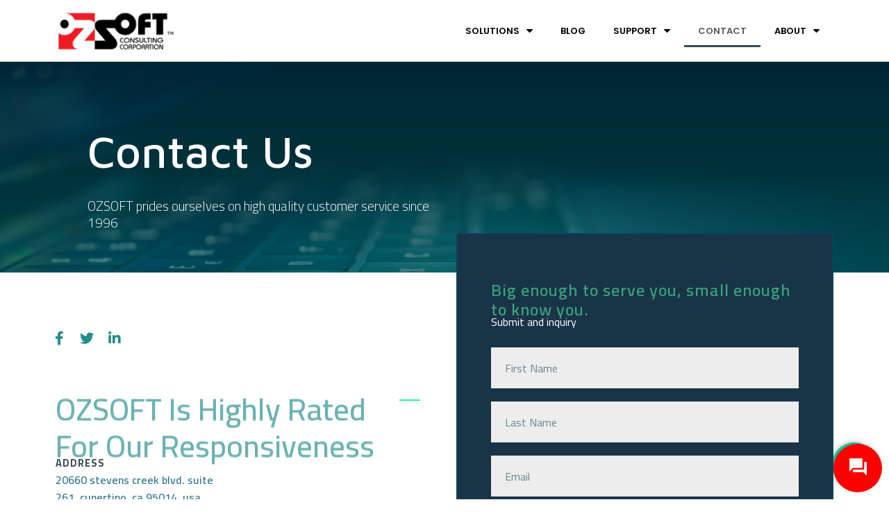

--- FILE ---
content_type: text/html; charset=UTF-8
request_url: https://ozsoft-consulting.com/contact/
body_size: 17889
content:
<!doctype html><html lang="en-US" prefix="og: https://ogp.me/ns#"><head><meta charset="UTF-8"><meta name="viewport" content="width=device-width, initial-scale=1"><link rel="profile" href="https://gmpg.org/xfn/11"><meta http-equiv="x-dns-prefetch-control" content="on"><link rel="preconnect" crossorigin href="//stateless.sellful.com" /><link rel="preconnect" href="//cdn1.sellful.com" /><link rel="preconnect" crossorigin href="//ajax.googleapis.com" /><link rel="preconnect" crossorigin href="//apis.google.com" /><link rel="preconnect" crossorigin href="//google-analytics.com" /><link rel="preconnect" crossorigin href="//www.google-analytics.com" /><link rel="preconnect" crossorigin href="//ssl.google-analytics.com" /><link rel="dns-prefetch" href="//youtube.com" /> <script type="5a38401acffdc512f686d039-text/javascript">(function(window) {
				window.dm_redirect_to = function(){
					if( "" ){
						window.location.href = "";
					}else{
						window.location.reload();
					}
				};
				var document = window.document;
				var url = 'https://sellful.com/dm-sso-endpoint/1769057107/?dm_action=domainmap-check-login-status&domain=ozsoft-consulting.com';
				var iframe = document.createElement('iframe');
				(iframe.frameElement || iframe).style.cssText =
						"width: 0; height: 0; border: 0";
				iframe.src = "javascript:false";
				var where = document.getElementsByTagName('script')[0];
				where.parentNode.insertBefore(iframe, where);
				var doc = iframe.contentWindow.document;
				doc.open().write('<body onload="'+
						'var js = document.createElement(\'script\');'+
						'js.src = \''+ url +'\';'+
						'document.body.appendChild(js);">');
				doc.close();

			}(parent.window));</script> <style>#ub_global_footer_content{display:none!important}</style><title>Contact - ozsoft-consulting</title><link rel="stylesheet" href="https://fonts.googleapis.com/css?family=Roboto%3A400%2C600%7CRoboto%3A100%2C100italic%2C200%2C200italic%2C300%2C300italic%2C400%2C400italic%2C500%2C500italic%2C600%2C600italic%2C700%2C700italic%2C800%2C800italic%2C900%2C900italic%7CRoboto%20Slab%3A100%2C100italic%2C200%2C200italic%2C300%2C300italic%2C400%2C400italic%2C500%2C500italic%2C600%2C600italic%2C700%2C700italic%2C800%2C800italic%2C900%2C900italic%7CMaven%20Pro%3A100%2C100italic%2C200%2C200italic%2C300%2C300italic%2C400%2C400italic%2C500%2C500italic%2C600%2C600italic%2C700%2C700italic%2C800%2C800italic%2C900%2C900italic%7CCairo%3A100%2C100italic%2C200%2C200italic%2C300%2C300italic%2C400%2C400italic%2C500%2C500italic%2C600%2C600italic%2C700%2C700italic%2C800%2C800italic%2C900%2C900italic%7CPoppins%3A100%2C100italic%2C200%2C200italic%2C300%2C300italic%2C400%2C400italic%2C500%2C500italic%2C600%2C600italic%2C700%2C700italic%2C800%2C800italic%2C900%2C900italic&display=swap" /><link rel="stylesheet" href="https://cdn1.sellful.com/wp-content/cache/min/2873/12304c7e72408bd50d88ee79e95fb0e2.css" data-minify="1" /><meta name="description" content="OZSOFT prides ourselves on high quality customer service since 1996"/><meta name="robots" content="index, follow, max-snippet:-1, max-video-preview:-1, max-image-preview:large"/><link rel="canonical" href="https://ozsoft-consulting.com/contact/" /><meta property="og:locale" content="en_US"><meta property="og:type" content="article"><meta property="og:title" content="Contact - ozsoft-consulting"><meta property="og:description" content="OZSOFT prides ourselves on high quality customer service since 1996"><meta property="og:url" content="https://ozsoft-consulting.com/contact/"><meta property="og:site_name" content="ozsoft-consulting"><meta property="og:updated_time" content="2021-02-11T07:21:15-08:00"><meta name="twitter:card" content="summary_large_image"><meta name="twitter:title" content="Contact - ozsoft-consulting"><meta name="twitter:description" content="OZSOFT prides ourselves on high quality customer service since 1996"> <script type="application/ld+json" class="rank-math-schema">{"@context":"https://schema.org","@graph":[{"@type":"Organization","@id":"https://ozsoft-consulting.com/#organization","name":"Default Agency","url":"https://ozsoft-consulting.com"},{"@type":"WebSite","@id":"https://ozsoft-consulting.com/#website","url":"https://ozsoft-consulting.com","name":"Default Agency","publisher":{"@id":"https://ozsoft-consulting.com/#organization"},"inLanguage":"en-US"},{"@type":"Person","@id":"https://ozsoft-consulting.com/author/lnguyen/","name":"Linh Nguyen","url":"https://ozsoft-consulting.com/author/lnguyen/","image":{"@type":"ImageObject","@id":"https://stateless.sellful.com/2021/02/5a5986db-linh_nguyen_profile.jpg","url":"https://stateless.sellful.com/2021/02/5a5986db-linh_nguyen_profile.jpg","caption":"Linh Nguyen","inLanguage":"en-US"},"sameAs":["https://ozsoft-consulting.com"],"worksFor":{"@id":"https://ozsoft-consulting.com/#organization"}},{"@type":"WebPage","@id":"https://ozsoft-consulting.com/contact/#webpage","url":"https://ozsoft-consulting.com/contact/","name":"Contact - ozsoft-consulting","datePublished":"2021-01-30T18:41:22-08:00","dateModified":"2021-02-11T07:21:15-08:00","author":{"@id":"https://ozsoft-consulting.com/author/lnguyen/"},"isPartOf":{"@id":"https://ozsoft-consulting.com/#website"},"inLanguage":"en-US"},{"@type":"Article","headline":"Contact - ozsoft-consulting","datePublished":"2021-01-30T18:41:22-08:00","dateModified":"2021-02-11T07:21:15-08:00","author":{"@type":"Person","name":"Linh Nguyen"},"publisher":{"@id":"https://ozsoft-consulting.com/#organization"},"description":"OZSOFT prides ourselves on high quality customer service since 1996","name":"Contact - ozsoft-consulting","@id":"https://ozsoft-consulting.com/contact/#richSnippet","isPartOf":{"@id":"https://ozsoft-consulting.com/contact/#webpage"},"inLanguage":"en-US","mainEntityOfPage":{"@id":"https://ozsoft-consulting.com/contact/#webpage"}}]}</script> <link rel='dns-prefetch' href='//cdn1.sellful.com' /><link rel='dns-prefetch' href='//fonts.googleapis.com' /><link rel="alternate" type="application/rss+xml" title="ozsoft-consulting &raquo; Feed" href="https://ozsoft-consulting.com/feed/" /><link rel="alternate" type="application/rss+xml" title="ozsoft-consulting &raquo; Comments Feed" href="https://ozsoft-consulting.com/comments/feed/" /><style type="text/css">img.wp-smiley,img.emoji{display:inline!important;border:none!important;box-shadow:none!important;height:1em!important;width:1em!important;margin:0 .07em!important;vertical-align:-0.1em!important;background:none!important;padding:0!important}</style><style id='minerva-kb/css-inline-css' type='text/css'>.mkb-container{width:1180px}.mkb-content-main.mkb-content-main--has-sidebar{width:66%}.mkb-sidebar{width:34%}@media (min-width:1025px){.mkb-sidebar.mkb-fixed{position:fixed;top:3em}.mkb-sidebar.mkb-fixed-bottom{position:absolute}}.kb-search__results-summary .kb-search-request-indicator,.mkb-widget .kb-search__results-summary .kb-search-request-indicator{color:#2ab77b}.mkb-anchors-list__item-link.active:before{background:#00aae8}.mkb-anchors-list__item-link.active .mkb-anchors-list__item-link-label{color:#fff}.mkb-article-text .mkb-anchors-list,.mkb-single-content .mkb-anchors-list{width:30%}.mkb-article-text .mkb-anchors-list.mkb-anchors-list--hierarchical,.mkb-single-content .mkb-anchors-list.mkb-anchors-list--hierarchical{width:40%}.kb-topic__count,.mkb-article-item__topic{color:#fff;background:#4a90e2}.kb-topic__inner{height:100%}.mkb-article-extra__like,.mkb-article-extra__like:focus,.mkb-article-extra__like:active,.mkb-article-extra__like:visited,.mkb-article-extra__like:hover,.mkb-article-item__likes i{color:#4BB651}.mkb-article-extra__message{border-color:#eee;background:#f7f7f7;color:#888}.mkb-article-extra__feedback-sent-message{border-color:#eee;background:#f7f7f7;color:#888}.mkb-article-extra__feedback-form-submit a{background:#4a90e2;color:#fff}.mkb-article-extra__like.mkb-voted,.mkb-article-extra__like.mkb-voted:focus,.mkb-article-extra__like.mkb-voted:active,.mkb-article-extra__like.mkb-voted:visited,.mkb-article-extra__like.mkb-voted:hover{background-color:#4BB651;border-color:#4BB651;color:#efefef}.mkb-article-extra__dislike,.mkb-article-extra__dislike:focus,.mkb-article-extra__dislike:active,.mkb-article-extra__dislike:visited,.mkb-article-extra__dislike:hover,.mkb-article-item__dislikes i{color:#C85C5E}.mkb-article-extra__dislike.mkb-voted,.mkb-article-extra__dislike.mkb-voted:focus,.mkb-article-extra__dislike.mkb-voted:active,.mkb-article-extra__dislike.mkb-voted:visited,.mkb-article-extra__dislike.mkb-voted:hover{background-color:#C85C5E;border-color:#C85C5E;color:#efefef}.kb-search .kb-search__result-topic-name{color:#fff;background:#4a90e2}.kb-topic .kb-topic__box-header,.kb-topic .kb-topic__title-link{color:#4a90e2}.mkb-article-item--simple .mkb-entry-header{background:#f7f7f7;padding-top:1em;padding-bottom:1em;padding-left:1em;padding-right:1em}.kb-header{background:#fff}.kb-faq .kb-faq__questions .kb-faq__question-title{font-size:1.5em}.kb-faq__question-title{background:#4bb7e5;color:#fff}.kb-faq__question-title:hover{background:#64bee5}.kb-faq__answer{background:#fff;color:#333}.kb-faq__no-results{background:#f7f7f7;color:#333}.kb-faq__count{background:#4bb7e5;color:#fff}.kb-faq .kb-faq__toggle-all .kb-faq__toggle-all-link{background:#4bb7e5;color:#fff}.kb-faq .kb-faq__toggle-all .kb-faq__toggle-all-link:hover{background:#64bee5}.kb-faq .kb-faq__category-title{margin-top:1em;margin-bottom:.3em}.mkb-info{background:#d9edf7;color:#333;border-color:#bce8f1}.mkb-info__icon{color:#31708f}.mkb-tip{background:#fcf8e3;color:#333;border-color:#faebcc}.mkb-tip__icon{color:#8a6d3b}.mkb-warning{background:#f2dede;color:#333;border-color:#ebccd1}.mkb-warning__icon{color:#a94442}.mkb-related-content{background:#e8f9f2;color:#333;border-color:#2ab77b}.mkb-related-content a{color:#007acc}.kb-topic.kb-topic--box-view .kb-topic__inner{background:#fff}.kb-topic.kb-topic--box-view .kb-topic__inner:hover{background:#f8f8f8}.mkb-widget{background:#f7f7f7;color:#888}.mkb-widget a{color:#888}.mkb-widget i.fa{color:#888}.mkb-widget .mkb-widget-title{color:#333}.mkb-widget-content-tree__article--active .mkb-widget-content-tree__article-title:after{background:#32CD32}.mkb-root,.kb-search,.kb-search input,.mkb-shortcode-container,#mkb-client-editor,.mkb-floating-helper-wrap,.wp-block[data-type^=minervakb]{font-family:'Roboto'}.mkb-root .kb-search ::-webkit-input-placeholder{font-family:'Roboto'}.mkb-root .kb-search ::-moz-placeholder{font-family:'Roboto'}.mkb-root .kb-search :-ms-input-placeholder{font-family:'Roboto'}.mkb-root .kb-search :-moz-placeholder{font-family:'Roboto'}.mkb-root .mkb-single-content .mkb-article-text,.mkb-root .mkb-related-articles,#mkb-client-editor{font-size:1em}.mkb-root .mkb-single-content .mkb-article-text{line-height:1.7em}@media (min-width:481px){.mkb-root h1{font-size:2em}.mkb-root h2{font-size:1.8em}.mkb-root h3{font-size:1.6em}.mkb-root h4{font-size:1.4em}.mkb-root h5{font-size:1.2em}.mkb-root h6{font-size:1em}}.mkb-widget{font-size:1em}.mkb-widget .mkb-widget-title{font-size:1.3em}.mkb-root .mkb-article-text,.mkb-root .mkb-article-header,.mkb-root .mkb-article-item__excerpt{color:#333}.mkb-root .mkb-article-text a,.mkb-root .mkb-article-header a,.mkb-article-item--detailed .mkb-entry-title a{color:#007acc}.mkb-root h1{color:#333}.mkb-root h2{color:#333}.mkb-root h3{color:#333}.mkb-root h4{color:#333}.mkb-root h5{color:#333}.mkb-root h6{color:#333}.mkb-breadcrumbs{font-size:1em;text-align:left;background-color:rgba(255,255,255,0);color:#888;padding-top:0em;padding-left:0em;padding-right:0em;padding-bottom:0em}.mkb-breadcrumbs li a{color:#888}.mkb-single .mkb-root{padding-top:3em;padding-bottom:3em}.mkb-archive .mkb-root{padding-top:3em;padding-bottom:3em}.mkb-settings-home-page .mkb-root{padding-top:0em;padding-bottom:0em}.mkb-search .mkb-root{padding-top:0em;padding-bottom:0em}.mkb-search-match{background:rgba(255,255,255,0);color:#000}.mkb-pagination ul li{background:#f7f7f7;color:#333}.mkb-pagination ul li a{color:#007acc}.mkb-client-submission-send{background:#4a90e2;color:#fff}.mkb-article-version,.mkb-article-version:hover,.mkb-article-version:active,.mkb-article-version:focus,.mkb-article-version:visited.mkb-article-versions a,.mkb-article-versions a:hover,.mkb-article-versions a:active,.mkb-article-versions a:focus,.mkb-article-versions a:visited{background:#00a0d2;color:#fff}.mkb-floating-helper-wrap{bottom:2em}.mkb-floating-helper-wrap.helper-position-btm_right{right:2em}.mkb-floating-helper-wrap.helper-position-btm_left{left:2em}.mkb-floating-helper-btn{background:#4a90e2;color:#fff;width:78px;height:78px;transform:scale(.6) translateY(14.285714285714em) translateX(.5em) rotate(-90deg)}.helper-position-btm_left .mkb-floating-helper-btn{transform:scale(.6) translateY(14.285714285714em) translateX(-.5em) rotate(90deg)}.mkb-floating-helper-btn .mkb-floating-helper-btn-icon{font-size:38px;height:38px}.mkb-floating-helper-content{background:#4a90e2;color:#fff;width:36em}.mkb-floating-helper-content .kb-header .kb-search__results{max-height:20em}.mkb-floating-helper-content .kb-header .kb-search__form{max-height:calc(43px + 20em)}.mkb-glossary-term{background:rgba(0,170,232,.2);color:#000;border-bottom:2px dotted #505050}.mkb-glossary-tooltip{width:20rem}</style><style id='rocket-lazyload-inline-css' type='text/css'>.rll-youtube-player{position:relative;padding-bottom:56.23%;height:0;overflow:hidden;max-width:100%}.rll-youtube-player iframe{position:absolute;top:0;left:0;width:100%;height:100%;z-index:100;background:0 0}.rll-youtube-player img{bottom:0;display:block;left:0;margin:auto;max-width:100%;width:100%;position:absolute;right:0;top:0;border:none;height:auto;cursor:pointer;-webkit-transition:.4s all;-moz-transition:.4s all;transition:.4s all}.rll-youtube-player img:hover{-webkit-filter:brightness(75%)}.rll-youtube-player .play{height:72px;width:72px;left:50%;top:50%;margin-left:-36px;margin-top:-36px;position:absolute;background:url(https://cdn1.sellful.com/wp-content/plugins/wp-rocket/assets/img/youtube.png) no-repeat;cursor:pointer}</style> <script type="5a38401acffdc512f686d039-text/javascript" src='https://cdn1.sellful.com/wp-content/cache/busting/2873/wp-includes/js/jquery/jquery.min-3.6.0.js' id='jquery-core-js'></script> <script type="5a38401acffdc512f686d039-text/javascript" src='https://cdn1.sellful.com/wp-content/cache/busting/2873/wp-includes/js/jquery/jquery-migrate.min-3.3.2.js' id='jquery-migrate-js'></script> <script type="5a38401acffdc512f686d039-text/javascript" id='wu-visit-counter-js-extra'>/* <![CDATA[ */ var wu_visit_counter = {"ajaxurl":"https:\/\/ozsoft-consulting.com\/dashboard\/admin-ajax.php","code":"87c9d87a1f"}; /* ]]> */</script> <script type="5a38401acffdc512f686d039-text/javascript" src='https://cdn1.sellful.com/wp-content/plugins/wp-ultimo/assets/js/wu-visit-counter.min.js' id='wu-visit-counter-js'></script> <script type="5a38401acffdc512f686d039-text/javascript" src='https://cdn1.sellful.com/wp-content/cache/busting/2873/wp-content/plugins/WP_Visual_Chat/assets/js/flat-ui-pro.min-5.391.js' id='vcht-flat-ui-js'></script> <script type="5a38401acffdc512f686d039-text/javascript" src='https://cdn1.sellful.com/wp-content/plugins/WP_Visual_Chat/assets/js/jquery.mCustomScrollbar.concat.min.js' id='vcht-customScrollbar-js'></script> <script type="5a38401acffdc512f686d039-text/javascript" src='https://cdn1.sellful.com/wp-content/plugins/WP_Visual_Chat/assets/js/dropzone.min.js' id='vcht-dropzone-js'></script> <script type="5a38401acffdc512f686d039-text/javascript" src='https://cdn1.sellful.com/wp-content/cache/busting/2873/wp-includes/js/jquery/ui/core.min-1.12.1.js' id='jquery-ui-core-js'></script> <script type="5a38401acffdc512f686d039-text/javascript" src='https://cdn1.sellful.com/wp-content/cache/busting/2873/wp-includes/js/jquery/ui/mouse.min-1.12.1.js' id='jquery-ui-mouse-js'></script> <script type="5a38401acffdc512f686d039-text/javascript" id='vcht-frontend-js-extra'>/* <![CDATA[ */ var vcht_data = {"ajaxurl":"https:\/\/ozsoft-consulting.com\/dashboard\/admin-ajax.php","websiteUrl":"https:\/\/ozsoft-consulting.com","uploadsUrl":"https:\/\/ozsoft-consulting.com\/wp-content\/plugins\/WP_Visual_Chat\/uploads\/","assetsUrl":"https:\/\/ozsoft-consulting.com\/wp-content\/plugins\/WP_Visual_Chat\/assets\/","operatorID":null,"vtrk":"1","trkDelay":"20","ajaxCheckDelay":"8","allowFilesFromCustomers":"1","filesMaxSize":"5","allowedFiles":".png,.jpg,.jpeg,.gif,.zip,.rar","contactFields":[{"id":"1","inLoginPanel":"0","ordersort":"0","title":"Your email","backendTitle":"Email","type":"textfield","isRequired":"1","icon":"fa-envelope-o","iconPosition":"0","placeholder":"My email","validation":"email","validationMin":"0","validationMax":"0","validationCaracts":"","showInDetails":"1","optionsValues":"","valueMin":"0","valueMax":"100","defaultValue":"","infoType":"email"},{"id":"2","inLoginPanel":"0","ordersort":"0","title":"Your message","backendTitle":"Message","type":"textarea","isRequired":"1","icon":"fa fa-info-circle","iconPosition":"0","placeholder":"","validation":"","validationMin":"0","validationMax":"0","validationCaracts":"","showInDetails":"1","optionsValues":"","valueMin":"0","valueMax":"100","defaultValue":"","infoType":""}],"loginFields":[{"id":"3","inLoginPanel":"1","ordersort":"0","title":"Your email","backendTitle":"Email","type":"textfield","isRequired":"1","icon":"fa-envelope-o","iconPosition":"0","placeholder":"My email","validation":"email","validationMin":"0","validationMax":"0","validationCaracts":"","showInDetails":"1","optionsValues":"","valueMin":"0","valueMax":"100","defaultValue":"","infoType":"email"}],"enableChat":"1","showCloseBtn":"1","showFullscreenBtn":"1","showMinifyBtn":"1","contactFormIcon":"fa-envelope","loginFormIcon":"fa-user-circle","enableLoginPanel":"1","defaultImgAvatar":"http:\/\/ozsoft-consulting.maverickbuilder.com\/wp-content\/plugins\/WP_Visual_Chat\/assets\/img\/administrator-2-128.png","customerImgAvatar":"http:\/\/ozsoft-consulting.maverickbuilder.com\/wp-content\/plugins\/WP_Visual_Chat\/assets\/img\/guest-128.png","enableContactForm":"1","playSoundCustomer":"1","enableGeolocalization":"1","texts":{"Need Help ?":"Need Help ?","Start":"Start","Hello! How can we help you ?":"Hello! How can we help you ?","This discussion is finished.":"This discussion is finished.","Sorry, there is currently no operator online. Feel free to contact us by using the form below.":"Sorry, there is currently no operator online. Feel free to contact us by using the form below.","Send this message":"Send this message","Thank you.[n]Your message has been sent.[n]We will contact you soon.":"Thank you.<br\/>Your message has been sent.<br\/>We will contact you soon.","There was an error while transferring the file":"There was an error while transferring the file","The selected file exceeds the authorized size":"The selected file exceeds the authorized size","The selected type of file is not allowed":"The selected type of file is not allowed","Drop files to upload here":"Drop files to upload here","You can not upload any more files":"You can not upload any more files","New message from your website":"New message from your website","Yes":"Yes","No":"No","Shows an element of the website":"Shows an element of the website","[username] stopped the chat":"[username] stopped the chat","Confirm":"Confirm","Transfer some files":"Transfer some files","[username1] tranfers the chat to [username2]":"[username1] tranfers the chat to [username2]"},"bounceFx":"0","showChatTriggerMode":"button","showChatDomElement":"","mainBtnPosition":"bottomRight","panelY":"18"}; /* ]]> */</script> <script type="5a38401acffdc512f686d039-text/javascript" src='https://cdn1.sellful.com/wp-content/cache/busting/2873/wp-content/plugins/WP_Visual_Chat/assets/js/frontend.min-5.391.js' id='vcht-frontend-js'></script> <script type="5a38401acffdc512f686d039-text/javascript" id='contactus-js-extra'>/* <![CDATA[ */ var arCUVars = {"url":"https:\/\/ozsoft-consulting.com\/dashboard\/admin-ajax.php","version":"2.2.7","_wpnonce":"<input type=\"hidden\" id=\"_wpnonce\" name=\"_wpnonce\" value=\"10c9b0f9ca\" \/><input type=\"hidden\" name=\"_wp_http_referer\" value=\"\/contact\/\" \/>"}; /* ]]> */</script> <script type="5a38401acffdc512f686d039-text/javascript" src='https://cdn1.sellful.com/wp-content/cache/busting/2873/wp-content/plugins/ar-contactus/res/js/contactus.min-2.2.7.js' id='contactus-js'></script> <script type="5a38401acffdc512f686d039-text/javascript" src='https://cdn1.sellful.com/wp-content/cache/busting/2873/wp-content/plugins/ar-contactus/res/js/scripts-2.2.7.js' id='contactus.scripts-js'></script> <script type="5a38401acffdc512f686d039-text/javascript" src='https://cdn1.sellful.com/wp-content/cache/busting/2873/wp-content/plugins/elementor/assets/lib/font-awesome/js/v4-shims.min-3.1.1.js' id='font-awesome-4-shim-js'></script> <link rel="https://api.w.org/" href="https://ozsoft-consulting.com/wp-json/" /><link rel="alternate" type="application/json" href="https://ozsoft-consulting.com/wp-json/wp/v2/pages/986" /><link rel="EditURI" type="application/rsd+xml" title="RSD" href="https://ozsoft-consulting.com/xmlrpc.php?rsd" /><link rel="wlwmanifest" type="application/wlwmanifest+xml" href="https://ozsoft-consulting.com/wp-includes/wlwmanifest.xml" /><link rel='shortlink' href='https://ozsoft-consulting.com/?p=986' /><style>@import url(https://fonts.googleapis.com/css?family=Lato:400,700);#vcht_chatPanel{font-family:Lato;width:280px;height:410px;background-color:#fff;color:#bdc3c7;border-color:#1abc9c;border-radius:5px;right:18px;bottom:18px;-moz-box-shadow:0 0 6px rgba(0,0,0,.5);-webkit-box-shadow:0 0 6px rgba(0,0,0,.5);box-shadow:0 0 6px rgba(0,0,0,.5)}#vcht_chatMainButton,#vcht_chatMainButton:hover,#vcht_chatMainButton:visited{background-color:#1abc9c;right:18px;bottom:18px}#vcht_chatPanel p{color:#bdc3c7}#vcht_chatPanel .form-group .input-group-addon{background-color:#bdc3c7;border-color:#bdc3c7}#vcht_chatPanel .form-group:focus .input-group-addon{background-color:#1abc9c;border-color:#1abc9c}#vcht_chatPanel .form-control{background-color:#fff;color:#bdc3c7;border-color:#bdc3c7}#vcht_chatPanel .form-control:focus{border-color:#1abc9c}#vcht_chatPanel #vcht_chatHeader{background-color:#1abc9c;color:#fff}#vcht_chatPanel #vcht_chatHeader>.vcht_btn{background-color:#34495e;color:#fff}#vcht_chatPanel #vcht_chatLoader{background-color:#1abc9c;color:#fff}#vcht_chatPanel .vcht_double-bounce1,#vcht_chatPanel .vcht_double-bounce2{background-color:#fff}#vcht_chatPanel .mCSB_scrollTools .mCSB_draggerRail{background-color:#ecf0f1}#vcht_chatPanel .mCSB_scrollTools .mCSB_dragger .mCSB_dragger_bar{background-color:#bdc3c7}#vcht_chatPanel .vcht_mainIcon{color:#1abc9c}.vcht_avatarSel{background-color:#ecf0f1}.vcht_avatarSel .vcht_avatarArrow{border-top-color:#ecf0f1}#vcht_chatPanel .vcht_message .vcht_bubble{background-color:#ecf0f1;color:#bdc3c7}#vcht_chatPanel .vcht_message .vcht_bubble a{color:#bdc3c7}#vcht_chatPanel .vcht_message .vcht_bubble .vcht_elementShown,#vcht_chatPanel .vcht_message .vcht_bubble .vcht_messageFile{border-color:#bdc3c7}#vcht_chatPanel .vcht_message .vcht_bubble:before{border-color:transparent #ecf0f1 transparent transparent}#vcht_chatPanel .vcht_message.vcht_operatorMsg .vcht_bubble{background-color:#1abc9c;color:#fff}#vcht_chatPanel .vcht_message.vcht_operatorMsg .vcht_bubble a{color:#fff}#vcht_chatPanel .vcht_message.vcht_operatorMsg .vcht_bubble .vcht_elementShown,#vcht_chatPanel .vcht_message.vcht_operatorMsg .vcht_bubble .vcht_messageFile{border-color:#fff}#vcht_chatPanel .vcht_message.vcht_operatorMsg .vcht_bubble:before{border-color:transparent transparent transparent #1abc9c}#vcht_chatPanel .form-group>label,.vcht_bootstrap .vcht_message .vcht_infos{color:#bdc3c7}#vcht_chatPanel .tooltip .tooltip-inner{color:#FFF;background-color:#34495e}#vcht_chatPanel .tooltip .tooltip-arrow{border-top-color:#34495e}#vcht_chatPanel a.btn.btn-default{background-color:#bdc3c7;color:#fff}#vcht_chatPanel a.btn.btn-primary{background-color:#1abc9c;color:#fff}.vcht_selectedDom{-moz-box-shadow:0 0 40px 0 #1abc9c!important;-webkit-box-shadow:0 0 40px 0 #1abc9c!important;-o-box-shadow:0 0 40px 0 #1abc9c!important;box-shadow:0 0 40px 0 #1abc9c!important}@-o-keyframes glow{0%{-o-box-shadow:0 0 10px 0 #1abc9c}50%{-o-box-shadow:0 0 40px 0 #1abc9c}100%{-o-box-shadow:0 0 10px 0 #1abc9c}}@-moz-keyframes glow{0%{-moz-box-shadow:0 0 10px 0 #1abc9c}50%{-moz-box-shadow:0 0 40px 0 #1abc9c}100%{-moz-box-shadow:0 0 10px 0 #1abc9c}}@-webkit-keyframes glow{0%{-webkit-box-shadow:0 0 10px 0 #1abc9c}50%{-webkit-box-shadow:0 0 40px 0 #1abc9c}100%{-webkit-box-shadow:0 0 10px 0 #1abc9c}}@keyframes glow{0%{box-shadow:0 0 10px 0 #1abc9c}50%{box-shadow:0 0 40px 0 #1abc9c}100%{box-shadow:0 0 10px 0 #1abc9c}}</style> <script type="5a38401acffdc512f686d039-text/javascript">var stm_lms_pro_nonces = {"stm_lms_pro_install_base":"002d57affe","stm_lms_pro_search_courses":"a5587703cc","stm_lms_pro_udemy_import_courses":"4b4ff2990a","stm_lms_pro_udemy_publish_course":"abd12a16f2","stm_lms_pro_udemy_import_curriculum":"42ba0628b9","stm_lms_pro_save_addons":"b08d54c960","stm_lms_create_announcement":"6af9d2bf60","stm_lms_pro_upload_image":"3b9fcc1b43","stm_lms_pro_get_image_data":"6ad60b3810","stm_lms_pro_save_quiz":"9e7f757054","stm_lms_pro_save_lesson":"d41124b2a2","stm_lms_pro_save_front_course":"47efaadcad","stm_lms_get_course_info":"9acc4c167b","stm_lms_get_course_students":"cf79063ffd","stm_lms_change_post_status":"1d5f06839a"};</script>  <script data-no-minify="1" async src="https://cdn1.sellful.com/wp-content/cache/busting/2873/gtm-8992e9d2e6881f8f6fcfd53c9b8e123c.js" type="5a38401acffdc512f686d039-text/javascript"></script> <script type="5a38401acffdc512f686d039-text/javascript">window.beehiveDataLayer = window.beehiveDataLayer || [];
			function beehive_ga() {beehiveDataLayer.push(arguments);}
			beehive_ga('js', new Date())
						beehive_ga('config', 'G-5GKE1FZ0TP', {
				'anonymize_ip': false,
				'allow_google_signals': true,
			})</script> <meta name='generator' content='WP Ultimo 1.10.11'><link rel="icon" href="https://stateless.sellful.com/2020/05/8471db40-oz-favicon-black-red.png" sizes="32x32" /><link rel="icon" href="https://stateless.sellful.com/2020/05/8471db40-oz-favicon-black-red.png" sizes="192x192" /><link rel="apple-touch-icon" href="https://stateless.sellful.com/2020/05/8471db40-oz-favicon-black-red.png" /><meta name="msapplication-TileImage" content="https://stateless.sellful.com/2020/05/8471db40-oz-favicon-black-red.png" /> <noscript><style id="rocket-lazyload-nojs-css">.rll-youtube-player,[data-lazy-src]{display:none!important}</style></noscript></head><body class="page-template-default page page-id-986 wp-custom-logo no-webp-support mkb-desktop mkb-version-1-6-9 elementor-default elementor-kit-749 elementor-page elementor-page-986"><div data-elementor-type="header" data-elementor-id="853" class="elementor elementor-853 elementor-location-header" data-elementor-settings="[]"><div class="elementor-section-wrap"><header class="elementor-section elementor-top-section elementor-element elementor-element-5b3a3aac elementor-section-content-middle elementor-section-boxed elementor-section-height-default elementor-section-height-default" data-id="5b3a3aac" data-element_type="section" data-settings="{&quot;background_background&quot;:&quot;classic&quot;}"><div class="elementor-container elementor-column-gap-default"><div class="elementor-row"><div class="elementor-column elementor-col-50 elementor-top-column elementor-element elementor-element-6ce94ff1" data-id="6ce94ff1" data-element_type="column"><div class="elementor-column-wrap elementor-element-populated"><div class="elementor-widget-wrap"><div class="elementor-element elementor-element-c0b5159 elementor-widget elementor-widget-jet-logo" data-id="c0b5159" data-element_type="widget" data-widget_type="jet-logo.default"><div class="elementor-widget-container"><div class="elementor-jet-logo jet-blocks"><div class="jet-logo jet-logo-type-image jet-logo-display-inline"> <a href="https://ozsoft-consulting.com/" class="jet-logo__link"><img src="data:image/svg+xml,%3Csvg%20xmlns='http://www.w3.org/2000/svg'%20viewBox='0%200%20188%2065'%3E%3C/svg%3E" class="jet-logo__img" alt="ozsoft-consulting" width="188" height="65" data-lazy-src="https://stateless.sellful.com/2020/09/8a2df447-ozsoft_flat_logo.png"><noscript><img src="https://stateless.sellful.com/2020/09/8a2df447-ozsoft_flat_logo.png" class="jet-logo__img" alt="ozsoft-consulting" width="188" height="65"></noscript></a></div></div></div></div></div></div></div><div class="elementor-column elementor-col-50 elementor-top-column elementor-element elementor-element-60a6144b" data-id="60a6144b" data-element_type="column"><div class="elementor-column-wrap elementor-element-populated"><div class="elementor-widget-wrap"><div class="elementor-element elementor-element-19645bd1 elementor-nav-menu__align-right elementor-nav-menu--stretch elementor-nav-menu__text-align-center elementor-nav-menu--indicator-classic elementor-nav-menu--dropdown-tablet elementor-nav-menu--toggle elementor-nav-menu--burger elementor-widget elementor-widget-nav-menu" data-id="19645bd1" data-element_type="widget" data-settings="{&quot;full_width&quot;:&quot;stretch&quot;,&quot;layout&quot;:&quot;horizontal&quot;,&quot;toggle&quot;:&quot;burger&quot;}" data-widget_type="nav-menu.default"><div class="elementor-widget-container"><nav role="navigation" class="elementor-nav-menu--main elementor-nav-menu__container elementor-nav-menu--layout-horizontal e--pointer-underline e--animation-fade"><ul id="menu-1-19645bd1" class="elementor-nav-menu"><li class="menu-item menu-item-type-post_type menu-item-object-page menu-item-home menu-item-has-children menu-item-945"><a href="https://ozsoft-consulting.com/" class="elementor-item">Solutions</a><ul class="sub-menu elementor-nav-menu--dropdown"><li class="menu-item menu-item-type-post_type menu-item-object-page menu-item-1246"><a href="https://ozsoft-consulting.com/monitor/" class="elementor-sub-item">Monitor</a></li><li class="menu-item menu-item-type-post_type menu-item-object-page menu-item-1245"><a href="https://ozsoft-consulting.com/manage/" class="elementor-sub-item">Manage</a></li><li class="menu-item menu-item-type-post_type menu-item-object-page menu-item-1244"><a href="https://ozsoft-consulting.com/optimize/" class="elementor-sub-item">Optimize</a></li><li class="menu-item menu-item-type-post_type menu-item-object-page menu-item-1243"><a href="https://ozsoft-consulting.com/automate/" class="elementor-sub-item">Automate</a></li><li class="menu-item menu-item-type-post_type menu-item-object-page menu-item-has-children menu-item-1249"><a href="https://ozsoft-consulting.com/migration/" class="elementor-sub-item">Migration</a><ul class="sub-menu elementor-nav-menu--dropdown"><li class="menu-item menu-item-type-post_type menu-item-object-page menu-item-1252"><a href="https://ozsoft-consulting.com/plan/" class="elementor-sub-item">Plan</a></li><li class="menu-item menu-item-type-post_type menu-item-object-page menu-item-1251"><a href="https://ozsoft-consulting.com/proof/" class="elementor-sub-item">Proof</a></li><li class="menu-item menu-item-type-post_type menu-item-object-page menu-item-1250"><a href="https://ozsoft-consulting.com/perform/" class="elementor-sub-item">Perform</a></li></ul></li><li class="menu-item menu-item-type-post_type menu-item-object-page menu-item-1247"><a href="https://ozsoft-consulting.com/platform/" class="elementor-sub-item">Platform</a></li><li class="menu-item menu-item-type-post_type menu-item-object-page menu-item-1248"><a href="https://ozsoft-consulting.com/performance/" class="elementor-sub-item">Performance</a></li><li class="menu-item menu-item-type-post_type menu-item-object-page menu-item-1308"><a href="https://ozsoft-consulting.com/mp4sap/" class="elementor-sub-item">SAP Management Packs for SCOM</a></li></ul></li><li class="menu-item menu-item-type-post_type menu-item-object-page menu-item-950"><a href="https://ozsoft-consulting.com/blog/" class="elementor-item">Blog</a></li><li class="menu-item menu-item-type-post_type menu-item-object-page menu-item-has-children menu-item-951"><a href="https://ozsoft-consulting.com/support/" class="elementor-item">Support</a><ul class="sub-menu elementor-nav-menu--dropdown"><li class="menu-item menu-item-type-post_type menu-item-object-page menu-item-1284"><a href="https://ozsoft-consulting.com/support-managed-services/" class="elementor-sub-item">Support for Managed Services</a></li><li class="menu-item menu-item-type-post_type menu-item-object-page menu-item-1283"><a href="https://ozsoft-consulting.com/support-sapmp-for-scom/" class="elementor-sub-item">Support for SAP MP for SCOM</a></li></ul></li><li class="menu-item menu-item-type-post_type menu-item-object-page current-menu-item page_item page-item-986 current_page_item menu-item-993"><a href="https://ozsoft-consulting.com/contact/" aria-current="page" class="elementor-item elementor-item-active">Contact</a></li><li class="menu-item menu-item-type-post_type menu-item-object-page menu-item-has-children menu-item-1143"><a href="https://ozsoft-consulting.com/about/" class="elementor-item">About</a><ul class="sub-menu elementor-nav-menu--dropdown"><li class="menu-item menu-item-type-post_type menu-item-object-page menu-item-1302"><a href="https://ozsoft-consulting.com/news/" class="elementor-sub-item">News</a></li></ul></li></ul></nav><div class="elementor-menu-toggle" role="button" tabindex="0" aria-label="Menu Toggle" aria-expanded="false"> <i class="eicon-menu-bar" aria-hidden="true"></i> <span class="elementor-screen-only">Menu</span></div><nav class="elementor-nav-menu--dropdown elementor-nav-menu__container" role="navigation" aria-hidden="true"><ul id="menu-2-19645bd1" class="elementor-nav-menu"><li class="menu-item menu-item-type-post_type menu-item-object-page menu-item-home menu-item-has-children menu-item-945"><a href="https://ozsoft-consulting.com/" class="elementor-item">Solutions</a><ul class="sub-menu elementor-nav-menu--dropdown"><li class="menu-item menu-item-type-post_type menu-item-object-page menu-item-1246"><a href="https://ozsoft-consulting.com/monitor/" class="elementor-sub-item">Monitor</a></li><li class="menu-item menu-item-type-post_type menu-item-object-page menu-item-1245"><a href="https://ozsoft-consulting.com/manage/" class="elementor-sub-item">Manage</a></li><li class="menu-item menu-item-type-post_type menu-item-object-page menu-item-1244"><a href="https://ozsoft-consulting.com/optimize/" class="elementor-sub-item">Optimize</a></li><li class="menu-item menu-item-type-post_type menu-item-object-page menu-item-1243"><a href="https://ozsoft-consulting.com/automate/" class="elementor-sub-item">Automate</a></li><li class="menu-item menu-item-type-post_type menu-item-object-page menu-item-has-children menu-item-1249"><a href="https://ozsoft-consulting.com/migration/" class="elementor-sub-item">Migration</a><ul class="sub-menu elementor-nav-menu--dropdown"><li class="menu-item menu-item-type-post_type menu-item-object-page menu-item-1252"><a href="https://ozsoft-consulting.com/plan/" class="elementor-sub-item">Plan</a></li><li class="menu-item menu-item-type-post_type menu-item-object-page menu-item-1251"><a href="https://ozsoft-consulting.com/proof/" class="elementor-sub-item">Proof</a></li><li class="menu-item menu-item-type-post_type menu-item-object-page menu-item-1250"><a href="https://ozsoft-consulting.com/perform/" class="elementor-sub-item">Perform</a></li></ul></li><li class="menu-item menu-item-type-post_type menu-item-object-page menu-item-1247"><a href="https://ozsoft-consulting.com/platform/" class="elementor-sub-item">Platform</a></li><li class="menu-item menu-item-type-post_type menu-item-object-page menu-item-1248"><a href="https://ozsoft-consulting.com/performance/" class="elementor-sub-item">Performance</a></li><li class="menu-item menu-item-type-post_type menu-item-object-page menu-item-1308"><a href="https://ozsoft-consulting.com/mp4sap/" class="elementor-sub-item">SAP Management Packs for SCOM</a></li></ul></li><li class="menu-item menu-item-type-post_type menu-item-object-page menu-item-950"><a href="https://ozsoft-consulting.com/blog/" class="elementor-item">Blog</a></li><li class="menu-item menu-item-type-post_type menu-item-object-page menu-item-has-children menu-item-951"><a href="https://ozsoft-consulting.com/support/" class="elementor-item">Support</a><ul class="sub-menu elementor-nav-menu--dropdown"><li class="menu-item menu-item-type-post_type menu-item-object-page menu-item-1284"><a href="https://ozsoft-consulting.com/support-managed-services/" class="elementor-sub-item">Support for Managed Services</a></li><li class="menu-item menu-item-type-post_type menu-item-object-page menu-item-1283"><a href="https://ozsoft-consulting.com/support-sapmp-for-scom/" class="elementor-sub-item">Support for SAP MP for SCOM</a></li></ul></li><li class="menu-item menu-item-type-post_type menu-item-object-page current-menu-item page_item page-item-986 current_page_item menu-item-993"><a href="https://ozsoft-consulting.com/contact/" aria-current="page" class="elementor-item elementor-item-active">Contact</a></li><li class="menu-item menu-item-type-post_type menu-item-object-page menu-item-has-children menu-item-1143"><a href="https://ozsoft-consulting.com/about/" class="elementor-item">About</a><ul class="sub-menu elementor-nav-menu--dropdown"><li class="menu-item menu-item-type-post_type menu-item-object-page menu-item-1302"><a href="https://ozsoft-consulting.com/news/" class="elementor-sub-item">News</a></li></ul></li></ul></nav></div></div></div></div></div></div></div></header></div></div><main class="site-main post-986 page type-page status-publish hentry" role="main"><div class="page-content"><div data-elementor-type="wp-page" data-elementor-id="986" class="elementor elementor-986" data-elementor-settings="[]"><div class="elementor-inner"><div class="elementor-section-wrap"><section class="elementor-section elementor-top-section elementor-element elementor-element-5c112ec1 elementor-section-height-min-height elementor-section-boxed elementor-section-height-default elementor-section-items-middle" data-id="5c112ec1" data-element_type="section" data-settings="{&quot;background_background&quot;:&quot;classic&quot;}"><div class="elementor-background-overlay"></div><div class="elementor-container elementor-column-gap-default"><div class="elementor-row"><div class="elementor-column elementor-col-100 elementor-top-column elementor-element elementor-element-66d6214b" data-id="66d6214b" data-element_type="column"><div class="elementor-column-wrap elementor-element-populated"><div class="elementor-widget-wrap"><div class="elementor-element elementor-element-65af0fa8 elementor-widget elementor-widget-heading" data-id="65af0fa8" data-element_type="widget" data-widget_type="heading.default"><div class="elementor-widget-container"><h1 class="elementor-heading-title elementor-size-default">Contact Us</h1></div></div><div class="elementor-element elementor-element-249d0546 elementor-widget elementor-widget-heading" data-id="249d0546" data-element_type="widget" data-widget_type="heading.default"><div class="elementor-widget-container"><p class="elementor-heading-title elementor-size-default">OZSOFT prides ourselves on high quality customer service since 1996</p></div></div></div></div></div></div></div></section><section class="elementor-section elementor-top-section elementor-element elementor-element-593278b3 elementor-section-height-min-height elementor-section-boxed elementor-section-height-default elementor-section-items-middle" data-id="593278b3" data-element_type="section" data-settings="{&quot;background_background&quot;:&quot;classic&quot;}"><div class="elementor-container elementor-column-gap-default"><div class="elementor-row"><div class="elementor-column elementor-col-100 elementor-top-column elementor-element elementor-element-3674d6f1" data-id="3674d6f1" data-element_type="column"><div class="elementor-column-wrap elementor-element-populated"><div class="elementor-widget-wrap"><section class="elementor-section elementor-inner-section elementor-element elementor-element-46438dab elementor-section-boxed elementor-section-height-default elementor-section-height-default" data-id="46438dab" data-element_type="section"><div class="elementor-container elementor-column-gap-default"><div class="elementor-row"><div class="elementor-column elementor-col-50 elementor-inner-column elementor-element elementor-element-5033866d" data-id="5033866d" data-element_type="column"><div class="elementor-column-wrap elementor-element-populated"><div class="elementor-widget-wrap"><div class="elementor-element elementor-element-43cdb518 elementor-shape-square e-grid-align-left e-grid-align-center elementor-grid-0 elementor-widget elementor-widget-social-icons" data-id="43cdb518" data-element_type="widget" data-widget_type="social-icons.default"><div class="elementor-widget-container"><div class="elementor-social-icons-wrapper elementor-grid"><div class="elementor-grid-item"> <a class="elementor-icon elementor-social-icon elementor-social-icon-facebook-f elementor-animation-push elementor-repeater-item-d5db323" href="https://www.facebook.com/ozsoftcorp" target="_blank" rel="noopener"> <span class="elementor-screen-only">Facebook-f</span> <i class="fab fa-facebook-f"></i> </a></div><div class="elementor-grid-item"> <a class="elementor-icon elementor-social-icon elementor-social-icon-twitter elementor-animation-push elementor-repeater-item-03458cd" href="https://twitter.com/ozsoftcorp" target="_blank" rel="noopener"> <span class="elementor-screen-only">Twitter</span> <i class="fab fa-twitter"></i> </a></div><div class="elementor-grid-item"> <a class="elementor-icon elementor-social-icon elementor-social-icon-linkedin-in elementor-animation-push elementor-repeater-item-bcee34d" href="https://www.linkedin.com/company/ozsoftcorp" target="_blank" rel="noopener"> <span class="elementor-screen-only">Linkedin-in</span> <i class="fab fa-linkedin-in"></i> </a></div></div></div></div><div class="elementor-element elementor-element-484ec1bf elementor-widget__width-auto elementor-widget-tablet__width-initial elementor-widget-mobile__width-inherit elementor-invisible elementor-widget elementor-widget-heading" data-id="484ec1bf" data-element_type="widget" data-settings="{&quot;_animation&quot;:&quot;fadeInUp&quot;}" data-widget_type="heading.default"><div class="elementor-widget-container"><h3 class="elementor-heading-title elementor-size-default">OZSOFT is Highly rated for our Responsiveness</h3></div></div><div class="elementor-element elementor-element-2dd1b9b5 elementor-widget__width-initial elementor-absolute elementor-widget-divider--view-line elementor-invisible elementor-widget elementor-widget-divider" data-id="2dd1b9b5" data-element_type="widget" data-settings="{&quot;_animation&quot;:&quot;flash&quot;,&quot;_position&quot;:&quot;absolute&quot;}" data-widget_type="divider.default"><div class="elementor-widget-container"><div class="elementor-divider"> <span class="elementor-divider-separator"> </span></div></div></div><div class="elementor-element elementor-element-180489ae elementor-widget__width-initial elementor-widget-mobile__width-inherit elementor-view-default elementor-vertical-align-top elementor-widget elementor-widget-icon-box" data-id="180489ae" data-element_type="widget" data-widget_type="icon-box.default"><div class="elementor-widget-container"><div class="elementor-icon-box-wrapper"><div class="elementor-icon-box-content"> <span class="elementor-icon-box-title"> <span >Address</span> </span><p class="elementor-icon-box-description">20660 Stevens Creek Blvd. Suite 261,
Cupertino, CA 95014. USA</p></div></div></div></div><div class="elementor-element elementor-element-e22e92a elementor-widget__width-initial elementor-widget-mobile__width-inherit elementor-view-default elementor-vertical-align-top elementor-widget elementor-widget-icon-box" data-id="e22e92a" data-element_type="widget" data-widget_type="icon-box.default"><div class="elementor-widget-container"><div class="elementor-icon-box-wrapper"><div class="elementor-icon-box-content"> <span class="elementor-icon-box-title"> <span >email</span> </span><p class="elementor-icon-box-description"><a href="/cdn-cgi/l/email-protection" class="__cf_email__" data-cfemail="97fef9f1f8d7f8ede4f8f1e3baf4f8f9e4e2fbe3fef9f0b9f4f8fa">[email&#160;protected]</a> <a href="/cdn-cgi/l/email-protection" class="__cf_email__" data-cfemail="2e5d5b5e5e415c5a6e41545d41485a034d41405d5b425a474049004d4143">[email&#160;protected]</a></p></div></div></div></div><div class="elementor-element elementor-element-71603ce6 elementor-widget__width-initial elementor-widget-mobile__width-inherit elementor-view-default elementor-vertical-align-top elementor-widget elementor-widget-icon-box" data-id="71603ce6" data-element_type="widget" data-widget_type="icon-box.default"><div class="elementor-widget-container"><div class="elementor-icon-box-wrapper"><div class="elementor-icon-box-content"> <span class="elementor-icon-box-title"> <span >phone</span> </span><p class="elementor-icon-box-description">+1 (888) 876-2482; +1 (408) 416-2482</p></div></div></div></div></div></div></div><div class="elementor-column elementor-col-50 elementor-inner-column elementor-element elementor-element-56e8d8b8" data-id="56e8d8b8" data-element_type="column" data-settings="{&quot;background_background&quot;:&quot;classic&quot;}"><div class="elementor-column-wrap elementor-element-populated"><div class="elementor-widget-wrap"><div class="elementor-element elementor-element-4462dc8d elementor-invisible elementor-widget elementor-widget-heading" data-id="4462dc8d" data-element_type="widget" data-settings="{&quot;_animation&quot;:&quot;fadeInUp&quot;}" data-widget_type="heading.default"><div class="elementor-widget-container"><h3 class="elementor-heading-title elementor-size-default">Big enough to serve you, small enough to know you.</h3></div></div><div class="elementor-element elementor-element-4916aeaa elementor-widget elementor-widget-text-editor" data-id="4916aeaa" data-element_type="widget" data-widget_type="text-editor.default"><div class="elementor-widget-container"><div class="elementor-text-editor elementor-clearfix"><p>Submit and inquiry</p></div></div></div><div class="elementor-element elementor-element-5cc39e27 elementor-button-align-stretch elementor-widget elementor-widget-form" data-id="5cc39e27" data-element_type="widget" data-settings="{&quot;step_next_label&quot;:&quot;Next&quot;,&quot;step_previous_label&quot;:&quot;Previous&quot;,&quot;button_width&quot;:&quot;100&quot;,&quot;step_type&quot;:&quot;number_text&quot;,&quot;step_icon_shape&quot;:&quot;circle&quot;}" data-widget_type="form.default"><div class="elementor-widget-container"><form class="elementor-form" method="post" id="contact_inquiry_form" name="contact_inquiry_form"> <input type="hidden" name="post_id" value="986"/> <input type="hidden" name="form_id" value="5cc39e27"/><input type="hidden" name="queried_id" value="986"/><div class="elementor-form-fields-wrapper elementor-labels-"><div class="elementor-field-type-text elementor-field-group elementor-column elementor-field-group-name elementor-col-100"> <input size="1" type="text" name="form_fields[name]" id="form-field-name" class="elementor-field elementor-size-lg  elementor-field-textual" placeholder="First Name"></div><div class="elementor-field-type-text elementor-field-group elementor-column elementor-field-group-field_bf21aca elementor-col-100"> <input size="1" type="text" name="form_fields[field_bf21aca]" id="form-field-field_bf21aca" class="elementor-field elementor-size-lg  elementor-field-textual" placeholder="Last Name"></div><div class="elementor-field-type-email elementor-field-group elementor-column elementor-field-group-email elementor-col-100 elementor-field-required"> <input size="1" type="email" name="form_fields[email]" id="form-field-email" class="elementor-field elementor-size-lg  elementor-field-textual" placeholder="Email" required="required" aria-required="true"></div><div class="elementor-field-type-textarea elementor-field-group elementor-column elementor-field-group-message elementor-col-100"><textarea class="elementor-field-textual elementor-field  elementor-size-lg" name="form_fields[message]" id="form-field-message" rows="4" placeholder="Message"></textarea></div><div class="elementor-field-group elementor-column elementor-field-type-submit elementor-col-100 e-form__buttons"> <button type="submit" class="elementor-button elementor-size-lg"> <span > <span class=" elementor-button-icon"> <i class="fa fa-send" aria-hidden="true"></i> </span> <span class="elementor-button-text">Submit</span> </span> </button></div></div></form></div></div></div></div></div></div></div></section></div></div></div></div></div></section></div></div></div><div class="post-tags"></div></div><section id="comments" class="comments-area"></section></main><div data-elementor-type="footer" data-elementor-id="861" class="elementor elementor-861 elementor-location-footer" data-elementor-settings="[]"><div class="elementor-section-wrap"><section class="elementor-section elementor-top-section elementor-element elementor-element-f10ad4c elementor-section-boxed elementor-section-height-default elementor-section-height-default" data-id="f10ad4c" data-element_type="section"><div class="elementor-container elementor-column-gap-default"><div class="elementor-row"><div class="elementor-column elementor-col-100 elementor-top-column elementor-element elementor-element-964b308" data-id="964b308" data-element_type="column"><div class="elementor-column-wrap elementor-element-populated"><div class="elementor-widget-wrap"><div class="elementor-element elementor-element-bd79063 elementor-widget__width-inherit elementor-align-center elementor-tablet-align-center elementor-mobile-align-justify elementor-widget elementor-widget-button" data-id="bd79063" data-element_type="widget" data-widget_type="button.default"><div class="elementor-widget-container"><div class="elementor-button-wrapper"> <a href="/contact" class="elementor-button-link elementor-button elementor-size-md elementor-animation-grow" role="button" id="contact_us"> <span class="elementor-button-content-wrapper"> <span class="elementor-button-text">contact us</span> </span> </a></div></div></div></div></div></div></div></div></section><section class="elementor-section elementor-top-section elementor-element elementor-element-63f33da5 elementor-section-height-min-height elementor-section-boxed elementor-section-height-default elementor-section-items-middle" data-id="63f33da5" data-element_type="section" data-settings="{&quot;background_background&quot;:&quot;classic&quot;}"><div class="elementor-background-overlay"></div><div class="elementor-container elementor-column-gap-default"><div class="elementor-row"><div class="elementor-column elementor-col-100 elementor-top-column elementor-element elementor-element-50d22e4b" data-id="50d22e4b" data-element_type="column"><div class="elementor-column-wrap elementor-element-populated"><div class="elementor-widget-wrap"><section class="elementor-section elementor-inner-section elementor-element elementor-element-564b84f1 elementor-section-boxed elementor-section-height-default elementor-section-height-default" data-id="564b84f1" data-element_type="section"><div class="elementor-container elementor-column-gap-default"><div class="elementor-row"><div class="elementor-column elementor-col-33 elementor-inner-column elementor-element elementor-element-27dfddaf" data-id="27dfddaf" data-element_type="column"><div class="elementor-column-wrap elementor-element-populated"><div class="elementor-widget-wrap"><div class="elementor-element elementor-element-c8068cf elementor-widget elementor-widget-sitemap" data-id="c8068cf" data-element_type="widget" data-widget_type="sitemap.default"><div class="elementor-widget-container"><div class="elementor-sitemap-wrap"><div class="elementor-sitemap-section"><h2 class="elementor-sitemap-title elementor-sitemap-page-title">OZSOFT</h2><ul class="elementor-sitemap-list elementor-sitemap-page-list"><li class="elementor-sitemap-item elementor-sitemap-item-page page_item page-item-1299"><a href="https://ozsoft-consulting.com/news/">News</a></li><li class="elementor-sitemap-item elementor-sitemap-item-page page_item page-item-1089"><a href="https://ozsoft-consulting.com/migration/">Migration</a></li><li class="elementor-sitemap-item elementor-sitemap-item-page page_item page-item-84"><a href="https://ozsoft-consulting.com/">Solutions</a></li><li class="elementor-sitemap-item elementor-sitemap-item-page page_item page-item-1115"><a href="https://ozsoft-consulting.com/about/">About</a></li><li class="elementor-sitemap-item elementor-sitemap-item-page page_item page-item-1150"><a href="https://ozsoft-consulting.com/privacy/">Privacy</a></li><li class="elementor-sitemap-item elementor-sitemap-item-page page_item page-item-946"><a href="https://ozsoft-consulting.com/support/">Support</a></li><li class="elementor-sitemap-item elementor-sitemap-item-page page_item page-item-948"><a href="https://ozsoft-consulting.com/blog/">Blog</a></li><li class="elementor-sitemap-item elementor-sitemap-item-page page_item page-item-986"><a href="https://ozsoft-consulting.com/contact/">Contact</a></li><li class="elementor-sitemap-item elementor-sitemap-item-page page_item page-item-1268"><a href="https://ozsoft-consulting.com/mp4sap/">SAP Management Packs for SCOM</a></li></ul></div></div></div></div></div></div></div><div class="elementor-column elementor-col-33 elementor-inner-column elementor-element elementor-element-3904ef1" data-id="3904ef1" data-element_type="column"><div class="elementor-column-wrap elementor-element-populated"><div class="elementor-widget-wrap"><div class="elementor-element elementor-element-fa84d38 elementor-widget elementor-widget-text-editor" data-id="fa84d38" data-element_type="widget" data-widget_type="text-editor.default"><div class="elementor-widget-container"><div class="elementor-text-editor elementor-clearfix"><p>ADDRESS<br />20660 Stevens Creek Blvd., Ste 261<br />Cupertino, CA 95014. USA</p><p>EMAIL<br /><a href="/cdn-cgi/l/email-protection" class="__cf_email__" data-cfemail="b9d0d7dfd6f9d6c3cad6dfcd94dad6d7caccd5cdd0d7de97dad6d4">[email&#160;protected]</a></p><p>PHONE<br />+1 (888) 876-2482; +1 (408) 416-2482</p></div></div></div></div></div></div><div class="elementor-column elementor-col-33 elementor-inner-column elementor-element elementor-element-699942fc" data-id="699942fc" data-element_type="column"><div class="elementor-column-wrap elementor-element-populated"><div class="elementor-widget-wrap"><div class="elementor-element elementor-element-619c30ce elementor-widget elementor-widget-heading" data-id="619c30ce" data-element_type="widget" data-widget_type="heading.default"><div class="elementor-widget-container"><h4 class="elementor-heading-title elementor-size-default">Follow Us</h4></div></div><div class="elementor-element elementor-element-77efd701 e-grid-align-left elementor-shape-rounded elementor-grid-0 elementor-widget elementor-widget-social-icons" data-id="77efd701" data-element_type="widget" data-widget_type="social-icons.default"><div class="elementor-widget-container"><div class="elementor-social-icons-wrapper elementor-grid"><div class="elementor-grid-item"> <a class="elementor-icon elementor-social-icon elementor-social-icon-facebook-f elementor-animation-grow elementor-repeater-item-9758c9c" href="https://www.facebook.com/ozsoftcorp" target="_blank"> <span class="elementor-screen-only">Facebook-f</span> <i class="fab fa-facebook-f"></i> </a></div><div class="elementor-grid-item"> <a class="elementor-icon elementor-social-icon elementor-social-icon-twitter elementor-animation-grow elementor-repeater-item-b72bfac" href="https://twitter.com/ozsoftcorp" target="_blank"> <span class="elementor-screen-only">Twitter</span> <i class="fab fa-twitter"></i> </a></div><div class="elementor-grid-item"> <a class="elementor-icon elementor-social-icon elementor-social-icon-linkedin elementor-animation-grow elementor-repeater-item-a5dc948" href="https://www.linkedin.com/company/ozsoftcorp" target="_blank"> <span class="elementor-screen-only">Linkedin</span> <i class="fab fa-linkedin"></i> </a></div></div></div></div></div></div></div></div></div></section></div></div></div></div></div></section><section class="elementor-section elementor-top-section elementor-element elementor-element-7eaa382 elementor-section-boxed elementor-section-height-default elementor-section-height-default" data-id="7eaa382" data-element_type="section"><div class="elementor-container elementor-column-gap-default"><div class="elementor-row"><div class="elementor-column elementor-col-100 elementor-top-column elementor-element elementor-element-ea3a0f6" data-id="ea3a0f6" data-element_type="column"><div class="elementor-column-wrap elementor-element-populated"><div class="elementor-widget-wrap"><div class="elementor-element elementor-element-97a5b0b elementor-widget elementor-widget-text-editor" data-id="97a5b0b" data-element_type="widget" data-widget_type="text-editor.default"><div class="elementor-widget-container"><div class="elementor-text-editor elementor-clearfix"><p style="text-align: center;">© 1996-2021 OZSOFT Consulting Corp.</p></div></div></div></div></div></div></div></div></section></div></div><style>body>div.fl-page>footer>div>div>div>div>div>span:nth-child(2),#fl-site-credits,a.woocommerce-LoopProduct-link.woocommerce-loop-product__link>div>img:nth-child(2),#meta-1,#colophon>div>div>div.footer-copyright,#colophon>div>div>div.set-menu.social-list.social-list--footer.social-list--icon{display:none!important}.elementor-add-section-area-button.elementor-add-template-button,#elementor-template-library-header-import>i,.elementor-template-library-template-remote,.elementor-add-new-section .add-jet-template{display:none!important}.top-nav-container[_ngcontent-c1] p[_ngcontent-c1]{color:white!important}.eael-gravity-form-align-default,.eael-gravity-form-align-left,.eael-gravity-form-btn-align-left{text-align:left}.eael-gravity-form-align-right,.eael-gravity-form-btn-align-right{text-align:right}.eael-gravity-form-align-center,.eael-gravity-form-btn-align-center{text-align:center}#payment>ul>li.wc_payment_method.payment_method_paypal{margin-top:4%}.jupiterx-main{z-index:101!important}.groundhogg-calendar td .ui-state-default{background:#f7f7f7;border-radius:10%}}.cn-button.wp-default{color:#000;background:#fff}.cn-button.bootstrap{color:#fff;background:#000}.jet-toggle__icon{text-align:center!important;line-height:initial!important}.wcWindowTitle,#main>nav.woocommerce-breadcrumb{display:none!important}.ui-datepicker select.ui-datepicker-month,.ui-datepicker select.ui-datepicker-year{width:100%!important}.btn-default,.btn-default:hover{color:#fff;background-color:#3d3d3d;border-color:transparent!important}@media (min-width:1200px){body:not([class*=elementor-page-]) .site-main{max-width:1200px}#zpm-header-breadcrumb{height:20px!important}.zpm-action-buttons{color:black!important;top:0;right:0}#zpm_switch_project_type_button,.zephyr-theme-ultimate .zpm-action-button{color:white!important;border-color:white!important}.zephyr-theme-ultimate .zpm-action-buttons{top:25px;right:20px;position:fixed!important;z-index:99999999}@media only screen and (min-width:800px){#zpm-project-single__filters,#add-new-project-task{top:-50px!important}#zpm-gantt__new-task-btn{bottom:4px!important;color:white!important}}}#zpm-project-view__title{height:10%!Important}.zpm-project-progress-member__item{min-width:calc(100% / 2)}.zephyr-theme-ultimate .zpm_task_list_row{height:60px!important}.zpm_task_details{top:99%}@media (max-width:540px){.zpm_task_list_row .zpm_task_details{top:50%}.zpm-action-buttons{margin-right:0;margin-bottom:0}}.bootstrap-iso .row{width:100%!Important}.um-message-send{background-color:black!important}.um-groups-directory .um-group-item .um-group-image{max-width:100px}.woocommerce.wc-memberships-frontend-banner,.woocommerce.wc-memberships.admin-restricted-content-notice{display:none!important}</style><script data-cfasync="false" src="/cdn-cgi/scripts/5c5dd728/cloudflare-static/email-decode.min.js"></script><script type="5a38401acffdc512f686d039-text/javascript">/* <![CDATA[ */ var hasJetBlogPlaylist = 0; /* ]]> */</script> <div id="arcontactus"></div> <script type="5a38401acffdc512f686d039-text/javascript" id="arcu-main-js">var $arcuWidget;
var zaloWidgetInterval;
var tawkToInterval;
var tawkToHideInterval;
var skypeWidgetInterval;
var lcpWidgetInterval;
var closePopupTimeout;
var lzWidgetInterval;
var paldeskInterval;
var arcuOptions;
var hideCustomerChatInterval;
var _arCuTimeOut = null;
var arCuPromptClosed = false;
var _arCuWelcomeTimeOut = null;
var arCuMenuOpenedOnce = false;
var arcuAppleItem = null;

var arcItems = [];
window.addEventListener('load', function(){
    $arcuWidget = document.createElement('div');
    var body = document.getElementsByTagName('body')[0];
    $arcuWidget.id = 'arcontactus';
    
    if (document.getElementById('arcontactus')) {
        document.getElementById('arcontactus').parentElement.removeChild(document.getElementById('arcontactus'));
    }
    
    body.appendChild($arcuWidget);
    
            arCuClosedCookie = arCuGetCookie('arcu-closed');
        $arcuWidget.addEventListener('arcontactus.init', function(){
        $arcuWidget.classList.add('arcuAnimated');
        $arcuWidget.classList.add('');

        setTimeout(function(){
            $arcuWidget.classList.remove('');
        }, 1000);
        
                    
                        $arcuWidget.addEventListener('arcontactus.errorSendFormData', function(event){
            if (event.detail.data && event.detail.data.message) {
                alert(event.detail.data.message);
            }
        });
        $arcuWidget.addEventListener('arcontactus.hideFrom', function(){
            clearTimeout(closePopupTimeout);
        });
                            });
    $arcuWidget.addEventListener('arcontactus.closeMenu', function(){
        arCuCreateCookie('arcumenu-closed', 1, 1);
    });
                        var arcItem = {};
                    arcItem.id = 'msg-item-9';
                                    arcItem.onClick = function(e){
                e.preventDefault();
                contactUs.closeMenu();
                contactUs.showForm('');
                return false;
            }
                        arcItem.class = 'msg-item-phone';
        arcItem.title = "Callback request";
                            arcItem.icon = '<svg xmlns="http://www.w3.org/2000/svg" viewBox="0 0 512 512"><path fill="currentColor" d="M493.4 24.6l-104-24c-11.3-2.6-22.9 3.3-27.5 13.9l-48 112c-4.2 9.8-1.4 21.3 6.9 28l60.6 49.6c-36 76.7-98.9 140.5-177.2 177.2l-49.6-60.6c-6.8-8.3-18.2-11.1-28-6.9l-112 48C3.9 366.5-2 378.1.6 389.4l24 104C27.1 504.2 36.7 512 48 512c256.1 0 464-207.5 464-464 0-11.2-7.7-20.9-18.6-23.4z"></path></svg>';
                 
                    arcItem.href = null;
                        arcItem.color = '#4EB625';
        arcItems.push(arcItem);
        arcuOptions = {
        rootElementId: 'arcontactus',
        credits: false,
        visible: true,
        wordpressPluginVersion: '2.2.7',
        online: null,
                                    layout: '',
                drag: false,
        mode: 'regular',
        buttonIconUrl: 'https://ozsoft-consulting.com/wp-content/plugins/ar-contactus/res/img/msg.svg',
        showMenuHeader: false,
                    menuHeaderText: "",
            menuSubheaderText: "",
        
                    menuHeaderLayout: '',
            menuHeaderIcon: '',
                    
        showHeaderCloseBtn: false,
                                itemsIconType: '',
        align: '',
        reCaptcha: false,
        reCaptchaKey: '',
        countdown: 0,
        theme: '#',
                    buttonText: false,
                                        buttonSize: '',
                menuSize: '',
                    phonePlaceholder: '',
            callbackSubmitText: '',
            errorMessage: '',
            callProcessText: '',
            callSuccessText: '',
            callbackFormText: '',
                iconsAnimationSpeed: 0,
        iconsAnimationPause: 0,
        items: arcItems,
        ajaxUrl: 'https://ozsoft-consulting.com/dashboard/admin-ajax.php',
                                        style: '',
                                backdrop: false,
        forms: {
               
        }
    };
                        contactUs.init(arcuOptions);
                                    });</script> <script type="5a38401acffdc512f686d039-text/javascript" id='groundhogg-frontend-js-extra'>/* <![CDATA[ */ var Groundhogg = {"base_url":"https:\/\/ozsoft-consulting.com","routes":{"tracking":"https:\/\/ozsoft-consulting.com\/wp-json\/gh\/v4\/tracking","forms":"https:\/\/ozsoft-consulting.com\/wp-json\/gh\/v4\/forms","ajax":"https:\/\/ozsoft-consulting.com\/dashboard\/admin-ajax.php"},"nonces":{"_wpnonce":"836dfe5c56","_wprest":"836dfe5c56","_ghnonce":"ed1bd99cae"},"cookies":{"tracking":"groundhogg-tracking","lead_source":"groundhogg-lead-source","form_impressions":"groundhogg-form-impressions","page_visits":"groundhogg-page-visits"},"settings":{"consent_cookie_name":"viewed_cookie_policy","consent_cookie_value":"yes"},"unnecessary_cookies_disabled":"","has_accepted_cookies":"1","ajaxurl":"https:\/\/ozsoft-consulting.com\/dashboard\/admin-ajax.php","_wpnonce":"836dfe5c56","_ghnonce":"ed1bd99cae"}; /* ]]> */</script> <script type="5a38401acffdc512f686d039-text/javascript" src='https://cdn1.sellful.com/wp-content/cache/busting/2873/wp-content/plugins/groundhogg1/assets/js/frontend/frontend.min-2.5.7.9.js' id='groundhogg-frontend-js'></script> <script type="5a38401acffdc512f686d039-text/javascript" id='automatorwp-button-js-js-extra'>/* <![CDATA[ */ var automatorwp_button = {"ajaxurl":"https:\/\/ozsoft-consulting.com\/dashboard\/admin-ajax.php","nonce":"31289f7873"}; /* ]]> */</script> <script type="5a38401acffdc512f686d039-text/javascript" src='https://cdn1.sellful.com/wp-content/cache/busting/2873/wp-content/plugins/automatorwp-button/assets/js/automatorwp-button.min-1.0.0.js' id='automatorwp-button-js-js'></script> <script type="5a38401acffdc512f686d039-text/javascript" id='automatorwp-link-js-js-extra'>/* <![CDATA[ */ var automatorwp_link = {"ajaxurl":"https:\/\/ozsoft-consulting.com\/dashboard\/admin-ajax.php","nonce":"2c19ebe5a0"}; /* ]]> */</script> <script type="5a38401acffdc512f686d039-text/javascript" src='https://cdn1.sellful.com/wp-content/cache/busting/2873/wp-content/plugins/automatorwp-link/assets/js/automatorwp-link.min-1.0.0.js' id='automatorwp-link-js-js'></script> <script type="5a38401acffdc512f686d039-text/javascript" id='automatorwp-multimedia-content-js-js-extra'>/* <![CDATA[ */ var automatorwp_multimedia_content = {"ajaxurl":"https:\/\/ozsoft-consulting.com\/dashboard\/admin-ajax.php","post_id":"986"}; /* ]]> */</script> <script type="5a38401acffdc512f686d039-text/javascript" src='https://cdn1.sellful.com/wp-content/cache/busting/2873/wp-content/plugins/automatorwp-multimedia-content/assets/js/automatorwp-multimedia-content.min-1.0.0.js' id='automatorwp-multimedia-content-js-js'></script> <script type="5a38401acffdc512f686d039-text/javascript" id='minerva-kb/js-js-extra'>/* <![CDATA[ */ var MinervaKB = {"ajaxUrl":"https:\/\/ozsoft-consulting.com\/dashboard\/admin-ajax.php","siteUrl":"https:\/\/ozsoft-consulting.com","platform":"desktop","info":{"isSingle":false,"isPost":false,"isRTL":false},"nonce":{"nonce":"6e88bc3494","nonceKey":"minerva_kb_ajax_nonce"},"settings":{"show_like_message":false,"show_dislike_message":false,"enable_feedback":false,"single_template":"plugin","feedback_mode":"dislike","feedback_email_on":false,"track_search_with_results":false,"ga_good_search_category":"Knowledge Base","ga_good_search_action":"Search success","ga_good_search_value":"","track_search_without_results":false,"ga_bad_search_category":"Knowledge Base","ga_bad_search_action":"Search fail","ga_bad_search_value":"","track_article_likes":false,"ga_like_category":"Knowledge Base","ga_like_action":"Article like","ga_like_label":"article_id","ga_like_value":"","track_article_dislikes":false,"ga_dislike_category":"Knowledge Base","ga_dislike_action":"Article dislike","ga_dislike_label":"article_id","ga_dislike_value":"","track_article_feedback":false,"ga_feedback_category":"Knowledge Base","ga_feedback_action":"Article feedback","ga_feedback_label":"article_id","ga_feedback_value":"","search_delay":1000,"live_search_show_excerpt":false,"active_search_groups":["kb"],"live_search_use_post":false,"show_back_to_top":true,"scrollspy_switch":false,"toc_in_content_disable":false,"article_fancybox":true,"article_sidebar":"right","article_sidebar_sticky":false,"article_sidebar_sticky_top":{"unit":"em","size":"3"},"article_sidebar_sticky_min_width":{"unit":"px","size":"1025"},"back_to_top_position":"inline","back_to_top_text":"To top","show_back_to_top_icon":true,"back_to_top_icon":"fa-long-arrow-up","back_to_site_top":false,"toc_scroll_offset":{"unit":"px","size":"0"},"search_mode":"nonblocking","search_needle_length":3,"search_request_fe_cache":true,"live_search_disable_mobile":false,"live_search_disable_tablet":false,"live_search_disable_desktop":false,"faq_filter_open_single":false,"faq_slow_animation":false,"faq_toggle_mode":false,"faq_enable_pages":false,"content_tree_widget_open_active_branch":true,"toc_url_update":false,"faq_url_update":false,"faq_scroll_offset":{"unit":"px","size":"0"},"toc_headings_exclude":"","antispam_failed_message":"Wrong security question answer, try again.","submit_success_message":"Your content has been submitted, thank you!","submit_content_editor_skin":"snow","fh_show_delay":3000,"fh_display_mode":"auto","glossary_loader_icon":"fa-circle-o-notch","glossary_enable_pages":false,"glossary_scroll_offset":{"unit":"px","size":"0"},"enable_posts_glossary_highlight":false,"blog_posts_glossary_highlight_selector":".post.type-post"},"i18n":{"no-results":"No results","results":"results","result":"result","questions":"questions","question":"question","search_group_kb":"Knowledge Base","search_group_kb_topics":"Topics","search_group_faq":"FAQ","search_group_glossary":"Glossary","like_message_text":"<i class=\"fa fa-smile-o\"><\/i> Great!<br\/><strong>Thank you<\/strong> for your vote!","dislike_message_text":"Thank you for your vote!","feedback_label":"You can leave feedback:","feedback_email_label":"Your email (optional):","feedback_submit_label":"Send feedback","feedback_submit_request_label":"Sending...","feedback_info_text":"We will use your feedback to improve this article","feedback_sent_text":"Thank you for your feedback, we will do our best to fix this soon","submission_empty_title":"Title must not be empty","submission_empty_content":"Content must not be empty"},"glossary":[]}; /* ]]> */</script> <script type="5a38401acffdc512f686d039-text/javascript" src='https://cdn1.sellful.com/wp-content/cache/busting/2873/wp-content/plugins/minervakb/assets/js/minerva-kb-1.6.9.js' id='minerva-kb/js-js'></script> <script type="5a38401acffdc512f686d039-text/javascript" src='https://cdn1.sellful.com/wp-content/cache/busting/2873/wp-content/plugins/elementor-pro/assets/lib/smartmenus/jquery.smartmenus.min-1.0.1.js' id='smartmenus-js'></script> <script type="5a38401acffdc512f686d039-text/javascript" src='https://cdn1.sellful.com/wp-content/cache/busting/2873/wp-content/plugins/elementor/assets/js/webpack.runtime.min-3.1.1.js' id='elementor-webpack-runtime-js'></script> <script type="5a38401acffdc512f686d039-text/javascript" src='https://cdn1.sellful.com/wp-content/cache/busting/2873/wp-content/plugins/elementor/assets/js/frontend-modules.min-3.1.1.js' id='elementor-frontend-modules-js'></script> <script type="5a38401acffdc512f686d039-text/javascript" src='https://cdn1.sellful.com/wp-content/cache/busting/2873/wp-content/plugins/elementor-pro/assets/lib/sticky/jquery.sticky.min-3.0.5.js' id='elementor-sticky-js'></script> <script type="5a38401acffdc512f686d039-text/javascript" id='elementor-pro-frontend-js-before'>var ElementorProFrontendConfig = {"ajaxurl":"https:\/\/ozsoft-consulting.com\/dashboard\/admin-ajax.php","nonce":"2796b852c3","i18n":{"toc_no_headings_found":"No headings were found on this page."},"shareButtonsNetworks":{"facebook":{"title":"Facebook","has_counter":true},"twitter":{"title":"Twitter"},"google":{"title":"Google+","has_counter":true},"linkedin":{"title":"LinkedIn","has_counter":true},"pinterest":{"title":"Pinterest","has_counter":true},"reddit":{"title":"Reddit","has_counter":true},"vk":{"title":"VK","has_counter":true},"odnoklassniki":{"title":"OK","has_counter":true},"tumblr":{"title":"Tumblr"},"delicious":{"title":"Delicious"},"digg":{"title":"Digg"},"skype":{"title":"Skype"},"stumbleupon":{"title":"StumbleUpon","has_counter":true},"mix":{"title":"Mix"},"telegram":{"title":"Telegram"},"pocket":{"title":"Pocket","has_counter":true},"xing":{"title":"XING","has_counter":true},"whatsapp":{"title":"WhatsApp"},"email":{"title":"Email"},"print":{"title":"Print"},"weixin":{"title":"WeChat"},"weibo":{"title":"Weibo"}},"facebook_sdk":{"lang":"en_US","app_id":""},"lottie":{"defaultAnimationUrl":"https:\/\/ozsoft-consulting.com\/wp-content\/plugins\/elementor-pro\/modules\/lottie\/assets\/animations\/default.json"}};</script> <script type="5a38401acffdc512f686d039-text/javascript" src='https://cdn1.sellful.com/wp-content/cache/busting/2873/wp-content/plugins/elementor-pro/assets/js/frontend.min-3.0.5.js' id='elementor-pro-frontend-js'></script> <script type="5a38401acffdc512f686d039-text/javascript" src='https://cdn1.sellful.com/wp-content/cache/busting/2873/wp-content/plugins/elementor/assets/lib/dialog/dialog.min-4.8.1.js' id='elementor-dialog-js'></script> <script type="5a38401acffdc512f686d039-text/javascript" src='https://cdn1.sellful.com/wp-content/cache/busting/2873/wp-content/plugins/elementor/assets/lib/waypoints/waypoints.min-4.0.2.js' id='elementor-waypoints-js'></script> <script type="5a38401acffdc512f686d039-text/javascript" src='https://cdn1.sellful.com/wp-content/cache/busting/2873/wp-content/plugins/elementor/assets/lib/share-link/share-link.min-3.1.1.js' id='share-link-js'></script> <script type="5a38401acffdc512f686d039-text/javascript" src='https://cdn1.sellful.com/wp-content/cache/busting/2873/wp-content/plugins/elementor/assets/lib/swiper/swiper.min-5.3.6.js' id='swiper-js'></script> <script type="5a38401acffdc512f686d039-text/javascript" id='elementor-frontend-js-before'>var elementorFrontendConfig = {"environmentMode":{"edit":false,"wpPreview":false,"isScriptDebug":false,"isImprovedAssetsLoading":false},"i18n":{"shareOnFacebook":"Share on Facebook","shareOnTwitter":"Share on Twitter","pinIt":"Pin it","download":"Download","downloadImage":"Download image","fullscreen":"Fullscreen","zoom":"Zoom","share":"Share","playVideo":"Play Video","previous":"Previous","next":"Next","close":"Close"},"is_rtl":false,"breakpoints":{"xs":0,"sm":480,"md":768,"lg":1025,"xl":1440,"xxl":1600},"version":"3.1.1","is_static":false,"experimentalFeatures":[],"urls":{"assets":"https:\/\/ozsoft-consulting.com\/wp-content\/plugins\/elementor\/assets\/"},"settings":{"page":[],"editorPreferences":[]},"kit":{"global_image_lightbox":"yes","lightbox_enable_counter":"yes","lightbox_enable_fullscreen":"yes","lightbox_enable_zoom":"yes","lightbox_enable_share":"yes","lightbox_title_src":"title","lightbox_description_src":"description"},"post":{"id":986,"title":"Contact%20-%20ozsoft-consulting","excerpt":"","featuredImage":false}};</script> <script type="5a38401acffdc512f686d039-text/javascript" src='https://cdn1.sellful.com/wp-content/cache/busting/2873/wp-content/plugins/elementor/assets/js/frontend.min-3.1.1.js' id='elementor-frontend-js'></script> <script type="5a38401acffdc512f686d039-text/javascript" src='https://cdn1.sellful.com/wp-content/cache/busting/2873/wp-content/plugins/jet-blocks/assets/js/jet-blocks.min-1.2.4.js' id='jet-blocks-js'></script> <script type="5a38401acffdc512f686d039-text/javascript" id='jet-elements-js-extra'>/* <![CDATA[ */ var jetElements = {"ajaxUrl":"https:\/\/ozsoft-consulting.com\/dashboard\/admin-ajax.php","isMobile":"false","templateApiUrl":"https:\/\/ozsoft-consulting.com\/wp-json\/jet-elements-api\/v1\/elementor-template","devMode":"false","messages":{"invalidMail":"Please specify a valid e-mail"}}; /* ]]> */</script> <script type="5a38401acffdc512f686d039-text/javascript" src='https://cdn1.sellful.com/wp-content/cache/busting/2873/wp-content/plugins/jet-elements/assets/js/jet-elements.min-2.5.5.js' id='jet-elements-js'></script> <script type="5a38401acffdc512f686d039-text/javascript" id='jet-tabs-frontend-js-extra'>/* <![CDATA[ */ var JetTabsSettings = {"ajaxurl":"https:\/\/ozsoft-consulting.com\/dashboard\/admin-ajax.php"}; /* ]]> */</script> <script type="5a38401acffdc512f686d039-text/javascript" src='https://cdn1.sellful.com/wp-content/cache/busting/2873/wp-content/plugins/jet-tabs/assets/js/jet-tabs-frontend.min-1.1.7.js' id='jet-tabs-frontend-js'></script> <script type="5a38401acffdc512f686d039-text/javascript" id='jet-tricks-frontend-js-extra'>/* <![CDATA[ */ var JetTricksSettings = {"elements_data":{"sections":{"5b3a3aac":{"view_more":false,"particles":"false","particles_json":""},"5c112ec1":{"view_more":false,"particles":"false","particles_json":""},"593278b3":{"view_more":false,"particles":"false","particles_json":""},"46438dab":{"view_more":false,"particles":"false","particles_json":""},"f10ad4c":{"view_more":false,"particles":"false","particles_json":""},"63f33da5":{"view_more":false,"particles":"false","particles_json":""},"564b84f1":{"view_more":false,"particles":"false","particles_json":""},"7eaa382":{"view_more":false,"particles":"false","particles_json":""}},"columns":[],"widgets":{"c0b5159":[],"19645bd1":[],"65af0fa8":[],"249d0546":[],"43cdb518":[],"484ec1bf":[],"2dd1b9b5":[],"180489ae":[],"e22e92a":[],"71603ce6":[],"4462dc8d":[],"4916aeaa":[],"5cc39e27":[],"bd79063":[],"c8068cf":[],"fa84d38":[],"619c30ce":[],"77efd701":[],"97a5b0b":[]}}}; /* ]]> */</script> <script type="5a38401acffdc512f686d039-text/javascript" src='https://cdn1.sellful.com/wp-content/cache/busting/2873/wp-content/plugins/jet-tricks/assets/js/jet-tricks-frontend-1.2.12.js' id='jet-tricks-frontend-js'></script> <script type="5a38401acffdc512f686d039-text/javascript" src='https://cdn1.sellful.com/wp-content/cache/busting/2873/wp-content/plugins/elementor/assets/js/preloaded-elements-handlers.min-3.1.1.js' id='preloaded-elements-handlers-js'></script> <script type="5a38401acffdc512f686d039-text/javascript" id='jet-blog-js-extra'>/* <![CDATA[ */ var JetBlogSettings = {"ajaxurl":"https:\/\/ozsoft-consulting.com\/dashboard\/admin-ajax.php"}; /* ]]> */</script> <script type="5a38401acffdc512f686d039-text/javascript" src='https://cdn1.sellful.com/wp-content/cache/busting/2873/wp-content/plugins/jet-blog/assets/js/jet-blog.min-2.2.9.js' id='jet-blog-js'></script> <script type="5a38401acffdc512f686d039-text/javascript">var bootstrap_between_768_992  = '';
var bootstrap_between_992_1200 = '';
var bootstrap_max_width_767    = '';
var bootstrap_min_width_768    = '';
var bootstrap_min_width_992    = '';
var bootstrap_min_width_1200   = '';

jQuery(document).ready(function(){
  wpsc_apply_responsive_bootstrap();
});

function wpsc_apply_responsive_bootstrap(){
  
  if (jQuery('.bootstrap-iso').length > 0) {
    
    var wpsc_width = jQuery('.bootstrap-iso').width();
    
    /* @media screen and (max-width: 767px) */
    if( wpsc_width < 768 ){
      jQuery('html').append(bootstrap_max_width_767);
    }
    
    /* @media (min-width: 768px) */
    if( wpsc_width >= 768 ){
      jQuery('html').append(bootstrap_min_width_768);
    }
    
    /* @media (min-width: 768px) and (max-width: 991px) */
    if( wpsc_width >= 768 && wpsc_width < 992 ){
      jQuery('html').append(bootstrap_between_768_992);
    }
    
    /* @media (min-width: 992px) */
    if( wpsc_width >= 992 ){
      jQuery('html').append(bootstrap_min_width_992);
    }
    
    /* @media (min-width: 992px) and (max-width: 1199px) */
    if( wpsc_width >= 992 && wpsc_width < 1200 ){
      jQuery('html').append(bootstrap_between_992_1200);
    }
    
    /* @media (min-width: 1200px) */
    if( wpsc_width >= 1200 ){
      jQuery('html').append(bootstrap_min_width_1200);
    }
    
  }
}</script> <script type="5a38401acffdc512f686d039-text/javascript">window.lazyLoadOptions = {
                elements_selector: "img[data-lazy-src],.rocket-lazyload,iframe[data-lazy-src]",
                data_src: "lazy-src",
                data_srcset: "lazy-srcset",
                data_sizes: "lazy-sizes",
                class_loading: "lazyloading",
                class_loaded: "lazyloaded",
                threshold: 300,
                callback_loaded: function(element) {
                    if ( element.tagName === "IFRAME" && element.dataset.rocketLazyload == "fitvidscompatible" ) {
                        if (element.classList.contains("lazyloaded") ) {
                            if (typeof window.jQuery != "undefined") {
                                if (jQuery.fn.fitVids) {
                                    jQuery(element).parent().fitVids();
                                }
                            }
                        }
                    }
                }};
        window.addEventListener('LazyLoad::Initialized', function (e) {
            var lazyLoadInstance = e.detail.instance;
        
            if (window.MutationObserver) {
                var observer = new MutationObserver(function(mutations) {
                    var image_count = 0;
                    var iframe_count = 0;
                    var rocketlazy_count = 0;

                    mutations.forEach(function(mutation) {
                        for (i = 0; i < mutation.addedNodes.length; i++) {
                            if (typeof mutation.addedNodes[i].getElementsByTagName !== 'function') {
                                return;
                            }

                           if (typeof mutation.addedNodes[i].getElementsByClassName !== 'function') {
                                return;
                            }

                            images = mutation.addedNodes[i].getElementsByTagName('img');
                            is_image = mutation.addedNodes[i].tagName == "IMG";
                            iframes = mutation.addedNodes[i].getElementsByTagName('iframe');
                            is_iframe = mutation.addedNodes[i].tagName == "IFRAME";
                            rocket_lazy = mutation.addedNodes[i].getElementsByClassName('rocket-lazyload');

                            image_count += images.length;
			                iframe_count += iframes.length;
			                rocketlazy_count += rocket_lazy.length;
                            
                            if(is_image){
                                image_count += 1;
                            }

                            if(is_iframe){
                                iframe_count += 1;
                            }
                        }
                    } );

                    if(image_count > 0 || iframe_count > 0 || rocketlazy_count > 0){
                        lazyLoadInstance.update();
                    }
                } );
                
                var b      = document.getElementsByTagName("body")[0];
                var config = { childList: true, subtree: true };
                
                observer.observe(b, config);
            }
        }, false);</script><script data-no-minify="1" async src="https://cdn1.sellful.com/wp-content/plugins/wp-rocket/assets/js/lazyload/11.0.6/lazyload.min.js" type="5a38401acffdc512f686d039-text/javascript"></script><script type="5a38401acffdc512f686d039-text/javascript">function lazyLoadThumb(e){var t='<img data-lazy-src="https://i.ytimg.com/vi/ID/hqdefault.jpg" alt="" width="480" height="360"><noscript><img src="https://i.ytimg.com/vi/ID/hqdefault.jpg" alt="" width="480" height="360"></noscript>',a='<div class="play"></div>';return t.replace("ID",e)+a}function lazyLoadYoutubeIframe(){var e=document.createElement("iframe"),t="https://www.youtube.com/embed/ID?autoplay=1";t+=0===this.dataset.query.length?'':'&'+this.dataset.query;e.setAttribute("src",t.replace("ID",this.dataset.id)),e.setAttribute("frameborder","0"),e.setAttribute("allowfullscreen","1"),this.parentNode.replaceChild(e,this)}document.addEventListener("DOMContentLoaded",function(){var e,t,a=document.getElementsByClassName("rll-youtube-player");for(t=0;t<a.length;t++)e=document.createElement("div"),e.setAttribute("data-id",a[t].dataset.id),e.setAttribute("data-query", a[t].dataset.query),e.innerHTML=lazyLoadThumb(a[t].dataset.id),e.onclick=lazyLoadYoutubeIframe,a[t].appendChild(e)});</script> <script src="/cdn-cgi/scripts/7d0fa10a/cloudflare-static/rocket-loader.min.js" data-cf-settings="5a38401acffdc512f686d039-|49" defer></script><script defer src="https://static.cloudflareinsights.com/beacon.min.js/vcd15cbe7772f49c399c6a5babf22c1241717689176015" integrity="sha512-ZpsOmlRQV6y907TI0dKBHq9Md29nnaEIPlkf84rnaERnq6zvWvPUqr2ft8M1aS28oN72PdrCzSjY4U6VaAw1EQ==" data-cf-beacon='{"version":"2024.11.0","token":"3b6481fc8ef94483b3a98438ce180ebf","r":1,"server_timing":{"name":{"cfCacheStatus":true,"cfEdge":true,"cfExtPri":true,"cfL4":true,"cfOrigin":true,"cfSpeedBrain":true},"location_startswith":null}}' crossorigin="anonymous"></script>
</body></html>
<!-- Cached for great performance - Debug: cached@1769057107 -->

--- FILE ---
content_type: text/javascript
request_url: https://cdn1.sellful.com/wp-content/cache/busting/2873/wp-content/plugins/automatorwp-multimedia-content/assets/js/automatorwp-multimedia-content.min-1.0.0.js
body_size: -151
content:
(function($){var automatorwp_multimedia_content_counters=[];$('.wp-audio-shortcode, .wp-video-shortcode').on('play pause ended',function(e){var player=$(this)[0].player;if(player===undefined){return}
if(player.duration===undefined){return}
if(player.src===undefined){return}
var id=$(this).attr('id');if(e.type==='play'){if(automatorwp_multimedia_content_counters[id]===undefined){automatorwp_multimedia_content_counters[id]=e.timeStamp}}else if(e.type==='ended'){var time=(e.timeStamp-automatorwp_multimedia_content_counters[id])/1000;if(time>=player.duration){automatorwp_multimedia_content_counters[id]=undefined;$.ajax({url:automatorwp_multimedia_content.ajaxurl,data:{action:'automatorwp_multimedia_content_listener',src:player.src,post_id:automatorwp_multimedia_content.post_id},success:function(response){}})}}});$('.wp-block-video video, .wp-block-audio audio').on('play ended',function(e){var id=this.src;if(e.type==='play'){if(automatorwp_multimedia_content_counters[id]===undefined){automatorwp_multimedia_content_counters[id]=e.timeStamp}}else if(e.type==='ended'){var time=(e.timeStamp-automatorwp_multimedia_content_counters[id])/1000;console.log(automatorwp_multimedia_content_counters);console.log(time);console.log(this.duration);if(time>=this.duration){automatorwp_multimedia_content_counters[id]=undefined;$.ajax({url:automatorwp_multimedia_content.ajaxurl,data:{action:'automatorwp_multimedia_content_listener',src:this.src,post_id:automatorwp_multimedia_content.post_id},success:function(response){}})}}})})(jQuery)

--- FILE ---
content_type: text/javascript
request_url: https://cdn1.sellful.com/wp-content/cache/busting/2873/wp-content/plugins/WP_Visual_Chat/assets/js/frontend.min-5.391.js
body_size: 6892
content:
var vcht_documentBody,vcht_uploadFilesDropzone,vcht_selectionMode=!1,vcht_avatarSel=!1,nua=navigator.userAgent,vcht_elementShow="",vcht_chatID=0,vcht_userID=0,vcht_isLogged=!1,vcht_currentOperator=!1,vcht_currentUser=!1,vcht_currentFiles=new Array,vcht_checkMsgTimer=!1,vcht_shownElement="",vcht_geoDone=!1,vcht_timerBounce=!1;function vcht_geoSend(){1==vcht_data.enableGeolocalization&&jQuery.ajax({type:"post",url:vcht_data.ajaxurl,data:{action:"client_geolocalize"},success:function(t){"1"==(t=t.trim())&&(sessionStorage.vcht_geoSend=!0)}})}function vcht_checkIfChatActive(){jQuery.ajax({type:"post",url:vcht_data.ajaxurl,data:{action:"client_checkChatActive"},success:function(t){1==t?vcht_expand():sessionStorage.vcht_isChatting=!1}})}function vcht_vtrkTimer(){jQuery("#vcht_chatPanel").is(".vcht_hiddenPanel")||null!==sessionStorage.getItem("vcht_isChatting")&&"false"!=sessionStorage.vcht_isChatting?setTimeout(vcht_vtrkTimer,1e3*vcht_data.trkDelay):jQuery.ajax({url:vcht_data.ajaxurl,type:"post",data:{action:"client_updateClient",url:document.location.href},success:function(t){null!==sessionStorage.getItem("vcht_geoSend")&&"true"===sessionStorage.vcht_geoSend||vcht_geoSend(),setTimeout(vcht_vtrkTimer,1e3*vcht_data.trkDelay),"chat"==t&&(jQuery("#vcht_chatPanel").is(".vcht_hiddenPanel")||(vcht_startChat(null,sessionStorage.vcht_isChatting=!0),vcht_expand(),"false"!=jQuery("#vcht_audioMsg").data("enable")&&(jQuery("#vcht_audioMsg").get(0).play(),jQuery("#vcht_chatPanel").is(".vcht_minify")&&vcht_minify())))}})}function vcht_onResize(){jQuery("#vcht_chatPanel > div:not(#vcht_chatHeader)").css({height:jQuery("#vcht_chatPanel").height()-jQuery("#vcht_chatHeader").height()}),jQuery("#vcht_writeBtnsCt").css({marginRight:0-jQuery("#vcht_writeBtnsCt").width()}),jQuery("#vcht_writeMsgContainer").css({marginRight:jQuery("#vcht_writeBtnsCt").width()}),jQuery("#vcht_history").css({height:jQuery("#vcht_chatCommPanel").innerHeight()-(jQuery("#vcht_writeMsgContainer").outerHeight()+18)}),jQuery("#vcht_uploadFilesField").css({height:jQuery("#vcht_uploadFilesPanel").height()-(parseInt(jQuery("#vcht_uploadFilesPanel").css("padding-top"))+jQuery("#vcht_uploadFilesBtnCt").height())})}function vcht_isIframe(){try{return window.self!==window.top}catch(t){return!0}}function vcht_startSelection(){vcht_selectionMode=!0}function vcht_showElement(t,e){jQuery(".vcht_selectedDom").removeClass("vcht_selectedDom"),0<jQuery(t).length&&(jQuery(window).width()<=480&&vcht_minify(),vcht_avatarSel=0<jQuery(".vcht_avatarSel").length?jQuery(".vcht_avatarSel"):e?jQuery('<div class="vcht_avatarSel" style="background-image: none;"><div class="vcht_avatarArrow"></div><img src="'+e+'" alt=""/></div>'):jQuery('<div class="vcht_avatarSel"><div class="vcht_avatarArrow"></div></div>'),jQuery("body").append(vcht_avatarSel),jQuery(t).addClass("vcht_selectedDom"),vcht_isAnyParentFixed(jQuery(t))?(jQuery(t).position().top-140<0?(vcht_avatarSel.addClass("bottom"),vcht_avatarSel.css({top:jQuery(t).position().top+jQuery(t).outerHeight()+70,left:jQuery(t).position().left+jQuery(t).outerWidth()/2})):(vcht_avatarSel.removeClass("bottom"),vcht_avatarSel.css({top:jQuery(t).position().top-70,left:jQuery(t).position().left+jQuery(t).outerWidth()/2})),jQuery(vcht_documentBody).animate({scrollTop:jQuery(t).position().top-200},500)):(jQuery(t).offset().top-140<0?(vcht_avatarSel.addClass("bottom"),vcht_avatarSel.css({top:jQuery(t).offset().top+jQuery(t).outerHeight()+70,left:jQuery(t).offset().left+jQuery(t).outerWidth()/2})):(vcht_avatarSel.removeClass("bottom"),vcht_avatarSel.css({top:jQuery(t).offset().top-70,left:jQuery(t).offset().left+jQuery(t).outerWidth()/2})),jQuery(vcht_documentBody).animate({scrollTop:jQuery(t).offset().top-200},500)),vcht_avatarSel.fadeIn(),jQuery("#vcht_chatPanel").is(".vcht_fullscreen")&&vcht_fullscreen())}function vcht_stopShowElement(){jQuery(".vcht_selectedDom").removeClass("vcht_selectedDom"),jQuery(".vcht_avatarSel").fadeOut()}function vcht_isAnyParentFixed(t,e){if(!e)e=!1;try{0<t.parent().length&&"fixed"==t.parent().css("position")&&(e=!0)}catch(t){}return!e&&0<t.parent().length&&(e=vcht_isAnyParentFixed(t.parent(),e)),e}function vcht_initChatPanel(){var t="false";"1"==vcht_data.playSoundCustomer&&(t="true"),jQuery("body").append('<audio id="vcht_audioMsg" controls data-enable="'+t+'"><source src="'+vcht_data.assetsUrl+'/sound/message.ogg" type="audio/ogg"><source src="'+vcht_data.assetsUrl+'/sound/message.mp3" type="audio/mpeg"></audio>');var e=jQuery('<div id="vcht_chatPanel" data-triggermode="'+vcht_data.showChatTriggerMode+'" class="vcht_bootstrap"></div>');jQuery("body").append(e),e.append('<div id="vcht_chatHeader"></div>'),e.find("#vcht_chatHeader").append('<span class="vcht_title">'+vcht_data.texts["Need Help ?"]+"</span>"),1==vcht_data.showCloseBtn&&e.find("#vcht_chatHeader").append('<a href="javascript:" id="vcht_btnClose"  class="vcht_btn" onclick="vcht_closeChat();"><span class="fa fa-times"></span></a>'),1==vcht_data.showFullscreenBtn&&e.find("#vcht_chatHeader").append('<a href="javascript:" id="vcht_btnFullScreen" class="vcht_btn" onclick="vcht_fullscreen();"><span class="fa fa-window-maximize"></span></a>'),1==vcht_data.showMinifyBtn&&e.find("#vcht_chatHeader").append('<a href="javascript:" id="vcht_btnMinify" class="vcht_btn" onclick="vcht_minify();"><span class="fa fa-window-minimize"></span></a>'),jQuery("#vcht_chatHeader").click(function(){0==jQuery(this).find("a.vcht_btn:hover").length&&vcht_minify()}),e.append('<div id="vcht_chatContactForm" class="vcht_scrollbar"></div>'),""!=vcht_data.contactFormIcon&&jQuery("#vcht_chatContactForm").append('<div class="vcht_mainIcon"><span class="fa '+vcht_data.contactFormIcon+'"></span></div>'),jQuery("#vcht_chatContactForm").append("<p>"+vcht_data.texts["Sorry, there is currently no operator online. Feel free to contact us by using the form below."]+"</p>"),"1"==vcht_data.enableContactForm&&(jQuery.each(vcht_data.contactFields,function(){var t=jQuery('<div class="form-group" data-id="'+this.id+'"></div>'),e="",a="";if(""!=this.icon&&(a="1"==this.iconPosition?(e='<div class="input-group">','<span class="input-group-addon" id="basic-addon1"><span class="fa '+this.icon+'"></span></span></div>'):(e='<div class="input-group"><span class="input-group-addon" id="basic-addon1"><span class="fa '+this.icon+'"></span></span>',"</div>")),t.append("<label>"+this.title+"</label>"),"checkbox"==this.type)t.append('<input type="checkbox" data-toggle="switch" />');else if("textarea"==this.type)t.append('<textarea class="form-control" >'+this.defaultValue+"</textarea>");else if("dropdown"==this.type){var c=this.optionsValues.split(","),n=jQuery('<select class="form-control"  ></select>');jQuery.each(c,function(){n.append('<option value="'+this+'">'+this+"</option>")}),t.append(n)}else if("numberfield"==this.type){var i="";0<this.valueMax&&(i='max="'+this.valueMax+'"'),t.append(e+'<input type="number" class="form-control" min="'+this.valueMin+'" '+i+' value="'+this.defaultValue+'" />'+a)}else{var r="text",s="";"email"==this.infoType&&(r="email",s='name="email"'),t.append(e+'<input type="'+r+'" '+s+' class="form-control" placeholder="'+this.placeholder+'"  value="'+this.defaultValue+'" />'+a)}jQuery("#vcht_chatContactForm").append(t)}),0<vcht_data.contactFields.length&&jQuery("#vcht_chatContactForm").append('<a href="javascript:" class="btn btn-primary" onclick="vcht_sendContactForm();"><span class="fa fa-paper-plane"></span>'+vcht_data.texts["Send this message"]+"</a>"),jQuery("#vcht_chatContactForm").append('<div id="vcht_contactAnswer">'+vcht_data.texts["Thank you.[n]Your message has been sent.[n]We will contact you soon."]+"</div>")),e.append('<div id="vcht_chatLoginForm" class="vcht_scrollbar"></div>'),""!=vcht_data.loginFormIcon&&jQuery("#vcht_chatLoginForm").append('<div class="vcht_mainIcon"><span class="fa '+vcht_data.loginFormIcon+'"></span></div>'),jQuery.each(vcht_data.loginFields,function(){var t=jQuery('<div class="form-group" data-id="'+this.id+'" data-isrequired="'+this.isRequired+'" data-validation="'+this.validation+'"></div>');t.append("<label>"+this.title+"</label>");var e="",a="";if(""!=this.icon&&(a="1"==this.iconPosition?(e='<div class="input-group">','<span class="input-group-addon" id="basic-addon1"><span class="fa '+this.icon+'"></span></span></div>'):(e='<div class="input-group"><span class="input-group-addon" id="basic-addon1"><span class="fa '+this.icon+'"></span></span>',"</div>")),"checkbox"==this.type)t.append('<input type="checkbox" data-toggle="switch" />');else if("textarea"==this.type)t.append('<textarea class="form-control" >'+this.defaultValue+"</textarea>");else if("dropdown"==this.type){var c=this.optionsValues.split(","),n=jQuery(e+'<select class="form-control"></select>'+a);jQuery.each(c,function(){n.append('<option value="'+this+'">'+this+"</option>")}),t.append(n)}else if("numberfield"==this.type){var i="";0<this.valueMax&&(i='max="'+this.valueMax+'"'),t.append(e+'<input type="number" class="form-control"  min="'+this.valueMin+'" '+i+' value="'+this.defaultValue+'" />'+a)}else{var r="text",s="";"email"==this.infoType&&(r="email",s='name="email"'),t.append(e+'<input type="'+r+'" '+s+' class="form-control" placeholder="'+this.placeholder+'"  value="'+this.defaultValue+'" />'+a)}jQuery("#vcht_chatLoginForm").append(t)}),jQuery('.vcht_bootstrap [data-toggle="switch"]').vcht_BootstrapSwitch(),jQuery("#vcht_chatLoginForm").append('<a href="javascript:" onclick="vcht_validLoginForm();" class="btn btn-primary"><span class="fa fa-check"></span>'+vcht_data.texts.Start+"</a>");var a=jQuery('<div id="vcht_chatCommPanel"></div>');if(a.append('<div id="vcht_history" class="vcht_scrollbar"></div>'),a.append('<div id="vcht_writeMsgContainer"></div>'),a.find("#vcht_writeMsgContainer").append('<div id="vcht_writeBtnsCt"></div>'),a.find("#vcht_writeMsgContainer").append('<textarea id="vcht_chatPanelMsgArea" class="form-control"></textarea>'),1==vcht_data.allowFilesFromCustomers&&a.find("#vcht_writeBtnsCt").append('<a href="javascript:" id="vcht_btnUploadFiles" data-title="'+vcht_data.texts["Transfer some files"]+'" data-toggle="tooltip" onclick="vcht_openUploadPanel();" class="btn btn-default btn-circle"><span class="fa fa-paperclip"></span></a>'),a.find("#vcht_writeBtnsCt").append('<a href="javascript:" onclick="vcht_sendMessage();" data-title="'+vcht_data.texts["Send this message"]+'" data-toggle="tooltip" class="btn btn-primary btn-circle"><span class="fa fa-paper-plane"></span></a>'),e.append(a),"1"==vcht_data.allowFilesFromCustomers){var c=jQuery('<div id="vcht_uploadFilesPanel"></div>');c.append('<div id="vcht_uploadFilesField" class="vcht_dropzone dropzone"></div>'),c.append('<div id="vcht_uploadFilesBtnCt"><a href="javascript:" onclick="vcht_validFilesUpload();" class="btn btn-primary"><span class="fa fa-cloud-upload"></span>'+vcht_data.texts.Confirm+"</a></div>"),e.append(c)}if(e.append('<div id="vcht_chatLoaderCt"><div id="vcht_chatLoader"><div class="vcht_spinner"><div class="vcht_double-bounce1"></div><div class="vcht_double-bounce2"></div></div></div></div>'),"button"==vcht_data.showChatTriggerMode){var n=jQuery('<a href="javascript:" id="vcht_chatMainButton" data-position="'+vcht_data.mainBtnPosition+'"><span class="fa fa-comment"></span></a>');n.on("click",function(){jQuery("#vcht_chatMainButton").removeClass("vcht_alert"),jQuery("#vcht_chatPanel").is("vcht_active")||(vcht_expand(),setTimeout(function(){jQuery("#vcht_chatPanel").show(),setTimeout(function(){jQuery("#vcht_chatPanel").addClass("vcht_active")},300)},400),jQuery(this).fadeOut(),jQuery("#vcht_btnMinify span").removeClass("fa-window-restore").addClass("fa-window-minimize"))}),jQuery("body").append(n)}else"panel"==vcht_data.showChatTriggerMode||jQuery(vcht_data.showChatDomElement).on("click",function(){jQuery("#vcht_chatPanel").is("vcht_active")||(setTimeout(function(){jQuery("#vcht_chatPanel").show(),setTimeout(function(){jQuery("#vcht_chatPanel").addClass("vcht_active")},300)},400),jQuery(this).fadeOut())});setTimeout(function(){vcht_minify(),setTimeout(function(){"panel"==vcht_data.showChatTriggerMode&&(jQuery("#vcht_chatPanel").removeClass("vcht_minify"),vcht_minify(),jQuery("#vcht_chatPanel").addClass("vcht_active").fadeIn())},700)},400),jQuery("#vcht_chatPanel .vcht_scrollbar").mCustomScrollbar(),jQuery("#vcht_uploadFilesField").dropzone({url:vcht_data.ajaxurl,paramName:"file",maxFilesize:vcht_data.filesMaxSize,maxFiles:vcht_data.filesMaxSize,addRemoveLinks:!0,dictRemoveFile:"",dictCancelUpload:"",acceptedFiles:vcht_data.allowedFiles,dictDefaultMessage:vcht_data.texts["Drop files to upload here"],dictFileTooBig:vcht_data.texts["The selected file exceeds the authorized size"],dictInvalidFileType:vcht_data.texts["The selected type of file is not allowed"],dictMaxFilesExceeded:vcht_data.texts["You can not upload any more files"],init:function(){vcht_uploadFilesDropzone=Dropzone.forElement("#vcht_uploadFilesField"),this.on("thumbnail",function(t,e){jQuery(t.previewElement).attr("data-file",t)}),this.on("sending",function(t,e,a){a.append("action","client_uploadFile"),a.append("receiverID",vcht_currentOperator.id),jQuery("#vcht_uploadFilesBtnCt >a.btn").fadeOut()}),this.on("complete",function(t,e){0!=jQuery("#vcht_uploadFilesField").find(".dz-preview:not(.dz-complete)").length&&0!=dropzone.find(".dz-preview").length||jQuery("#vcht_uploadFilesBtnCt >a.btn").fadeIn()}),this.on("success",function(t,e){jQuery(t.previewElement).attr("data-file",t.name)}),this.on("removedfile",function(t,e){})}}),jQuery("#vcht_chatPanelMsgArea").keypress(function(t){if(13==t.which)return vcht_sendMessage(),!1}),jQuery("#vcht_chatLoginForm").find("input,textarea").keypress(function(t){if(13==t.which)return jQuery(this).closest(".form-group").index()<jQuery(this).closest(".form-group").parent().children.length-2?jQuery(this).closest(".form-group").next(".form-group").find("input,textarea").focus():vcht_validLoginForm(),!1}),jQuery('#vcht_chatPanel [data-toggle="tooltip"]').v_tooltip()}function vcht_getLoginFieldByID(t){var e=!1;return jQuery.each(vcht_data.loginFields,function(){this.id==t&&(e=this)}),e}function vcht_getFieldByID(t){var e=!1;return jQuery.each(vcht_data.contactFields,function(){this.id==t&&(e=this)}),e||jQuery.each(vcht_data.loginFields,function(){this.id==t&&(e=this)}),e}function vcht_checkFieldsError(t){var a=!1;return t.find('.form-group[data-isrequired="1"],.form-group[data-validation!=""]').each(function(){if(0!=(t=vcht_getFieldByID(jQuery(this).attr("data-id")))){if(""!=t.validation&&"textfield"==t.type&&(""!=jQuery(this).find("input").val()||jQuery(this).attr('[data-isrequired="1"]')))if("phone"==t.validation&&(jQuery(this).find("input.form-control").val().length<5||0==/^(?:(?:\(?(?:00|\+)([1-4]\d\d|[1-9]\d?)\)?)?[\-\.\ \\\/]?)?((?:\(?\d{1,}\)?[\-\.\ \\\/]?){0,})(?:[\-\.\ \\\/]?(?:#|ext\.?|extension|x)[\-\.\ \\\/]?(\d+))?$/i.test(jQuery(this).find("input.form-control").val())))a=!0,jQuery(this).addClass("has-error");else if("email"==t.validation&&0<jQuery(this).find("input").val().length&&!vcht_checkEmail(jQuery(this).find("input.form-control").val()))a=!0,jQuery(this).addClass("has-error");else if("fill"==t.validation&&jQuery(this).find("input.form-control").val().trim().length<1)a=!0,jQuery(this).addClass("has-error");else if("custom"==t.validation){var t;if(0<parseInt(t.valueMin)&&jQuery(this).find("input.form-control").val().length<parseInt(t.valueMin)&&(a=!0,jQuery(this).addClass("has-error")),0<parseInt(t.valueMax)&&jQuery(this).find("input.form-control").val().length>parseInt(t.valueMax)&&(a=!0,jQuery(this).addClass("has-error")),""!=jQuery(this).attr("data-validcar"))if(-1<(t=jQuery(this)).validationCaracts.indexOf(",")){var e=t.validationCaracts.split(",");jQuery.each(e,function(){-1==t.val().indexOf(this)&&(a=!0,jQuery(this).addClass("has-error"))})}else-1==t.val().indexOf(t.validationCaracts)&&(a=!0,jQuery(this).addClass("has-error"))}1==t.isRequired&&(0<jQuery(this).find('input[type="checkbox"]').length?jQuery(this).find('input[type="checkbox"]').vcht_BootstrapSwitch("state")||(a=!0,jQuery(this).addClass("has-error")):jQuery(this).find(".form-control").val().trim().length<1&&(a=!0,jQuery(this).addClass("has-error")))}}),a}function vcht_sendContactForm(){var t,e=new Array;jQuery("#vcht_chatContactForm .form-group").removeClass("has-error"),t=vcht_checkFieldsError(jQuery("#vcht_chatContactForm")),jQuery("#vcht_chatContactForm .form-group").each(function(){var t=vcht_getFieldByID(jQuery(this).attr("data-id"));"checkbox"==t.type?e.push({id:t.id,value:jQuery(this).find('input[type="checkbox"]').vcht_BootstrapSwitch("state")}):e.push({id:t.id,value:jQuery(this).find(".form-control").val()})}),t||(jQuery.ajax({url:vcht_data.ajaxurl,type:"post",data:{action:"client_sendContactForm",fields:e},success:function(t){}}),jQuery("#vcht_chatContactForm .form-group").removeClass("has-error"),jQuery("#vcht_chatContactForm .form-group").each(function(){var t=vcht_getFieldByID(jQuery(this).attr("data-id"));"checkbox"==t.type?jQuery(this).find('[type="checkbox"]').is(":checked"):jQuery(this).find(".form-control").val(t.defaultValue)}),jQuery("#vcht_chatContactForm .mCSB_container").children(":not(#vcht_contactAnswer):not(.vcht_mainIcon),a.btn").fadeOut(),setTimeout(function(){jQuery("#vcht_chatContactForm").find("#vcht_contactAnswer").fadeIn()},250),setTimeout(function(){vcht_minify(),setTimeout(function(){jQuery("#vcht_chatContactForm .mCSB_container").children(":not(#vcht_contactAnswer):not(.vcht_mainIcon),a.btn").fadeIn(),jQuery("#vcht_chatContactForm").find("#vcht_contactAnswer").fadeOut()},250)},5e3))}function vcht_checkEmail(t){return"-1"!=t.indexOf("@")&&"-1"!=t.indexOf(".")&&""!=t}function vcht_onChatOpen(){0!=vcht_chatID||vcht_isLogged||jQuery.ajax({url:vcht_data.ajaxurl,type:"post",data:{action:"client_checkOnlineOperator"},success:function(t){t=t.trim(),jQuery("#vcht_chatLoaderCt").fadeOut(),setTimeout(function(){vcht_onResize(),jQuery("#vcht_history").mCustomScrollbar("scrollTo","bottom")},255),"1"==t?(null===sessionStorage.getItem("vcht_fields")?1==vcht_data.enableLoginPanel?jQuery("#vcht_chatLoginForm").show():(jQuery("#vcht_chatLoginForm").hide(),vcht_startChat()):vcht_startChat(),jQuery("#vcht_chatContactForm").hide()):(jQuery("#vcht_chatLoginForm").hide(),jQuery("#vcht_chatContactForm").show(),jQuery("#vcht_chatPanel").is(".vcht_minify")?setTimeout(function(){jQuery("#vcht_chatLoaderCt").fadeOut()},251):jQuery("#vcht_chatLoaderCt").fadeOut())}})}function vcht_startChat(t,e){vcht_isLogged=!0,jQuery("#vcht_loader").fadeIn(),jQuery.ajax({url:vcht_data.ajaxurl,type:"post",data:{action:"client_startChat",fields:t},success:function(t){null!==sessionStorage.getItem("vcht_geoSend")&&"true"===sessionStorage.vcht_geoSend||vcht_geoSend(),t=JSON.parse(t),(vcht_currentUser=t).history=new Array,setTimeout(function(){jQuery("#vcht_chatContactForm").hide(),jQuery("#vcht_chatLoginForm").hide(),jQuery("#vcht_chatCommPanel").show(),vcht_onResize(),jQuery("#vcht_btnUploadFiles").attr("disabled","disabled"),e||vcht_writeStartMsg(),null!==sessionStorage.getItem("vcht_isChatting")&&sessionStorage.vcht_isChatting&&vcht_getLastHistory()},250)}})}function vcht_validLoginForm(){if(1==vcht_data.enableLoginPanel){var t=!1;if(null===sessionStorage.getItem("vcht_fields")){var e=new Array;jQuery("#vcht_chatLoginForm .form-group").removeClass("has-error"),t=vcht_checkFieldsError(jQuery("#vcht_chatLoginForm")),jQuery("#vcht_chatLoginForm .form-group").each(function(){var t=vcht_getFieldByID(jQuery(this).attr("data-id"));"checkbox"==t.type?e.push({id:t.id,value:jQuery(this).find('input[type="checkbox"]').vcht_BootstrapSwitch("state")}):e.push({id:t.id,value:jQuery(this).find(".form-control").val()})})}else e=JSON.parse(sessionStorage.vcht_fields);t||(sessionStorage.vcht_fields=JSON.stringify(e),vcht_startChat(e))}}function vcht_minify(){if(jQuery("#vcht_chatMainButton").removeClass("vcht_alert"),jQuery("#vcht_btnFullScreen span").removeClass("fa-window-restore").addClass("fa-window-maximize"),jQuery("#vcht_chatPanel").is(".vcht_minify"))setTimeout(function(){jQuery("#vcht_btnMinify span").removeClass("fa-window-restore").addClass("fa-window-minimize")},251),vcht_expand();else if(jQuery("#vcht_chatPanel").addClass("vcht_minify"),vcht_stopShowElement(),"button"==vcht_data.showChatTriggerMode)setTimeout(function(){jQuery("#vcht_chatMainButton").fadeIn(),jQuery("#vcht_chatPanel").hide()},350),jQuery("#vcht_chatPanel").removeClass("vcht_active");else if("panel"==vcht_data.showChatTriggerMode){var t=0;jQuery("#vcht_chatPanel").is(".vcht_fullscreen")&&(t=251),jQuery("#vcht_chatPanel").removeClass("vcht_fullscreen"),jQuery("#vcht_btnMinify span").removeClass("fa-window-minimize").addClass("fa-window-restore"),setTimeout(function(){jQuery("#vcht_chatPanel").css({bottom:0-(jQuery("#vcht_chatPanel").outerHeight()-jQuery("#vcht_chatHeader").outerHeight())})},t)}else setTimeout(function(){jQuery("#vcht_chatPanel").hide()},350),jQuery("#vcht_chatPanel").removeClass("vcht_active"),0<jQuery(vcht_data.showChatDomElement).length&&jQuery(vcht_data.showChatDomElement).fadeIn();setTimeout(vcht_onResize,251)}function vcht_expand(){jQuery("#vcht_chatPanel").removeClass("vcht_minify"),jQuery("#vcht_chatPanel").removeClass("vcht_fullscreen"),"panel"==vcht_data.showChatTriggerMode&&jQuery("#vcht_chatPanel").css({bottom:vcht_data.panelY+"px"}),vcht_onChatOpen()}function vcht_fullscreen(){jQuery("#vcht_chatPanel").removeClass("vcht_minify"),jQuery("#vcht_btnMinify span").removeClass("fa-window-restore").addClass("fa-window-minimize"),jQuery("#vcht_chatPanel").is(".vcht_fullscreen")?(jQuery("#vcht_chatPanel").removeClass("vcht_fullscreen"),jQuery("#vcht_btnFullScreen span").removeClass("fa-window-restore").addClass("fa-window-maximize")):(jQuery("#vcht_chatPanel").addClass("vcht_fullscreen"),jQuery("#vcht_btnFullScreen span").removeClass("fa-window-maximize").addClass("fa-window-restore")),vcht_onChatOpen(),setTimeout(vcht_onResize,251)}function vcht_closeChat(t){var e=0;"button"==vcht_data.showChatTriggerMode?(jQuery("#vcht_chatMainButton").fadeOut(),setTimeout(function(){jQuery("#vcht_chatMainButton").fadeOut()},500)):"custom"==vcht_data.showChatTriggerMode?0<jQuery(vcht_data.showChatDomElement).length&&jQuery(vcht_data.showChatDomElement).fadeIn():jQuery("#vcht_chatPanel").is(".vcht_minify")||(vcht_minify(),e=251),vcht_stopShowElement(),setTimeout(function(){jQuery("#vcht_history .vcht_message:not(.vcht_startMsg)").remove()},e),t||(jQuery("#vcht_chatPanel").addClass("vcht_hiddenPanel").removeClass("vcht_active"),setTimeout(function(){},e)),1==vcht_data.enableLoginPanel&&(jQuery("#vcht_chatLoginForm").show(),jQuery("#vcht_chatCommPanel").hide()),jQuery("#vcht_history .mCSB_container").html(""),sessionStorage.vcht_isChatting=!1;var a=0;t&&(a=1);var c=0;vcht_currentOperator&&(c=vcht_currentOperator.id),jQuery.ajax({url:vcht_data.ajaxurl,type:"post",data:{action:"client_closeChat",keepOnline:a,receiverID:c}})}function vcht_writeStartMsg(){if(0==jQuery("#vcht_history .vcht_mssage").length){$item=jQuery('<div class="vcht_message vcht_operatorMsg vcht_startMsg"></div>'),$item.append('<img class="vcht_avatar" src="'+vcht_data.defaultImgAvatar+'" />');var t=new Date,e=jQuery('<div class="vcht_bubbleContainer"></div>');e.append('<div class="vcht_infos">'+vcht_addZero(t.getHours())+":"+vcht_addZero(t.getMinutes())+" :</div>"),e.append('<div class="vcht_bubble">'+vcht_data.texts["Hello! How can we help you ?"]+"</div>"),$item.append(e),jQuery("#vcht_history .mCSB_container").append($item),$item.stop().slideDown(),setTimeout(function(){jQuery("#vcht_history").mCustomScrollbar("scrollTo","bottom")},400)}}function vcht_addZero(t){return t<10&&(t="0"+t),t}function vcht_sendMessage(){var t=-1;0!=vcht_currentOperator&&(t=vcht_currentOperator.id),vcht_stopShowElement(),jQuery("#vcht_chatPanelMsgArea").removeClass("vcht_error");var e=jQuery("#vcht_chatPanelMsgArea").val();if(0<e.length||0<vcht_currentFiles.length){jQuery("#vcht_chatPanelMsgArea").val(""),jQuery("#vcht_chatPanelMsgArea").select();var a=vcht_writeMsg({id:0,content:e,receiverID:t,senderID:vcht_currentUser.id,files:vcht_currentFiles,page:document.location.href,domElement:""});jQuery("#vcht_chatPanelFilesBtn").removeClass("vcht_active"),jQuery("#vcht_chatPanelShowElementBtn").removeClass("vcht_active"),1==vcht_data.allowFilesFromCustomers&&vcht_uploadFilesDropzone.removeAllFiles(),jQuery.ajax({url:vcht_data.ajaxurl,type:"post",data:{action:"client_sendMessage",receiverID:t,senderID:vcht_currentUser.id,content:e,files:JSON.stringify(vcht_currentFiles),page:document.location.href},success:function(t){t=parseInt(t.trim()),a.attr("data-id",t)}}),vcht_currentFiles=new Array,jQuery("#vcht_btnUploadFiles").removeClass("vcht_active")}else jQuery("#vcht_chatPanelMsgArea").addClass("vcht_error")}function vcht_checkNewMessages(){null!==sessionStorage.getItem("vcht_isChatting")&&"true"==sessionStorage.getItem("vcht_isChatting")&&jQuery.ajax({url:vcht_data.ajaxurl,type:"post",data:{action:"client_getNewMessages",page:document.location.href},success:function(a){sessionStorage.vcht_isChatting&&(a=a.trim(),a=jQuery.parseJSON(a),jQuery.each(a,function(t){if(this.files=jQuery.parseJSON(this.files),vcht_addToHistory(this),jQuery("#vcht_chatMainButton").addClass("vcht_alert"),t==a.length-1){var e=this;""!=e.domElement&&vcht_shownElement!=e.domElement&&e.senderID!=vcht_currentUser.id&&(vcht_shownElement=e.domElement,vcht_showUrl(e.page))}}))}})}function vcht_writeMsg(t,e){var a=!1,c=vcht_currentUser,n="";if(t.senderID!=c.id?(c=vcht_currentOperator,n="vcht_operatorMsg"):c.avatarImg=vcht_data.customerImgAvatar,0==jQuery('#vcht_history .vcht_message[data-id="'+t.id+'"]').length||0==t.id){"close"==t.type&&t.senderID!=vcht_currentUser.id&&(t.content=vcht_data.texts["[username] stopped the chat"],t.content=t.content.replace("[username]",c.username),e||setTimeout(function(){jQuery("#vcht_chatPanel").is(".vcht_minify")&&vcht_minify(),vcht_closeChat(!0)},3e3)),"transfer"==t.type&&(t.content=vcht_data.texts["[username1] tranfers the chat to [username2]"],t.content=t.content.replace("[username1]",c.username),t.content=t.content.replace("[username2]",t.transferUsername),vcht_currentOperator.username=t.transferUsername,vcht_currentOperator.id=t.transferID,vcht_getOperatorInfos(t.senderID)),(a=jQuery('<div class="vcht_message  '+n+'" data-id="'+t.id+'"></div>')).append('<img class="vcht_avatar" src="'+c.avatarImg+'" />');var i=new Date,r=jQuery('<div class="vcht_bubbleContainer"></div>');if(r.append('<div class="vcht_infos">'+vcht_addZero(i.getHours())+":"+vcht_addZero(i.getMinutes())+", "+c.username+" :</div>"),r.append('<div class="vcht_bubble">'+t.content+"</div>"),t.files&&0<t.files.length){var s=jQuery('<div class="vcht_messageFiles"></div>');jQuery.each(t.files,function(){var t="fa-file-text-o",e=this.substr(this.lastIndexOf(".")+1).toLowerCase();"jpg"==e||"png"==e||"gif"==e||"tif"==e||"svg"==e||"bmp"==e||"jpeg"==e?t="fa-file-image-o":"doc"==e||"docx"==e?t="fa-file-word-o":"zip"==e||"rar"==e||"7z"==e||"gzip"==e?t="fa-file-archive-o":"pdf"==e?t="fa-file-pdf-o":"mp4"==e||"3gp"==e||"avi"==e||"mpeg"==e||"mov"==e||"webm"==e?t="fa-file-video-o":"ppt"==e&&(t="fa-file-powerpoint-o"),s.append('<div class="vcht_messageFile"><span class="fa '+t+'"></span>'+this+"</div>")}),r.find(".vcht_bubble").append(s)}""!=t.domElement&&r.find(".vcht_bubble").append('<a href="javascript:" onclick="vcht_clickShownElement(this);" class="vcht_elementShown" data-domelement="'+t.domElement+'" data-page="'+t.page+'"><span class="fa fa-eye"></span>'+vcht_data.texts["Shows an element of the website"]+"</a>"),0<r.find(".vcht_bubble").text().length&&(a.append(r),jQuery("#vcht_history .mCSB_container").append(a),a.stop().slideDown(),setTimeout(function(){jQuery("#vcht_history").mCustomScrollbar("scrollTo","bottom")},400))}return a}function vcht_getUserByID(t){var e=!1;return jQuery.each(vcht_allUsers,function(){this.id==t&&(e=this)}),e}function vcht_addToHistory(t,e,a){vcht_currentUser.history.push(t),t.senderID==vcht_currentUser.id?e&&vcht_writeMsg(t,a):vcht_currentOperator?0==vcht_currentOperator.id?vcht_currentOperator.history.push(t):(jQuery("#vcht_btnUploadFiles").removeAttr("disabled"),vcht_writeMsg(t,a)):(sessionStorage.vcht_isChatting=!0,(vcht_currentOperator={id:0,history:new Array}).history.push(t),vcht_getOperatorInfos(t.senderID))}function vcht_getOperatorInfos(t){jQuery.ajax({url:vcht_data.ajaxurl,type:"post",data:{action:"client_getOperatorInfos",operatorID:t},success:function(t){t=JSON.parse(t),vcht_currentOperator.id=t.id,vcht_currentOperator.username=t.username,vcht_currentOperator.avatarImg=t.avatar,vcht_currentOperator.id=t.id,jQuery("#vcht_btnUploadFiles").removeAttr("disabled"),jQuery.each(vcht_currentOperator.history,function(){vcht_writeMsg(this,!0)})}})}function vcht_clickShownElement(t){var e=jQuery(t).attr("data-domelement"),a=jQuery(t).attr("data-page");vcht_shownElement=e,vcht_showUrl(a)}function vcht_showUrl(t){var e=document.location.href;""==t&&(t=e),"/"==e.substr(e.length-1,1)&&(e=e.substr(0,e.length-1)),"/"==t.substr(t.length-1,1)&&(t=t.substr(0,t.length-1)),0==t.indexOf("http://")&&0==e.indexOf("https://")?t="https://"+t.substr(7,t.length):0==t.indexOf("https://")&&0==e.indexOf("https://")&&(t="http://"+t.substr(8,t.length)),t==e?""!=vcht_shownElement&&vcht_showElement(vcht_shownElement,!1):(sessionStorage.vcht_shownElement=vcht_shownElement,document.location.href=t)}function vcht_openUploadPanel(){jQuery("#vcht_btnUploadFiles").is("[disabled]")||(jQuery("#vcht_chatCommPanel").fadeOut(),setTimeout(function(){jQuery("#vcht_uploadFilesPanel").fadeIn(),vcht_onResize()},251))}function vcht_validFilesUpload(){vcht_currentFiles=new Array,jQuery("#vcht_uploadFilesField .dz-preview.dz-success").each(function(){var t=jQuery(this).attr("data-file");t=t.replace(/ /g,"_"),vcht_currentFiles.push(t)}),jQuery("#vcht_uploadFilesPanel").fadeOut(),0<vcht_currentFiles.length?jQuery("#vcht_btnUploadFiles").addClass("vcht_active"):jQuery("#vcht_btnUploadFiles").removeClass("vcht_active"),setTimeout(function(){jQuery("#vcht_chatCommPanel").fadeIn(),vcht_onResize()},251)}function vcht_getLastHistory(){jQuery.ajax({url:vcht_data.ajaxurl,type:"post",data:{action:"client_getLastHistory"},success:function(t){t=t.trim(),t=jQuery.parseJSON(t),null==vcht_currentUser.history&&(vcht_currentUser.history=new Array),jQuery.each(t,function(){this.files=jQuery.parseJSON(this.files),vcht_addToHistory(this,!0,!0)})}})}function vcht_initBounce(){"1"==vcht_data.bounceFx&&(vcht_timerBounce&&clearInterval(vcht_timerBounce),vcht_timerBounce=setInterval(function(){jQuery("#vcht_chatMainButton").css({width:72,height:72,lineHeight:"72px"}),setTimeout(function(){jQuery("#vcht_chatMainButton").css({width:64,height:64,lineHeight:"64px"})},700)},4e3))}jQuery(window).on("load",function(){vcht_documentBody=jQuery("html,body"),jQuery.each(vcht_data.texts,function(t){var e=this;e=(e=(e=(e=e.replace(/\n/g,"<br/>")).replace(/\\n/g,"<br/>")).replace(/<br \/>/g,"<br/>")).replace(/<br\/><br\/>/g,"<br/>"),vcht_data.texts[t]=e}),vcht_isIframe()||""!=vcht_elementShow&&0<vcht_elementShow.length&&vcht_showElement(vcht_elementShow),jQuery("*").click(function(t){vcht_selectionMode&&(0==jQuery(this).children().length||jQuery(this).is("a")||jQuery(this).is("button")||jQuery(this).is("img")||jQuery(this).is("select"))&&(t.preventDefault(),jQuery(".vcht_selectedDom").removeClass("vcht_selectedDom"),jQuery(this).addClass("vcht_selectedDom"),window.parent.vcht_selectDomElement(this),vcht_selectionMode=!1)}),vcht_isIframe()||(1==vcht_data.enableChat&&(vcht_initChatPanel(),vcht_initBounce(),null!==sessionStorage.getItem("vcht_geoSend")&&"true"===sessionStorage.vcht_geoSend||vcht_geoSend(),null!==sessionStorage.getItem("vcht_isChatting")&&"true"===sessionStorage.vcht_isChatting&&vcht_checkIfChatActive(),null!==sessionStorage.getItem("vcht_shownElement")&&""!=sessionStorage.getItem("vcht_shownElement")&&(vcht_showElement(sessionStorage.getItem("vcht_shownElement"),!1),sessionStorage.vcht_shownElement="",vcht_minify()),1==vcht_data.vtrk&&vcht_vtrkTimer(),vcht_checkMsgTimer=setInterval(vcht_checkNewMessages,1e3*vcht_data.ajaxCheckDelay)),jQuery(window).resize(vcht_onResize),vcht_onResize())});

--- FILE ---
content_type: text/javascript
request_url: https://cdn1.sellful.com/wp-content/cache/busting/2873/gtm-8992e9d2e6881f8f6fcfd53c9b8e123c.js
body_size: 137497
content:

// Copyright 2012 Google Inc. All rights reserved.
 
(function(){

var data = {
"resource": {
  "version":"2",
  
  "macros":[{"function":"__e"},{"function":"__c","vtp_value":"google.de"},{"function":"__c","vtp_value":0}],
  "tags":[{"function":"__ogt_dma","priority":8,"vtp_delegationMode":"ON","vtp_dmaDefault":"DENIED","tag_id":8},{"function":"__ogt_1p_data_v2","priority":8,"vtp_isAutoEnabled":true,"vtp_autoCollectExclusionSelectors":["list",["map","exclusionSelector",""]],"vtp_isEnabled":true,"vtp_cityType":"CSS_SELECTOR","vtp_manualEmailEnabled":false,"vtp_firstNameType":"CSS_SELECTOR","vtp_countryType":"CSS_SELECTOR","vtp_cityValue":"","vtp_emailType":"CSS_SELECTOR","vtp_regionType":"CSS_SELECTOR","vtp_autoEmailEnabled":true,"vtp_postalCodeValue":"","vtp_lastNameValue":"","vtp_phoneType":"CSS_SELECTOR","vtp_phoneValue":"","vtp_streetType":"CSS_SELECTOR","vtp_autoPhoneEnabled":false,"vtp_postalCodeType":"CSS_SELECTOR","vtp_emailValue":"","vtp_firstNameValue":"","vtp_streetValue":"","vtp_lastNameType":"CSS_SELECTOR","vtp_autoAddressEnabled":false,"vtp_regionValue":"","vtp_countryValue":"","vtp_isAutoCollectPiiEnabledFlag":false,"tag_id":10},{"function":"__ccd_ga_first","priority":7,"vtp_instanceDestinationId":"G-5GKE1FZ0TP","tag_id":19},{"function":"__set_product_settings","priority":6,"vtp_instanceDestinationId":"G-5GKE1FZ0TP","vtp_foreignTldMacroResult":["macro",1],"vtp_isChinaVipRegionMacroResult":["macro",2],"tag_id":18},{"function":"__ccd_ga_ads_link","priority":5,"vtp_instanceDestinationId":"G-5GKE1FZ0TP","tag_id":17},{"function":"__ogt_google_signals","priority":4,"vtp_googleSignals":"ENABLED","vtp_instanceDestinationId":"G-5GKE1FZ0TP","tag_id":16},{"function":"__ccd_ga_regscope","priority":3,"vtp_settingsTable":["list",["map","redactFieldGroup","DEVICE_AND_GEO","disallowAllRegions",false,"disallowedRegions",""],["map","redactFieldGroup","GOOGLE_SIGNALS","disallowAllRegions",false,"disallowedRegions",""]],"vtp_instanceDestinationId":"G-5GKE1FZ0TP","tag_id":15},{"function":"__ccd_conversion_marking","priority":2,"vtp_conversionRules":["list",["map","matchingRules","{\"type\":5,\"args\":[{\"stringValue\":\"purchase\"},{\"contextValue\":{\"namespaceType\":1,\"keyParts\":[\"eventName\"]}}]}"]],"vtp_instanceDestinationId":"G-5GKE1FZ0TP","tag_id":14},{"function":"__ccd_auto_redact","priority":1,"vtp_redactEmail":false,"vtp_instanceDestinationId":"G-5GKE1FZ0TP","tag_id":13},{"function":"__gct","vtp_trackingId":"G-5GKE1FZ0TP","vtp_sessionDuration":0,"tag_id":5},{"function":"__ccd_ga_last","priority":0,"vtp_instanceDestinationId":"G-5GKE1FZ0TP","tag_id":12}],
  "predicates":[{"function":"_eq","arg0":["macro",0],"arg1":"gtm.js"},{"function":"_eq","arg0":["macro",0],"arg1":"gtm.init_consent"},{"function":"_eq","arg0":["macro",0],"arg1":"gtm.init"}],
  "rules":[[["if",0],["add",9]],[["if",1],["add",0]],[["if",2],["add",1,10,8,7,6,5,4,3,2]]]
},
"runtime":[ [50,"__c",[46,"a"],[36,[17,[15,"a"],"value"]]]
 ,[50,"__ccd_auto_redact",[46,"a"],[50,"u",[46,"aI"],[36,[2,[15,"aI"],"replace",[7,[15,"t"],"\\$1"]]]],[50,"v",[46,"aI"],[52,"aJ",[30,["c",[15,"aI"]],[15,"aI"]]],[52,"aK",[7]],[65,"aL",[2,[15,"aJ"],"split",[7,""]],[46,[53,[52,"aM",[7,["u",[15,"aL"]]]],[52,"aN",["d",[15,"aL"]]],[22,[12,[15,"aN"],[45]],[46,[53,[36,["d",["u",[15,"aI"]]]]]]],[22,[21,[15,"aN"],[15,"aL"]],[46,[53,[2,[15,"aM"],"push",[7,[15,"aN"]]],[22,[21,[15,"aL"],[2,[15,"aL"],"toLowerCase",[7]]],[46,[53,[2,[15,"aM"],"push",[7,["d",[2,[15,"aL"],"toLowerCase",[7]]]]]]],[46,[22,[21,[15,"aL"],[2,[15,"aL"],"toUpperCase",[7]]],[46,[53,[2,[15,"aM"],"push",[7,["d",[2,[15,"aL"],"toUpperCase",[7]]]]]]]]]]]]],[22,[18,[17,[15,"aM"],"length"],1],[46,[53,[2,[15,"aK"],"push",[7,[0,[0,"(?:",[2,[15,"aM"],"join",[7,"|"]]],")"]]]]],[46,[53,[2,[15,"aK"],"push",[7,[16,[15,"aM"],0]]]]]]]]],[36,[2,[15,"aK"],"join",[7,""]]]],[50,"w",[46,"aI","aJ","aK"],[52,"aL",["y",[15,"aI"],[15,"aK"]]],[22,[28,[15,"aL"]],[46,[36,[15,"aI"]]]],[22,[28,[17,[15,"aL"],"search"]],[46,[36,[15,"aI"]]]],[41,"aM"],[3,"aM",[17,[15,"aL"],"search"]],[65,"aN",[15,"aJ"],[46,[53,[52,"aO",[7,["u",[15,"aN"]],["v",[15,"aN"]]]],[65,"aP",[15,"aO"],[46,[53,[52,"aQ",[30,[16,[15,"s"],[15,"aP"]],[43,[15,"s"],[15,"aP"],["b",[0,[0,"([?&]",[15,"aP"]],"=)([^&]*)"],"gi"]]]],[3,"aM",[2,[15,"aM"],"replace",[7,[15,"aQ"],[0,"$1",[15,"q"]]]]]]]]]]],[22,[20,[15,"aM"],[17,[15,"aL"],"search"]],[46,[36,[15,"aI"]]]],[22,[20,[16,[15,"aM"],0],"&"],[46,[3,"aM",[2,[15,"aM"],"substring",[7,1]]]]],[22,[21,[16,[15,"aM"],0],"?"],[46,[3,"aM",[0,"?",[15,"aM"]]]]],[22,[20,[15,"aM"],"?"],[46,[3,"aM",""]]],[43,[15,"aL"],"search",[15,"aM"]],[36,["z",[15,"aL"],[15,"aK"]]]],[50,"y",[46,"aI","aJ"],[22,[20,[15,"aJ"],[17,[15,"r"],"PATH"]],[46,[53,[3,"aI",[0,[15,"x"],[15,"aI"]]]]]],[36,["f",[15,"aI"]]]],[50,"z",[46,"aI","aJ"],[41,"aK"],[3,"aK",""],[22,[20,[15,"aJ"],[17,[15,"r"],"URL"]],[46,[53,[41,"aL"],[3,"aL",""],[22,[30,[17,[15,"aI"],"username"],[17,[15,"aI"],"password"]],[46,[53,[3,"aL",[0,[15,"aL"],[0,[0,[0,[17,[15,"aI"],"username"],[39,[17,[15,"aI"],"password"],":",""]],[17,[15,"aI"],"password"]],"@"]]]]]],[3,"aK",[0,[0,[0,[17,[15,"aI"],"protocol"],"//"],[15,"aL"]],[17,[15,"aI"],"host"]]]]]],[36,[0,[0,[0,[15,"aK"],[17,[15,"aI"],"pathname"]],[17,[15,"aI"],"search"]],[17,[15,"aI"],"hash"]]]],[50,"aA",[46,"aI","aJ"],[41,"aK"],[3,"aK",[2,[15,"aI"],"replace",[7,[15,"m"],[15,"q"]]]],[22,[30,[20,[15,"aJ"],[17,[15,"r"],"URL"]],[20,[15,"aJ"],[17,[15,"r"],"PATH"]]],[46,[53,[52,"aL",["y",[15,"aK"],[15,"aJ"]]],[22,[20,[15,"aL"],[44]],[46,[36,[15,"aK"]]]],[52,"aM",[17,[15,"aL"],"search"]],[52,"aN",[2,[15,"aM"],"replace",[7,[15,"n"],[15,"q"]]]],[22,[20,[15,"aM"],[15,"aN"]],[46,[36,[15,"aK"]]]],[43,[15,"aL"],"search",[15,"aN"]],[3,"aK",["z",[15,"aL"],[15,"aJ"]]]]]],[36,[15,"aK"]]],[50,"aB",[46,"aI"],[22,[20,[15,"aI"],[15,"p"]],[46,[53,[36,[17,[15,"r"],"PATH"]]]],[46,[22,[21,[2,[15,"o"],"indexOf",[7,[15,"aI"]]],[27,1]],[46,[53,[36,[17,[15,"r"],"URL"]]]],[46,[53,[36,[17,[15,"r"],"TEXT"]]]]]]]],[50,"aC",[46,"aI","aJ"],[41,"aK"],[3,"aK",false],[52,"aL",["e",[15,"aI"]]],[38,[15,"aL"],[46,"string","array","object"],[46,[5,[46,[52,"aM",["aA",[15,"aI"],[15,"aJ"]]],[22,[21,[15,"aI"],[15,"aM"]],[46,[53,[36,[15,"aM"]]]]],[4]]],[5,[46,[53,[41,"aN"],[3,"aN",0],[63,[7,"aN"],[23,[15,"aN"],[17,[15,"aI"],"length"]],[33,[15,"aN"],[3,"aN",[0,[15,"aN"],1]]],[46,[53,[52,"aO",["aC",[16,[15,"aI"],[15,"aN"]],[17,[15,"r"],"TEXT"]]],[22,[21,[15,"aO"],[44]],[46,[53,[43,[15,"aI"],[15,"aN"],[15,"aO"]],[3,"aK",true]]]]]]]],[4]]],[5,[46,[54,"aN",[15,"aI"],[46,[53,[52,"aO",["aC",[16,[15,"aI"],[15,"aN"]],[17,[15,"r"],"TEXT"]]],[22,[21,[15,"aO"],[44]],[46,[53,[43,[15,"aI"],[15,"aN"],[15,"aO"]],[3,"aK",true]]]]]]],[4]]]]],[36,[39,[15,"aK"],[15,"aI"],[44]]]],[50,"aH",[46,"aI","aJ"],[52,"aK",[30,[2,[15,"aI"],"getMetadata",[7,[17,[15,"h"],"I"]]],[7]]],[22,[20,[2,[15,"aK"],"indexOf",[7,[15,"aJ"]]],[27,1]],[46,[53,[2,[15,"aK"],"push",[7,[15,"aJ"]]]]]],[2,[15,"aI"],"setMetadata",[7,[17,[15,"h"],"I"],[15,"aK"]]]],[52,"b",["require","internal.createRegex"]],[52,"c",["require","decodeUriComponent"]],[52,"d",["require","encodeUriComponent"]],[52,"e",["require","getType"]],[52,"f",["require","parseUrl"]],[52,"g",["require","internal.registerCcdCallback"]],[52,"h",[15,"__module_metadataSchema"]],[52,"i",[17,[15,"a"],"instanceDestinationId"]],[52,"j",[17,[15,"a"],"redactEmail"]],[52,"k",[17,[15,"a"],"redactQueryParams"]],[52,"l",[39,[15,"k"],[2,[15,"k"],"split",[7,","]],[7]]],[22,[1,[28,[17,[15,"l"],"length"]],[28,[15,"j"]]],[46,[53,[2,[15,"a"],"gtmOnSuccess",[7]],[36]]]],[52,"m",["b","[A-Z0-9._%+-]+@[A-Z0-9.-]+\\.[A-Z]{2,}","gi"]],[52,"n",["b",[0,"([A-Z0-9._-]|%25|%2B)+%40[A-Z0-9.-]","+\\.[A-Z]{2,}"],"gi"]],[52,"o",[7,"page_location","page_referrer","page_path","link_url","video_url","form_destination"]],[52,"p","page_path"],[52,"q","(redacted)"],[52,"r",[8,"TEXT",0,"URL",1,"PATH",2]],[52,"s",[8]],[52,"t",["b","([\\\\^$.|?*+(){}]|\\[|\\[)","g"]],[52,"x","http://."],[52,"aD",15],[52,"aE",16],[52,"aF",23],[52,"aG",24],["g",[15,"i"],[51,"",[7,"aI"],[22,[15,"j"],[46,[53,[52,"aJ",[2,[15,"aI"],"getHitKeys",[7]]],[65,"aK",[15,"aJ"],[46,[53,[22,[20,[15,"aK"],"_sst_parameters"],[46,[6]]],[52,"aL",[2,[15,"aI"],"getHitData",[7,[15,"aK"]]]],[22,[28,[15,"aL"]],[46,[6]]],[52,"aM",["aB",[15,"aK"]]],[52,"aN",["aC",[15,"aL"],[15,"aM"]]],[22,[21,[15,"aN"],[44]],[46,[53,[2,[15,"aI"],"setHitData",[7,[15,"aK"],[15,"aN"]]],["aH",[15,"aI"],[39,[2,[15,"aI"],"getMetadata",[7,[17,[15,"h"],"Y"]]],[15,"aF"],[15,"aD"]]]]]]]]]]]],[22,[17,[15,"l"],"length"],[46,[53,[65,"aJ",[15,"o"],[46,[53,[52,"aK",[2,[15,"aI"],"getHitData",[7,[15,"aJ"]]]],[22,[28,[15,"aK"]],[46,[6]]],[52,"aL",[39,[20,[15,"aJ"],[15,"p"]],[17,[15,"r"],"PATH"],[17,[15,"r"],"URL"]]],[52,"aM",["w",[15,"aK"],[15,"l"],[15,"aL"]]],[22,[21,[15,"aM"],[15,"aK"]],[46,[53,[2,[15,"aI"],"setHitData",[7,[15,"aJ"],[15,"aM"]]],["aH",[15,"aI"],[39,[2,[15,"aI"],"getMetadata",[7,[17,[15,"h"],"Y"]]],[15,"aG"],[15,"aE"]]]]]]]]]]]]]],[2,[15,"a"],"gtmOnSuccess",[7]]]
 ,[50,"__ccd_conversion_marking",[46,"a"],[22,[30,[28,[17,[15,"a"],"conversionRules"]],[20,[17,[17,[15,"a"],"conversionRules"],"length"],0]],[46,[53,[2,[15,"a"],"gtmOnSuccess",[7]],[36]]]],[52,"b",["require","internal.copyPreHit"]],[52,"c",["require","internal.evaluateBooleanExpression"]],[52,"d",["require","internal.registerCcdCallback"]],[52,"e",[15,"__module_metadataSchema"]],[52,"f","first_visit"],[52,"g","session_start"],[41,"h"],[41,"i"],["d",[17,[15,"a"],"instanceDestinationId"],[51,"",[7,"j"],[52,"k",[8,"preHit",[15,"j"]]],[65,"l",[17,[15,"a"],"conversionRules"],[46,[53,[22,["c",[17,[15,"l"],"matchingRules"],[15,"k"]],[46,[53,[2,[15,"j"],"setMetadata",[7,[17,[15,"e"],"M"],true]],[4]]]]]]],[22,[2,[15,"j"],"getMetadata",[7,[17,[15,"e"],"O"]]],[46,[53,[22,[28,[15,"h"]],[46,[53,[52,"l",["b",[15,"j"],[8,"omitHitData",true,"omitMetadata",true]]],[2,[15,"l"],"setEventName",[7,[15,"f"]]],[3,"h",[8,"preHit",[15,"l"]]]]]],[65,"l",[17,[15,"a"],"conversionRules"],[46,[53,[22,["c",[17,[15,"l"],"matchingRules"],[15,"h"]],[46,[53,[2,[15,"j"],"setMetadata",[7,[17,[15,"e"],"P"],true]],[4]]]]]]]]]],[22,[2,[15,"j"],"getMetadata",[7,[17,[15,"e"],"V"]]],[46,[53,[22,[28,[15,"i"]],[46,[53,[52,"l",["b",[15,"j"],[8,"omitHitData",true,"omitMetadata",true]]],[2,[15,"l"],"setEventName",[7,[15,"g"]]],[3,"i",[8,"preHit",[15,"l"]]]]]],[65,"l",[17,[15,"a"],"conversionRules"],[46,[53,[22,["c",[17,[15,"l"],"matchingRules"],[15,"i"]],[46,[53,[2,[15,"j"],"setMetadata",[7,[17,[15,"e"],"W"],true]],[4]]]]]]]]]]]],[2,[15,"a"],"gtmOnSuccess",[7]],[36]]
 ,[50,"__ccd_ga_ads_link",[46,"a"],[50,"j",[46,"l"],[41,"m"],[3,"m",[2,[15,"l"],"getHitData",[7,[17,[15,"b"],"CY"]]]],[22,[28,[15,"m"]],[46,[53,[52,"p",[30,[2,[15,"l"],"getHitData",[7,[17,[15,"b"],"CZ"]]],[8]]],[3,"m",[16,[15,"p"],[17,[15,"b"],"CY"]]]]]],[22,[28,[15,"m"]],[46,[53,[36]]]],[52,"n",["d",[17,[15,"c"],"B"]]],[22,[15,"n"],[46,[53,[36]]]],["e",[17,[15,"c"],"B"],[15,"m"]],["e",[17,[15,"c"],"D"],[17,[15,"a"],"instanceDestinationId"]],[52,"o",["d",[17,[15,"c"],"C"]]],[22,[15,"o"],[46,[53,[52,"p",[30,[2,[15,"l"],"getMetadata",[7,[17,[15,"h"],"I"]]],[7]]],[22,[23,[2,[15,"p"],"indexOf",[7,[15,"i"]]],0],[46,[53,[2,[15,"p"],"push",[7,[15,"i"]]],[2,[15,"l"],"setMetadata",[7,[17,[15,"h"],"I"],[15,"p"]]]]]]]]]],[50,"k",[46,"l","m"],[2,[15,"g"],"B",[7,[15,"l"],[15,"m"]]]],[52,"b",[15,"__module_gtagSchema"]],[52,"c",[15,"__module_crossContainerSchema"]],[52,"d",["require","internal.copyFromCrossContainerData"]],[52,"e",["require","internal.setInCrossContainerData"]],[52,"f",[15,"__module_gaAdsLinkActivity"]],[52,"g",[15,"__module_processors"]],[52,"h",[15,"__module_metadataSchema"]],[52,"i",27],[2,[15,"f"],"A",[7,[17,[15,"a"],"instanceDestinationId"],[15,"j"],[15,"k"]]],[2,[15,"a"],"gtmOnSuccess",[7]]]
 ,[50,"__ccd_ga_first",[46,"a"],[2,[15,"a"],"gtmOnSuccess",[7]]]
 ,[50,"__ccd_ga_last",[46,"a"],[2,[15,"a"],"gtmOnSuccess",[7]]]
 ,[50,"__ccd_ga_regscope",[46,"a"],[52,"b",[15,"__module_ccdGaRegionScopedSettings"]],[52,"c",[2,[15,"b"],"B",[7,[15,"a"]]]],[2,[15,"b"],"A",[7,[15,"a"],[15,"c"]]],[2,[15,"a"],"gtmOnSuccess",[7]]]
 ,[50,"__e",[46,"a"],[36,[13,[41,"$0"],[3,"$0",["require","internal.getEventData"]],["$0","event"]]]]
 ,[50,"__ogt_1p_data_v2",[46,"a"],[50,"q",[46,"v","w"],[52,"x",[7]],[52,"y",[2,[15,"b"],"keys",[7,[15,"v"]]]],[65,"z",[15,"y"],[46,[53,[52,"aA",[30,[16,[15,"v"],[15,"z"]],[7]]],[52,"aB",[39,[18,[17,[15,"aA"],"length"],0],"1","0"]],[52,"aC",[39,["r",[15,"w"],[15,"z"]],"1","0"]],[2,[15,"x"],"push",[7,[0,[0,[0,[16,[15,"p"],[15,"z"]],"-"],[15,"aB"]],[15,"aC"]]]]]]],[36,[2,[15,"x"],"join",[7,"~"]]]],[50,"r",[46,"v","w"],[22,[28,[15,"v"]],[46,[53,[36,false]]]],[38,[15,"w"],[46,"email","phone_number","first_name","last_name","street","city","region","postal_code","country"],[46,[5,[46,[36,[28,[28,[16,[15,"v"],"email"]]]]]],[5,[46,[36,[28,[28,[16,[15,"v"],"phone_number"]]]]]],[5,[46]],[5,[46]],[5,[46]],[5,[46]],[5,[46]],[5,[46]],[5,[46,[36,["s",[15,"v"],[15,"w"]]]]],[9,[46,[36,false]]]]]],[50,"s",[46,"v","w"],[36,[1,[28,[28,[16,[15,"v"],"address"]]],[28,[28,[16,[16,[15,"v"],"address"],[15,"w"]]]]]]],[50,"t",[46,"v","w","x","y"],[22,[20,[16,[15,"w"],"type"],[15,"x"]],[46,[53,[22,[28,[15,"v"]],[46,[53,[3,"v",[8]]]]],[22,[28,[16,[15,"v"],[15,"x"]]],[46,[53,[43,[15,"v"],[15,"x"],[16,[15,"w"],"userData"]],[52,"z",[8,"mode","a"]],[22,[16,[15,"w"],"tagName"],[46,[53,[43,[15,"z"],"location",[16,[15,"w"],"tagName"]]]]],[22,[16,[15,"w"],"querySelector"],[46,[53,[43,[15,"z"],"selector",[16,[15,"w"],"querySelector"]]]]],[43,[15,"y"],[15,"x"],[15,"z"]]]]]]]],[36,[15,"v"]]],[50,"u",[46,"v","w","x"],[22,[28,[16,[15,"a"],[15,"x"]]],[46,[36]]],[43,[15,"v"],[15,"w"],[8,"value",[16,[15,"a"],[15,"x"]]]]],[22,[28,[17,[15,"a"],"isEnabled"]],[46,[53,[2,[15,"a"],"gtmOnSuccess",[7]],[36]]]],[52,"b",["require","Object"]],[52,"c",["require","internal.isFeatureEnabled"]],[52,"d",[15,"__module_featureFlags"]],[52,"e",["require","internal.getDestinationIds"]],[52,"f",["require","internal.getProductSettingsParameter"]],[52,"g",["require","internal.detectUserProvidedData"]],[52,"h",["require","queryPermission"]],[52,"i",["require","internal.setRemoteConfigParameter"]],[52,"j",["require","internal.registerCcdCallback"]],[52,"k",[15,"__module_metadataSchema"]],[52,"l","_z"],[52,"m",["c",[17,[15,"d"],"EO"]]],[52,"n",[30,["e"],[7]]],[52,"o",[8,"enable_code",true]],[52,"p",[8,"email","1","phone_number","2","first_name","3","last_name","4","country","5","postal_code","6","street","7","city","8","region","9"]],[22,[17,[15,"a"],"isAutoEnabled"],[46,[53,[52,"v",[7]],[22,[1,[17,[15,"a"],"autoCollectExclusionSelectors"],[17,[17,[15,"a"],"autoCollectExclusionSelectors"],"length"]],[46,[53,[53,[41,"y"],[3,"y",0],[63,[7,"y"],[23,[15,"y"],[17,[17,[15,"a"],"autoCollectExclusionSelectors"],"length"]],[33,[15,"y"],[3,"y",[0,[15,"y"],1]]],[46,[53,[52,"z",[17,[16,[17,[15,"a"],"autoCollectExclusionSelectors"],[15,"y"]],"exclusionSelector"]],[22,[15,"z"],[46,[53,[2,[15,"v"],"push",[7,[15,"z"]]]]]]]]]]]]],[52,"w",[30,["c",[17,[15,"d"],"AC"]],[17,[15,"a"],"isAutoCollectPiiEnabledFlag"]]],[52,"x",[39,[17,[15,"a"],"isAutoCollectPiiEnabledFlag"],[17,[15,"a"],"autoEmailEnabled"],true]],[43,[15,"o"],"auto_detect",[8,"email",[15,"x"],"phone",[1,[15,"w"],[17,[15,"a"],"autoPhoneEnabled"]],"address",[1,[15,"w"],[17,[15,"a"],"autoAddressEnabled"]],"exclude_element_selectors",[15,"v"]]]]]],[22,[17,[15,"a"],"isManualEnabled"],[46,[53,[52,"v",[8]],[22,[17,[15,"a"],"manualEmailEnabled"],[46,[53,["u",[15,"v"],"email","emailValue"]]]],[22,[17,[15,"a"],"manualPhoneEnabled"],[46,[53,["u",[15,"v"],"phone","phoneValue"]]]],[22,[17,[15,"a"],"manualAddressEnabled"],[46,[53,[52,"w",[8]],["u",[15,"w"],"first_name","firstNameValue"],["u",[15,"w"],"last_name","lastNameValue"],["u",[15,"w"],"street","streetValue"],["u",[15,"w"],"city","cityValue"],["u",[15,"w"],"region","regionValue"],["u",[15,"w"],"country","countryValue"],["u",[15,"w"],"postal_code","postalCodeValue"],[43,[15,"v"],"name_and_address",[7,[15,"w"]]]]]],[43,[15,"o"],"selectors",[15,"v"]]]]],[65,"v",[15,"n"],[46,[53,["i",[15,"v"],"user_data_settings",[15,"o"]],[52,"w",[16,[15,"o"],"auto_detect"]],[22,[28,[15,"w"]],[46,[53,[6]]]],[52,"x",[51,"",[7,"y"],[52,"z",[2,[15,"y"],"getMetadata",[7,[17,[15,"k"],"AL"]]]],[22,[15,"z"],[46,[53,[36,[15,"z"]]]]],[52,"aA",[1,["c",[17,[15,"d"],"CY"]],[20,[2,[15,"v"],"indexOf",[7,"G-"]],0]]],[41,"aB"],[22,["h","detect_user_provided_data","auto"],[46,[53,[3,"aB",["g",[8,"excludeElementSelectors",[16,[15,"w"],"exclude_element_selectors"],"fieldFilters",[8,"email",[16,[15,"w"],"email"],"phone",[16,[15,"w"],"phone"],"address",[16,[15,"w"],"address"]],"performDataLayerSearch",[15,"aA"]]]]]]],[52,"aC",[1,[15,"aB"],[16,[15,"aB"],"elements"]]],[52,"aD",[8]],[52,"aE",[8]],[22,[1,[15,"aC"],[18,[17,[15,"aC"],"length"],0]],[46,[53,[41,"aF"],[41,"aG"],[3,"aG",[8]],[53,[41,"aH"],[3,"aH",0],[63,[7,"aH"],[23,[15,"aH"],[17,[15,"aC"],"length"]],[33,[15,"aH"],[3,"aH",[0,[15,"aH"],1]]],[46,[53,[52,"aI",[16,[15,"aC"],[15,"aH"]]],["t",[15,"aD"],[15,"aI"],"email",[15,"aE"]],[22,["c",[17,[15,"d"],"AD"]],[46,[53,["t",[15,"aD"],[15,"aI"],"phone_number",[15,"aE"]],[3,"aF",["t",[15,"aF"],[15,"aI"],"first_name",[15,"aG"]]],[3,"aF",["t",[15,"aF"],[15,"aI"],"last_name",[15,"aG"]]],[3,"aF",["t",[15,"aF"],[15,"aI"],"country",[15,"aG"]]],[3,"aF",["t",[15,"aF"],[15,"aI"],"postal_code",[15,"aG"]]]]]]]]]],[22,[1,[15,"aF"],[28,[16,[15,"aD"],"address"]]],[46,[53,[43,[15,"aD"],"address",[15,"aF"]],[22,[15,"m"],[46,[53,[43,[16,[15,"aD"],"address"],"_tag_metadata",[15,"aG"]]]]]]]]]]],[22,[15,"aA"],[46,[53,[52,"aF",[1,[15,"aB"],[16,[15,"aB"],"dataLayerSearchResults"]]],[22,[15,"aF"],[46,[53,[52,"aG",["q",[15,"aF"],[15,"aD"]]],[22,[15,"aG"],[46,[53,[2,[15,"y"],"setHitData",[7,[15,"l"],[15,"aG"]]]]]]]]]]]],[22,[15,"m"],[46,[53,[22,[30,[16,[15,"aD"],"email"],[16,[15,"aD"],"phone_number"]],[46,[53,[43,[15,"aD"],"_tag_metadata",[15,"aE"]]]]]]]],[2,[15,"y"],"setMetadata",[7,[17,[15,"k"],"AL"],[15,"aD"]]],[36,[15,"aD"]]]],["j",[15,"v"],[51,"",[7,"y"],[2,[15,"y"],"setMetadata",[7,[17,[15,"k"],"AM"],[15,"x"]]]]]]]],[2,[15,"a"],"gtmOnSuccess",[7]]]
 ,[50,"__ogt_dma",[46,"a"],[52,"b",["require","internal.declareConsentState"]],[52,"c",["require","internal.isDmaRegion"]],[52,"d",["require","internal.setDelegatedConsentType"]],[22,[1,[20,[17,[15,"a"],"delegationMode"],"ON"],["c"]],[46,[53,["d","ad_user_data","ad_storage"]]]],[22,[20,[17,[15,"a"],"dmaDefault"],"GRANTED"],[46,[53,["b",[8,"ad_user_data","granted"]]]]],[2,[15,"a"],"gtmOnSuccess",[7]]]
 ,[50,"__ogt_google_signals",[46,"a"],[52,"b",["require","internal.setProductSettingsParameter"]],[52,"c",["require","getContainerVersion"]],[52,"d",[30,[17,[15,"a"],"instanceDestinationId"],[17,["c"],"containerId"]]],["b",[15,"d"],"google_signals",[20,[17,[15,"a"],"googleSignals"],"ENABLED"]],["b",[15,"d"],"google_ng",[20,[17,[15,"a"],"googleSignals"],"NON_GAIA_REMARKETING"]],[2,[15,"a"],"gtmOnSuccess",[7]]]
 ,[50,"__set_product_settings",[46,"a"],[2,[15,"a"],"gtmOnSuccess",[7]]]
 ,[52,"__module_featureFlags",[13,[41,"$0"],[3,"$0",[51,"",[7],[50,"a",[46],[52,"b",0],[52,"c",1],[52,"d",2],[52,"e",3],[52,"f",4],[52,"g",5],[52,"h",6],[52,"i",7],[52,"j",8],[52,"k",9],[52,"l",10],[52,"m",12],[52,"n",13],[52,"o",16],[52,"p",17],[52,"q",19],[52,"r",20],[52,"s",21],[52,"t",22],[52,"u",23],[52,"v",24],[52,"w",25],[52,"x",26],[52,"y",27],[52,"z",28],[52,"aA",29],[52,"aB",30],[52,"aC",31],[52,"aD",32],[52,"aE",33],[52,"aF",34],[52,"aG",35],[52,"aH",36],[52,"aI",37],[52,"aJ",38],[52,"aK",39],[52,"aL",40],[52,"aM",41],[52,"aN",47],[52,"aO",42],[52,"aP",43],[52,"aQ",44],[52,"aR",45],[52,"aS",46],[52,"aT",48],[52,"aU",49],[52,"aV",52],[52,"aW",53],[52,"aX",54],[52,"aY",56],[52,"aZ",58],[52,"bA",59],[52,"bB",60],[52,"bC",62],[52,"bD",63],[52,"bE",66],[52,"bF",68],[52,"bG",69],[52,"bH",71],[52,"bI",72],[52,"bJ",75],[52,"bK",78],[52,"bL",83],[52,"bM",84],[52,"bN",86],[52,"bO",87],[52,"bP",88],[52,"bQ",89],[52,"bR",90],[52,"bS",91],[52,"bT",92],[52,"bU",93],[52,"bV",94],[52,"bW",95],[52,"bX",96],[52,"bY",97],[52,"bZ",100],[52,"cA",101],[52,"cB",102],[52,"cC",103],[52,"cD",104],[52,"cE",106],[52,"cF",107],[52,"cG",108],[52,"cH",109],[52,"cI",111],[52,"cJ",112],[52,"cK",113],[52,"cL",114],[52,"cM",115],[52,"cN",116],[52,"cO",117],[52,"cP",118],[52,"cQ",119],[52,"cR",120],[52,"cS",121],[52,"cT",122],[52,"cU",123],[52,"cV",125],[52,"cW",126],[52,"cX",127],[52,"cY",128],[52,"cZ",129],[52,"dA",130],[52,"dB",131],[52,"dC",132],[52,"dD",133],[52,"dE",134],[52,"dF",135],[52,"dG",136],[52,"dH",137],[52,"dI",138],[52,"dJ",139],[52,"dK",140],[52,"dL",141],[52,"dM",142],[52,"dN",143],[52,"dO",144],[52,"dP",145],[52,"dQ",146],[52,"dR",147],[52,"dS",148],[52,"dT",149],[52,"dU",152],[52,"dV",153],[52,"dW",154],[52,"dX",155],[52,"dY",156],[52,"dZ",157],[52,"eA",158],[52,"eB",159],[52,"eC",160],[52,"eD",162],[52,"eE",164],[52,"eF",165],[52,"eG",167],[52,"eH",168],[52,"eI",169],[52,"eJ",170],[52,"eK",171],[52,"eL",174],[52,"eM",175],[52,"eN",176],[52,"eO",177],[52,"eP",178],[52,"eQ",180],[52,"eR",182],[52,"eS",183],[52,"eT",185],[52,"eU",186],[52,"eV",187],[52,"eW",188],[52,"eX",189],[52,"eY",190],[52,"eZ",191],[52,"fA",192],[52,"fB",193],[52,"fC",194],[52,"fD",195],[52,"fE",196],[52,"fF",197],[52,"fG",198],[52,"fH",199],[52,"fI",200],[52,"fJ",201],[52,"fK",202],[36,[8,"E",[15,"f"],"F",[15,"g"],"EU",[15,"eV"],"EW",[15,"eX"],"FJ",[15,"fK"],"G",[15,"h"],"H",[15,"i"],"I",[15,"j"],"J",[15,"k"],"K",[15,"l"],"L",[15,"m"],"M",[15,"n"],"N",[15,"o"],"O",[15,"p"],"EG",[15,"eH"],"P",[15,"q"],"FF",[15,"fG"],"Q",[15,"r"],"R",[15,"s"],"S",[15,"t"],"T",[15,"u"],"U",[15,"v"],"V",[15,"w"],"W",[15,"x"],"X",[15,"y"],"Y",[15,"z"],"Z",[15,"aA"],"AA",[15,"aB"],"AB",[15,"aC"],"AC",[15,"aD"],"AD",[15,"aE"],"AE",[15,"aF"],"AF",[15,"aG"],"AG",[15,"aH"],"AH",[15,"aI"],"AI",[15,"aJ"],"AJ",[15,"aK"],"EC",[15,"eD"],"AK",[15,"aL"],"AL",[15,"aM"],"FB",[15,"fC"],"AN",[15,"aO"],"AO",[15,"aP"],"AP",[15,"aQ"],"AQ",[15,"aR"],"AR",[15,"aS"],"AM",[15,"aN"],"AS",[15,"aT"],"EZ",[15,"fA"],"AT",[15,"aU"],"EV",[15,"eW"],"AV",[15,"aW"],"AW",[15,"aX"],"AU",[15,"aV"],"AX",[15,"aY"],"AY",[15,"aZ"],"EF",[15,"eG"],"AZ",[15,"bA"],"EI",[15,"eJ"],"EK",[15,"eL"],"EX",[15,"eY"],"BA",[15,"bB"],"ED",[15,"eE"],"EO",[15,"eP"],"BB",[15,"bC"],"BC",[15,"bD"],"BD",[15,"bE"],"BE",[15,"bF"],"BF",[15,"bG"],"EY",[15,"eZ"],"BG",[15,"bH"],"BH",[15,"bI"],"BI",[15,"bJ"],"EP",[15,"eQ"],"BJ",[15,"bK"],"EM",[15,"eN"],"BK",[15,"bL"],"EL",[15,"eM"],"BL",[15,"bM"],"BO",[15,"bP"],"BP",[15,"bQ"],"BQ",[15,"bR"],"BR",[15,"bS"],"BS",[15,"bT"],"BT",[15,"bU"],"BU",[15,"bV"],"BV",[15,"bW"],"BW",[15,"bX"],"EE",[15,"eF"],"BX",[15,"bY"],"BY",[15,"bZ"],"BZ",[15,"cA"],"BM",[15,"bN"],"BN",[15,"bO"],"FG",[15,"fH"],"CA",[15,"cB"],"CB",[15,"cC"],"FE",[15,"fF"],"CC",[15,"cD"],"EQ",[15,"eR"],"CD",[15,"cE"],"CE",[15,"cF"],"CF",[15,"cG"],"CG",[15,"cH"],"CH",[15,"cI"],"CI",[15,"cJ"],"CJ",[15,"cK"],"CK",[15,"cL"],"CL",[15,"cM"],"CN",[15,"cO"],"CM",[15,"cN"],"CO",[15,"cP"],"CP",[15,"cQ"],"CQ",[15,"cR"],"CR",[15,"cS"],"CS",[15,"cT"],"FH",[15,"fI"],"EN",[15,"eO"],"FA",[15,"fB"],"CT",[15,"cU"],"ES",[15,"eT"],"EJ",[15,"eK"],"CU",[15,"cV"],"CV",[15,"cW"],"CW",[15,"cX"],"ET",[15,"eU"],"CX",[15,"cY"],"CY",[15,"cZ"],"CZ",[15,"dA"],"DA",[15,"dB"],"DB",[15,"dC"],"DC",[15,"dD"],"EH",[15,"eI"],"DD",[15,"dE"],"DE",[15,"dF"],"DF",[15,"dG"],"DG",[15,"dH"],"DH",[15,"dI"],"DI",[15,"dJ"],"DJ",[15,"dK"],"DK",[15,"dL"],"DL",[15,"dM"],"DM",[15,"dN"],"FI",[15,"fJ"],"DN",[15,"dO"],"DO",[15,"dP"],"FC",[15,"fD"],"FD",[15,"fE"],"DP",[15,"dQ"],"B",[15,"c"],"D",[15,"e"],"C",[15,"d"],"DQ",[15,"dR"],"DR",[15,"dS"],"DS",[15,"dT"],"DT",[15,"dU"],"DU",[15,"dV"],"A",[15,"b"],"DV",[15,"dW"],"DW",[15,"dX"],"DX",[15,"dY"],"DY",[15,"dZ"],"DZ",[15,"eA"],"ER",[15,"eS"],"EA",[15,"eB"],"EB",[15,"eC"]]]],[36,["a"]]]],["$0"]]]
 ,[52,"__module_transmissionType",[13,[41,"$0"],[3,"$0",[51,"",[7],[50,"a",[46],[52,"b",0],[52,"c",1],[52,"d",2],[52,"e",3],[36,[8,"B",[15,"c"],"C",[15,"d"],"D",[15,"e"],"A",[15,"b"]]]],[36,["a"]]]],["$0"]]]
 ,[52,"__module_activities",[13,[41,"$0"],[3,"$0",[51,"",[7],[50,"a",[46],[50,"b",[46,"c","d"],[36,[39,[15,"d"],["d",[15,"c"]],[15,"c"]]]],[36,[8,"A",[15,"b"]]]],[36,["a"]]]],["$0"]]]
 ,[52,"__module_adwordsHitType",[13,[41,"$0"],[3,"$0",[51,"",[7],[50,"a",[46],[52,"b","call_conversion"],[52,"c","conversion"],[52,"d","floodlight"],[52,"e","ga_conversion"],[52,"f","landing_page"],[52,"g","page_view"],[52,"h","remarketing"],[52,"i","user_data_lead"],[52,"j","user_data_web"],[36,[8,"A",[15,"b"],"B",[15,"c"],"C",[15,"d"],"D",[15,"e"],"E",[15,"f"],"F",[15,"g"],"G",[15,"h"],"H",[15,"i"],"I",[15,"j"]]]],[36,["a"]]]],["$0"]]]
 ,[52,"__module_crossContainerSchema",[13,[41,"$0"],[3,"$0",[51,"",[7],[50,"a",[46],[52,"b","cookie_deprecation_label"],[52,"c","shared_user_id"],[52,"d","shared_user_id_requested"],[52,"e","shared_user_id_source"],[36,[8,"A",[15,"b"],"B",[15,"c"],"C",[15,"d"],"D",[15,"e"]]]],[36,["a"]]]],["$0"]]]
 ,[52,"__module_fpmParameter",[13,[41,"$0"],[3,"$0",[51,"",[7],[50,"a",[46],[52,"b","ce"],[36,[8,"A",[15,"b"]]]],[36,["a"]]]],["$0"]]]
 ,[52,"__module_gtagSchema",[13,[41,"$0"],[3,"$0",[51,"",[7],[50,"a",[46],[52,"b","ad_personalization"],[52,"c","ad_storage"],[52,"d","ad_user_data"],[52,"e","consent_updated"],[52,"f","app_remove"],[52,"g","app_store_refund"],[52,"h","app_store_subscription_cancel"],[52,"i","app_store_subscription_convert"],[52,"j","app_store_subscription_renew"],[52,"k","purchase"],[52,"l","first_open"],[52,"m","first_visit"],[52,"n","gtag.config"],[52,"o","in_app_purchase"],[52,"p","page_view"],[52,"q","session_start"],[52,"r","user_engagement"],[52,"s","gclgb"],[52,"t","gclid"],[52,"u","gclgs"],[52,"v","gcllp"],[52,"w","gclst"],[52,"x","ads_data_redaction"],[52,"y","allow_ad_personalization_signals"],[52,"z","allow_direct_google_requests"],[52,"aA","allow_google_signals"],[52,"aB","auid"],[52,"aC","discount"],[52,"aD","aw_feed_country"],[52,"aE","aw_feed_language"],[52,"aF","items"],[52,"aG","aw_merchant_id"],[52,"aH","aw_basket_type"],[52,"aI","client_id"],[52,"aJ","conversion_id"],[52,"aK","conversion_linker"],[52,"aL","conversion_api"],[52,"aM","cookie_deprecation"],[52,"aN","cookie_expires"],[52,"aO","cookie_update"],[52,"aP","country"],[52,"aQ","currency"],[52,"aR","customer_buyer_stage"],[52,"aS","customer_lifetime_value"],[52,"aT","customer_loyalty"],[52,"aU","customer_ltv_bucket"],[52,"aV","debug_mode"],[52,"aW","shipping"],[52,"aX","engagement_time_msec"],[52,"aY","estimated_delivery_date"],[52,"aZ","event_developer_id_string"],[52,"bA","event"],[52,"bB","event_timeout"],[52,"bC","first_party_collection"],[52,"bD","gdpr_applies"],[52,"bE","google_analysis_params"],[52,"bF","_google_ng"],[52,"bG","gpp_sid"],[52,"bH","gpp_string"],[52,"bI","gsa_experiment_id"],[52,"bJ","gtag_event_feature_usage"],[52,"bK","iframe_state"],[52,"bL","ignore_referrer"],[52,"bM","is_passthrough"],[52,"bN","_lps"],[52,"bO","language"],[52,"bP","merchant_feed_label"],[52,"bQ","merchant_feed_language"],[52,"bR","merchant_id"],[52,"bS","new_customer"],[52,"bT","page_hostname"],[52,"bU","page_path"],[52,"bV","page_referrer"],[52,"bW","page_title"],[52,"bX","_platinum_request_status"],[52,"bY","restricted_data_processing"],[52,"bZ","screen_resolution"],[52,"cA","search_term"],[52,"cB","send_page_view"],[52,"cC","server_container_url"],[52,"cD","session_duration"],[52,"cE","session_engaged_time"],[52,"cF","session_id"],[52,"cG","_shared_user_id"],[52,"cH","topmost_url"],[52,"cI","transaction_id"],[52,"cJ","transport_url"],[52,"cK","update"],[52,"cL","_user_agent_architecture"],[52,"cM","_user_agent_bitness"],[52,"cN","_user_agent_full_version_list"],[52,"cO","_user_agent_mobile"],[52,"cP","_user_agent_model"],[52,"cQ","_user_agent_platform"],[52,"cR","_user_agent_platform_version"],[52,"cS","_user_agent_wow64"],[52,"cT","user_data_auto_latency"],[52,"cU","user_data_auto_meta"],[52,"cV","user_data_auto_multi"],[52,"cW","user_data_auto_selectors"],[52,"cX","user_data_auto_status"],[52,"cY","user_data_mode"],[52,"cZ","user_id"],[52,"dA","user_properties"],[52,"dB","us_privacy_string"],[52,"dC","value"],[52,"dD","_fpm_parameters"],[52,"dE","_host_name"],[52,"dF","_in_page_command"],[52,"dG","non_personalized_ads"],[52,"dH","conversion_label"],[52,"dI","page_location"],[52,"dJ","global_developer_id_string"],[52,"dK","tc_privacy_string"],[36,[8,"A",[15,"b"],"B",[15,"c"],"C",[15,"d"],"D",[15,"e"],"E",[15,"f"],"F",[15,"g"],"G",[15,"h"],"H",[15,"i"],"I",[15,"j"],"J",[15,"k"],"K",[15,"l"],"L",[15,"m"],"M",[15,"n"],"N",[15,"o"],"O",[15,"p"],"P",[15,"q"],"Q",[15,"r"],"R",[15,"s"],"S",[15,"t"],"T",[15,"u"],"U",[15,"v"],"V",[15,"w"],"W",[15,"x"],"X",[15,"y"],"Y",[15,"z"],"Z",[15,"aA"],"AA",[15,"aB"],"AB",[15,"aC"],"AC",[15,"aD"],"AD",[15,"aE"],"AE",[15,"aF"],"AF",[15,"aG"],"AG",[15,"aH"],"AH",[15,"aI"],"AI",[15,"aJ"],"DG",[15,"dH"],"AJ",[15,"aK"],"AK",[15,"aL"],"AL",[15,"aM"],"AM",[15,"aN"],"AN",[15,"aO"],"AO",[15,"aP"],"AP",[15,"aQ"],"AQ",[15,"aR"],"AR",[15,"aS"],"AS",[15,"aT"],"AT",[15,"aU"],"AU",[15,"aV"],"AV",[15,"aW"],"AW",[15,"aX"],"AX",[15,"aY"],"AY",[15,"aZ"],"AZ",[15,"bA"],"BA",[15,"bB"],"BB",[15,"bC"],"BC",[15,"bD"],"DI",[15,"dJ"],"BD",[15,"bE"],"BE",[15,"bF"],"BF",[15,"bG"],"BG",[15,"bH"],"BH",[15,"bI"],"BI",[15,"bJ"],"BJ",[15,"bK"],"BK",[15,"bL"],"BL",[15,"bM"],"BM",[15,"bN"],"BN",[15,"bO"],"BO",[15,"bP"],"BP",[15,"bQ"],"BQ",[15,"bR"],"BR",[15,"bS"],"BS",[15,"bT"],"DH",[15,"dI"],"BT",[15,"bU"],"BU",[15,"bV"],"BV",[15,"bW"],"BW",[15,"bX"],"BX",[15,"bY"],"BY",[15,"bZ"],"BZ",[15,"cA"],"CA",[15,"cB"],"CB",[15,"cC"],"CC",[15,"cD"],"CD",[15,"cE"],"CE",[15,"cF"],"CF",[15,"cG"],"DJ",[15,"dK"],"CG",[15,"cH"],"CH",[15,"cI"],"CI",[15,"cJ"],"CJ",[15,"cK"],"CK",[15,"cL"],"CL",[15,"cM"],"CM",[15,"cN"],"CN",[15,"cO"],"CO",[15,"cP"],"CP",[15,"cQ"],"CQ",[15,"cR"],"CR",[15,"cS"],"CS",[15,"cT"],"CT",[15,"cU"],"CU",[15,"cV"],"CV",[15,"cW"],"CW",[15,"cX"],"CX",[15,"cY"],"CY",[15,"cZ"],"CZ",[15,"dA"],"DA",[15,"dB"],"DB",[15,"dC"],"DC",[15,"dD"],"DD",[15,"dE"],"DE",[15,"dF"],"DF",[15,"dG"]]]],[36,["a"]]]],["$0"]]]
 ,[52,"__module_metadataSchema",[13,[41,"$0"],[3,"$0",[51,"",[7],[50,"a",[46],[52,"b","accept_by_default"],[52,"c","add_tag_timing"],[52,"d","consent_state"],[52,"e","consent_updated"],[52,"f","conversion_linker_enabled"],[52,"g","cookie_options"],[52,"h","em_event"],[52,"i","event_start_timestamp_ms"],[52,"j","event_usage"],[52,"k","ga4_collection_subdomain"],[52,"l","hit_type"],[52,"m","hit_type_override"],[52,"n","is_conversion"],[52,"o","is_external_event"],[52,"p","is_first_visit"],[52,"q","is_first_visit_conversion"],[52,"r","is_fpm_encryption"],[52,"s","is_fpm_split"],[52,"t","is_gcp_conversion"],[52,"u","is_google_signals_allowed"],[52,"v","is_server_side_destination"],[52,"w","is_session_start"],[52,"x","is_session_start_conversion"],[52,"y","is_sgtm_ga_ads_conversion_study_control_group"],[52,"z","is_sgtm_prehit"],[52,"aA","is_split_conversion"],[52,"aB","is_syn"],[52,"aC","prehit_for_retry"],[52,"aD","redact_ads_data"],[52,"aE","redact_click_ids"],[52,"aF","send_ccm_parallel_ping"],[52,"aG","send_user_data_hit"],[52,"aH","speculative"],[52,"aI","syn_or_mod"],[52,"aJ","transient_ecsid"],[52,"aK","transmission_type"],[52,"aL","user_data"],[52,"aM","user_data_from_automatic"],[52,"aN","user_data_from_automatic_getter"],[52,"aO","user_data_from_code"],[52,"aP","user_data_from_manual"],[36,[8,"A",[15,"b"],"B",[15,"c"],"C",[15,"d"],"D",[15,"e"],"E",[15,"f"],"F",[15,"g"],"G",[15,"h"],"H",[15,"i"],"I",[15,"j"],"J",[15,"k"],"K",[15,"l"],"L",[15,"m"],"M",[15,"n"],"N",[15,"o"],"O",[15,"p"],"P",[15,"q"],"Q",[15,"r"],"R",[15,"s"],"S",[15,"t"],"T",[15,"u"],"U",[15,"v"],"V",[15,"w"],"W",[15,"x"],"X",[15,"y"],"Y",[15,"z"],"Z",[15,"aA"],"AA",[15,"aB"],"AB",[15,"aC"],"AC",[15,"aD"],"AD",[15,"aE"],"AE",[15,"aF"],"AF",[15,"aG"],"AG",[15,"aH"],"AH",[15,"aI"],"AI",[15,"aJ"],"AJ",[15,"aK"],"AK",[15,"aL"],"AL",[15,"aM"],"AM",[15,"aN"],"AN",[15,"aO"],"AO",[15,"aP"]]]],[36,["a"]]]],["$0"]]]
 ,[52,"__module_webAdsTasks",[13,[41,"$0"],[3,"$0",[51,"",[7],[50,"a",[46],[50,"aN",[46,"bL"],[22,[28,[15,"bL"]],[46,[36,""]]],[52,"bM",["aG",[15,"bL"]]],[52,"bN",[2,[15,"bM"],"substring",[7,0,512]]],[52,"bO",[2,[15,"bN"],"indexOf",[7,"#"]]],[22,[20,[15,"bO"],[27,1]],[46,[53,[36,[15,"bN"]]]],[46,[53,[36,[2,[15,"bN"],"substring",[7,0,[15,"bO"]]]]]]]],[50,"aO",[46,"bL"],[22,[2,[15,"bL"],"getMetadata",[7,[17,[15,"aH"],"D"]]],[46,[53,[36]]]],[52,"bM",["aI","get_url"]],[52,"bN",["p",false]],[2,[15,"bL"],"setHitData",[7,[17,[15,"y"],"BJ"],[15,"bN"]]],[41,"bO"],[3,"bO",[2,[15,"bL"],"getFromEventContext",[7,[17,[15,"y"],"DH"]]]],[22,[1,[28,[15,"bO"]],[15,"bM"]],[46,[53,[22,[20,[15,"bN"],[17,[15,"c"],"SAME_DOMAIN_IFRAMING"]],[46,[53,[3,"bO",["v"]]]],[46,[53,[3,"bO",["w"]]]]]]]],[2,[15,"bL"],"setHitData",[7,[17,[15,"y"],"DH"],["aN",[15,"bO"]]]],[22,["aI","get_referrer"],[46,[53,[2,[15,"bL"],"setHitData",[7,[17,[15,"y"],"BU"],["s"]]]]]],[22,["aI","read_title"],[46,[53,[2,[15,"bL"],"setHitData",[7,[17,[15,"y"],"BV"],["aJ"]]]]]],[2,[15,"bL"],"copyToHitData",[7,[17,[15,"y"],"BN"]]],[52,"bP",["t"]],[2,[15,"bL"],"setHitData",[7,[17,[15,"y"],"BY"],[0,[0,["aG",[17,[15,"bP"],"width"]],"x"],["aG",[17,[15,"bP"],"height"]]]]],[22,[15,"bM"],[46,[53,[52,"bQ",["u"]],[22,[1,[15,"bQ"],[21,[15,"bQ"],[15,"bO"]]],[46,[53,[2,[15,"bL"],"setHitData",[7,[17,[15,"y"],"CG"],["aN",[15,"bQ"]]]]]]]]]]],[50,"aP",[46,"bL"],[52,"bM",["n",[15,"bL"]]],[65,"bN",[7,[17,[15,"y"],"DI"],[17,[15,"y"],"AY"]],[46,[53,[2,[15,"bL"],"setHitData",[7,[15,"bN"],[16,[15,"bM"],[15,"bN"]]]]]]]],[50,"aQ",[46,"bL"],[52,"bM",[8]],[43,[15,"bM"],[17,[15,"y"],"B"],["aA",[17,[15,"y"],"B"]]],[43,[15,"bM"],[17,[15,"y"],"C"],["aA",[17,[15,"y"],"C"]]],[43,[15,"bM"],[17,[15,"y"],"A"],["k",[15,"bL"]]],[2,[15,"bL"],"setMetadata",[7,[17,[15,"aH"],"C"],[15,"bM"]]]],[50,"aR",[46,"bL"],[2,[15,"bL"],"setMetadata",[7,[17,[15,"aH"],"E"],[21,[2,[15,"bL"],"getFromEventContext",[7,[17,[15,"y"],"AJ"]]],false]]],[2,[15,"bL"],"setMetadata",[7,[17,[15,"aH"],"F"],["j",[15,"bL"]]]],[52,"bM",[2,[15,"bL"],"getFromEventContext",[7,[17,[15,"y"],"W"]]]],[2,[15,"bL"],"setMetadata",[7,[17,[15,"aH"],"AC"],[1,[29,[15,"bM"],[45]],[21,[15,"bM"],false]]]]],[50,"aS",[46,"bL"],["e",[15,"bL"]]],[50,"aT",[46,"bL"],[52,"bM",[30,[2,[15,"bL"],"getMetadata",[7,[17,[15,"aH"],"C"]]],[8]]],[22,[30,[30,[28,[2,[15,"bL"],"getMetadata",[7,[17,[15,"aH"],"E"]]]],[28,[16,[15,"bM"],[17,[15,"y"],"B"]]]],[28,[16,[15,"bM"],[17,[15,"y"],"C"]]]],[46,[53,[36]]]],[52,"bN",["m",[15,"bL"]]],[22,[15,"bN"],[46,[53,[2,[15,"bL"],"setHitData",[7,[17,[15,"y"],"AA"],[15,"bN"]]]]]]],[50,"aU",[46,"bL"],[52,"bM",[16,["q",false],"_up"]],[22,[20,[15,"bM"],"1"],[46,[53,[2,[15,"bL"],"setHitData",[7,[17,[15,"y"],"BL"],true]]]]]],[50,"aV",[46,"bL"],[41,"bM"],[3,"bM",[44]],[52,"bN",[2,[15,"bL"],"getMetadata",[7,[17,[15,"aH"],"C"]]]],[22,[1,[15,"bN"],[16,[15,"bN"],[17,[15,"y"],"B"]]],[46,[53,[3,"bM",["g",[17,[15,"h"],"A"]]]]],[46,[53,[3,"bM","denied"]]]],[22,[29,[15,"bM"],[45]],[46,[53,[2,[15,"bL"],"setHitData",[7,[17,[15,"y"],"AL"],[15,"bM"]]]]]]],[50,"aW",[46,"bL"],[22,[28,["aI","get_user_agent"]],[46,[36]]],[52,"bM",["x"]],[22,[28,[15,"bM"]],[46,[36]]],[52,"bN",[7,[17,[15,"y"],"CK"],[17,[15,"y"],"CL"],[17,[15,"y"],"CM"],[17,[15,"y"],"CN"],[17,[15,"y"],"CO"],[17,[15,"y"],"CP"],[17,[15,"y"],"CQ"],[17,[15,"y"],"CR"]]],[65,"bO",[15,"bN"],[46,[53,[2,[15,"bL"],"setHitData",[7,[15,"bO"],[16,[15,"bM"],[15,"bO"]]]]]]]],[50,"aX",[46,"bL"],[22,[2,[15,"bL"],"getMetadata",[7,[17,[15,"aH"],"D"]]],[46,[53,[36]]]],[22,[28,["aB",[17,[15,"i"],"AA"]]],[46,[53,[36]]]],[22,["aE"],[46,[53,[2,[15,"bL"],"setHitData",[7,[17,[15,"y"],"BM"],"1"]],[2,[15,"bL"],"setMetadata",[7,[17,[15,"aH"],"B"],true]]]]]],[50,"aY",[46,"bL"],[2,[15,"bL"],"setMetadata",[7,[17,[15,"aH"],"AJ"],[17,[15,"d"],"B"]]]],[50,"aZ",[46,"bL"],[52,"bM",[7,[17,[15,"f"],"B"],[17,[15,"f"],"G"],[17,[15,"f"],"F"],[17,[15,"f"],"H"],[17,[15,"f"],"I"]]],[52,"bN",[2,[15,"bL"],"getMetadata",[7,[17,[15,"aH"],"K"]]]],[22,[20,[2,[15,"bM"],"indexOf",[7,[15,"bN"]]],[27,1]],[46,[53,[36]]]],[52,"bO",[30,[2,[15,"bL"],"getMetadata",[7,[17,[15,"aH"],"C"]]],[8]]],[22,[28,[16,[15,"bO"],[17,[15,"y"],"C"]]],[46,[53,[36]]]],[2,[15,"bL"],"copyToHitData",[7,[17,[15,"y"],"CY"]]],[52,"bP",["g",[17,[15,"h"],"B"]]],[22,[20,[15,"bP"],[44]],[46,[53,["aK",[17,[15,"h"],"C"],true],[36]]]],[52,"bQ",["g",[17,[15,"h"],"D"]]],[2,[15,"bL"],"setHitData",[7,[17,[15,"y"],"CF"],[0,[0,[15,"bQ"],"."],[15,"bP"]]]]],[50,"bA",[46,"bL"],[22,[28,["aB",[17,[15,"i"],"AM"]]],[46,[53,[36]]]],[2,[15,"bL"],"copyToHitData",[7,[17,[15,"y"],"AS"]]],[2,[15,"bL"],"copyToHitData",[7,[17,[15,"y"],"AT"]]],[2,[15,"bL"],"copyToHitData",[7,[17,[15,"y"],"AQ"]]]],[50,"bB",[46,"bL"],[52,"bM",["o"]],[22,[21,[15,"bM"],[44]],[46,[53,[2,[15,"bL"],"setHitData",[7,[17,[15,"y"],"BH"],[15,"bM"]]]]]]],[50,"bC",[46,"bL"],[52,"bM",[30,[2,[15,"bL"],"getMetadata",[7,[17,[15,"aH"],"C"]]],[8]]],[22,[28,[16,[15,"bM"],[17,[15,"y"],"C"]]],[46,[53,[36]]]],[22,["aF"],[46,[53,[2,[15,"bL"],"setHitData",[7,[17,[15,"y"],"AK"],"2"]]]]]],[50,"bD",[46,"bL"],["z",[15,"bL"]]],[50,"bE",[46,"bL"],[52,"bM",[30,[2,[15,"bL"],"getMetadata",[7,[17,[15,"aH"],"C"]]],[8]]],[22,[28,[16,[15,"bM"],[17,[15,"y"],"B"]]],[46,[53,[36]]]],["aL",[15,"bL"]]],[50,"bF",[46,"bL"],["bG",[15,"bL"],[17,[15,"b"],"A"],[2,[15,"bL"],"getFromEventContext",[7,[17,[15,"y"],"AM"]]]]],[50,"bG",[46,"bL","bM","bN"],[52,"bO",[30,[2,[15,"bL"],"getHitData",[7,[17,[15,"y"],"DC"]]],[8]]],[43,[15,"bO"],[15,"bM"],[15,"bN"]],[2,[15,"bL"],"setHitData",[7,[17,[15,"y"],"DC"],[15,"bO"]]]],[50,"bH",[46,"bL"],[52,"bM",["l"]],[22,[15,"bM"],[46,[53,[2,[15,"bL"],"setHitData",[7,[17,[15,"y"],"BI"],[15,"bM"]]]]]]],[50,"bI",[46,"bL"],[2,[15,"bL"],"setHitData",[7,[17,[15,"y"],"BJ"],["p",false]]]],[50,"bJ",[46,"bL"],[2,[15,"bL"],"mergeHitDataForKey",[7,[17,[15,"y"],"BD"],[2,[15,"bL"],"getMergedValues",[7,[17,[15,"y"],"BD"]]]]]],[50,"bK",[46,"bL"],[22,["aD"],[46,[53,[2,[15,"bL"],"setMetadata",[7,[17,[15,"aH"],"S"],true]],[2,[15,"bL"],"setHitData",[7,[17,[15,"y"],"DD"],"www.google.com"]]]],[46,[53,[2,[15,"bL"],"setHitData",[7,[17,[15,"y"],"DD"],"www.googleadservices.com"]]]]]],[52,"b",[15,"__module_fpmParameter"]],[52,"c",["require","internal.IframingStateSchema"]],[52,"d",[15,"__module_transmissionType"]],[52,"e",["require","internal.addAdsClickIds"]],[52,"f",[15,"__module_adwordsHitType"]],[52,"g",["require","internal.copyFromCrossContainerData"]],[52,"h",[15,"__module_crossContainerSchema"]],[52,"i",[15,"__module_featureFlags"]],[52,"j",["require","internal.getAdsCookieWritingOptions"]],[52,"k",["require","internal.getAllowAdPersonalization"]],[52,"l",["require","internal.getAndResetEventUsage"]],[52,"m",["require","internal.getAuid"]],[52,"n",["require","internal.getDeveloperIds"]],[52,"o",["require","internal.getGsaExperimentId"]],[52,"p",["require","internal.getIframingState"]],[52,"q",["require","internal.getLinkerValueFromLocation"]],[52,"r",["require","internal.getProductSettingsParameter"]],[52,"s",["require","getReferrerUrl"]],[52,"t",["require","internal.getScreenDimensions"]],[52,"u",["require","internal.getTopSameDomainUrl"]],[52,"v",["require","internal.getTopWindowUrl"]],[52,"w",["require","getUrl"]],[52,"x",["require","internal.getUserAgentClientHints"]],[52,"y",[15,"__module_gtagSchema"]],[52,"z",["require","internal.initializeServiceWorker"]],[52,"aA",["require","isConsentGranted"]],[52,"aB",["require","internal.isFeatureEnabled"]],[52,"aC",["require","internal.isFpfe"]],[52,"aD",["require","internal.isGcpConversion"]],[52,"aE",["require","internal.isLandingPage"]],[52,"aF",["require","internal.isSafariPcmEligibleBrowser"]],[52,"aG",["require","makeString"]],[52,"aH",[15,"__module_metadataSchema"]],[52,"aI",["require","queryPermission"]],[52,"aJ",["require","readTitle"]],[52,"aK",["require","internal.setInCrossContainerData"]],[52,"aL",["require","internal.storeAdsBraidLabels"]],[52,"aM",["require","internal.userDataNeedsEncryption"]],[36,[8,"E",[15,"aS"],"H",[15,"aV"],"R",[15,"bF"],"M",[15,"bA"],"B",[15,"aP"],"S",[15,"bH"],"F",[15,"aT"],"U",[15,"bJ"],"N",[15,"bB"],"T",[15,"bI"],"J",[15,"aX"],"A",[15,"aO"],"G",[15,"aU"],"I",[15,"aW"],"L",[15,"aZ"],"O",[15,"bC"],"P",[15,"bD"],"K",[15,"aY"],"D",[15,"aR"],"C",[15,"aQ"],"V",[15,"bK"],"Q",[15,"bE"]]]],[36,["a"]]]],["$0"]]]
 ,[52,"__module_webPrivacyTasks",[13,[41,"$0"],[3,"$0",[51,"",[7],[50,"a",[46],[50,"d",[46,"f"],[52,"g",["b"]],[65,"h",[7,[17,[15,"c"],"DA"],[17,[15,"c"],"BC"],[17,[15,"c"],"DJ"]],[46,[53,[2,[15,"f"],"setHitData",[7,[15,"h"],[16,[15,"g"],[15,"h"]]]]]]]],[50,"e",[46,"f"],[52,"g",["b"]],[22,[16,[15,"g"],[17,[15,"c"],"BG"]],[46,[53,[2,[15,"f"],"setHitData",[7,[17,[15,"c"],"BG"],[16,[15,"g"],[17,[15,"c"],"BG"]]]]]]],[22,[16,[15,"g"],[17,[15,"c"],"BF"]],[46,[53,[2,[15,"f"],"setHitData",[7,[17,[15,"c"],"BF"],[16,[15,"g"],[17,[15,"c"],"BF"]]]]]]]],[52,"b",["require","internal.getPrivacyStrings"]],[52,"c",[15,"__module_gtagSchema"]],[36,[8,"B",[15,"e"],"A",[15,"d"]]]],[36,["a"]]]],["$0"]]]
 ,[52,"__module_commonAdsTasks",[13,[41,"$0"],[3,"$0",[51,"",[7],[50,"a",[46],[50,"j",[46,"t"],[52,"u",["b"]],[22,[20,[15,"u"],"US-CO"],[46,[53,[2,[15,"t"],"setHitData",[7,[17,[15,"e"],"BE"],1]]]]]],[50,"k",[46,"t"],[2,[15,"t"],"copyToHitData",[7,[17,[15,"e"],"CH"]]],[2,[15,"t"],"copyToHitData",[7,[17,[15,"e"],"DB"]]],[2,[15,"t"],"copyToHitData",[7,[17,[15,"e"],"AP"]]]],[50,"l",[46,"t"],[22,[21,[2,[15,"t"],"getEventName",[7]],[17,[15,"e"],"J"]],[46,[53,[36]]]],[2,[15,"t"],"copyToHitData",[7,[17,[15,"e"],"AE"]]],[2,[15,"t"],"copyToHitData",[7,[17,[15,"e"],"AF"]]],[2,[15,"t"],"copyToHitData",[7,[17,[15,"e"],"AC"]]],[2,[15,"t"],"copyToHitData",[7,[17,[15,"e"],"AD"]]],[2,[15,"t"],"copyToHitData",[7,[17,[15,"e"],"AB"]]],[2,[15,"t"],"setHitData",[7,[17,[15,"e"],"AG"],[17,[15,"e"],"J"]]],[2,[15,"t"],"copyToHitData",[7,[17,[15,"e"],"BQ"]]],[2,[15,"t"],"copyToHitData",[7,[17,[15,"e"],"BO"]]],[2,[15,"t"],"copyToHitData",[7,[17,[15,"e"],"BP"]]]],[50,"m",[46,"t"],[22,[2,[15,"t"],"getMetadata",[7,[17,[15,"f"],"D"]]],[46,[53,[2,[15,"t"],"setHitData",[7,[17,[15,"e"],"D"],true]]]]]],[50,"n",[46,"t"],[2,[15,"t"],"copyToHitData",[7,[17,[15,"e"],"BR"]]],[2,[15,"t"],"copyToHitData",[7,[17,[15,"e"],"AR"]]],[2,[15,"t"],"copyToHitData",[7,[17,[15,"e"],"AX"]]],[2,[15,"t"],"copyToHitData",[7,[17,[15,"e"],"AO"]]],[2,[15,"t"],"copyToHitData",[7,[17,[15,"e"],"AV"]]]],[50,"o",[46,"t"],[52,"u",[2,[15,"t"],"getMetadata",[7,[17,[15,"f"],"C"]]]],[22,[15,"u"],[46,[53,[52,"v",[1,[16,[15,"u"],[17,[15,"e"],"C"]],[16,[15,"u"],[17,[15,"e"],"B"]]]],[2,[15,"t"],"setMetadata",[7,[17,[15,"f"],"AD"],[1,[28,[28,[2,[15,"t"],"getMetadata",[7,[17,[15,"f"],"AC"]]]]],[28,[15,"v"]]]]]]]]],[50,"p",[46,"t"],[52,"u",[2,[15,"t"],"getFromEventContext",[7,[17,[15,"e"],"BX"]]]],[22,[30,[20,[15,"u"],true],[20,[15,"u"],false]],[46,[53,[2,[15,"t"],"setHitData",[7,[17,[15,"e"],"BX"],[15,"u"]]]]]],[52,"v",[2,[15,"t"],"getMetadata",[7,[17,[15,"f"],"C"]]]],[22,[15,"v"],[46,[53,[2,[15,"t"],"setHitData",[7,[17,[15,"e"],"DF"],[28,[16,[15,"v"],[17,[15,"e"],"A"]]]]]]]]],[50,"q",[46,"t"],[22,[2,[15,"t"],"getMetadata",[7,[17,[15,"f"],"N"]]],[46,[53,[2,[15,"t"],"setHitData",[7,[17,[15,"e"],"DE"],true]]]]]],[50,"r",[46,"t"],[22,["c",[15,"t"]],[46,[53,[2,[15,"t"],"setHitData",[7,[17,[15,"e"],"AU"],true]]]]]],[50,"s",[46,"t"],[22,[28,[2,[15,"t"],"getMetadata",[7,[17,[15,"f"],"AD"]]]],[46,[36]]],[52,"u",[51,"",[7,"v"],[52,"w",[2,[15,"t"],"getHitData",[7,[15,"v"]]]],[22,[15,"w"],[46,[53,[2,[15,"t"],"setHitData",[7,[15,"v"],["d",[15,"w"],[15,"h"],[15,"i"]]]]]]]]],["u",[17,[15,"e"],"DH"]],["u",[17,[15,"e"],"BU"]],["u",[17,[15,"e"],"CG"]]],[52,"b",["require","internal.getRegionCode"]],[52,"c",["require","internal.isDebugMode"]],[52,"d",["require","internal.scrubUrlParams"]],[52,"e",[15,"__module_gtagSchema"]],[52,"f",[15,"__module_metadataSchema"]],[52,"g",[7,[17,[15,"e"],"B"],[17,[15,"e"],"C"]]],[52,"h",[7,"gclid","dclid","gbraid","wbraid","gclaw","gcldc","gclha","gclgf","gclgb","_gl"]],[52,"i","0"],[36,[8,"B",[15,"k"],"C",[15,"l"],"A",[15,"j"],"H",[15,"q"],"E",[15,"n"],"D",[15,"m"],"I",[15,"r"],"G",[15,"p"],"J",[15,"s"],"F",[15,"o"]]]],[36,["a"]]]],["$0"]]]
 ,[52,"__module_gaAdsLinkActivity",[13,[41,"$0"],[3,"$0",[51,"",[7],[50,"a",[46],[50,"m",[46,"u","v","w"],["e",[15,"u"],"ga4_ads_linked",true],["d",[15,"u"],[51,"",[7,"x","y"],["v",[15,"x"]],["n",[15,"w"],[15,"x"],[15,"y"]]]]],[50,"n",[46,"u","v","w"],[22,[28,["p",[15,"v"]]],[46,[36]]],[22,["q",[15,"v"],[15,"w"]],[46,[36]]],[22,[2,[15,"v"],"getMetadata",[7,[17,[15,"i"],"M"]]],[46,[53,["o",[15,"u"],[15,"v"]]]]],[22,[2,[15,"v"],"getMetadata",[7,[17,[15,"i"],"P"]]],[46,[53,["o",[15,"u"],[15,"v"],"first_visit"]]]],[22,[2,[15,"v"],"getMetadata",[7,[17,[15,"i"],"W"]]],[46,[53,["o",[15,"u"],[15,"v"],"session_start"]]]]],[50,"o",[46,"u","v","w"],[52,"x",["b",[15,"v"],[8,"omitHitData",true,"useHitData",true]]],[22,[15,"w"],[46,[53,[2,[15,"x"],"setEventName",[7,[15,"w"]]]]]],[2,[15,"x"],"setMetadata",[7,[17,[15,"i"],"K"],"ga_conversion"]],[22,[17,[15,"f"],"enableGaAdsConversionsClientId"],[46,[53,[2,[15,"x"],"setHitData",[7,[17,[15,"j"],"AH"],[2,[15,"v"],"getHitData",[7,[17,[15,"j"],"AH"]]]]]]]],[52,"y",[2,[15,"v"],"getHitData",[7,[17,[15,"j"],"CY"]]]],[22,[21,[15,"y"],[44]],[46,[53,[2,[15,"x"],"setHitData",[7,[17,[15,"j"],"CY"],[15,"y"]]]]]],["u","ga_conversion",[15,"x"]]],[50,"p",[46,"u"],[22,[28,[17,[15,"f"],"enableGaAdsConversions"]],[46,[36,false]]],[22,[2,[15,"u"],"getMetadata",[7,[17,[15,"i"],"X"]]],[46,[53,[36,false]]]],[22,[28,[30,[30,[2,[15,"u"],"getMetadata",[7,[17,[15,"i"],"M"]]],[2,[15,"u"],"getMetadata",[7,[17,[15,"i"],"P"]]]],[2,[15,"u"],"getMetadata",[7,[17,[15,"i"],"W"]]]]],[46,[53,[36,false]]]],[22,[2,[15,"u"],"getMetadata",[7,[17,[15,"i"],"U"]]],[46,[53,[36,false]]]],[36,true]],[50,"q",[46,"u","v"],[41,"w"],[3,"w",false],[52,"x",[7]],[52,"y",["l",[15,"c"],[15,"v"]]],[52,"z",[51,"",[7,"aA","aB"],[22,["aA",[15,"u"],[15,"y"]],[46,[53,[3,"w",true],[2,[15,"x"],"push",[7,[15,"aB"]]]]]]]],["z",[15,"r"],[17,[15,"k"],"GOOGLE_SIGNAL_DISABLED"]],["z",[15,"s"],[17,[15,"k"],"GA4_SUBDOMAIN_ENABLED"]],["z",[15,"t"],[17,[15,"k"],"DEVICE_DATA_REDACTION_ENABLED"]],[22,[28,[15,"w"]],[46,[2,[15,"x"],"push",[7,[17,[15,"k"],"BEACON_SENT"]]]]],[2,[15,"u"],"setHitData",[7,[17,[15,"j"],"BW"],[2,[15,"x"],"join",[7,"."]]]],[36,[15,"w"]]],[50,"r",[46,"u","v"],[22,[28,[2,[15,"u"],"getMetadata",[7,[17,[15,"i"],"T"]]]],[46,[53,[36,true]]]],[22,[20,["v",[2,[15,"u"],"getDestinationId",[7]],"allow_google_signals"],false],[46,[53,[36,true]]]],[36,false]],[50,"s",[46,"u"],[36,[28,[28,[2,[15,"u"],"getMetadata",[7,[17,[15,"i"],"J"]]]]]]],[50,"t",[46,"u","v"],[36,[30,[20,["v",[2,[15,"u"],"getDestinationId",[7]],"redact_device_info"],true],[20,["v",[2,[15,"u"],"getDestinationId",[7]],"geo_granularity"],true]]]],[52,"b",["require","internal.copyPreHit"]],[52,"c",["require","internal.getRemoteConfigParameter"]],[52,"d",["require","internal.registerCcdCallback"]],[52,"e",["require","internal.setProductSettingsParameter"]],[52,"f",[13,[41,"$0"],[3,"$0",["require","internal.getFlags"]],["$0"]]],[52,"g",["require","Object"]],[52,"h",[15,"__module_activities"]],[52,"i",[15,"__module_metadataSchema"]],[52,"j",[15,"__module_gtagSchema"]],[52,"k",[2,[15,"g"],"freeze",[7,[8,"BEACON_SENT","ok","GOOGLE_SIGNAL_DISABLED","gs","GA4_SUBDOMAIN_ENABLED","wg","DEVICE_DATA_REDACTION_ENABLED","rd"]]]],[52,"l",[17,[15,"h"],"A"]],[36,[8,"A",[15,"m"]]]],[36,["a"]]]],["$0"]]]
 ,[52,"__module_ccdGaRegionScopedSettings",[13,[41,"$0"],[3,"$0",[51,"",[7],[50,"a",[46],[50,"m",[46,"p","q","r"],[50,"w",[46,"y"],[52,"z",[16,[15,"l"],[15,"y"]]],[22,[28,[15,"z"]],[46,[36]]],[53,[41,"aA"],[3,"aA",0],[63,[7,"aA"],[23,[15,"aA"],[17,[15,"z"],"length"]],[33,[15,"aA"],[3,"aA",[0,[15,"aA"],1]]],[46,[53,[52,"aB",[16,[15,"z"],[15,"aA"]]],["t",[15,"s"],[17,[15,"aB"],"name"],[17,[15,"aB"],"value"]]]]]]],[50,"x",[46,"y"],[22,[30,[28,[15,"u"]],[21,[17,[15,"u"],"length"],2]],[46,[53,[36,false]]]],[41,"z"],[3,"z",[16,[15,"y"],[15,"v"]]],[22,[20,[15,"z"],[44]],[46,[53,[3,"z",[16,[15,"y"],[15,"u"]]]]]],[36,[28,[28,[15,"z"]]]]],[22,[28,[15,"q"]],[46,[36]]],[52,"s",[30,[17,[15,"p"],"instanceDestinationId"],[17,["c"],"containerId"]]],[52,"t",["h",[15,"f"],[15,"r"]]],[52,"u",[13,[41,"$0"],[3,"$0",["h",[15,"d"],[15,"r"]]],["$0"]]],[52,"v",[13,[41,"$0"],[3,"$0",["h",[15,"e"],[15,"r"]]],["$0"]]],[53,[41,"y"],[3,"y",0],[63,[7,"y"],[23,[15,"y"],[17,[15,"q"],"length"]],[33,[15,"y"],[3,"y",[0,[15,"y"],1]]],[46,[53,[52,"z",[16,[15,"q"],[15,"y"]]],[22,[30,[17,[15,"z"],"disallowAllRegions"],["x",[17,[15,"z"],"disallowedRegions"]]],[46,[53,["w",[17,[15,"z"],"redactFieldGroup"]]]]]]]]]],[50,"n",[46,"p"],[52,"q",[8]],[22,[28,[15,"p"]],[46,[36,[15,"q"]]]],[52,"r",[2,[15,"p"],"split",[7,","]]],[53,[41,"s"],[3,"s",0],[63,[7,"s"],[23,[15,"s"],[17,[15,"r"],"length"]],[33,[15,"s"],[3,"s",[0,[15,"s"],1]]],[46,[53,[52,"t",[2,[16,[15,"r"],[15,"s"]],"trim",[7]]],[22,[28,[15,"t"]],[46,[6]]],[52,"u",[2,[15,"t"],"split",[7,"-"]]],[52,"v",[16,[15,"u"],0]],[52,"w",[39,[20,[17,[15,"u"],"length"],2],[15,"t"],[44]]],[22,[30,[28,[15,"v"]],[21,[17,[15,"v"],"length"],2]],[46,[53,[6]]]],[22,[1,[21,[15,"w"],[44]],[30,[23,[17,[15,"w"],"length"],4],[18,[17,[15,"w"],"length"],6]]],[46,[53,[6]]]],[43,[15,"q"],[15,"t"],true]]]]],[36,[15,"q"]]],[50,"o",[46,"p"],[22,[28,[17,[15,"p"],"settingsTable"]],[46,[36,[7]]]],[52,"q",[8]],[53,[41,"r"],[3,"r",0],[63,[7,"r"],[23,[15,"r"],[17,[17,[15,"p"],"settingsTable"],"length"]],[33,[15,"r"],[3,"r",[0,[15,"r"],1]]],[46,[53,[52,"s",[16,[17,[15,"p"],"settingsTable"],[15,"r"]]],[52,"t",[17,[15,"s"],"redactFieldGroup"]],[22,[28,[16,[15,"l"],[15,"t"]]],[46,[6]]],[43,[15,"q"],[15,"t"],[8,"redactFieldGroup",[15,"t"],"disallowAllRegions",false,"disallowedRegions",[8]]],[52,"u",[16,[15,"q"],[15,"t"]]],[22,[17,[15,"s"],"disallowAllRegions"],[46,[53,[43,[15,"u"],"disallowAllRegions",true],[6]]]],[43,[15,"u"],"disallowedRegions",["n",[17,[15,"s"],"disallowedRegions"]]]]]]],[36,[2,[15,"b"],"values",[7,[15,"q"]]]]],[52,"b",["require","Object"]],[52,"c",["require","getContainerVersion"]],[52,"d",["require","internal.getCountryCode"]],[52,"e",["require","internal.getRegionCode"]],[52,"f",["require","internal.setRemoteConfigParameter"]],[52,"g",[15,"__module_activities"]],[52,"h",[17,[15,"g"],"A"]],[41,"i"],[41,"j"],[41,"k"],[52,"l",[8,"GOOGLE_SIGNALS",[7,[8,"name","allow_google_signals","value",false]],"DEVICE_AND_GEO",[7,[8,"name","geo_granularity","value",true],[8,"name","redact_device_info","value",true]]]],[36,[8,"A",[15,"m"],"B",[15,"o"]]]],[36,["a"]]]],["$0"]]]
 ,[52,"__module_gaConversionProcessor",[13,[41,"$0"],[3,"$0",[51,"",[7],[50,"a",[46],[50,"n",[46,"o"],[52,"p",[7,[17,[15,"h"],"B"],[17,[15,"h"],"C"]]],[52,"q",[51,"",[7],[2,[15,"c"],"K",[7,[15,"o"]]],[2,[15,"c"],"C",[7,[15,"o"]]],[2,[15,"d"],"B",[7,[15,"o"]]],[2,[15,"c"],"D",[7,[15,"o"]]],[2,[15,"b"],"A",[7,[15,"o"]]],[2,[15,"b"],"I",[7,[15,"o"]]],[2,[15,"c"],"A",[7,[15,"o"]]],[2,[15,"b"],"B",[7,[15,"o"]]],[2,[15,"c"],"B",[7,[15,"o"]]],[2,[15,"b"],"C",[7,[15,"o"]]],[2,[15,"b"],"E",[7,[15,"o"]]],[2,[15,"b"],"H",[7,[15,"o"]]],[2,[15,"c"],"J",[7,[15,"o"]]],[2,[15,"b"],"G",[7,[15,"o"]]],[2,[15,"d"],"A",[7,[15,"o"]]],[2,[15,"c"],"G",[7,[15,"o"]]],[2,[15,"c"],"E",[7,[15,"o"]]],[2,[15,"c"],"H",[7,[15,"o"]]],[2,[15,"c"],"F",[7,[15,"o"]]],[2,[15,"b"],"F",[7,[15,"o"]]],[2,[15,"b"],"D",[7,[15,"o"]]],[2,[15,"c"],"I",[7,[15,"o"]]],[22,["l",[17,[15,"m"],"FG"]],[46,[53,[2,[15,"c"],"U",[7,[15,"o"]]],[2,[15,"c"],"S",[7,[15,"o"]]]]]],[22,[28,[2,[15,"o"],"isAborted",[7]]],[46,[53,["j",[15,"o"]]]]]]],[52,"r",[51,"",[7],["e",[51,"",[7],["q"],[22,[28,["g",[15,"p"]]],[46,[53,["f",[51,"",[7],[22,["g",[15,"p"]],[46,[53,[2,[15,"o"],"setMetadata",[7,[17,[15,"i"],"D"],true]],["q"]]]]],[15,"p"]]]]]],[15,"p"]]]],["k",[15,"r"]]],[52,"b",[15,"__module_commonAdsTasks"]],[52,"c",[15,"__module_webAdsTasks"]],[52,"d",[15,"__module_webPrivacyTasks"]],[52,"e",["require","internal.consentScheduleFirstTry"]],[52,"f",["require","internal.consentScheduleRetry"]],[52,"g",["require","isConsentGranted"]],[52,"h",[15,"__module_gtagSchema"]],[52,"i",[15,"__module_metadataSchema"]],[52,"j",["require","internal.sendAdsHit"]],[52,"k",["require","internal.queueAdsTransmission"]],[52,"l",["require","internal.isFeatureEnabled"]],[52,"m",[15,"__module_featureFlags"]],[36,[8,"A",[15,"n"]]]],[36,["a"]]]],["$0"]]]
 ,[52,"__module_userDataWebProcessor",[13,[41,"$0"],[3,"$0",[51,"",[7],[50,"a",[46],[50,"i",[46,"j"],[52,"k",[7,[17,[15,"c"],"B"],[17,[15,"c"],"C"]]],[52,"l",[51,"",[7],[2,[15,"g"],"K",[7,[15,"j"]]],[2,[15,"g"],"C",[7,[15,"j"]]],[2,[15,"g"],"D",[7,[15,"j"]]],[2,[15,"h"],"A",[7,[15,"j"]]],[2,[15,"g"],"L",[7,[15,"j"]]],[2,[15,"g"],"B",[7,[15,"j"]]],[2,[15,"h"],"G",[7,[15,"j"]]],[2,[15,"g"],"T",[7,[15,"j"]]],[2,[15,"g"],"E",[7,[15,"j"]]],[2,[15,"g"],"H",[7,[15,"j"]]],[2,[15,"g"],"R",[7,[15,"j"]]],[2,[15,"g"],"U",[7,[15,"j"]]],[2,[15,"g"],"F",[7,[15,"j"]]],[2,[15,"g"],"I",[7,[15,"j"]]],[2,[15,"h"],"D",[7,[15,"j"]]],[2,[15,"g"],"S",[7,[15,"j"]]],[22,[28,[2,[15,"j"],"isAborted",[7]]],[46,[53,["e",[15,"j"]]]]]]],[52,"m",[51,"",[7],[22,[28,["b",[15,"k"]]],[46,[53,[36]]]],["l"]]],["f",[15,"m"]]],[52,"b",["require","isConsentGranted"]],[52,"c",[15,"__module_gtagSchema"]],[52,"d",[15,"__module_metadataSchema"]],[52,"e",["require","internal.sendAdsHit"]],[52,"f",["require","internal.queueAdsTransmission"]],[52,"g",[15,"__module_webAdsTasks"]],[52,"h",[15,"__module_commonAdsTasks"]],[36,[8,"A",[15,"i"]]]],[36,["a"]]]],["$0"]]]
 ,[52,"__module_adsConversionSplit",[13,[41,"$0"],[3,"$0",[51,"",[7],[50,"a",[46],[50,"n",[46,"o"],[52,"p",[30,[2,[15,"o"],"getMetadata",[7,[17,[15,"k"],"C"]]],[8]]],[22,[30,[28,[16,[15,"p"],[17,[15,"i"],"C"]]],[28,[16,[15,"p"],[17,[15,"i"],"B"]]]],[46,[53,[36]]]],[22,[1,[28,["j"]],[28,["d",[17,[15,"e"],"EG"]]]],[46,[53,[36]]]],[22,["h",[2,[15,"o"],"getDestinationId",[7]],"ccd_enable_cm"],[46,[53,[36]]]],[52,"q",[2,[15,"o"],"getMetadata",[7,[17,[15,"k"],"AK"]]]],[22,[28,[15,"q"]],[46,[53,[36]]]],[2,[15,"o"],"setMetadata",[7,[17,[15,"k"],"R"],true]],[2,[15,"o"],"setMetadata",[7,[17,[15,"k"],"Q"],true]],[22,[28,["l",[15,"q"]]],[46,[53,[36]]]],[2,[15,"o"],"setMetadata",[7,[17,[15,"k"],"Z"],true]],[52,"r",[30,["g",[15,"o"]],["f"]]],[22,[28,[2,[15,"o"],"getHitData",[7,[17,[15,"i"],"CH"]]]],[46,[53,[2,[15,"o"],"setHitData",[7,[17,[15,"i"],"CH"],["f",[2,[15,"o"],"getHitData",[7,[17,[15,"i"],"DG"]]]]]]]]],[2,[15,"o"],"setMetadata",[7,[17,[15,"k"],"AI"],[15,"r"]]],[2,[15,"o"],"setMetadata",[7,[17,[15,"k"],"AK"],[44]]],[2,[15,"o"],"setMetadata",[7,[17,[15,"k"],"AE"],true]],[2,[15,"o"],"setHitData",[7,[17,[15,"i"],"CE"],[15,"r"]]],[52,"s",["c",[15,"o"],[8,"omitHitData",true]]],[2,[15,"s"],"setMetadata",[7,[17,[15,"k"],"K"],[17,[15,"b"],"I"]]],[2,[15,"s"],"setMetadata",[7,[17,[15,"k"],"AK"],[15,"q"]]],[2,[15,"s"],"setMetadata",[7,[17,[15,"k"],"Q"],true]],[2,[15,"s"],"setMetadata",[7,[17,[15,"k"],"R"],true]],[2,[15,"s"],"setMetadata",[7,[17,[15,"k"],"Z"],true]],[2,[15,"s"],"setMetadata",[7,[17,[15,"k"],"AI"],[15,"r"]]],[2,[15,"s"],"setHitData",[7,[17,[15,"i"],"AI"],[2,[15,"o"],"getHitData",[7,[17,[15,"i"],"AI"]]]]],[68,"t",[53,[2,[15,"m"],"A",[7,[15,"s"]]]],[46]]],[52,"b",[15,"__module_adwordsHitType"]],[52,"c",["require","internal.copyPreHit"]],[52,"d",["require","internal.isFeatureEnabled"]],[52,"e",[15,"__module_featureFlags"]],[52,"f",["require","internal.generateClientId"]],[52,"g",["require","internal.getEcsidCookieValue"]],[52,"h",["require","internal.getProductSettingsParameter"]],[52,"i",[15,"__module_gtagSchema"]],[52,"j",["require","internal.isFpfe"]],[52,"k",[15,"__module_metadataSchema"]],[52,"l",["require","internal.userDataNeedsEncryption"]],[52,"m",[15,"__module_userDataWebProcessor"]],[36,[8,"A",[15,"n"]]]],[36,["a"]]]],["$0"]]]
 ,[52,"__module_gactConversionProcessor",[13,[41,"$0"],[3,"$0",[51,"",[7],[50,"a",[46],[50,"h",[46,"i"],[52,"j",[51,"",[7],[2,[15,"d"],"K",[7,[15,"i"]]],[2,[15,"d"],"C",[7,[15,"i"]]],[2,[15,"d"],"P",[7,[15,"i"]]],[2,[15,"d"],"R",[7,[15,"i"]]],[2,[15,"b"],"B",[7,[15,"i"]]],[2,[15,"d"],"D",[7,[15,"i"]]],[2,[15,"c"],"A",[7,[15,"i"]]],[2,[15,"c"],"I",[7,[15,"i"]]],[2,[15,"d"],"A",[7,[15,"i"]]],[2,[15,"c"],"B",[7,[15,"i"]]],[2,[15,"d"],"B",[7,[15,"i"]]],[2,[15,"c"],"C",[7,[15,"i"]]],[2,[15,"c"],"E",[7,[15,"i"]]],[2,[15,"c"],"H",[7,[15,"i"]]],[2,[15,"d"],"J",[7,[15,"i"]]],[2,[15,"c"],"G",[7,[15,"i"]]],[2,[15,"b"],"A",[7,[15,"i"]]],[2,[15,"d"],"G",[7,[15,"i"]]],[2,[15,"d"],"E",[7,[15,"i"]]],[2,[15,"d"],"H",[7,[15,"i"]]],[2,[15,"d"],"F",[7,[15,"i"]]],[2,[15,"c"],"F",[7,[15,"i"]]],[2,[15,"c"],"D",[7,[15,"i"]]],[2,[15,"d"],"I",[7,[15,"i"]]],[2,[15,"d"],"N",[7,[15,"i"]]],[2,[15,"d"],"Q",[7,[15,"i"]]],[2,[15,"d"],"M",[7,[15,"i"]]],[2,[15,"d"],"L",[7,[15,"i"]]],[2,[15,"d"],"U",[7,[15,"i"]]],[2,[15,"d"],"O",[7,[15,"i"]]],[2,[15,"d"],"V",[7,[15,"i"]]],[2,[15,"g"],"A",[7,[15,"i"]]],[2,[15,"d"],"S",[7,[15,"i"]]],[22,[28,[2,[15,"i"],"isAborted",[7]]],[46,[53,["e",[15,"i"]]]]]]],["f",[15,"j"]]],[52,"b",[15,"__module_webPrivacyTasks"]],[52,"c",[15,"__module_commonAdsTasks"]],[52,"d",[15,"__module_webAdsTasks"]],[52,"e",["require","internal.sendAdsHit"]],[52,"f",["require","internal.queueAdsTransmission"]],[52,"g",[15,"__module_adsConversionSplit"]],[36,[8,"A",[15,"h"]]]],[36,["a"]]]],["$0"]]]
 ,[52,"__module_processors",[13,[41,"$0"],[3,"$0",[51,"",[7],[50,"a",[46],[50,"g",[46,"i","j"],[43,[15,"f"],[15,"i"],[8,"process",[15,"j"]]]],[50,"h",[46,"i","j"],[52,"k",[16,[15,"f"],[15,"i"]]],[22,[28,[15,"k"]],[46,[53,[2,[15,"k"],"noSuchProcessorForHitType",[7]]]]],[68,"l",[53,[2,[15,"k"],"process",[7,[15,"j"]]]],[46]]],[52,"b",[15,"__module_adwordsHitType"]],[52,"c",[15,"__module_gaConversionProcessor"]],[52,"d",[15,"__module_gactConversionProcessor"]],[52,"e",[15,"__module_userDataWebProcessor"]],[52,"f",[8]],["g",[17,[15,"b"],"D"],[17,[15,"c"],"A"]],["g",[17,[15,"b"],"B"],[17,[15,"d"],"A"]],["g",[17,[15,"b"],"I"],[17,[15,"e"],"A"]],[36,[8,"B",[15,"h"],"A",[15,"g"]]]],[36,["a"]]]],["$0"]]]
 
]
,"entities":{
"__c":{"2":true,"4":true}
,
"__ccd_auto_redact":{"2":true,"4":true}
,
"__ccd_conversion_marking":{"2":true,"4":true}
,
"__ccd_ga_ads_link":{"2":true,"4":true}
,
"__ccd_ga_first":{"2":true,"4":true}
,
"__ccd_ga_last":{"2":true,"4":true}
,
"__ccd_ga_regscope":{"2":true,"4":true}
,
"__e":{"2":true,"4":true}
,
"__ogt_1p_data_v2":{"2":true}
,
"__ogt_dma":{"2":true,"4":true}
,
"__ogt_google_signals":{"2":true,"4":true}
,
"__set_product_settings":{"2":true,"4":true}


}
,"blob":{"1":"2"}
,"permissions":{
"__c":{}
,
"__ccd_auto_redact":{}
,
"__ccd_conversion_marking":{}
,
"__ccd_ga_ads_link":{"get_user_agent":{},"read_event_data":{"eventDataAccess":"any"},"read_title":{},"read_screen_dimensions":{},"access_consent":{"consentTypes":[{"consentType":"ad_personalization","read":true,"write":false},{"consentType":"ad_storage","read":true,"write":false},{"consentType":"ad_user_data","read":true,"write":false}]},"get_url":{"urlParts":"any"},"get_referrer":{"urlParts":"any"}}
,
"__ccd_ga_first":{}
,
"__ccd_ga_last":{}
,
"__ccd_ga_regscope":{"read_container_data":{}}
,
"__e":{"read_event_data":{"eventDataAccess":"specific","keyPatterns":["event"]}}
,
"__ogt_1p_data_v2":{"detect_user_provided_data":{"limitDataSources":true,"allowAutoDataSources":true,"allowManualDataSources":false,"allowCodeDataSources":false}}
,
"__ogt_dma":{"access_consent":{"consentTypes":[{"consentType":"ad_user_data","read":false,"write":true},{"consentType":"ad_storage","read":true,"write":false}]}}
,
"__ogt_google_signals":{"read_container_data":{}}
,
"__set_product_settings":{}


}



,"security_groups":{
"google":[
"__c"
,
"__ccd_auto_redact"
,
"__ccd_conversion_marking"
,
"__ccd_ga_ads_link"
,
"__ccd_ga_first"
,
"__ccd_ga_last"
,
"__ccd_ga_regscope"
,
"__e"
,
"__ogt_1p_data_v2"
,
"__ogt_dma"
,
"__ogt_google_signals"
,
"__set_product_settings"

]


}



};




var ba,ca=function(a){var b=0;return function(){return b<a.length?{done:!1,value:a[b++]}:{done:!0}}},da=typeof Object.defineProperties=="function"?Object.defineProperty:function(a,b,c){if(a==Array.prototype||a==Object.prototype)return a;a[b]=c.value;return a},ea=function(a){for(var b=["object"==typeof globalThis&&globalThis,a,"object"==typeof window&&window,"object"==typeof self&&self,"object"==typeof global&&global],c=0;c<b.length;++c){var d=b[c];if(d&&d.Math==Math)return d}throw Error("Cannot find global object");
},fa=ea(this),ha=function(a,b){if(b)a:{for(var c=fa,d=a.split("."),e=0;e<d.length-1;e++){var f=d[e];if(!(f in c))break a;c=c[f]}var g=d[d.length-1],h=c[g],m=b(h);m!=h&&m!=null&&da(c,g,{configurable:!0,writable:!0,value:m})}};
ha("Symbol",function(a){if(a)return a;var b=function(f,g){this.D=f;da(this,"description",{configurable:!0,writable:!0,value:g})};b.prototype.toString=function(){return this.D};var c="jscomp_symbol_"+(Math.random()*1E9>>>0)+"_",d=0,e=function(f){if(this instanceof e)throw new TypeError("Symbol is not a constructor");return new b(c+(f||"")+"_"+d++,f)};return e});var ia=typeof Object.create=="function"?Object.create:function(a){var b=function(){};b.prototype=a;return new b},ma;
if(typeof Object.setPrototypeOf=="function")ma=Object.setPrototypeOf;else{var oa;a:{var pa={a:!0},qa={};try{qa.__proto__=pa;oa=qa.a;break a}catch(a){}oa=!1}ma=oa?function(a,b){a.__proto__=b;if(a.__proto__!==b)throw new TypeError(a+" is not extensible");return a}:null}
var ra=ma,sa=function(a,b){a.prototype=ia(b.prototype);a.prototype.constructor=a;if(ra)ra(a,b);else for(var c in b)if(c!="prototype")if(Object.defineProperties){var d=Object.getOwnPropertyDescriptor(b,c);d&&Object.defineProperty(a,c,d)}else a[c]=b[c];a.sq=b.prototype},k=function(a){var b=typeof Symbol!="undefined"&&Symbol.iterator&&a[Symbol.iterator];if(b)return b.call(a);if(typeof a.length=="number")return{next:ca(a)};throw Error(String(a)+" is not an iterable or ArrayLike");},ta=function(a){for(var b,
c=[];!(b=a.next()).done;)c.push(b.value);return c},ua=function(a){return a instanceof Array?a:ta(k(a))},wa=function(a){return va(a,a)},va=function(a,b){a.raw=b;Object.freeze&&(Object.freeze(a),Object.freeze(b));return a},xa=typeof Object.assign=="function"?Object.assign:function(a,b){for(var c=1;c<arguments.length;c++){var d=arguments[c];if(d)for(var e in d)Object.prototype.hasOwnProperty.call(d,e)&&(a[e]=d[e])}return a};ha("Object.assign",function(a){return a||xa});
var ya=function(){for(var a=Number(this),b=[],c=a;c<arguments.length;c++)b[c-a]=arguments[c];return b};/*

 Copyright The Closure Library Authors.
 SPDX-License-Identifier: Apache-2.0
*/
var za=this||self,Aa=function(a,b){function c(){}c.prototype=b.prototype;a.sq=b.prototype;a.prototype=new c;a.prototype.constructor=a;a.nr=function(d,e,f){for(var g=Array(arguments.length-2),h=2;h<arguments.length;h++)g[h-2]=arguments[h];return b.prototype[e].apply(d,g)}};var Ba=function(a,b){this.type=a;this.data=b};var Ca=function(){this.map={};this.D={}};Ca.prototype.get=function(a){return this.map["dust."+a]};Ca.prototype.set=function(a,b){var c="dust."+a;this.D.hasOwnProperty(c)||(this.map[c]=b)};Ca.prototype.has=function(a){return this.map.hasOwnProperty("dust."+a)};Ca.prototype.remove=function(a){var b="dust."+a;this.D.hasOwnProperty(b)||delete this.map[b]};
var Da=function(a,b){var c=[],d;for(d in a.map)if(a.map.hasOwnProperty(d)){var e=d.substring(5);switch(b){case 1:c.push(e);break;case 2:c.push(a.map[d]);break;case 3:c.push([e,a.map[d]])}}return c};Ca.prototype.Aa=function(){return Da(this,1)};Ca.prototype.yc=function(){return Da(this,2)};Ca.prototype.Xb=function(){return Da(this,3)};var Ea=function(){};Ea.prototype.reset=function(){};var Ga=function(a,b){this.R=a;this.parent=b;this.D=this.J=void 0;this.Rc=!1;this.O=function(c,d,e){return c.apply(d,e)};this.values=new Ca};Ga.prototype.add=function(a,b){Ha(this,a,b,!1)};var Ha=function(a,b,c,d){if(!a.Rc)if(d){var e=a.values;e.set(b,c);e.D["dust."+b]=!0}else a.values.set(b,c)};Ga.prototype.set=function(a,b){this.Rc||(!this.values.has(a)&&this.parent&&this.parent.has(a)?this.parent.set(a,b):this.values.set(a,b))};
Ga.prototype.get=function(a){return this.values.has(a)?this.values.get(a):this.parent?this.parent.get(a):void 0};Ga.prototype.has=function(a){return!!this.values.has(a)||!(!this.parent||!this.parent.has(a))};var Ia=function(a){var b=new Ga(a.R,a);a.J&&(b.J=a.J);b.O=a.O;b.D=a.D;return b};Ga.prototype.te=function(){return this.R};Ga.prototype.eb=function(){this.Rc=!0};var Ja=function(a,b,c){var d;d=Error.call(this,a.message);this.message=d.message;"stack"in d&&(this.stack=d.stack);this.vm=a;this.Yl=c===void 0?!1:c;this.debugInfo=[];this.D=b};sa(Ja,Error);var Ka=function(a){return a instanceof Ja?a:new Ja(a,void 0,!0)};function La(a,b){for(var c,d=k(b),e=d.next();!e.done&&!(c=Ma(a,e.value),c instanceof Ba);e=d.next());return c}function Ma(a,b){try{var c=k(b),d=c.next().value,e=ta(c),f=a.get(String(d));if(!f||typeof f.invoke!=="function")throw Ka(Error("Attempting to execute non-function "+b[0]+"."));return f.invoke.apply(f,[a].concat(ua(e)))}catch(h){var g=a.J;g&&g(h,b.context?{id:b[0],line:b.context.line}:null);throw h;}};var Na=function(){this.J=new Ea;this.D=new Ga(this.J)};ba=Na.prototype;ba.te=function(){return this.J};ba.execute=function(a){return this.Lj([a].concat(ua(ya.apply(1,arguments))))};ba.Lj=function(){for(var a,b=k(ya.apply(0,arguments)),c=b.next();!c.done;c=b.next())a=Ma(this.D,c.value);return a};ba.ko=function(a){var b=ya.apply(1,arguments),c=Ia(this.D);c.D=a;for(var d,e=k(b),f=e.next();!f.done;f=e.next())d=Ma(c,f.value);return d};ba.eb=function(){this.D.eb()};var Oa=function(){this.Da=!1;this.ba=new Ca};ba=Oa.prototype;ba.get=function(a){return this.ba.get(a)};ba.set=function(a,b){this.Da||this.ba.set(a,b)};ba.has=function(a){return this.ba.has(a)};ba.remove=function(a){this.Da||this.ba.remove(a)};ba.Aa=function(){return this.ba.Aa()};ba.yc=function(){return this.ba.yc()};ba.Xb=function(){return this.ba.Xb()};ba.eb=function(){this.Da=!0};ba.Rc=function(){return this.Da};function Pa(){for(var a=Qa,b={},c=0;c<a.length;++c)b[a[c]]=c;return b}function Sa(){var a="ABCDEFGHIJKLMNOPQRSTUVWXYZ";a+=a.toLowerCase()+"0123456789-_";return a+"."}var Qa,Ta;function Ua(a){Qa=Qa||Sa();Ta=Ta||Pa();for(var b=[],c=0;c<a.length;c+=3){var d=c+1<a.length,e=c+2<a.length,f=a.charCodeAt(c),g=d?a.charCodeAt(c+1):0,h=e?a.charCodeAt(c+2):0,m=f>>2,n=(f&3)<<4|g>>4,p=(g&15)<<2|h>>6,q=h&63;e||(q=64,d||(p=64));b.push(Qa[m],Qa[n],Qa[p],Qa[q])}return b.join("")}
function Va(a){function b(m){for(;d<a.length;){var n=a.charAt(d++),p=Ta[n];if(p!=null)return p;if(!/^[\s\xa0]*$/.test(n))throw Error("Unknown base64 encoding at char: "+n);}return m}Qa=Qa||Sa();Ta=Ta||Pa();for(var c="",d=0;;){var e=b(-1),f=b(0),g=b(64),h=b(64);if(h===64&&e===-1)return c;c+=String.fromCharCode(e<<2|f>>4);g!==64&&(c+=String.fromCharCode(f<<4&240|g>>2),h!==64&&(c+=String.fromCharCode(g<<6&192|h)))}};var Wa={};function Ya(a,b){Wa[a]=Wa[a]||[];Wa[a][b]=!0}function Za(){Wa.GTAG_EVENT_FEATURE_CHANNEL=$a}function ab(a){var b=Wa[a];if(!b||b.length===0)return"";for(var c=[],d=0,e=0;e<b.length;e++)e%8===0&&e>0&&(c.push(String.fromCharCode(d)),d=0),b[e]&&(d|=1<<e%8);d>0&&c.push(String.fromCharCode(d));return Ua(c.join("")).replace(/\.+$/,"")}function cb(){for(var a=[],b=Wa.fdr||[],c=0;c<b.length;c++)b[c]&&a.push(c);return a.length>0?a:void 0};function db(){}function eb(a){return typeof a==="function"}function fb(a){return typeof a==="string"}function gb(a){return typeof a==="number"&&!isNaN(a)}function hb(a){return Array.isArray(a)?a:[a]}function jb(a,b){if(a&&Array.isArray(a))for(var c=0;c<a.length;c++)if(a[c]&&b(a[c]))return a[c]}function kb(a,b){if(!gb(a)||!gb(b)||a>b)a=0,b=2147483647;return Math.floor(Math.random()*(b-a+1)+a)}
function lb(a,b){for(var c=new mb,d=0;d<a.length;d++)c.set(a[d],!0);for(var e=0;e<b.length;e++)if(c.get(b[e]))return!0;return!1}function nb(a,b){for(var c in a)Object.prototype.hasOwnProperty.call(a,c)&&b(c,a[c])}function ob(a){return!!a&&(Object.prototype.toString.call(a)==="[object Arguments]"||Object.prototype.hasOwnProperty.call(a,"callee"))}function pb(a){return Math.round(Number(a))||0}function qb(a){return"false"===String(a).toLowerCase()?!1:!!a}
function rb(a){var b=[];if(Array.isArray(a))for(var c=0;c<a.length;c++)b.push(String(a[c]));return b}function sb(a){return a?a.replace(/^\s+|\s+$/g,""):""}function tb(){return new Date(Date.now())}function ub(){return tb().getTime()}var mb=function(){this.prefix="gtm.";this.values={}};mb.prototype.set=function(a,b){this.values[this.prefix+a]=b};mb.prototype.get=function(a){return this.values[this.prefix+a]};mb.prototype.contains=function(a){return this.get(a)!==void 0};
function vb(a,b,c){return a&&a.hasOwnProperty(b)?a[b]:c}function wb(a){var b=a;return function(){if(b){var c=b;b=void 0;try{c()}catch(d){}}}}function xb(a,b){for(var c in b)b.hasOwnProperty(c)&&(a[c]=b[c])}function yb(a,b){for(var c=[],d=0;d<a.length;d++)c.push(a[d]),c.push.apply(c,b[a[d]]||[]);return c}function zb(a,b){return a.length>=b.length&&a.substring(0,b.length)===b}
function Ab(a,b){var c=l;b=b||[];for(var d=c,e=0;e<a.length-1;e++){if(!d.hasOwnProperty(a[e]))return;d=d[a[e]];if(b.indexOf(d)>=0)return}return d}function Bb(a,b){for(var c={},d=c,e=a.split("."),f=0;f<e.length-1;f++)d=d[e[f]]={};d[e[e.length-1]]=b;return c}var Cb=/^\w{1,9}$/;function Db(a,b){a=a||{};b=b||",";var c=[];nb(a,function(d,e){Cb.test(d)&&e&&c.push(d)});return c.join(b)}function Eb(a,b){function c(){e&&++d===b&&(e(),e=null,c.done=!0)}var d=0,e=a;c.done=!1;return c}
function Fb(a){if(!a)return a;var b=a;try{b=decodeURIComponent(a)}catch(d){}var c=b.split(",");return c.length===2&&c[0]===c[1]?c[0]:a}
function Gb(a,b,c){function d(n){var p=n.split("=")[0];if(a.indexOf(p)<0)return n;if(c!==void 0)return p+"="+c}function e(n){return n.split("&").map(d).filter(function(p){return p!==void 0}).join("&")}var f=b.href.split(/[?#]/)[0],g=b.search,h=b.hash;g[0]==="?"&&(g=g.substring(1));h[0]==="#"&&(h=h.substring(1));g=e(g);h=e(h);g!==""&&(g="?"+g);h!==""&&(h="#"+h);var m=""+f+g+h;m[m.length-1]==="/"&&(m=m.substring(0,m.length-1));return m}
function Hb(a){for(var b=0;b<3;++b)try{var c=decodeURIComponent(a).replace(/\+/g," ");if(c===a)break;a=c}catch(d){return""}return a};/*

 Copyright Google LLC
 SPDX-License-Identifier: Apache-2.0
*/
var Ib=globalThis.trustedTypes,Jb;function Kb(){var a=null;if(!Ib)return a;try{var b=function(c){return c};a=Ib.createPolicy("goog#html",{createHTML:b,createScript:b,createScriptURL:b})}catch(c){}return a}function Lb(){Jb===void 0&&(Jb=Kb());return Jb};var Mb=function(a){this.D=a};Mb.prototype.toString=function(){return this.D+""};function Nb(a){var b=a,c=Lb(),d=c?c.createScriptURL(b):b;return new Mb(d)}function Ob(a){if(a instanceof Mb)return a.D;throw Error("");};var Pb=wa([""]),Qb=va(["\x00"],["\\0"]),Rb=va(["\n"],["\\n"]),Sb=va(["\x00"],["\\u0000"]);function Tb(a){return a.toString().indexOf("`")===-1}Tb(function(a){return a(Pb)})||Tb(function(a){return a(Qb)})||Tb(function(a){return a(Rb)})||Tb(function(a){return a(Sb)});var Ub=function(a){this.D=a};Ub.prototype.toString=function(){return this.D};var Vb=function(a){this.Pp=a};function Wb(a){return new Vb(function(b){return b.substr(0,a.length+1).toLowerCase()===a+":"})}var Xb=[Wb("data"),Wb("http"),Wb("https"),Wb("mailto"),Wb("ftp"),new Vb(function(a){return/^[^:]*([/?#]|$)/.test(a)})];function Yb(a){var b;b=b===void 0?Xb:b;if(a instanceof Ub)return a;for(var c=0;c<b.length;++c){var d=b[c];if(d instanceof Vb&&d.Pp(a))return new Ub(a)}}var Zb=/^\s*(?!javascript:)(?:[\w+.-]+:|[^:/?#]*(?:[/?#]|$))/i;
function $b(a){var b;if(a instanceof Ub)if(a instanceof Ub)b=a.D;else throw Error("");else b=Zb.test(a)?a:void 0;return b};function ac(a,b){var c=$b(b);c!==void 0&&(a.action=c)};function bc(a,b){throw Error(b===void 0?"unexpected value "+a+"!":b);};var cc=function(a){this.D=a};cc.prototype.toString=function(){return this.D+""};var ec=function(){this.D=dc[0].toLowerCase()};ec.prototype.toString=function(){return this.D};function fc(a,b){var c=[new ec];if(c.length===0)throw Error("");var d=c.map(function(f){var g;if(f instanceof ec)g=f.D;else throw Error("");return g}),e=b.toLowerCase();if(d.every(function(f){return e.indexOf(f)!==0}))throw Error('Attribute "'+b+'" does not match any of the allowed prefixes.');a.setAttribute(b,"true")};var hc=Array.prototype.indexOf?function(a,b){return Array.prototype.indexOf.call(a,b,void 0)}:function(a,b){if(typeof a==="string")return typeof b!=="string"||b.length!=1?-1:a.indexOf(b,0);for(var c=0;c<a.length;c++)if(c in a&&a[c]===b)return c;return-1};"ARTICLE SECTION NAV ASIDE H1 H2 H3 H4 H5 H6 HEADER FOOTER ADDRESS P HR PRE BLOCKQUOTE OL UL LH LI DL DT DD FIGURE FIGCAPTION MAIN DIV EM STRONG SMALL S CITE Q DFN ABBR RUBY RB RT RTC RP DATA TIME CODE VAR SAMP KBD SUB SUP I B U MARK BDI BDO SPAN BR WBR NOBR INS DEL PICTURE PARAM TRACK MAP TABLE CAPTION COLGROUP COL TBODY THEAD TFOOT TR TD TH SELECT DATALIST OPTGROUP OPTION OUTPUT PROGRESS METER FIELDSET LEGEND DETAILS SUMMARY MENU DIALOG SLOT CANVAS FONT CENTER ACRONYM BASEFONT BIG DIR HGROUP STRIKE TT".split(" ").concat(["BUTTON",
"INPUT"]);function ic(a){return a===null?"null":a===void 0?"undefined":a};var l=window,jc=window.history,y=document,kc=navigator;function lc(){var a;try{a=kc.serviceWorker}catch(b){return}return a}var mc=y.currentScript,nc=mc&&mc.src;function oc(a,b){var c=l[a];l[a]=c===void 0?b:c;return l[a]}function pc(a){return(kc.userAgent||"").indexOf(a)!==-1}function qc(){return pc("Firefox")||pc("FxiOS")}function rc(){return(pc("GSA")||pc("GoogleApp"))&&(pc("iPhone")||pc("iPad"))}function sc(){return pc("Edg/")||pc("EdgA/")||pc("EdgiOS/")}
var tc={async:1,nonce:1,onerror:1,onload:1,src:1,type:1},uc={onload:1,src:1,width:1,height:1,style:1};function vc(a,b,c){b&&nb(b,function(d,e){d=d.toLowerCase();c.hasOwnProperty(d)||a.setAttribute(d,e)})}
function wc(a,b,c,d,e){var f=y.createElement("script");vc(f,d,tc);f.type="text/javascript";f.async=d&&d.async===!1?!1:!0;var g;g=Nb(ic(a));f.src=Ob(g);var h,m=f.ownerDocument;m=m===void 0?document:m;var n,p,q=(p=(n=m).querySelector)==null?void 0:p.call(n,"script[nonce]");(h=q==null?"":q.nonce||q.getAttribute("nonce")||"")&&f.setAttribute("nonce",h);b&&(f.onload=b);c&&(f.onerror=c);if(e)e.appendChild(f);else{var r=y.getElementsByTagName("script")[0]||y.body||y.head;r.parentNode.insertBefore(f,r)}return f}
function xc(){if(nc){var a=nc.toLowerCase();if(a.indexOf("https://")===0)return 2;if(a.indexOf("http://")===0)return 3}return 1}function yc(a,b,c,d,e,f){f=f===void 0?!0:f;var g=e,h=!1;g||(g=y.createElement("iframe"),h=!0);vc(g,c,uc);d&&nb(d,function(n,p){g.dataset[n]=p});f&&(g.height="0",g.width="0",g.style.display="none",g.style.visibility="hidden");a!==void 0&&(g.src=a);if(h){var m=y.body&&y.body.lastChild||y.body||y.head;m.parentNode.insertBefore(g,m)}b&&(g.onload=b);return g}
function zc(a,b,c,d){return Ac(a,b,c,d)}function Bc(a,b,c,d){a.addEventListener&&a.addEventListener(b,c,!!d)}function Cc(a,b,c){a.removeEventListener&&a.removeEventListener(b,c,!1)}function A(a){l.setTimeout(a,0)}function Dc(a,b){return a&&b&&a.attributes&&a.attributes[b]?a.attributes[b].value:null}function Ec(a){var b=a.innerText||a.textContent||"";b&&b!==" "&&(b=b.replace(/^[\s\xa0]+/g,""),b=b.replace(/[\s\xa0]+$/g,""));b&&(b=b.replace(/(\xa0+|\s{2,}|\n|\r\t)/g," "));return b}
function Fc(a){var b=y.createElement("div"),c=b,d,e=ic("A<div>"+a+"</div>"),f=Lb(),g=f?f.createHTML(e):e;d=new cc(g);if(c.nodeType===1&&/^(script|style)$/i.test(c.tagName))throw Error("");var h;if(d instanceof cc)h=d.D;else throw Error("");c.innerHTML=h;b=b.lastChild;for(var m=[];b&&b.firstChild;)m.push(b.removeChild(b.firstChild));return m}
function Ic(a,b,c){c=c||100;for(var d={},e=0;e<b.length;e++)d[b[e]]=!0;for(var f=a,g=0;f&&g<=c;g++){if(d[String(f.tagName).toLowerCase()])return f;f=f.parentElement}return null}function Jc(a,b,c){var d;try{d=kc.sendBeacon&&kc.sendBeacon(a)}catch(e){Ya("TAGGING",15)}d?b==null||b():Ac(a,b,c)}function Kc(a,b){try{return kc.sendBeacon(a,b)}catch(c){Ya("TAGGING",15)}return!1}var Lc={cache:"no-store",credentials:"include",keepalive:!0,method:"POST",mode:"no-cors",redirect:"follow"};
function Mc(a,b,c,d,e){if(Nc()){var f=Object.assign({},Lc);b&&(f.body=b);c&&(c.attributionReporting&&(f.attributionReporting=c.attributionReporting),c.browsingTopics&&(f.browsingTopics=c.browsingTopics),c.credentials&&(f.credentials=c.credentials),c.mode&&(f.mode=c.mode),c.method&&(f.method=c.method));try{var g=l.fetch(a,f);if(g)return g.then(function(m){m&&(m.ok||m.status===0)?d==null||d():e==null||e()}).catch(function(){e==null||e()}),!0}catch(m){}}if(c&&c.Hh)return e==null||e(),!1;if(b){var h=
Kc(a,b);h?d==null||d():e==null||e();return h}Oc(a,d,e);return!0}function Nc(){return typeof l.fetch==="function"}function Pc(a,b){var c=a[b];c&&typeof c.animVal==="string"&&(c=c.animVal);return c}function Qc(){var a=l.performance;if(a&&eb(a.now))return a.now()}
function Rc(){var a,b=l.performance;if(b&&b.getEntriesByType)try{var c=b.getEntriesByType("navigation");c&&c.length>0&&(a=c[0].type)}catch(d){return"e"}if(!a)return"u";switch(a){case "navigate":return"n";case "back_forward":return"h";case "reload":return"r";case "prerender":return"p";default:return"x"}}function Sc(){return l.performance||void 0}function Tc(){var a=l.webPixelsManager;return a?a.createShopifyExtend!==void 0:!1}
var Ac=function(a,b,c,d){var e=new Image(1,1);vc(e,d,{});e.onload=function(){e.onload=null;b&&b()};e.onerror=function(){e.onerror=null;c&&c()};e.src=a;return e},Oc=Jc;function Uc(a,b){return this.evaluate(a)&&this.evaluate(b)}function Vc(a,b){return this.evaluate(a)===this.evaluate(b)}function Wc(a,b){return this.evaluate(a)||this.evaluate(b)}function Xc(a,b){var c=this.evaluate(a),d=this.evaluate(b);return String(c).indexOf(String(d))>-1}function Yc(a,b){var c=String(this.evaluate(a)),d=String(this.evaluate(b));return c.substring(0,d.length)===d}
function Zc(a,b){var c=this.evaluate(a),d=this.evaluate(b);switch(c){case "pageLocation":var e=l.location.href;d instanceof Oa&&d.get("stripProtocol")&&(e=e.replace(/^https?:\/\//,""));return e}};/*
 jQuery (c) 2005, 2012 jQuery Foundation, Inc. jquery.org/license.
*/
var $c=/\[object (Boolean|Number|String|Function|Array|Date|RegExp)\]/,ad=function(a){if(a==null)return String(a);var b=$c.exec(Object.prototype.toString.call(Object(a)));return b?b[1].toLowerCase():"object"},bd=function(a,b){return Object.prototype.hasOwnProperty.call(Object(a),b)},cd=function(a){if(!a||ad(a)!="object"||a.nodeType||a==a.window)return!1;try{if(a.constructor&&!bd(a,"constructor")&&!bd(a.constructor.prototype,"isPrototypeOf"))return!1}catch(c){return!1}for(var b in a);return b===void 0||
bd(a,b)},dd=function(a,b){var c=b||(ad(a)=="array"?[]:{}),d;for(d in a)if(bd(a,d)){var e=a[d];ad(e)=="array"?(ad(c[d])!="array"&&(c[d]=[]),c[d]=dd(e,c[d])):cd(e)?(cd(c[d])||(c[d]={}),c[d]=dd(e,c[d])):c[d]=e}return c};function ed(a){if(a==void 0||Array.isArray(a)||cd(a))return!0;switch(typeof a){case "boolean":case "number":case "string":case "function":return!0}return!1}function fd(a){return typeof a==="number"&&a>=0&&isFinite(a)&&a%1===0||typeof a==="string"&&a[0]!=="-"&&a===""+parseInt(a)};var gd=function(a){a=a===void 0?[]:a;this.ba=new Ca;this.values=[];this.Da=!1;for(var b in a)a.hasOwnProperty(b)&&(fd(b)?this.values[Number(b)]=a[Number(b)]:this.ba.set(b,a[b]))};ba=gd.prototype;ba.toString=function(a){if(a&&a.indexOf(this)>=0)return"";for(var b=[],c=0;c<this.values.length;c++){var d=this.values[c];d===null||d===void 0?b.push(""):d instanceof gd?(a=a||[],a.push(this),b.push(d.toString(a)),a.pop()):b.push(String(d))}return b.join(",")};
ba.set=function(a,b){if(!this.Da)if(a==="length"){if(!fd(b))throw Ka(Error("RangeError: Length property must be a valid integer."));this.values.length=Number(b)}else fd(a)?this.values[Number(a)]=b:this.ba.set(a,b)};ba.get=function(a){return a==="length"?this.length():fd(a)?this.values[Number(a)]:this.ba.get(a)};ba.length=function(){return this.values.length};ba.Aa=function(){for(var a=this.ba.Aa(),b=0;b<this.values.length;b++)this.values.hasOwnProperty(b)&&a.push(String(b));return a};
ba.yc=function(){for(var a=this.ba.yc(),b=0;b<this.values.length;b++)this.values.hasOwnProperty(b)&&a.push(this.values[b]);return a};ba.Xb=function(){for(var a=this.ba.Xb(),b=0;b<this.values.length;b++)this.values.hasOwnProperty(b)&&a.push([String(b),this.values[b]]);return a};ba.remove=function(a){fd(a)?delete this.values[Number(a)]:this.Da||this.ba.remove(a)};ba.pop=function(){return this.values.pop()};ba.push=function(){return this.values.push.apply(this.values,ua(ya.apply(0,arguments)))};
ba.shift=function(){return this.values.shift()};ba.splice=function(a,b){var c=ya.apply(2,arguments);return b===void 0&&c.length===0?new gd(this.values.splice(a)):new gd(this.values.splice.apply(this.values,[a,b||0].concat(ua(c))))};ba.unshift=function(){return this.values.unshift.apply(this.values,ua(ya.apply(0,arguments)))};ba.has=function(a){return fd(a)&&this.values.hasOwnProperty(a)||this.ba.has(a)};ba.eb=function(){this.Da=!0;Object.freeze(this.values)};ba.Rc=function(){return this.Da};
function hd(a){for(var b=[],c=0;c<a.length();c++)a.has(c)&&(b[c]=a.get(c));return b};var id=function(a,b){this.functionName=a;this.se=b;this.ba=new Ca;this.Da=!1};ba=id.prototype;ba.toString=function(){return this.functionName};ba.getName=function(){return this.functionName};ba.getKeys=function(){return new gd(this.Aa())};ba.invoke=function(a){return this.se.call.apply(this.se,[new jd(this,a)].concat(ua(ya.apply(1,arguments))))};ba.Jb=function(a){var b=ya.apply(1,arguments);try{return this.invoke.apply(this,[a].concat(ua(b)))}catch(c){}};ba.get=function(a){return this.ba.get(a)};
ba.set=function(a,b){this.Da||this.ba.set(a,b)};ba.has=function(a){return this.ba.has(a)};ba.remove=function(a){this.Da||this.ba.remove(a)};ba.Aa=function(){return this.ba.Aa()};ba.yc=function(){return this.ba.yc()};ba.Xb=function(){return this.ba.Xb()};ba.eb=function(){this.Da=!0};ba.Rc=function(){return this.Da};var kd=function(a,b){id.call(this,a,b)};sa(kd,id);var ld=function(a,b){id.call(this,a,b)};sa(ld,id);var jd=function(a,b){this.se=a;this.M=b};
jd.prototype.evaluate=function(a){var b=this.M;return Array.isArray(a)?Ma(b,a):a};jd.prototype.getName=function(){return this.se.getName()};jd.prototype.te=function(){return this.M.te()};var md=function(){this.map=new Map};md.prototype.set=function(a,b){this.map.set(a,b)};md.prototype.get=function(a){return this.map.get(a)};var nd=function(){this.keys=[];this.values=[]};nd.prototype.set=function(a,b){this.keys.push(a);this.values.push(b)};nd.prototype.get=function(a){var b=this.keys.indexOf(a);if(b>-1)return this.values[b]};function od(){try{return Map?new md:new nd}catch(a){return new nd}};var pd=function(a){if(a instanceof pd)return a;if(ed(a))throw Error("Type of given value has an equivalent Pixie type.");this.value=a};pd.prototype.getValue=function(){return this.value};pd.prototype.toString=function(){return String(this.value)};var rd=function(a){this.promise=a;this.Da=!1;this.ba=new Ca;this.ba.set("then",qd(this));this.ba.set("catch",qd(this,!0));this.ba.set("finally",qd(this,!1,!0))};ba=rd.prototype;ba.get=function(a){return this.ba.get(a)};ba.set=function(a,b){this.Da||this.ba.set(a,b)};ba.has=function(a){return this.ba.has(a)};ba.remove=function(a){this.Da||this.ba.remove(a)};ba.Aa=function(){return this.ba.Aa()};ba.yc=function(){return this.ba.yc()};ba.Xb=function(){return this.ba.Xb()};
var qd=function(a,b,c){b=b===void 0?!1:b;c=c===void 0?!1:c;return new kd("",function(d,e){b&&(e=d,d=void 0);c&&(e=d);d instanceof kd||(d=void 0);e instanceof kd||(e=void 0);var f=Ia(this.M),g=function(m){return function(n){try{return c?(m.invoke(f),a.promise):m.invoke(f,n)}catch(p){return Promise.reject(p instanceof Error?new pd(p):String(p))}}},h=a.promise.then(d&&g(d),e&&g(e));return new rd(h)})};rd.prototype.eb=function(){this.Da=!0};rd.prototype.Rc=function(){return this.Da};function sd(a,b,c){var d=od(),e=function(g,h){for(var m=g.Aa(),n=0;n<m.length;n++)h[m[n]]=f(g.get(m[n]))},f=function(g){if(g===null||g===void 0)return g;var h=d.get(g);if(h)return h;if(g instanceof gd){var m=[];d.set(g,m);for(var n=g.Aa(),p=0;p<n.length;p++)m[n[p]]=f(g.get(n[p]));return m}if(g instanceof rd)return g.promise.then(function(u){return sd(u,b,1)},function(u){return Promise.reject(sd(u,b,1))});if(g instanceof Oa){var q={};d.set(g,q);e(g,q);return q}if(g instanceof kd){var r=function(){for(var u=
ya.apply(0,arguments),v=[],w=0;w<u.length;w++)v[w]=td(u[w],b,c);var x=new Ga(b?b.te():new Ea);b&&(x.D=b.D);return f(g.invoke.apply(g,[x].concat(ua(v))))};d.set(g,r);e(g,r);return r}var t=!1;switch(c){case 1:t=!0;break;case 2:t=!1;break;case 3:t=!1;break;default:}if(g instanceof pd&&t)return g.getValue();switch(typeof g){case "boolean":case "number":case "string":case "undefined":return g;
case "object":if(g===null)return null}};return f(a)}
function td(a,b,c){var d=od(),e=function(g,h){for(var m in g)g.hasOwnProperty(m)&&h.set(m,f(g[m]))},f=function(g){var h=d.get(g);if(h)return h;if(Array.isArray(g)||ob(g)){var m=new gd;d.set(g,m);for(var n in g)g.hasOwnProperty(n)&&m.set(n,f(g[n]));return m}if(cd(g)){var p=new Oa;d.set(g,p);e(g,p);return p}if(typeof g==="function"){var q=new kd("",function(){for(var u=ya.apply(0,arguments),v=[],w=0;w<u.length;w++)v[w]=sd(this.evaluate(u[w]),b,c);return f((0,this.M.O)(g,g,v))});d.set(g,q);e(g,q);return q}var r=typeof g;if(g===null||r==="string"||r==="number"||r==="boolean")return g;var t=!1;switch(c){case 1:t=!0;break;case 2:t=!1;break;default:}if(g!==void 0&&t)return new pd(g)};return f(a)};var ud={supportedMethods:"concat every filter forEach hasOwnProperty indexOf join lastIndexOf map pop push reduce reduceRight reverse shift slice some sort splice unshift toString".split(" "),concat:function(a){for(var b=[],c=0;c<this.length();c++)b.push(this.get(c));for(var d=1;d<arguments.length;d++)if(arguments[d]instanceof gd)for(var e=arguments[d],f=0;f<e.length();f++)b.push(e.get(f));else b.push(arguments[d]);return new gd(b)},every:function(a,b){for(var c=this.length(),d=0;d<this.length()&&
d<c;d++)if(this.has(d)&&!b.invoke(a,this.get(d),d,this))return!1;return!0},filter:function(a,b){for(var c=this.length(),d=[],e=0;e<this.length()&&e<c;e++)this.has(e)&&b.invoke(a,this.get(e),e,this)&&d.push(this.get(e));return new gd(d)},forEach:function(a,b){for(var c=this.length(),d=0;d<this.length()&&d<c;d++)this.has(d)&&b.invoke(a,this.get(d),d,this)},hasOwnProperty:function(a,b){return this.has(b)},indexOf:function(a,b,c){var d=this.length(),e=c===void 0?0:Number(c);e<0&&(e=Math.max(d+e,0));for(var f=
e;f<d;f++)if(this.has(f)&&this.get(f)===b)return f;return-1},join:function(a,b){for(var c=[],d=0;d<this.length();d++)c.push(this.get(d));return c.join(b)},lastIndexOf:function(a,b,c){var d=this.length(),e=d-1;c!==void 0&&(e=c<0?d+c:Math.min(c,e));for(var f=e;f>=0;f--)if(this.has(f)&&this.get(f)===b)return f;return-1},map:function(a,b){for(var c=this.length(),d=[],e=0;e<this.length()&&e<c;e++)this.has(e)&&(d[e]=b.invoke(a,this.get(e),e,this));return new gd(d)},pop:function(){return this.pop()},push:function(a){return this.push.apply(this,
ua(ya.apply(1,arguments)))},reduce:function(a,b,c){var d=this.length(),e,f=0;if(c!==void 0)e=c;else{if(d===0)throw Ka(Error("TypeError: Reduce on List with no elements."));for(var g=0;g<d;g++)if(this.has(g)){e=this.get(g);f=g+1;break}if(g===d)throw Ka(Error("TypeError: Reduce on List with no elements."));}for(var h=f;h<d;h++)this.has(h)&&(e=b.invoke(a,e,this.get(h),h,this));return e},reduceRight:function(a,b,c){var d=this.length(),e,f=d-1;if(c!==void 0)e=c;else{if(d===0)throw Ka(Error("TypeError: ReduceRight on List with no elements."));
for(var g=1;g<=d;g++)if(this.has(d-g)){e=this.get(d-g);f=d-(g+1);break}if(g>d)throw Ka(Error("TypeError: ReduceRight on List with no elements."));}for(var h=f;h>=0;h--)this.has(h)&&(e=b.invoke(a,e,this.get(h),h,this));return e},reverse:function(){for(var a=hd(this),b=a.length-1,c=0;b>=0;b--,c++)a.hasOwnProperty(b)?this.set(c,a[b]):this.remove(c);return this},shift:function(){return this.shift()},slice:function(a,b,c){var d=this.length();b===void 0&&(b=0);b=b<0?Math.max(d+b,0):Math.min(b,d);c=c===
void 0?d:c<0?Math.max(d+c,0):Math.min(c,d);c=Math.max(b,c);for(var e=[],f=b;f<c;f++)e.push(this.get(f));return new gd(e)},some:function(a,b){for(var c=this.length(),d=0;d<this.length()&&d<c;d++)if(this.has(d)&&b.invoke(a,this.get(d),d,this))return!0;return!1},sort:function(a,b){var c=hd(this);b===void 0?c.sort():c.sort(function(e,f){return Number(b.invoke(a,e,f))});for(var d=0;d<c.length;d++)c.hasOwnProperty(d)?this.set(d,c[d]):this.remove(d);return this},splice:function(a,b,c){return this.splice.apply(this,
[b,c].concat(ua(ya.apply(3,arguments))))},toString:function(){return this.toString()},unshift:function(a){return this.unshift.apply(this,ua(ya.apply(1,arguments)))}};var vd={charAt:1,concat:1,indexOf:1,lastIndexOf:1,match:1,replace:1,search:1,slice:1,split:1,substring:1,toLowerCase:1,toLocaleLowerCase:1,toString:1,toUpperCase:1,toLocaleUpperCase:1,trim:1},wd=new Ba("break"),xd=new Ba("continue");function yd(a,b){return this.evaluate(a)+this.evaluate(b)}function zd(a,b){return this.evaluate(a)&&this.evaluate(b)}
function Ad(a,b,c){var d=this.evaluate(a),e=this.evaluate(b),f=this.evaluate(c);if(!(f instanceof gd))throw Error("Error: Non-List argument given to Apply instruction.");if(d===null||d===void 0)throw Ka(Error("TypeError: Can't read property "+e+" of "+d+"."));var g=typeof d==="number";if(typeof d==="boolean"||g){if(e==="toString"){if(g&&f.length()){var h=sd(f.get(0));try{return d.toString(h)}catch(v){}}return d.toString()}throw Ka(Error("TypeError: "+d+"."+e+" is not a function."));}if(typeof d===
"string"){if(vd.hasOwnProperty(e)){var m=2;m=1;var n=sd(f,void 0,m);return td(d[e].apply(d,n),this.M)}throw Ka(Error("TypeError: "+e+" is not a function"));}if(d instanceof gd){if(d.has(e)){var p=d.get(String(e));if(p instanceof kd){var q=hd(f);return p.invoke.apply(p,[this.M].concat(ua(q)))}throw Ka(Error("TypeError: "+e+" is not a function"));}if(ud.supportedMethods.indexOf(e)>=
0){var r=hd(f);return ud[e].call.apply(ud[e],[d,this.M].concat(ua(r)))}}if(d instanceof kd||d instanceof Oa||d instanceof rd){if(d.has(e)){var t=d.get(e);if(t instanceof kd){var u=hd(f);return t.invoke.apply(t,[this.M].concat(ua(u)))}throw Ka(Error("TypeError: "+e+" is not a function"));}if(e==="toString")return d instanceof kd?d.getName():d.toString();if(e==="hasOwnProperty")return d.has(f.get(0))}if(d instanceof pd&&e==="toString")return d.toString();throw Ka(Error("TypeError: Object has no '"+
e+"' property."));}function Bd(a,b){a=this.evaluate(a);if(typeof a!=="string")throw Error("Invalid key name given for assignment.");var c=this.M;if(!c.has(a))throw Error("Attempting to assign to undefined value "+b);var d=this.evaluate(b);c.set(a,d);return d}function Cd(){var a=ya.apply(0,arguments),b=Ia(this.M),c=La(b,a);if(c instanceof Ba)return c}function Dd(){return wd}function Ed(a){for(var b=this.evaluate(a),c=0;c<b.length;c++){var d=this.evaluate(b[c]);if(d instanceof Ba)return d}}
function Fd(){for(var a=this.M,b=0;b<arguments.length-1;b+=2){var c=arguments[b];if(typeof c==="string"){var d=this.evaluate(arguments[b+1]);Ha(a,c,d,!0)}}}function Gd(){return xd}function Hd(a,b){return new Ba(a,this.evaluate(b))}function Id(a,b){for(var c=ya.apply(2,arguments),d=new gd,e=this.evaluate(b),f=0;f<e.length;f++)d.push(e[f]);var g=[51,a,d].concat(ua(c));this.M.add(a,this.evaluate(g))}function Jd(a,b){return this.evaluate(a)/this.evaluate(b)}
function Kd(a,b){var c=this.evaluate(a),d=this.evaluate(b),e=c instanceof pd,f=d instanceof pd;return e||f?e&&f?c.getValue()===d.getValue():!1:c==d}function Ld(){for(var a,b=0;b<arguments.length;b++)a=this.evaluate(arguments[b]);return a}function Md(a,b,c,d){for(var e=0;e<b();e++){var f=a(c(e)),g=La(f,d);if(g instanceof Ba){if(g.type==="break")break;if(g.type==="return")return g}}}
function Nd(a,b,c){if(typeof b==="string")return Md(a,function(){return b.length},function(f){return f},c);if(b instanceof Oa||b instanceof rd||b instanceof gd||b instanceof kd){var d=b.Aa(),e=d.length;return Md(a,function(){return e},function(f){return d[f]},c)}}function Od(a,b,c){var d=this.evaluate(a),e=this.evaluate(b),f=this.evaluate(c),g=this.M;return Nd(function(h){g.set(d,h);return g},e,f)}
function Pd(a,b,c){var d=this.evaluate(a),e=this.evaluate(b),f=this.evaluate(c),g=this.M;return Nd(function(h){var m=Ia(g);Ha(m,d,h,!0);return m},e,f)}function Qd(a,b,c){var d=this.evaluate(a),e=this.evaluate(b),f=this.evaluate(c),g=this.M;return Nd(function(h){var m=Ia(g);m.add(d,h);return m},e,f)}function Rd(a,b,c){var d=this.evaluate(a),e=this.evaluate(b),f=this.evaluate(c),g=this.M;return Sd(function(h){g.set(d,h);return g},e,f)}
function Td(a,b,c){var d=this.evaluate(a),e=this.evaluate(b),f=this.evaluate(c),g=this.M;return Sd(function(h){var m=Ia(g);Ha(m,d,h,!0);return m},e,f)}function Ud(a,b,c){var d=this.evaluate(a),e=this.evaluate(b),f=this.evaluate(c),g=this.M;return Sd(function(h){var m=Ia(g);m.add(d,h);return m},e,f)}
function Sd(a,b,c){if(typeof b==="string")return Md(a,function(){return b.length},function(d){return b[d]},c);if(b instanceof gd)return Md(a,function(){return b.length()},function(d){return b.get(d)},c);throw Ka(Error("The value is not iterable."));}
function Vd(a,b,c,d){function e(q,r){for(var t=0;t<f.length();t++){var u=f.get(t);r.add(u,q.get(u))}}var f=this.evaluate(a);if(!(f instanceof gd))throw Error("TypeError: Non-List argument given to ForLet instruction.");var g=this.M,h=this.evaluate(d),m=Ia(g);for(e(g,m);Ma(m,b);){var n=La(m,h);if(n instanceof Ba){if(n.type==="break")break;if(n.type==="return")return n}var p=Ia(g);e(m,p);Ma(p,c);m=p}}
function Wd(a,b){var c=ya.apply(2,arguments),d=this.M,e=this.evaluate(b);if(!(e instanceof gd))throw Error("Error: non-List value given for Fn argument names.");return new kd(a,function(){return function(){var f=ya.apply(0,arguments),g=Ia(d);g.D===void 0&&(g.D=this.M.D);for(var h=[],m=0;m<f.length;m++){var n=this.evaluate(f[m]);h[m]=n}for(var p=e.get("length"),q=0;q<p;q++)q<h.length?g.add(e.get(q),h[q]):g.add(e.get(q),void 0);g.add("arguments",new gd(h));var r=La(g,c);if(r instanceof Ba)return r.type===
"return"?r.data:r}}())}function Xd(a){var b=this.evaluate(a),c=this.M;if(Yd&&!c.has(b))throw new ReferenceError(b+" is not defined.");return c.get(b)}
function Zd(a,b){var c,d=this.evaluate(a),e=this.evaluate(b);if(d===void 0||d===null)throw Ka(Error("TypeError: Cannot read properties of "+d+" (reading '"+e+"')"));if(d instanceof Oa||d instanceof rd||d instanceof gd||d instanceof kd)c=d.get(e);else if(typeof d==="string")e==="length"?c=d.length:fd(e)&&(c=d[e]);else if(d instanceof pd)return;return c}function $d(a,b){return this.evaluate(a)>this.evaluate(b)}function ae(a,b){return this.evaluate(a)>=this.evaluate(b)}
function be(a,b){var c=this.evaluate(a),d=this.evaluate(b);c instanceof pd&&(c=c.getValue());d instanceof pd&&(d=d.getValue());return c===d}function ce(a,b){return!be.call(this,a,b)}function de(a,b,c){var d=[];this.evaluate(a)?d=this.evaluate(b):c&&(d=this.evaluate(c));var e=La(this.M,d);if(e instanceof Ba)return e}var Yd=!1;
function ee(a,b){return this.evaluate(a)<this.evaluate(b)}function fe(a,b){return this.evaluate(a)<=this.evaluate(b)}function ge(){for(var a=new gd,b=0;b<arguments.length;b++){var c=this.evaluate(arguments[b]);a.push(c)}return a}function he(){for(var a=new Oa,b=0;b<arguments.length-1;b+=2){var c=String(this.evaluate(arguments[b])),d=this.evaluate(arguments[b+1]);a.set(c,d)}return a}function ie(a,b){return this.evaluate(a)%this.evaluate(b)}
function je(a,b){return this.evaluate(a)*this.evaluate(b)}function ke(a){return-this.evaluate(a)}function le(a){return!this.evaluate(a)}function me(a,b){return!Kd.call(this,a,b)}function ne(){return null}function oe(a,b){return this.evaluate(a)||this.evaluate(b)}function pe(a,b){var c=this.evaluate(a);this.evaluate(b);return c}function qe(a){return this.evaluate(a)}function re(){return ya.apply(0,arguments)}function se(a){return new Ba("return",this.evaluate(a))}
function te(a,b,c){var d=this.evaluate(a),e=this.evaluate(b),f=this.evaluate(c);if(d===null||d===void 0)throw Ka(Error("TypeError: Can't set property "+e+" of "+d+"."));(d instanceof kd||d instanceof gd||d instanceof Oa)&&d.set(String(e),f);return f}function ue(a,b){return this.evaluate(a)-this.evaluate(b)}
function ve(a,b,c){var d=this.evaluate(a),e=this.evaluate(b),f=this.evaluate(c);if(!Array.isArray(e)||!Array.isArray(f))throw Error("Error: Malformed switch instruction.");for(var g,h=!1,m=0;m<e.length;m++)if(h||d===this.evaluate(e[m]))if(g=this.evaluate(f[m]),g instanceof Ba){var n=g.type;if(n==="break")return;if(n==="return"||n==="continue")return g}else h=!0;if(f.length===e.length+1&&(g=this.evaluate(f[f.length-1]),g instanceof Ba&&(g.type==="return"||g.type==="continue")))return g}
function we(a,b,c){return this.evaluate(a)?this.evaluate(b):this.evaluate(c)}function xe(a){var b=this.evaluate(a);return b instanceof kd?"function":typeof b}function ye(){for(var a=this.M,b=0;b<arguments.length;b++){var c=arguments[b];typeof c!=="string"||a.add(c,void 0)}}
function ze(a,b,c,d){var e=this.evaluate(d);if(this.evaluate(c)){var f=La(this.M,e);if(f instanceof Ba){if(f.type==="break")return;if(f.type==="return")return f}}for(;this.evaluate(a);){var g=La(this.M,e);if(g instanceof Ba){if(g.type==="break")break;if(g.type==="return")return g}this.evaluate(b)}}function Ae(a){return~Number(this.evaluate(a))}function Be(a,b){return Number(this.evaluate(a))<<Number(this.evaluate(b))}function Ce(a,b){return Number(this.evaluate(a))>>Number(this.evaluate(b))}
function De(a,b){return Number(this.evaluate(a))>>>Number(this.evaluate(b))}function Ee(a,b){return Number(this.evaluate(a))&Number(this.evaluate(b))}function Fe(a,b){return Number(this.evaluate(a))^Number(this.evaluate(b))}function Ge(a,b){return Number(this.evaluate(a))|Number(this.evaluate(b))}function He(){}
function Ie(a,b,c){try{var d=this.evaluate(b);if(d instanceof Ba)return d}catch(h){if(!(h instanceof Ja&&h.Yl))throw h;var e=Ia(this.M);a!==""&&(h instanceof Ja&&(h=h.vm),e.add(a,new pd(h)));var f=this.evaluate(c),g=La(e,f);if(g instanceof Ba)return g}}function Je(a,b){var c,d;try{d=this.evaluate(a)}catch(f){if(!(f instanceof Ja&&f.Yl))throw f;c=f}var e=this.evaluate(b);if(e instanceof Ba)return e;if(c)throw c;if(d instanceof Ba)return d};var Le=function(){this.D=new Na;Ke(this)};Le.prototype.execute=function(a){return this.D.Lj(a)};var Ke=function(a){var b=function(c,d){var e=new ld(String(c),d);e.eb();a.D.D.set(String(c),e)};b("map",he);b("and",Uc);b("contains",Xc);b("equals",Vc);b("or",Wc);b("startsWith",Yc);b("variable",Zc)};var Ne=function(){this.J=!1;this.D=new Na;Me(this);this.J=!0};Ne.prototype.execute=function(a){return Oe(this.D.Lj(a))};var Pe=function(a,b,c){return Oe(a.D.ko(b,c))};Ne.prototype.eb=function(){this.D.eb()};
var Me=function(a){var b=function(c,d){var e=String(c),f=new ld(e,d);f.eb();a.D.D.set(e,f)};b(0,yd);b(1,zd);b(2,Ad);b(3,Bd);b(56,Ee);b(57,Be);b(58,Ae);b(59,Ge);b(60,Ce);b(61,De);b(62,Fe);b(53,Cd);b(4,Dd);b(5,Ed);b(68,Ie);b(52,Fd);b(6,Gd);b(49,Hd);b(7,ge);b(8,he);b(9,Ed);b(50,Id);b(10,Jd);b(12,Kd);b(13,Ld);b(67,Je);b(51,Wd);b(47,Od);b(54,Pd);b(55,Qd);b(63,Vd);b(64,Rd);b(65,Td);b(66,Ud);b(15,Xd);b(16,Zd);b(17,Zd);b(18,$d);b(19,ae);b(20,be);b(21,ce);b(22,de);b(23,ee);b(24,fe);b(25,ie);b(26,je);b(27,
ke);b(28,le);b(29,me);b(45,ne);b(30,oe);b(32,pe);b(33,pe);b(34,qe);b(35,qe);b(46,re);b(36,se);b(43,te);b(37,ue);b(38,ve);b(39,we);b(40,xe);b(44,He);b(41,ye);b(42,ze)};Ne.prototype.te=function(){return this.D.te()};function Oe(a){if(a instanceof Ba||a instanceof kd||a instanceof gd||a instanceof Oa||a instanceof rd||a instanceof pd||a===null||a===void 0||typeof a==="string"||typeof a==="number"||typeof a==="boolean")return a};var Qe=function(a){this.message=a};function Re(a){a.zr=!0;return a};var Se=Re(function(a){return typeof a==="string"});function Te(a){var b="0123456789abcdefghijklmnopqrstuvwxyzABCDEFGHIJKLMNOPQRSTUVWXYZ-_"[a];return b===void 0?new Qe("Value "+a+" can not be encoded in web-safe base64 dictionary."):b};function Ue(a){switch(a){case 1:return"1";case 2:case 4:return"0";default:return"-"}};var Ve=/^[1-9a-zA-Z_-][1-9a-c][1-9a-v]\d$/;function We(a,b){for(var c="",d=!0;a>7;){var e=a&31;a>>=5;d?d=!1:e|=32;c=""+Te(e)+c}a<<=2;d||(a|=32);return c=""+Te(a|b)+c}
function Xe(a,b){var c;var d=a.Uc,e=a.Sc;d===void 0?c="":(e||(e=0),c=""+We(1,1)+Te(d<<2|e));var f=a.Xl,g=a.ur,h="4"+c+(f?""+We(2,1)+Te(f):"")+(g?""+We(12,1)+Te(g):""),m,n=a.Mj;m=n&&Ve.test(n)?""+We(3,2)+n:"";var p,q=a.Ij;p=q?""+We(4,1)+Te(q):"";var r;var t=a.ctid;if(t&&b){var u=We(5,3),v=t.split("-"),w=v[0].toUpperCase();if(w!=="GTM"&&w!=="OPT")r="";else{var x=v[1];r=""+u+Te(1+x.length)+(a.km||0)+x}}else r="";var z=a.rq,B=a.oe,C=a.Oa,F=a.Dr,G=h+m+p+r+(z?""+We(6,1)+Te(z):"")+(B?""+We(7,3)+Te(B.length)+
B:"")+(C?""+We(8,3)+Te(C.length)+C:"")+(F?""+We(9,3)+Te(F.length)+F:""),I;var K=a.Zl;K=K===void 0?{}:K;for(var U=[],Q=k(Object.keys(K)),na=Q.next();!na.done;na=Q.next()){var T=na.value;U[Number(T)]=K[T]}if(U.length){var aa=We(10,3),Z;if(U.length===0)Z=Te(0);else{for(var V=[],ka=0,ja=!1,la=0;la<U.length;la++){ja=!0;var Ra=la%6;U[la]&&(ka|=1<<Ra);Ra===5&&(V.push(Te(ka)),ka=0,ja=!1)}ja&&V.push(Te(ka));Z=V.join("")}var Xa=Z;I=""+aa+Te(Xa.length)+Xa}else I="";var Fa=a.wm;return G+I+(Fa?""+We(11,3)+Te(Fa.length)+
Fa:"")};var Ye=function(){function a(b){return{toString:function(){return b}}}return{Um:a("consent"),bk:a("convert_case_to"),dk:a("convert_false_to"),ek:a("convert_null_to"),fk:a("convert_true_to"),gk:a("convert_undefined_to"),Eq:a("debug_mode_metadata"),Ha:a("function"),Di:a("instance_name"),no:a("live_only"),oo:a("malware_disabled"),METADATA:a("metadata"),ro:a("original_activity_id"),Vq:a("original_vendor_template_id"),Uq:a("once_on_load"),qo:a("once_per_event"),zl:a("once_per_load"),Xq:a("priority_override"),
ar:a("respected_consent_types"),Il:a("setup_tags"),rh:a("tag_id"),Pl:a("teardown_tags")}}();var vf;var wf=[],xf=[],yf=[],zf=[],Af=[],Bf,Cf,Df;function Ef(a){Df=Df||a}
function Ff(){for(var a=data.resource||{},b=a.macros||[],c=0;c<b.length;c++)wf.push(b[c]);for(var d=a.tags||[],e=0;e<d.length;e++)zf.push(d[e]);for(var f=a.predicates||[],g=0;g<f.length;g++)yf.push(f[g]);for(var h=a.rules||[],m=0;m<h.length;m++){for(var n=h[m],p={},q=0;q<n.length;q++){var r=n[q][0];p[r]=Array.prototype.slice.call(n[q],1);r!=="if"&&r!=="unless"||Gf(p[r])}xf.push(p)}}
function Gf(a){}var Hf,If=[],Jf=[];function Kf(a,b){var c={};c[Ye.Ha]="__"+a;for(var d in b)b.hasOwnProperty(d)&&(c["vtp_"+d]=b[d]);return c}
function Lf(a,b,c){try{return Cf(Mf(a,b,c))}catch(d){JSON.stringify(a)}return 2}function Nf(a){var b=a[Ye.Ha];if(!b)throw Error("Error: No function name given for function call.");return!!Bf[b]}
var Mf=function(a,b,c){c=c||[];var d={},e;for(e in a)a.hasOwnProperty(e)&&(d[e]=Of(a[e],b,c));return d},Of=function(a,b,c){if(Array.isArray(a)){var d;switch(a[0]){case "function_id":return a[1];case "list":d=[];for(var e=1;e<a.length;e++)d.push(Of(a[e],b,c));return d;case "macro":var f=a[1];if(c[f])return;var g=wf[f];if(!g||b.isBlocked(g))return;c[f]=!0;var h=String(g[Ye.Di]);try{var m=Mf(g,b,c);m.vtp_gtmEventId=b.id;b.priorityId&&(m.vtp_gtmPriorityId=b.priorityId);d=Pf(m,{event:b,index:f,type:2,
name:h});Hf&&(d=Hf.Lo(d,m))}catch(z){b.logMacroError&&b.logMacroError(z,Number(f),h),d=!1}c[f]=!1;return d;case "map":d={};for(var n=1;n<a.length;n+=2)d[Of(a[n],b,c)]=Of(a[n+1],b,c);return d;case "template":d=[];for(var p=!1,q=1;q<a.length;q++){var r=Of(a[q],b,c);Df&&(p=p||Df.Mp(r));d.push(r)}return Df&&p?Df.Qo(d):d.join("");case "escape":d=Of(a[1],b,c);if(Df&&Array.isArray(a[1])&&a[1][0]==="macro"&&Df.Np(a))return Df.aq(d);d=String(d);for(var t=2;t<a.length;t++)ff[a[t]]&&(d=ff[a[t]](d));return d;
case "tag":var u=a[1];if(!zf[u])throw Error("Unable to resolve tag reference "+u+".");return{hm:a[2],index:u};case "zb":var v={arg0:a[2],arg1:a[3],ignore_case:a[5]};v[Ye.Ha]=a[1];var w=Lf(v,b,c),x=!!a[4];return x||w!==2?x!==(w===1):null;default:throw Error("Attempting to expand unknown Value type: "+a[0]+".");}}return a},Pf=function(a,b){var c=a[Ye.Ha],d=b&&b.event;if(!c)throw Error("Error: No function name given for function call.");var e=Bf[c],f=b&&b.type===2&&(d==null?void 0:d.reportMacroDiscrepancy)&&
e&&If.indexOf(c)!==-1,g={},h={},m;for(m in a)a.hasOwnProperty(m)&&zb(m,"vtp_")&&(e&&(g[m]=a[m]),!e||f)&&(h[m.substring(4)]=a[m]);e&&d&&d.cachedModelValues&&(g.vtp_gtmCachedValues=d.cachedModelValues);if(b){if(b.name==null){var n;a:{var p=b.type,q=b.index;if(q==null)n="";else{var r;switch(p){case 2:r=wf[q];break;case 1:r=zf[q];break;default:n="";break a}var t=r&&r[Ye.Di];n=t?String(t):""}}b.name=n}e&&(g.vtp_gtmEntityIndex=b.index,g.vtp_gtmEntityName=b.name)}var u,v,w;if(f&&Jf.indexOf(c)===-1){Jf.push(c);
var x=ub();u=e(g);var z=ub()-x,B=ub();v=vf(c,h,b);w=z-(ub()-B)}else if(e&&(u=e(g)),!e||f)v=vf(c,h,b);f&&d&&(d.reportMacroDiscrepancy(d.id,c,void 0,!0),ed(u)?(Array.isArray(u)?Array.isArray(v):cd(u)?cd(v):typeof u==="function"?typeof v==="function":u===v)||d.reportMacroDiscrepancy(d.id,c):u!==v&&d.reportMacroDiscrepancy(d.id,c),w!==void 0&&d.reportMacroDiscrepancy(d.id,c,w));return e?u:v};var Qf=function(a,b,c){var d;d=Error.call(this,c);this.message=d.message;"stack"in d&&(this.stack=d.stack);this.permissionId=a;this.parameters=b;this.name="PermissionError"};sa(Qf,Error);Qf.prototype.getMessage=function(){return this.message};function Rf(a,b){if(Array.isArray(a)){Object.defineProperty(a,"context",{value:{line:b[0]}});for(var c=1;c<a.length;c++)Rf(a[c],b[c])}};function Sf(){return function(a,b){var c;var d=Tf;a instanceof Ja?(a.D=d,c=a):c=new Ja(a,d);var e=c;b&&e.debugInfo.push(b);throw e;}}function Tf(a){if(!a.length)return a;a.push({id:"main",line:0});for(var b=a.length-1;b>0;b--)gb(a[b].id)&&a.splice(b++,1);for(var c=a.length-1;c>0;c--)a[c].line=a[c-1].line;a.splice(0,1);return a};function Uf(a){function b(r){for(var t=0;t<r.length;t++)d[r[t]]=!0}for(var c=[],d=[],e=Vf(a),f=0;f<xf.length;f++){var g=xf[f],h=Wf(g,e);if(h){for(var m=g.add||[],n=0;n<m.length;n++)c[m[n]]=!0;b(g.block||[])}else h===null&&b(g.block||[]);}for(var p=[],q=0;q<zf.length;q++)c[q]&&!d[q]&&(p[q]=!0);return p}
function Wf(a,b){for(var c=a["if"]||[],d=0;d<c.length;d++){var e=b(c[d]);if(e===0)return!1;if(e===2)return null}for(var f=a.unless||[],g=0;g<f.length;g++){var h=b(f[g]);if(h===2)return null;if(h===1)return!1}return!0}function Vf(a){var b=[];return function(c){b[c]===void 0&&(b[c]=Lf(yf[c],a));return b[c]}};function Xf(a,b){b[Ye.bk]&&typeof a==="string"&&(a=b[Ye.bk]===1?a.toLowerCase():a.toUpperCase());b.hasOwnProperty(Ye.ek)&&a===null&&(a=b[Ye.ek]);b.hasOwnProperty(Ye.gk)&&a===void 0&&(a=b[Ye.gk]);b.hasOwnProperty(Ye.fk)&&a===!0&&(a=b[Ye.fk]);b.hasOwnProperty(Ye.dk)&&a===!1&&(a=b[Ye.dk]);return a};var Yf=function(){this.D={}},$f=function(a,b){var c=Zf.D,d;(d=c.D)[a]!=null||(d[a]=[]);c.D[a].push(function(){return b.apply(null,ua(ya.apply(0,arguments)))})};function ag(a,b,c,d){if(a)for(var e=0;e<a.length;e++){var f=void 0,g="A policy function denied the permission request";try{f=a[e](b,c,d),g+="."}catch(h){g=typeof h==="string"?g+(": "+h):h instanceof Error?g+(": "+h.message):g+"."}if(!f)throw new Qf(c,d,g);}}
function bg(a,b,c){return function(d){if(d){var e=a.D[d],f=a.D.all;if(e||f){var g=c.apply(void 0,[d].concat(ua(ya.apply(1,arguments))));ag(e,b,d,g);ag(f,b,d,g)}}}};var fg=function(){var a=data.permissions||{},b=cg.ctid,c=this;this.J={};this.D=new Yf;var d={},e={},f=bg(this.D,b,function(g){return g&&d[g]?d[g].apply(void 0,[g].concat(ua(ya.apply(1,arguments)))):{}});nb(a,function(g,h){function m(p){var q=ya.apply(1,arguments);if(!n[p])throw dg(p,{},"The requested additional permission "+p+" is not configured.");f.apply(null,[p].concat(ua(q)))}var n={};nb(h,function(p,q){var r=eg(p,q);n[p]=r.assert;d[p]||(d[p]=r.U);r.Vl&&!e[p]&&(e[p]=r.Vl)});c.J[g]=function(p,
q){var r=n[p];if(!r)throw dg(p,{},"The requested permission "+p+" is not configured.");var t=Array.prototype.slice.call(arguments,0);r.apply(void 0,t);f.apply(void 0,t);var u=e[p];u&&u.apply(null,[m].concat(ua(t.slice(1))))}})},gg=function(a){return Zf.J[a]||function(){}};
function eg(a,b){var c=Kf(a,b);c.vtp_permissionName=a;c.vtp_createPermissionError=dg;try{return Pf(c)}catch(d){return{assert:function(e){throw new Qf(e,{},"Permission "+e+" is unknown.");},U:function(){throw new Qf(a,{},"Permission "+a+" is unknown.");}}}}function dg(a,b,c){return new Qf(a,b,c)};var hg=!1;var ig={};ig.Nm=qb('');ig.Zo=qb('');
var mg=function(a){var b={},c=0;nb(a,function(e,f){if(f!=null){var g=(""+f).replace(/~/g,"~~");if(jg.hasOwnProperty(e))b[jg[e]]=g;else if(kg.hasOwnProperty(e)){var h=kg[e];b.hasOwnProperty(h)||(b[h]=g)}else if(e==="category")for(var m=g.split("/",5),n=0;n<m.length;n++){var p=b,q=lg[n],r=m[n];p.hasOwnProperty(q)||(p[q]=r)}else if(c<27){var t=String.fromCharCode(c<10?48+c:65+c-10);b["k"+t]=(""+String(e)).replace(/~/g,"~~");b["v"+t]=g;c++}}});var d=[];nb(b,function(e,f){d.push(""+e+f)});return d.join("~")},
jg={item_id:"id",item_name:"nm",item_brand:"br",item_category:"ca",item_category2:"c2",item_category3:"c3",item_category4:"c4",item_category5:"c5",item_variant:"va",price:"pr",quantity:"qt",coupon:"cp",item_list_name:"ln",index:"lp",item_list_id:"li",discount:"ds",affiliation:"af",promotion_id:"pi",promotion_name:"pn",creative_name:"cn",creative_slot:"cs",location_id:"lo"},kg={id:"id",name:"nm",brand:"br",variant:"va",list_name:"ln",list_position:"lp",list:"ln",position:"lp",creative:"cn"},lg=["ca",
"c2","c3","c4","c5"];function ng(a,b){if(a==="")return b;var c=Number(a);return isNaN(c)?b:c};var og=[],pg={};function qg(a){return og[a]===void 0?!1:og[a]};var rg=[];function sg(a){switch(a){case 1:return 0;case 38:return 11;case 53:return 1;case 54:return 2;case 52:return 7;case 75:return 3;case 103:return 12;case 197:return 13;case 114:return 10;case 115:return 4;case 116:return 5;case 135:return 9;case 136:return 6}}function tg(a,b){rg[a]=b;var c=sg(a);c!==void 0&&(og[c]=b)}function D(a){tg(a,!0)}D(39);D(34);D(35);D(36);
D(56);D(145);D(153);D(144);D(120);
D(58);D(5);D(111);
D(139);D(87);D(92);D(117);
D(159);D(132);D(20);
D(72);D(113);D(154);
D(116);tg(23,!1),D(24);pg[1]=ng('1',6E4);pg[3]=ng('10',1);
pg[2]=ng('',50);D(29);ug(26,25);
D(9);D(91);
D(123);D(157);
D(158);D(71);D(136);D(127);D(27);D(69);D(135);
D(95);D(86);D(38);D(103);
D(112);D(63);D(152);
D(101);D(122);D(121);
D(108);D(134);D(115);D(96);
D(31);D(22);
D(97);D(19);D(12);
D(28);
D(90);
D(59);D(13);
D(167);
D(175);D(176);
D(180);D(182);D(185);
D(187);
D(192);D(194);function E(a){return!!rg[a]}
function ug(a,b){for(var c=!1,d=!1,e=0;c===d;)if(c=((Math.random()*4294967296|0)&1)===0,d=((Math.random()*4294967296|0)&1)===0,e++,e>30)return;c?D(b):D(a)};
var vg=function(){this.events=[];this.D="";this.sa={};this.baseUrl="";this.O=0;this.R=this.J=!1;this.endpoint=0;E(89)&&(this.R=!0)};vg.prototype.add=function(a){return this.T(a)?(this.events.push(a),this.D=a.J,this.sa=a.sa,this.baseUrl=a.baseUrl,this.O+=a.R,this.J=a.O,this.endpoint=a.endpoint,this.destinationId=a.destinationId,this.ia=a.eventId,this.la=a.priorityId,!0):!1};vg.prototype.T=function(a){return this.events.length?this.events.length>=20||a.R+this.O>=16384?!1:this.baseUrl===a.baseUrl&&this.J===
a.O&&this.Ca(a):!0};vg.prototype.Ca=function(a){var b=this;if(!this.R)return this.D===a.J;var c=Object.keys(this.sa);return c.length===Object.keys(a.sa).length&&c.every(function(d){return a.sa.hasOwnProperty(d)&&String(b.sa[d])===String(a.sa[d])})};var wg={},xg=(wg.uaa=!0,wg.uab=!0,wg.uafvl=!0,wg.uamb=!0,wg.uam=!0,wg.uap=!0,wg.uapv=!0,wg.uaw=!0,wg);
var Ag=function(a,b){var c=a.events;if(c.length===1)return yg(c[0],b);var d=[];a.D&&d.push(a.D);for(var e={},f=0;f<c.length;f++)nb(c[f].Jd,function(t,u){u!=null&&(e[t]=e[t]||{},e[t][String(u)]=e[t][String(u)]+1||1)});var g={};nb(e,function(t,u){var v,w=-1,x=0;nb(u,function(z,B){x+=B;var C=(z.length+t.length+2)*(B-1);C>w&&(v=z,w=C)});x===c.length&&(g[t]=v)});zg(g,d);b&&d.push("_s="+b);for(var h=d.join("&"),m=[],n={},p=0;p<c.length;n={xj:void 0},p++){var q=[];n.xj={};nb(c[p].Jd,function(t){return function(u,
v){g[u]!==""+v&&(t.xj[u]=v)}}(n));c[p].D&&q.push(c[p].D);zg(n.xj,q);m.push(q.join("&"))}var r=m.join("\r\n");return{params:h,body:r}},yg=function(a,b){var c=[];a.J&&c.push(a.J);b&&c.push("_s="+b);zg(a.Jd,c);var d=!1;a.D&&(c.push(a.D),d=!0);var e=c.join("&"),f="",g=e.length+a.baseUrl.length+1;d&&g>2048&&(f=c.pop(),e=c.join("&"));return{params:e,body:f}},zg=function(a,b){nb(a,function(c,d){d!=null&&b.push(encodeURIComponent(c)+"="+encodeURIComponent(d))})};var Bg=function(a){var b=[];nb(a,function(c,d){d!=null&&b.push(encodeURIComponent(c)+"="+encodeURIComponent(String(d)))});return b.join("&")},Cg=function(a,b,c,d,e,f,g,h){this.baseUrl=b;this.endpoint=c;this.destinationId=f;this.eventId=g;this.priorityId=h;this.sa=a.sa;this.Jd=a.Jd;this.ij=a.ij;this.O=d;this.J=Bg(a.sa);this.D=Bg(a.ij);this.R=this.D.length;if(e&&this.R>16384)throw Error("EVENT_TOO_LARGE");};
var Fg=function(a,b){for(var c=0;c<b.length;c++){var d=a,e=b[c];if(!Dg.exec(e))throw Error("Invalid key wildcard");var f=e.indexOf(".*"),g=f!==-1&&f===e.length-2,h=g?e.slice(0,e.length-2):e,m;a:if(d.length===0)m=!1;else{for(var n=d.split("."),p=0;p<n.length;p++)if(!Eg.exec(n[p])){m=!1;break a}m=!0}if(!m||h.length>d.length||!g&&d.length!==e.length?0:g?zb(d,h)&&(d===h||d.charAt(h.length)==="."):d===h)return!0}return!1},Eg=/^[a-z$_][\w-$]*$/i,Dg=/^(?:[a-z_$][a-z-_$0-9]*\.)*[a-z_$][a-z-_$0-9]*(?:\.\*)?$/i;
var Gg=["matches","webkitMatchesSelector","mozMatchesSelector","msMatchesSelector","oMatchesSelector"];function Hg(a,b){var c=String(a),d=String(b),e=c.length-d.length;return e>=0&&c.indexOf(d,e)===e}function Ig(a,b){return String(a).split(",").indexOf(String(b))>=0}var Jg=new mb;function Kg(a,b,c){var d=c?"i":void 0;try{var e=String(b)+String(d),f=Jg.get(e);f||(f=new RegExp(b,d),Jg.set(e,f));return f.test(a)}catch(g){return!1}}function Lg(a,b){return String(a).indexOf(String(b))>=0}
function Mg(a,b){return String(a)===String(b)}function Ng(a,b){return Number(a)>=Number(b)}function Og(a,b){return Number(a)<=Number(b)}function Pg(a,b){return Number(a)>Number(b)}function Qg(a,b){return Number(a)<Number(b)}function Rg(a,b){return zb(String(a),String(b))};var Yg=/^([a-z][a-z0-9]*):(!|\?)(\*|string|boolean|number|Fn|PixieMap|List|OpaqueValue)$/i,Zg={Fn:"function",PixieMap:"Object",List:"Array"};
function $g(a,b){for(var c=["input:!*"],d=0;d<c.length;d++){var e=Yg.exec(c[d]);if(!e)throw Error("Internal Error in "+a);var f=e[1],g=e[2]==="!",h=e[3],m=b[d];if(m==null){if(g)throw Error("Error in "+a+". Required argument "+f+" not supplied.");}else if(h!=="*"){var n=typeof m;m instanceof kd?n="Fn":m instanceof gd?n="List":m instanceof Oa?n="PixieMap":m instanceof rd?n="PixiePromise":m instanceof pd&&(n="OpaqueValue");if(n!==h)throw Error("Error in "+a+". Argument "+f+" has type "+((Zg[n]||n)+", which does not match required type ")+
((Zg[h]||h)+"."));}}}function H(a,b,c){for(var d=[],e=k(c),f=e.next();!f.done;f=e.next()){var g=f.value;g instanceof kd?d.push("function"):g instanceof gd?d.push("Array"):g instanceof Oa?d.push("Object"):g instanceof rd?d.push("Promise"):g instanceof pd?d.push("OpaqueValue"):d.push(typeof g)}return Error("Argument error in "+a+". Expected argument types ["+(b.join(",")+"], but received [")+(d.join(",")+"]."))}function ah(a){return a instanceof Oa}function bh(a){return ah(a)||a===null||ch(a)}
function dh(a){return a instanceof kd}function eh(a){return dh(a)||a===null||ch(a)}function fh(a){return a instanceof gd}function gh(a){return a instanceof pd}function hh(a){return typeof a==="string"}function ih(a){return hh(a)||a===null||ch(a)}function jh(a){return typeof a==="boolean"}function kh(a){return jh(a)||ch(a)}function lh(a){return jh(a)||a===null||ch(a)}function mh(a){return typeof a==="number"}function ch(a){return a===void 0};function nh(a){return""+a}
function oh(a,b){var c=[];return c};function ph(a,b){var c=new kd(a,function(){for(var d=Array.prototype.slice.call(arguments,0),e=0;e<d.length;e++)d[e]=this.evaluate(d[e]);try{return b.apply(this,d)}catch(g){throw Ka(g);}});c.eb();return c}
function qh(a,b){var c=new Oa,d;for(d in b)if(b.hasOwnProperty(d)){var e=b[d];eb(e)?c.set(d,ph(a+"_"+d,e)):cd(e)?c.set(d,qh(a+"_"+d,e)):(gb(e)||fb(e)||typeof e==="boolean")&&c.set(d,e)}c.eb();return c};function rh(a,b){if(!hh(a))throw H(this.getName(),["string"],arguments);if(!ih(b))throw H(this.getName(),["string","undefined"],arguments);var c={},d=new Oa;return d=qh("AssertApiSubject",
c)};function sh(a,b){if(!ih(b))throw H(this.getName(),["string","undefined"],arguments);if(a instanceof rd)throw Error("Argument actual cannot have type Promise. Assertions on asynchronous code aren't supported.");var c={},d=new Oa;return d=qh("AssertThatSubject",c)};function th(a){return function(){for(var b=ya.apply(0,arguments),c=[],d=this.M,e=0;e<b.length;++e)c.push(sd(b[e],d));return td(a.apply(null,c))}}function uh(){for(var a=Math,b=vh,c={},d=0;d<b.length;d++){var e=b[d];a.hasOwnProperty(e)&&(c[e]=th(a[e].bind(a)))}return c};function wh(a){return a!=null&&zb(a,"__cvt_")};function xh(a){var b;return b};function yh(a){var b;if(!hh(a))throw H(this.getName(),["string"],arguments);try{b=decodeURIComponent(a)}catch(c){}return b};function zh(a){try{return encodeURI(a)}catch(b){}};function Ah(a){try{return encodeURIComponent(String(a))}catch(b){}};
var Bh=function(a,b){for(var c=0;c<b.length;c++){if(a===void 0)return;a=a[b[c]]}return a},Ch=function(a,b){var c=b.preHit;if(c){var d=a[0];switch(d){case "hitData":return a.length<2?void 0:Bh(c.getHitData(a[1]),a.slice(2));case "metadata":return a.length<2?void 0:Bh(c.getMetadata(a[1]),a.slice(2));case "eventName":return c.getEventName();case "destinationId":return c.getDestinationId();default:throw Error(d+" is not a valid field that can be accessed\n                      from PreHit data.");}}},
Eh=function(a,b){if(a){if(a.contextValue!==void 0){var c;a:{var d=a.contextValue,e=d.keyParts;if(e&&e.length!==0){var f=d.namespaceType;switch(f){case 1:c=Ch(e,b);break a;case 2:var g=b.macro;c=g?g[e[0]]:void 0;break a;default:throw Error("Unknown Namespace Type used: "+f);}}c=void 0}return c}if(a.booleanExpressionValue!==void 0)return Dh(a.booleanExpressionValue,b);if(a.booleanValue!==void 0)return!!a.booleanValue;if(a.stringValue!==void 0)return String(a.stringValue);if(a.integerValue!==void 0)return Number(a.integerValue);
if(a.doubleValue!==void 0)return Number(a.doubleValue);throw Error("Unknown field used for variable of type ExpressionValue:"+a);}},Dh=function(a,b){var c=a.args;if(!Array.isArray(c)||c.length===0)throw Error('Invalid boolean expression format. Expected "args":'+c+" property to\n         be non-empty array.");var d=function(g){return Eh(g,b)};switch(a.type){case 1:for(var e=0;e<c.length;e++)if(d(c[e]))return!0;return!1;case 2:for(var f=0;f<c.length;f++)if(!d(c[f]))return!1;return c.length>0;case 3:return!d(c[0]);
case 4:return Kg(d(c[0]),d(c[1]),!1);case 5:return Mg(d(c[0]),d(c[1]));case 6:return Rg(d(c[0]),d(c[1]));case 7:return Hg(d(c[0]),d(c[1]));case 8:return Lg(d(c[0]),d(c[1]));case 9:return Qg(d(c[0]),d(c[1]));case 10:return Og(d(c[0]),d(c[1]));case 11:return Pg(d(c[0]),d(c[1]));case 12:return Ng(d(c[0]),d(c[1]));case 13:return Ig(d(c[0]),String(d(c[1])));default:throw Error('Invalid boolean expression format. Expected "type" property tobe a positive integer which is less than 14.');}};function Fh(a){if(!ih(a))throw H(this.getName(),["string|undefined"],arguments);};function Gh(a,b){if(!mh(a)||!mh(b))throw H(this.getName(),["number","number"],arguments);return kb(a,b)};function Hh(){return(new Date).getTime()};function Ih(a){if(a===null)return"null";if(a instanceof gd)return"array";if(a instanceof kd)return"function";if(a instanceof pd){var b=a.getValue();if((b==null?void 0:b.constructor)===void 0||b.constructor.name===void 0){var c=String(b);return c.substring(8,c.length-1)}return String(b.constructor.name)}return typeof a};function Jh(a){function b(c){return function(d){try{return c(d)}catch(e){(hg||ig.Nm)&&a.call(this,e.message)}}}return{parse:b(function(c){return td(JSON.parse(c))}),stringify:b(function(c){return JSON.stringify(sd(c))}),publicName:"JSON"}};function Kh(a){return pb(sd(a,this.M))};function Lh(a){return Number(sd(a,this.M))};function Mh(a){return a===null?"null":a===void 0?"undefined":a.toString()};function Nh(a,b,c){var d=null,e=!1;return e?d:null};var vh="floor ceil round max min abs pow sqrt".split(" ");function Oh(){var a={};return{op:function(b){return a.hasOwnProperty(b)?a[b]:void 0},Hm:function(b,c){a[b]=c},reset:function(){a={}}}}function Ph(a,b){return function(){return kd.prototype.invoke.apply(a,[b].concat(ua(ya.apply(0,arguments))))}}
function Qh(a,b){if(!hh(a))throw H(this.getName(),["string","any"],arguments);}
function Rh(a,b){if(!hh(a)||!ah(b))throw H(this.getName(),["string","PixieMap"],arguments);};var Sh={};var Th=function(a){var b=new Oa;if(a instanceof gd)for(var c=a.Aa(),d=0;d<c.length;d++){var e=c[d];a.has(e)&&b.set(e,a.get(e))}else if(a instanceof kd)for(var f=a.Aa(),g=0;g<f.length;g++){var h=f[g];b.set(h,a.get(h))}else for(var m=0;m<a.length;m++)b.set(m,a[m]);return b};
Sh.keys=function(a){$g(this.getName(),arguments);if(a instanceof gd||a instanceof kd||typeof a==="string")a=Th(a);if(a instanceof Oa||a instanceof rd)return new gd(a.Aa());return new gd};
Sh.values=function(a){$g(this.getName(),arguments);if(a instanceof gd||a instanceof kd||typeof a==="string")a=Th(a);if(a instanceof Oa||a instanceof rd)return new gd(a.yc());return new gd};
Sh.entries=function(a){$g(this.getName(),arguments);if(a instanceof gd||a instanceof kd||typeof a==="string")a=Th(a);if(a instanceof Oa||a instanceof rd)return new gd(a.Xb().map(function(b){return new gd(b)}));return new gd};
Sh.freeze=function(a){(a instanceof Oa||a instanceof rd||a instanceof gd||a instanceof kd)&&a.eb();return a};Sh.delete=function(a,b){if(a instanceof Oa&&!a.Rc())return a.remove(b),!0;return!1};function J(a,b){var c=ya.apply(2,arguments),d=a.M.D;if(!d)throw Error("Missing program state.");if(d.gq){try{d.Wl.apply(null,[b].concat(ua(c)))}catch(e){throw Ya("TAGGING",21),e;}return}d.Wl.apply(null,[b].concat(ua(c)))};var Uh=function(){this.J={};this.D={};this.O=!0;};Uh.prototype.get=function(a,b){var c=this.contains(a)?this.J[a]:void 0;return c};Uh.prototype.contains=function(a){return this.J.hasOwnProperty(a)};
Uh.prototype.add=function(a,b,c){if(this.contains(a))throw Error("Attempting to add a function which already exists: "+a+".");if(this.D.hasOwnProperty(a))throw Error("Attempting to add an API with an existing private API name: "+a+".");this.J[a]=c?void 0:eb(b)?ph(a,b):qh(a,b)};function Vh(a,b){var c=void 0;return c};function Wh(){var a={};
return a};var L={m:{Na:"ad_personalization",V:"ad_storage",W:"ad_user_data",ja:"analytics_storage",bc:"region",ka:"consent_updated",wg:"wait_for_update",hn:"app_remove",jn:"app_store_refund",kn:"app_store_subscription_cancel",ln:"app_store_subscription_convert",mn:"app_store_subscription_renew",nn:"consent_update",kk:"add_payment_info",lk:"add_shipping_info",Md:"add_to_cart",Nd:"remove_from_cart",mk:"view_cart",Wc:"begin_checkout",Od:"select_item",hc:"view_item_list",Fc:"select_promotion",jc:"view_promotion",
mb:"purchase",Pd:"refund",ub:"view_item",nk:"add_to_wishlist",on:"exception",pn:"first_open",qn:"first_visit",ra:"gtag.config",Ab:"gtag.get",rn:"in_app_purchase",Xc:"page_view",sn:"screen_view",tn:"session_start",un:"source_update",vn:"timing_complete",wn:"track_social",Qd:"user_engagement",xn:"user_id_update",Fe:"gclid_link_decoration_source",Ge:"gclid_storage_source",kc:"gclgb",nb:"gclid",pk:"gclid_len",Rd:"gclgs",Sd:"gcllp",Td:"gclst",za:"ads_data_redaction",He:"gad_source",Ie:"gad_source_src",
Yc:"gclid_url",qk:"gclsrc",Je:"gbraid",Ud:"wbraid",Fa:"allow_ad_personalization_signals",Cg:"allow_custom_scripts",Ke:"allow_direct_google_requests",Dg:"allow_display_features",Eg:"allow_enhanced_conversions",Lb:"allow_google_signals",ob:"allow_interest_groups",yn:"app_id",zn:"app_installer_id",An:"app_name",Bn:"app_version",Mb:"auid",Cn:"auto_detection_enabled",Zc:"aw_remarketing",Th:"aw_remarketing_only",Fg:"discount",Gg:"aw_feed_country",Hg:"aw_feed_language",wa:"items",Ig:"aw_merchant_id",rk:"aw_basket_type",
Le:"campaign_content",Me:"campaign_id",Ne:"campaign_medium",Oe:"campaign_name",Pe:"campaign",Qe:"campaign_source",Re:"campaign_term",Nb:"client_id",sk:"rnd",Uh:"consent_update_type",Dn:"content_group",En:"content_type",Ob:"conversion_cookie_prefix",Se:"conversion_id",Qa:"conversion_linker",Vh:"conversion_linker_disabled",bd:"conversion_api",Jg:"cookie_deprecation",pb:"cookie_domain",qb:"cookie_expires",wb:"cookie_flags",dd:"cookie_name",Pb:"cookie_path",ib:"cookie_prefix",Gc:"cookie_update",Vd:"country",
Va:"currency",Wh:"customer_buyer_stage",Te:"customer_lifetime_value",Xh:"customer_loyalty",Yh:"customer_ltv_bucket",Ue:"custom_map",Zh:"gcldc",ed:"dclid",tk:"debug_mode",qa:"developer_id",Gn:"disable_merchant_reported_purchases",fd:"dc_custom_params",Hn:"dc_natural_search",uk:"dynamic_event_settings",vk:"affiliation",Kg:"checkout_option",ai:"checkout_step",wk:"coupon",Ve:"item_list_name",bi:"list_name",In:"promotions",We:"shipping",di:"tax",Lg:"engagement_time_msec",Mg:"enhanced_client_id",Ng:"enhanced_conversions",
xk:"enhanced_conversions_automatic_settings",Og:"estimated_delivery_date",ei:"euid_logged_in_state",Xe:"event_callback",Jn:"event_category",Qb:"event_developer_id_string",Kn:"event_label",gd:"event",Pg:"event_settings",Qg:"event_timeout",Ln:"description",Mn:"fatal",Nn:"experiments",fi:"firebase_id",Wd:"first_party_collection",Rg:"_x_20",nc:"_x_19",yk:"fledge_drop_reason",zk:"fledge",Ak:"flight_error_code",Bk:"flight_error_message",Ck:"fl_activity_category",Dk:"fl_activity_group",gi:"fl_advertiser_id",
Ek:"fl_ar_dedupe",Ye:"match_id",Fk:"fl_random_number",Gk:"tran",Hk:"u",Sg:"gac_gclid",Xd:"gac_wbraid",Ik:"gac_wbraid_multiple_conversions",Jk:"ga_restrict_domain",hi:"ga_temp_client_id",On:"ga_temp_ecid",hd:"gdpr_applies",Kk:"geo_granularity",Hc:"value_callback",oc:"value_key",qc:"google_analysis_params",Yd:"_google_ng",Zd:"google_signals",Lk:"google_tld",Ze:"gpp_sid",af:"gpp_string",Tg:"groups",Mk:"gsa_experiment_id",bf:"gtag_event_feature_usage",Nk:"gtm_up",Ic:"iframe_state",cf:"ignore_referrer",
ii:"internal_traffic_results",Ok:"_is_fpm",Jc:"is_legacy_converted",Kc:"is_legacy_loaded",Ug:"is_passthrough",jd:"_lps",xb:"language",Vg:"legacy_developer_id_string",Ra:"linker",ae:"accept_incoming",rc:"decorate_forms",na:"domains",Lc:"url_position",df:"merchant_feed_label",ef:"merchant_feed_language",ff:"merchant_id",Pk:"method",Pn:"name",Qk:"navigation_type",hf:"new_customer",Wg:"non_interaction",Qn:"optimize_id",Rk:"page_hostname",jf:"page_path",Wa:"page_referrer",Bb:"page_title",Sk:"passengers",
Tk:"phone_conversion_callback",Rn:"phone_conversion_country_code",Uk:"phone_conversion_css_class",Sn:"phone_conversion_ids",Vk:"phone_conversion_number",Wk:"phone_conversion_options",Tn:"_platinum_request_status",Un:"_protected_audience_enabled",kf:"quantity",Xg:"redact_device_info",ji:"referral_exclusion_definition",Hq:"_request_start_time",Sb:"restricted_data_processing",Vn:"retoken",Wn:"sample_rate",ki:"screen_name",Mc:"screen_resolution",Xk:"_script_source",Xn:"search_term",rb:"send_page_view",
kd:"send_to",ld:"server_container_url",lf:"session_duration",Yg:"session_engaged",li:"session_engaged_time",sc:"session_id",Zg:"session_number",nf:"_shared_user_id",pf:"delivery_postal_code",Iq:"_tag_firing_delay",Jq:"_tag_firing_time",Kq:"temporary_client_id",mi:"_timezone",ni:"topmost_url",Yn:"tracking_id",oi:"traffic_type",Xa:"transaction_id",uc:"transport_url",Yk:"trip_type",nd:"update",Cb:"url_passthrough",Zk:"uptgs",qf:"_user_agent_architecture",rf:"_user_agent_bitness",tf:"_user_agent_full_version_list",
uf:"_user_agent_mobile",vf:"_user_agent_model",wf:"_user_agent_platform",xf:"_user_agent_platform_version",yf:"_user_agent_wow64",Ya:"user_data",ri:"user_data_auto_latency",si:"user_data_auto_meta",ui:"user_data_auto_multi",wi:"user_data_auto_selectors",xi:"user_data_auto_status",Tb:"user_data_mode",ah:"user_data_settings",Sa:"user_id",Ub:"user_properties",al:"_user_region",zf:"us_privacy_string",Ga:"value",bl:"wbraid_multiple_conversions",rd:"_fpm_parameters",Bi:"_host_name",ql:"_in_page_command",
rl:"_ip_override",vl:"_is_passthrough_cid",vc:"non_personalized_ads",Ni:"_sst_parameters",mc:"conversion_label",Ba:"page_location",Rb:"global_developer_id_string",md:"tc_privacy_string"}};var Xh={},Yh=(Xh[L.m.ka]="gcu",Xh[L.m.kc]="gclgb",Xh[L.m.nb]="gclaw",Xh[L.m.pk]="gclid_len",Xh[L.m.Rd]="gclgs",Xh[L.m.Sd]="gcllp",Xh[L.m.Td]="gclst",Xh[L.m.Mb]="auid",Xh[L.m.Fg]="dscnt",Xh[L.m.Gg]="fcntr",Xh[L.m.Hg]="flng",Xh[L.m.Ig]="mid",Xh[L.m.rk]="bttype",Xh[L.m.Nb]="gacid",Xh[L.m.mc]="label",Xh[L.m.bd]="capi",Xh[L.m.Jg]="pscdl",Xh[L.m.Va]="currency_code",Xh[L.m.Wh]="clobs",Xh[L.m.Te]="vdltv",Xh[L.m.Xh]="clolo",Xh[L.m.Yh]="clolb",Xh[L.m.tk]="_dbg",Xh[L.m.Og]="oedeld",Xh[L.m.Qb]="edid",Xh[L.m.yk]=
"fdr",Xh[L.m.zk]="fledge",Xh[L.m.Sg]="gac",Xh[L.m.Xd]="gacgb",Xh[L.m.Ik]="gacmcov",Xh[L.m.hd]="gdpr",Xh[L.m.Rb]="gdid",Xh[L.m.Yd]="_ng",Xh[L.m.Ze]="gpp_sid",Xh[L.m.af]="gpp",Xh[L.m.Mk]="gsaexp",Xh[L.m.bf]="_tu",Xh[L.m.Ic]="frm",Xh[L.m.Ug]="gtm_up",Xh[L.m.jd]="lps",Xh[L.m.Vg]="did",Xh[L.m.df]="fcntr",Xh[L.m.ef]="flng",Xh[L.m.ff]="mid",Xh[L.m.hf]=void 0,Xh[L.m.Bb]="tiba",Xh[L.m.Sb]="rdp",Xh[L.m.sc]="ecsid",Xh[L.m.nf]="ga_uid",Xh[L.m.pf]="delopc",Xh[L.m.md]="gdpr_consent",Xh[L.m.Xa]="oid",Xh[L.m.Zk]=
"uptgs",Xh[L.m.qf]="uaa",Xh[L.m.rf]="uab",Xh[L.m.tf]="uafvl",Xh[L.m.uf]="uamb",Xh[L.m.vf]="uam",Xh[L.m.wf]="uap",Xh[L.m.xf]="uapv",Xh[L.m.yf]="uaw",Xh[L.m.ri]="ec_lat",Xh[L.m.si]="ec_meta",Xh[L.m.ui]="ec_m",Xh[L.m.wi]="ec_sel",Xh[L.m.xi]="ec_s",Xh[L.m.Tb]="ec_mode",Xh[L.m.Sa]="userId",Xh[L.m.zf]="us_privacy",Xh[L.m.Ga]="value",Xh[L.m.bl]="mcov",Xh[L.m.Bi]="hn",Xh[L.m.ql]="gtm_ee",Xh[L.m.vc]="npa",Xh[L.m.Se]=null,Xh[L.m.Mc]=null,Xh[L.m.xb]=null,Xh[L.m.wa]=null,Xh[L.m.Ba]=null,Xh[L.m.Wa]=null,Xh[L.m.ni]=
null,Xh[L.m.rd]=null,Xh[L.m.Fe]=null,Xh[L.m.Ge]=null,Xh[L.m.qc]=null,Xh);function Zh(a,b){if(a){var c=a.split("x");c.length===2&&($h(b,"u_w",c[0]),$h(b,"u_h",c[1]))}}
function ai(a){var b=bi;b=b===void 0?ci:b;var c;var d=b;if(a&&a.length){for(var e=[],f=0;f<a.length;++f){var g=a[f];g&&e.push({item_id:d(g),quantity:g.quantity,value:g.price,start_date:g.start_date,end_date:g.end_date})}c=e}else c=[];var h;var m=c;if(m){for(var n=[],p=0;p<m.length;p++){var q=m[p],r=[];q&&(r.push(di(q.value)),r.push(di(q.quantity)),r.push(di(q.item_id)),r.push(di(q.start_date)),r.push(di(q.end_date)),n.push("("+r.join("*")+")"))}h=n.length>0?n.join(""):""}else h="";return h}
function ci(a){return ei(a.item_id,a.id,a.item_name)}function ei(){for(var a=k(ya.apply(0,arguments)),b=a.next();!b.done;b=a.next()){var c=b.value;if(c!==null&&c!==void 0)return c}}function fi(a){if(a&&a.length){for(var b=[],c=0;c<a.length;++c){var d=a[c];d&&d.estimated_delivery_date?b.push(""+d.estimated_delivery_date):b.push("")}return b.join(",")}}function $h(a,b,c){c===void 0||c===null||c===""&&!xg[b]||(a[b]=c)}function di(a){return typeof a!=="number"&&typeof a!=="string"?"":a.toString()};var gi={},ii={jq:hi};function ji(a,b){var c=gi[b],d=c.Jm;if(!(gi[b].active||gi[b].percent>50||c.percent<=0||(a.studies||{})[d])){var e=a.studies||{};e[d]=!0;a.studies=e;ii.jq(a,b)}}function hi(a,b){var c=gi[b];if(!(kb(0,9999)<c.percent*2*100))return a;ki(a,{experimentId:c.experimentId,controlId:c.controlId,experimentCallback:function(){}});return a}
function ki(a,b){if((a.exp||{})[b.experimentId])b.experimentCallback();else if(!(a.exp||{})[b.controlId]){var c;a:{for(var d=!1,e=!1,f=0;d===e;)if(d=kb(0,1)===0,e=kb(0,1)===0,f++,f>30){c=void 0;break a}c=d}var g=c;if(g!==void 0)if(g){b.experimentCallback();var h=a.exp||{};h[b.experimentId]=!0;a.exp=h}else{var m=a.exp||{};m[b.controlId]=!0;a.exp=m}}};var M={K:{Uj:"call_conversion",X:"conversion",Zn:"floodlight",Bf:"ga_conversion",Ji:"landing_page",Ia:"page_view",oa:"remarketing",Ua:"user_data_lead",La:"user_data_web"}};
var li={},mi=Object.freeze((li[L.m.Fe]=1,li[L.m.Ge]=1,li[L.m.Fa]=1,li[L.m.Ke]=1,li[L.m.Eg]=1,li[L.m.ob]=1,li[L.m.Zc]=1,li[L.m.Th]=1,li[L.m.Fg]=1,li[L.m.Gg]=1,li[L.m.Hg]=1,li[L.m.wa]=1,li[L.m.Ig]=1,li[L.m.Ob]=1,li[L.m.Qa]=1,li[L.m.pb]=1,li[L.m.qb]=1,li[L.m.wb]=1,li[L.m.ib]=1,li[L.m.Va]=1,li[L.m.Wh]=1,li[L.m.Te]=1,li[L.m.Xh]=1,li[L.m.Yh]=1,li[L.m.qa]=1,li[L.m.Gn]=1,li[L.m.Ng]=1,li[L.m.Og]=1,li[L.m.fi]=1,li[L.m.Wd]=1,li[L.m.qc]=1,li[L.m.Jc]=1,li[L.m.Kc]=1,li[L.m.xb]=1,li[L.m.df]=1,li[L.m.ef]=1,li[L.m.ff]=
1,li[L.m.hf]=1,li[L.m.Ba]=1,li[L.m.Wa]=1,li[L.m.Tk]=1,li[L.m.Uk]=1,li[L.m.Vk]=1,li[L.m.Wk]=1,li[L.m.Sb]=1,li[L.m.rb]=1,li[L.m.kd]=1,li[L.m.ld]=1,li[L.m.pf]=1,li[L.m.Xa]=1,li[L.m.uc]=1,li[L.m.nd]=1,li[L.m.Cb]=1,li[L.m.Ya]=1,li[L.m.Sa]=1,li[L.m.Ga]=1,li));function ni(a){return oi?y.querySelectorAll(a):null}
function pi(a,b){if(!oi)return null;if(Element.prototype.closest)try{return a.closest(b)}catch(e){return null}var c=Element.prototype.matches||Element.prototype.webkitMatchesSelector||Element.prototype.mozMatchesSelector||Element.prototype.msMatchesSelector||Element.prototype.oMatchesSelector,d=a;if(!y.documentElement.contains(d))return null;do{try{if(c.call(d,b))return d}catch(e){break}d=d.parentElement||d.parentNode}while(d!==null&&d.nodeType===1);return null}var qi=!1;
if(y.querySelectorAll)try{var ri=y.querySelectorAll(":root");ri&&ri.length==1&&ri[0]==y.documentElement&&(qi=!0)}catch(a){}var oi=qi;function si(a){switch(a){case 0:break;case 9:return"e4";case 6:return"e5";case 14:return"e6";default:return"e7"}};function ti(){this.blockSize=-1};function ui(a,b){this.blockSize=-1;this.blockSize=64;this.O=za.Uint8Array?new Uint8Array(this.blockSize):Array(this.blockSize);this.R=this.J=0;this.D=[];this.ia=a;this.T=b;this.la=za.Int32Array?new Int32Array(64):Array(64);vi===void 0&&(za.Int32Array?vi=new Int32Array(wi):vi=wi);this.reset()}Aa(ui,ti);for(var xi=[],yi=0;yi<63;yi++)xi[yi]=0;var zi=[].concat(128,xi);
ui.prototype.reset=function(){this.R=this.J=0;var a;if(za.Int32Array)a=new Int32Array(this.T);else{var b=this.T,c=b.length;if(c>0){for(var d=Array(c),e=0;e<c;e++)d[e]=b[e];a=d}else a=[]}this.D=a};
var Ai=function(a){for(var b=a.O,c=a.la,d=0,e=0;e<b.length;)c[d++]=b[e]<<24|b[e+1]<<16|b[e+2]<<8|b[e+3],e=d*4;for(var f=16;f<64;f++){var g=c[f-15]|0,h=c[f-2]|0;c[f]=((c[f-16]|0)+((g>>>7|g<<25)^(g>>>18|g<<14)^g>>>3)|0)+((c[f-7]|0)+((h>>>17|h<<15)^(h>>>19|h<<13)^h>>>10)|0)|0}for(var m=a.D[0]|0,n=a.D[1]|0,p=a.D[2]|0,q=a.D[3]|0,r=a.D[4]|0,t=a.D[5]|0,u=a.D[6]|0,v=a.D[7]|0,w=0;w<64;w++){var x=((m>>>2|m<<30)^(m>>>13|m<<19)^(m>>>22|m<<10))+(m&n^m&p^n&p)|0,z=(v+((r>>>6|r<<26)^(r>>>11|r<<21)^(r>>>25|r<<7))|
0)+(((r&t^~r&u)+(vi[w]|0)|0)+(c[w]|0)|0)|0;v=u;u=t;t=r;r=q+z|0;q=p;p=n;n=m;m=z+x|0}a.D[0]=a.D[0]+m|0;a.D[1]=a.D[1]+n|0;a.D[2]=a.D[2]+p|0;a.D[3]=a.D[3]+q|0;a.D[4]=a.D[4]+r|0;a.D[5]=a.D[5]+t|0;a.D[6]=a.D[6]+u|0;a.D[7]=a.D[7]+v|0};
ui.prototype.update=function(a,b){b===void 0&&(b=a.length);var c=0,d=this.J;if(typeof a==="string")for(;c<b;)this.O[d++]=a.charCodeAt(c++),d==this.blockSize&&(Ai(this),d=0);else{var e,f=typeof a;e=f!="object"?f:a?Array.isArray(a)?"array":f:"null";if(e=="array"||e=="object"&&typeof a.length=="number")for(;c<b;){var g=a[c++];if(!("number"==typeof g&&0<=g&&255>=g&&g==(g|0)))throw Error("message must be a byte array");this.O[d++]=g;d==this.blockSize&&(Ai(this),d=0)}else throw Error("message must be string or array");
}this.J=d;this.R+=b};ui.prototype.digest=function(){var a=[],b=this.R*8;this.J<56?this.update(zi,56-this.J):this.update(zi,this.blockSize-(this.J-56));for(var c=63;c>=56;c--)this.O[c]=b&255,b/=256;Ai(this);for(var d=0,e=0;e<this.ia;e++)for(var f=24;f>=0;f-=8)a[d++]=this.D[e]>>f&255;return a};
var wi=[1116352408,1899447441,3049323471,3921009573,961987163,1508970993,2453635748,2870763221,3624381080,310598401,607225278,1426881987,1925078388,2162078206,2614888103,3248222580,3835390401,4022224774,264347078,604807628,770255983,1249150122,1555081692,1996064986,2554220882,2821834349,2952996808,3210313671,3336571891,3584528711,113926993,338241895,666307205,773529912,1294757372,1396182291,1695183700,1986661051,2177026350,2456956037,2730485921,2820302411,3259730800,3345764771,3516065817,3600352804,
4094571909,275423344,430227734,506948616,659060556,883997877,958139571,1322822218,1537002063,1747873779,1955562222,2024104815,2227730452,2361852424,2428436474,2756734187,3204031479,3329325298],vi;function Bi(){ui.call(this,8,Ci)}Aa(Bi,ui);var Ci=[1779033703,3144134277,1013904242,2773480762,1359893119,2600822924,528734635,1541459225];var Di=/^[0-9A-Fa-f]{64}$/;function Ei(a){try{return(new TextEncoder).encode(a)}catch(e){for(var b=[],c=0;c<a.length;c++){var d=a.charCodeAt(c);d<128?b.push(d):d<2048?b.push(192|d>>6,128|d&63):d<55296||d>=57344?b.push(224|d>>12,128|d>>6&63,128|d&63):(d=65536+((d&1023)<<10|a.charCodeAt(++c)&1023),b.push(240|d>>18,128|d>>12&63,128|d>>6&63,128|d&63))}return new Uint8Array(b)}}
function Fi(a){if(a===""||a==="e0")return Promise.resolve(a);var b;if((b=l.crypto)==null?0:b.subtle){if(Di.test(a))return Promise.resolve(a);try{var c=Ei(a);return l.crypto.subtle.digest("SHA-256",c).then(function(d){return Gi(d,l)}).catch(function(){return"e2"})}catch(d){return Promise.resolve("e2")}}else return Promise.resolve("e1")}
function Gi(a,b){var c=Array.from(new Uint8Array(a)).map(function(d){return String.fromCharCode(d)}).join("");return b.btoa(c).replace(/\+/g,"-").replace(/\//g,"_").replace(/=+$/,"")};var Hi=[],Ii;function Ji(a){Ii?Ii(a):Hi.push(a)}function Ki(a,b){if(!E(190))return b;var c,d=!1;d=d===void 0?!1:d;var e,f;c=((e=data)==null?0:(f=e.blob)==null?0:f.hasOwnProperty(a))?!!data.blob[a]:d;return c!==b?(Ji(a),b):c}function Li(a,b){if(!E(190))return b;var c=Mi(a,"");return c!==b?(Ji(a),b):c}function Mi(a,b){b=b===void 0?"":b;var c,d;return((c=data)==null?0:(d=c.blob)==null?0:d.hasOwnProperty(a))?String(data.blob[a]):b}
function Ni(a,b){if(!E(190))return b;var c,d,e;c=((d=data)==null?0:(e=d.blob)==null?0:e.hasOwnProperty(a))?Number(data.blob[a]):0;return c===b||isNaN(c)&&isNaN(b)?c:(Ji(a),b)}function Oi(){Ii=Pi;for(var a=k(Hi),b=a.next();!b.done;b=a.next())Ii(b.value);Hi.length=0};var Qi={dn:'100',fn:'100',gn:'1000',eo:'US-CO',fo:'US-CO',Ao:Li(44,'101509157~103116026~103200004~103233427~103351869~103351871~104617979~104617981~104684204~104684207~104718208~104736445~104736447~104748473~104748475')},Ri={Vo:Number(Qi.dn)||0,Wo:Number(Qi.fn)||0,Yo:Number(Qi.gn)||0,tp:Qi.eo.split("~"),up:Qi.fo.split("~"),Bq:Qi.Ao};Object.assign({},Ri);function N(a){Ya("GTM",a)};
var Wi=function(a,b){var c=["tv.1"],d=Si(a);if(d)return c.push(d),{cb:!1,Nj:c.join("~"),rg:{}};var e={},f=0;var g=Ti(a,function(p,q,r){var t=p.value,u;if(r){var v=q+"__"+f++;u="${userData."+v+"|sha256}";e[v]=t}else u=encodeURIComponent(encodeURIComponent(t));var w;c.push(""+q+((w=p.index)!=null?w:"")+"."+u)}).cb;var h=c.join("~"),m={userData:e},n=b===3;return b===2||n?{cb:g,Nj:h,rg:m,Xo:n?"tv.9~${"+(h+
"|encryptRsa}"):"tv.1~${"+(h+"|encrypt}"),encryptionKeyString:n?Ui():Vi()}:{cb:g,Nj:h,rg:m}},Yi=function(a){if(!(a!=null&&Object.keys(a).length>0))return!1;var b=Xi(a);return Ti(b,function(){}).cb},Ti=function(a,b){b=b===void 0?function(){}:b;for(var c=!1,d=!1,e=k(a),f=e.next();!f.done;f=e.next()){var g=f.value;if(g.value){var h=Zi[g.name];if(h){var m=$i(g);m&&(c=!0);d=!0;b(g,h,m)}}}return{cb:d,nj:c}},$i=function(a){var b=aj(a.name),c=/^e\d+$/.test(a.value),d;if(d=b&&!c){var e=a.value;d=!(bj.test(e)||
Di.test(e))}return d},aj=function(a){return cj.indexOf(a)!==-1},Vi=function(){return'{\x22keys\x22:[{\x22hpkePublicKey\x22:{\x22params\x22:{\x22aead\x22:\x22AES_128_GCM\x22,\x22kdf\x22:\x22HKDF_SHA256\x22,\x22kem\x22:\x22DHKEM_P256_HKDF_SHA256\x22},\x22publicKey\x22:\x22BG904dy9WmhVIIN2dcA0nntGq1UgZbXnZdLdnazmhgnynSb4scGZ7898AB4JTEXhKpZyt/bI4c6pv3QFJCN8jcc\x3d\x22,\x22version\x22:0},\x22id\x22:\x22ab6723b9-2511-4f81-9cbd-e0d149a278cf\x22},{\x22hpkePublicKey\x22:{\x22params\x22:{\x22aead\x22:\x22AES_128_GCM\x22,\x22kdf\x22:\x22HKDF_SHA256\x22,\x22kem\x22:\x22DHKEM_P256_HKDF_SHA256\x22},\x22publicKey\x22:\x22BLpjiodJVqbXHjCX08Lld8KPCcDftXT1PLNwYFUZ4lewt6oPzk+zFS+SpTiA5B2AVGOEwVdDQjlCYjTdZbjyC8I\x3d\x22,\x22version\x22:0},\x22id\x22:\x22a3673cdc-b970-4045-a499-51d8c4352595\x22},{\x22hpkePublicKey\x22:{\x22params\x22:{\x22aead\x22:\x22AES_128_GCM\x22,\x22kdf\x22:\x22HKDF_SHA256\x22,\x22kem\x22:\x22DHKEM_P256_HKDF_SHA256\x22},\x22publicKey\x22:\x22BPMyGNvjmGlpCP2STM1WnoBMxEofvl4D/0l1ue1ScTFUEMAHqLbVq+4pAyr7nbTE7dXqK/3mnLAseTs8HwmR/LY\x3d\x22,\x22version\x22:0},\x22id\x22:\x228a8cc618-03a2-4904-889f-e39aef13e0b1\x22},{\x22hpkePublicKey\x22:{\x22params\x22:{\x22aead\x22:\x22AES_128_GCM\x22,\x22kdf\x22:\x22HKDF_SHA256\x22,\x22kem\x22:\x22DHKEM_P256_HKDF_SHA256\x22},\x22publicKey\x22:\x22BNORn+FghIYcBSP8FBXiQP9YIqpHq19J+Ww2IutW21aKRqE9/NO/EzSP6w7wzBvfPLWqHoe5MaG7WF5AmcP2tLs\x3d\x22,\x22version\x22:0},\x22id\x22:\x226d842905-6792-4050-9c1d-6b8b58dae2db\x22},{\x22hpkePublicKey\x22:{\x22params\x22:{\x22aead\x22:\x22AES_128_GCM\x22,\x22kdf\x22:\x22HKDF_SHA256\x22,\x22kem\x22:\x22DHKEM_P256_HKDF_SHA256\x22},\x22publicKey\x22:\x22BCbwodqwmiKhapTrvDCT/5oMNvQVr+cSmWFdVdydYAcUYqXw85kcCKqybq8MuinPMHgeHdVdwVKdc2w7boKPY0E\x3d\x22,\x22version\x22:0},\x22id\x22:\x225500c479-6e55-424a-b045-7a6d3f36b679\x22}]}'},fj=function(a){if(l.Promise){var b=void 0;return b}},kj=function(a,b,c,d,e){if(l.Promise)try{var f=Xi(a),g=gj(f,e).then(hj);return g}catch(p){}},mj=function(a){try{return hj(lj(Xi(a)))}catch(b){}},ej=function(a,b){var c=void 0;return c},hj=function(a){var b=a.Tc,c=a.time,d=["tv.1"],e=Si(b);if(e)return d.push(e),{Hb:encodeURIComponent(d.join("~")),nj:!1,cb:!1,time:c,mj:!0};var f=b.filter(function(n){return!$i(n)}),g=Ti(f,function(n,p){var q=n.value,r=n.index;r!==void 0&&(p+=r);d.push(p+"."+q)}),h=g.nj,m=g.cb;return{Hb:encodeURIComponent(d.join("~")),nj:h,cb:m,time:c,mj:!1}},Si=function(a){if(a.length===1&&a[0].name==="error_code")return Zi.error_code+
"."+a[0].value},jj=function(a){if(a.length===1&&a[0].name==="error_code")return!1;for(var b=k(a),c=b.next();!c.done;c=b.next()){var d=c.value;if(Zi[d.name]&&d.value)return!0}return!1},Xi=function(a){function b(r,t,u,v){var w=nj(r);w!==""&&(Di.test(w)?h.push({name:t,value:w,index:v}):h.push({name:t,value:u(w),index:v}))}function c(r,t){var u=r;if(fb(u)||Array.isArray(u)){u=hb(r);for(var v=0;v<u.length;++v){var w=nj(u[v]),x=Di.test(w);t&&!x&&N(89);!t&&x&&N(88)}}}function d(r,t){var u=r[t];c(u,!1);var v=
oj[t];r[v]&&(r[t]&&N(90),u=r[v],c(u,!0));return u}function e(r,t,u){for(var v=hb(d(r,t)),w=0;w<v.length;++w)b(v[w],t,u)}function f(r,t,u,v){var w=d(r,t);b(w,t,u,v)}function g(r){return function(t){N(64);return r(t)}}var h=[];if(l.location.protocol!=="https:")return h.push({name:"error_code",value:"e3",index:void 0}),h;e(a,"email",pj);e(a,"phone_number",qj);e(a,"first_name",g(rj));e(a,"last_name",g(rj));var m=a.home_address||{};e(m,"street",g(sj));e(m,"city",g(sj));e(m,"postal_code",g(tj));e(m,"region",
g(sj));e(m,"country",g(tj));for(var n=hb(a.address||{}),p=0;p<n.length;p++){var q=n[p];f(q,"first_name",rj,p);f(q,"last_name",rj,p);f(q,"street",sj,p);f(q,"city",sj,p);f(q,"postal_code",tj,p);f(q,"region",sj,p);f(q,"country",tj,p)}return h},uj=function(a){var b=a?Xi(a):[];return hj({Tc:b})},vj=function(a){return a&&a!=null&&Object.keys(a).length>0&&l.Promise?Xi(a).some(function(b){return b.value&&aj(b.name)&&!Di.test(b.value)}):!1},nj=function(a){return a==null?"":fb(a)?sb(String(a)):"e0"},tj=function(a){return a.replace(wj,
"")},rj=function(a){return sj(a.replace(/\s/g,""))},sj=function(a){return sb(a.replace(xj,"").toLowerCase())},qj=function(a){a=a.replace(/[\s-()/.]/g,"");a.charAt(0)!=="+"&&(a="+"+a);return yj.test(a)?a:"e0"},pj=function(a){var b=a.toLowerCase().split("@");if(b.length===2){var c=b[0];/^(gmail|googlemail)\./.test(b[1])&&(c=c.replace(/\./g,""));c=c+"@"+b[1];if(zj.test(c))return c}return"e0"},lj=function(a){var b=Qc();try{a.forEach(function(e){if(e.value&&aj(e.name)){var f;var g=e.value,h=l;if(g===""||
g==="e0"||Di.test(g))f=g;else try{var m=new Bi;m.update(Ei(g));f=Gi(m.digest(),h)}catch(n){f="e2"}e.value=f}});var c={Tc:a};if(b!==void 0){var d=Qc();b&&d&&(c.time=Math.round(d)-Math.round(b))}return c}catch(e){return{Tc:[]}}},gj=function(a,b){if(!a.some(function(d){return d.value&&aj(d.name)}))return Promise.resolve({Tc:a});if(!l.Promise)return Promise.resolve({Tc:[]});var c=b?Qc():void 0;return Promise.all(a.map(function(d){return d.value&&aj(d.name)?Fi(d.value).then(function(e){d.value=e}):Promise.resolve()})).then(function(){var d=
{Tc:a};if(c!==void 0){var e=Qc();c&&e!==void 0&&(d.time=Math.round(e)-Math.round(c))}return d}).catch(function(){return{Tc:[]}})},xj=/[0-9`~!@#$%^&*()_\-+=:;<>,.?|/\\[\]]/g,zj=/^\S+@\S+\.\S+$/,yj=/^\+\d{10,15}$/,wj=/[.~]/g,bj=/^[0-9A-Za-z_-]{43}$/,Aj={},Zi=(Aj.email="em",Aj.phone_number="pn",Aj.first_name="fn",Aj.last_name="ln",Aj.street="sa",Aj.city="ct",Aj.region="rg",Aj.country="co",Aj.postal_code="pc",Aj.error_code="ec",Aj),Bj={},oj=(Bj.email="sha256_email_address",Bj.phone_number="sha256_phone_number",
Bj.first_name="sha256_first_name",Bj.last_name="sha256_last_name",Bj.street="sha256_street",Bj);var cj=Object.freeze(["email","phone_number","first_name","last_name","street"]);
var Cj={},Dj=(Cj[L.m.ob]=1,Cj[L.m.ld]=2,Cj[L.m.uc]=2,Cj[L.m.za]=3,Cj[L.m.Te]=4,Cj[L.m.Cg]=5,Cj[L.m.Gc]=6,Cj[L.m.ib]=6,Cj[L.m.pb]=6,Cj[L.m.dd]=6,Cj[L.m.Pb]=6,Cj[L.m.wb]=6,Cj[L.m.qb]=7,Cj[L.m.Sb]=9,Cj[L.m.Dg]=10,Cj[L.m.Lb]=11,Cj),Ej={},Fj=(Ej.unknown=13,Ej.standard=14,Ej.unique=15,Ej.per_session=16,Ej.transactions=17,Ej.items_sold=18,Ej);var $a=[];function Gj(a,b){b=b===void 0?!1:b;for(var c=Object.keys(a),d=k(Object.keys(Dj)),e=d.next();!e.done;e=d.next()){var f=e.value;if(c.includes(f)){var g=Dj[f],h=b;h=h===void 0?!1:h;Ya("GTAG_EVENT_FEATURE_CHANNEL",g);h&&($a[g]=!0)}}};var Hj=function(){this.D=new Set;this.J=new Set},Jj=function(a){var b=Ij.ia;a=a===void 0?[]:a;var c=[].concat(ua(b.D)).concat([].concat(ua(b.J))).concat(a);c.sort(function(d,e){return d-e});return c},Kj=function(){var a=[].concat(ua(Ij.ia.D));a.sort(function(b,c){return b-c});return a},Lj=function(){var a=Ij.ia,b=Ri.Bq;a.D=new Set;if(b!=="")for(var c=k(b.split("~")),d=c.next();!d.done;d=c.next()){var e=Number(d.value);isNaN(e)||a.D.add(e)}};var Mj={},Nj=Li(14,"56d1"),Oj=Ni(15,Number("0")),Pj=Li(19,"beehiveDataLayer");Li(20,"");Li(16,"ChAI8KTEwgYQ0e+sjInbgNVfEiUAn+U28lUHwedKSOmxRVV62np3sZrZ2YjXgnT8cKggVx6zJsUjGgIeMA\x3d\x3d");var Qj={__cl:1,__ecl:1,__ehl:1,__evl:1,__fal:1,__fil:1,__fsl:1,__hl:1,__jel:1,__lcl:1,__sdl:1,__tl:1,__ytl:1},Rj={__paused:1,__tg:1},Sj;for(Sj in Qj)Qj.hasOwnProperty(Sj)&&(Rj[Sj]=1);var Tj=Ki(11,qb("true")),Uj=!1,Vj,Wj=!1;Wj=!0;
Vj=Wj;var Xj,Yj=!1;Xj=Yj;Mj.Bg=Li(3,"www.googletagmanager.com");var Zj=""+Mj.Bg+(Vj?"/gtag/js":"/gtm.js"),ak=null,bk=null,ck={},dk={};Mj.Vm=Ki(2,qb(""));var ek="";Mj.Oi=ek;
var Ij=new function(){this.ia=new Hj;this.D=this.O=!1;this.J=0;this.Ca=this.Za=this.Eb=this.T="";this.la=this.R=!1};function fk(){var a;a=a===void 0?[]:a;return Jj(a).join("~")}function gk(){var a=Ij.T.length;return Ij.T[a-1]==="/"?Ij.T.substring(0,a-1):Ij.T}function hk(){return Ij.D?E(84)?Ij.J===0:Ij.J!==1:!1}function ik(a){for(var b={},c=k(a.split("|")),d=c.next();!d.done;d=c.next())b[d.value]=!0;return b};var jk=new mb,kk={},lk={},ok={name:Pj,set:function(a,b){dd(Bb(a,b),kk);mk()},get:function(a){return nk(a,2)},reset:function(){jk=new mb;kk={};mk()}};function nk(a,b){return b!=2?jk.get(a):pk(a)}function pk(a,b){var c=a.split(".");b=b||[];for(var d=kk,e=0;e<c.length;e++){if(d===null)return!1;if(d===void 0)break;d=d[c[e]];if(b.indexOf(d)!==-1)return}return d}function qk(a,b){lk.hasOwnProperty(a)||(jk.set(a,b),dd(Bb(a,b),kk),mk())}
function rk(){for(var a=["gtm.allowlist","gtm.blocklist","gtm.whitelist","gtm.blacklist","tagTypeBlacklist"],b=0;b<a.length;b++){var c=a[b],d=nk(c,1);if(Array.isArray(d)||cd(d))d=dd(d,null);lk[c]=d}}function mk(a){nb(lk,function(b,c){jk.set(b,c);dd(Bb(b),kk);dd(Bb(b,c),kk);a&&delete lk[b]})}function sk(a,b){var c,d=(b===void 0?2:b)!==1?pk(a):jk.get(a);ad(d)==="array"||ad(d)==="object"?c=dd(d,null):c=d;return c};
var uk=function(a){for(var b=[],c=Object.keys(tk),d=0;d<c.length;d++){var e=c[d],f=tk[e],g=void 0,h=(g=a[e])!=null?g:"0";b.push(f+"-"+h)}return b.join("~")},vk=function(a,b){return a||b?a&&!b?"1":!a&&b?"2":"3":"0"},wk=function(a,b,c,d){if(!c)return!1;for(var e=String(c.value),f,g=e.replace(/\["?'?/g,".").replace(/"?'?\]/g,"").split(",").map(function(w){return w.trim()}).filter(function(w){return w&&!zb(w,"#")&&!zb(w,".")}),h=0;h<g.length;h++){var m=g[h];if(zb(m,"dataLayer."))f=nk(m.substring(10));
else{var n=m.split(".");f=l[n.shift()];for(var p=0;p<n.length;p++)f=f&&f[n[p]]}if(f!==void 0)break}if(f===void 0&&oi)try{var q=ni(e);if(q&&q.length>0){f=[];for(var r=0;r<q.length&&r<(b==="email"||b==="phone_number"?5:1);r++)f.push(Ec(q[r])||sb(q[r].value));f=f.length===1?f[0]:f}}catch(w){N(149)}if(E(60)){for(var t,u=0;u<g.length&&(t=nk(g[u]),t===void 0);u++);var v=f!==void 0;d[b]=vk(t!==void 0,v);v||(f=t)}return f?(a[b]=f,!0):!1},xk=function(a,b){b=b===void 0?{}:b;if(a){var c={},d=!1;d=wk(c,"email",
a.email,b)||d;d=wk(c,"phone_number",a.phone,b)||d;c.address=[];for(var e=a.name_and_address||[],f=0;f<e.length;f++){var g={};d=wk(g,"first_name",e[f].first_name,b)||d;d=wk(g,"last_name",e[f].last_name,b)||d;d=wk(g,"street",e[f].street,b)||d;d=wk(g,"city",e[f].city,b)||d;d=wk(g,"region",e[f].region,b)||d;d=wk(g,"country",e[f].country,b)||d;d=wk(g,"postal_code",e[f].postal_code,b)||d;c.address.push(g)}return d?c:void 0}},yk=function(a,b){switch(a.enhanced_conversions_mode){case "manual":if(b&&cd(b))return b;
var c=a.enhanced_conversions_manual_var;if(c!==void 0)return c;var d=l.enhanced_conversion_data;d&&Ya("GTAG_EVENT_FEATURE_CHANNEL",8);return d;case "automatic":return xk(a[L.m.xk])}},zk=function(a){return cd(a)?!!a.enable_code:!1},tk={email:"1",phone_number:"2",first_name:"3",last_name:"4",country:"5",postal_code:"6",street:"7",city:"8",region:"9"};var Ak=function(){return kc.userAgent.toLowerCase().indexOf("firefox")!==-1},Bk=function(a){var b=a&&a[L.m.xk];return b&&!!b[L.m.Cn]},Ck=function(a){if(a)switch(a._tag_mode){case "CODE":return"c";case "AUTO":return"a";case "MANUAL":return"m";default:return"c"}};var Dk=/:[0-9]+$/,Ek=/^\d+\.fls\.doubleclick\.net$/;function Fk(a,b,c,d){var e=Gk(a,!!d,b),f,g;return c?(g=e[b])!=null?g:[]:(f=e[b])==null?void 0:f[0]}function Gk(a,b,c){for(var d={},e=k(a.split("&")),f=e.next();!f.done;f=e.next()){var g=k(f.value.split("=")),h=g.next().value,m=ta(g),n=decodeURIComponent(h.replace(/\+/g," "));if(c===void 0||n===c){var p=m.join("=");d[n]||(d[n]=[]);d[n].push(b?p:decodeURIComponent(p.replace(/\+/g," ")))}}return d}
function Hk(a){try{return decodeURIComponent(a)}catch(b){}}function Ik(a,b,c,d,e){b&&(b=String(b).toLowerCase());if(b==="protocol"||b==="port")a.protocol=Jk(a.protocol)||Jk(l.location.protocol);b==="port"?a.port=String(Number(a.hostname?a.port:l.location.port)||(a.protocol==="http"?80:a.protocol==="https"?443:"")):b==="host"&&(a.hostname=(a.hostname||l.location.hostname).replace(Dk,"").toLowerCase());return Kk(a,b,c,d,e)}
function Kk(a,b,c,d,e){var f,g=Jk(a.protocol);b&&(b=String(b).toLowerCase());switch(b){case "url_no_fragment":f=Lk(a);break;case "protocol":f=g;break;case "host":f=a.hostname.replace(Dk,"").toLowerCase();if(c){var h=/^www\d*\./.exec(f);h&&h[0]&&(f=f.substring(h[0].length))}break;case "port":f=String(Number(a.port)||(g==="http"?80:g==="https"?443:""));break;case "path":a.pathname||a.hostname||Ya("TAGGING",1);f=a.pathname.substring(0,1)==="/"?a.pathname:"/"+a.pathname;var m=f.split("/");(d||[]).indexOf(m[m.length-
1])>=0&&(m[m.length-1]="");f=m.join("/");break;case "query":f=a.search.replace("?","");e&&(f=Fk(f,e,!1));break;case "extension":var n=a.pathname.split(".");f=n.length>1?n[n.length-1]:"";f=f.split("/")[0];break;case "fragment":f=a.hash.replace("#","");break;default:f=a&&a.href}return f}function Jk(a){return a?a.replace(":","").toLowerCase():""}function Lk(a){var b="";if(a&&a.href){var c=a.href.indexOf("#");b=c<0?a.href:a.href.substring(0,c)}return b}var Mk={},Nk=0;
function Ok(a){var b=Mk[a];if(!b){var c=y.createElement("a");a&&(c.href=a);var d=c.pathname;d[0]!=="/"&&(a||Ya("TAGGING",1),d="/"+d);var e=c.hostname.replace(Dk,"");b={href:c.href,protocol:c.protocol,host:c.host,hostname:e,pathname:d,search:c.search,hash:c.hash,port:c.port};Nk<5&&(Mk[a]=b,Nk++)}return b}function Pk(a,b,c){var d=Ok(a);return Gb(b,d,c)}
function Qk(a){var b=Ok(l.location.href),c=Ik(b,"host",!1);if(c&&c.match(Ek)){var d=Ik(b,"path");if(d){var e=d.split(a+"=");if(e.length>1)return e[1].split(";")[0].split("?")[0]}}};var Rk={"https://www.google.com":"/g","https://www.googleadservices.com":"/as","https://pagead2.googlesyndication.com":"/gs"},Sk=["/as/d/ccm/conversion","/g/d/ccm/conversion","/gs/ccm/conversion","/d/ccm/form-data"];function Tk(a,b){if(a){var c=""+a;c.indexOf("http://")!==0&&c.indexOf("https://")!==0&&(c="https://"+c);c[c.length-1]==="/"&&(c=c.substring(0,c.length-1));return Ok(""+c+b).href}}function Uk(a,b){if(hk()||Ij.O)return Tk(a,b)}
function Vk(){return!!Mj.Oi&&Mj.Oi.split("@@").join("")!=="SGTM_TOKEN"}function Wk(a){for(var b=k([L.m.ld,L.m.uc]),c=b.next();!c.done;c=b.next()){var d=O(a,c.value);if(d)return d}}function Xk(a,b,c){c=c===void 0?"":c;if(!hk())return a;var d=b?Rk[a]||"":"";d==="/gs"&&(c="");return""+gk()+d+c}function Yk(a){if(!hk())return a;for(var b=k(Sk),c=b.next();!c.done;c=b.next())if(zb(a,""+gk()+c.value))return a+"&_uip="+encodeURIComponent("::");return a};function Zk(a){var b=String(a[Ye.Ha]||"").replace(/_/g,"");return zb(b,"cvt")?"cvt":b}var $k=l.location.search.indexOf("?gtm_latency=")>=0||l.location.search.indexOf("&gtm_latency=")>=0;var al={hq:Ni(27,Number("0.005000")),To:Ni(42,Number("0.010000"))},bl=Math.random(),cl=$k||bl<Number(al.hq),dl=$k||bl>=1-Number(al.To);var el=function(a,b){var c=function(){};c.prototype=a.prototype;var d=new c;a.apply(d,Array.prototype.slice.call(arguments,1));return d},fl=function(a){var b=a;return function(){if(b){var c=b;b=null;c()}}};var gl,hl;a:{for(var il=["CLOSURE_FLAGS"],jl=za,kl=0;kl<il.length;kl++)if(jl=jl[il[kl]],jl==null){hl=null;break a}hl=jl}var ll=hl&&hl[610401301];gl=ll!=null?ll:!1;function ml(){var a=za.navigator;if(a){var b=a.userAgent;if(b)return b}return""}var nl,ol=za.navigator;nl=ol?ol.userAgentData||null:null;function pl(a){if(!gl||!nl)return!1;for(var b=0;b<nl.brands.length;b++){var c=nl.brands[b].brand;if(c&&c.indexOf(a)!=-1)return!0}return!1}function ql(a){return ml().indexOf(a)!=-1};function rl(){return gl?!!nl&&nl.brands.length>0:!1}function sl(){return rl()?!1:ql("Opera")}function tl(){return ql("Firefox")||ql("FxiOS")}function ul(){return rl()?pl("Chromium"):(ql("Chrome")||ql("CriOS"))&&!(rl()?0:ql("Edge"))||ql("Silk")};var vl=function(a){vl[" "](a);return a};vl[" "]=function(){};var wl=function(a){return decodeURIComponent(a.replace(/\+/g," "))};function xl(){return gl?!!nl&&!!nl.platform:!1}function yl(){return ql("iPhone")&&!ql("iPod")&&!ql("iPad")}function zl(){yl()||ql("iPad")||ql("iPod")};sl();rl()||ql("Trident")||ql("MSIE");ql("Edge");!ql("Gecko")||ml().toLowerCase().indexOf("webkit")!=-1&&!ql("Edge")||ql("Trident")||ql("MSIE")||ql("Edge");ml().toLowerCase().indexOf("webkit")!=-1&&!ql("Edge")&&ql("Mobile");xl()||ql("Macintosh");xl()||ql("Windows");(xl()?nl.platform==="Linux":ql("Linux"))||xl()||ql("CrOS");xl()||ql("Android");yl();ql("iPad");ql("iPod");zl();ml().toLowerCase().indexOf("kaios");var Al=function(a){try{var b;if(b=!!a&&a.location.href!=null)a:{try{vl(a.foo);b=!0;break a}catch(c){}b=!1}return b}catch(c){return!1}},Bl=function(a,b){if(a)for(var c in a)Object.prototype.hasOwnProperty.call(a,c)&&b(a[c],c,a)},Cl=function(a,b){for(var c=a,d=0;d<50;++d){var e;try{e=!(!c.frames||!c.frames[b])}catch(h){e=!1}if(e)return c;var f;a:{try{var g=c.parent;if(g&&g!=c){f=g;break a}}catch(h){}f=null}if(!(c=f))break}return null},Dl=function(a){if(l.top==l)return 0;if(a===void 0?0:a){var b=l.location.ancestorOrigins;
if(b)return b[b.length-1]==l.location.origin?1:2}return Al(l.top)?1:2},El=function(a){a=a===void 0?document:a;return a.createElement("img")},Fl=function(){for(var a=l,b=a;a&&a!=a.parent;)a=a.parent,Al(a)&&(b=a);return b};function Gl(a){var b;b=b===void 0?document:b;var c;return!((c=b.featurePolicy)==null||!c.allowedFeatures().includes(a))};function Hl(){return Gl("join-ad-interest-group")&&eb(kc.joinAdInterestGroup)}
function Il(a,b,c){var d=pg[3]===void 0?1:pg[3],e='iframe[data-tagging-id="'+b+'"]',f=[];try{if(d===1){var g=y.querySelector(e);g&&(f=[g])}else f=Array.from(y.querySelectorAll(e))}catch(r){}var h;a:{try{h=y.querySelectorAll('iframe[allow="join-ad-interest-group"][data-tagging-id*="-"]');break a}catch(r){}h=void 0}var m=h,n=((m==null?void 0:m.length)||0)>=(pg[2]===void 0?50:pg[2]),p;if(p=f.length>=1){var q=Number(f[f.length-1].dataset.loadTime);q!==void 0&&ub()-q<(pg[1]===void 0?6E4:pg[1])?(Ya("TAGGING",
9),p=!0):p=!1}if(p)return!1;if(d===1)if(f.length>=1)Jl(f[0]);else{if(n)return Ya("TAGGING",10),!1}else f.length>=d?Jl(f[0]):n&&Jl(m[0]);yc(a,c,{allow:"join-ad-interest-group"},{taggingId:b,loadTime:ub()});return!0}function Jl(a){try{a.parentNode.removeChild(a)}catch(b){}};function Kl(a,b,c){var d,e=a.GooglebQhCsO;e||(e={},a.GooglebQhCsO=e);d=e;if(d[b])return!1;d[b]=[];d[b][0]=c;return!0};var Ll=function(a){for(var b=[],c=0,d=0;d<a.length;d++){var e=a.charCodeAt(d);e<128?b[c++]=e:(e<2048?b[c++]=e>>6|192:((e&64512)==55296&&d+1<a.length&&(a.charCodeAt(d+1)&64512)==56320?(e=65536+((e&1023)<<10)+(a.charCodeAt(++d)&1023),b[c++]=e>>18|240,b[c++]=e>>12&63|128):b[c++]=e>>12|224,b[c++]=e>>6&63|128),b[c++]=e&63|128)}return b};tl();yl()||ql("iPod");ql("iPad");!ql("Android")||ul()||tl()||sl()||ql("Silk");ul();!ql("Safari")||ul()||(rl()?0:ql("Coast"))||sl()||(rl()?0:ql("Edge"))||(rl()?pl("Microsoft Edge"):ql("Edg/"))||(rl()?pl("Opera"):ql("OPR"))||tl()||ql("Silk")||ql("Android")||zl();var Ml={},Nl=null,Ol=function(a){for(var b=[],c=0,d=0;d<a.length;d++){var e=a.charCodeAt(d);e>255&&(b[c++]=e&255,e>>=8);b[c++]=e}var f=4;f===void 0&&(f=0);if(!Nl){Nl={};for(var g="ABCDEFGHIJKLMNOPQRSTUVWXYZabcdefghijklmnopqrstuvwxyz0123456789".split(""),h=["+/=","+/","-_=","-_.","-_"],m=0;m<5;m++){var n=g.concat(h[m].split(""));Ml[m]=n;for(var p=0;p<n.length;p++){var q=n[p];Nl[q]===void 0&&(Nl[q]=p)}}}for(var r=Ml[f],t=Array(Math.floor(b.length/3)),u=r[64]||"",v=0,w=0;v<b.length-2;v+=3){var x=b[v],
z=b[v+1],B=b[v+2],C=r[x>>2],F=r[(x&3)<<4|z>>4],G=r[(z&15)<<2|B>>6],I=r[B&63];t[w++]=""+C+F+G+I}var K=0,U=u;switch(b.length-v){case 2:K=b[v+1],U=r[(K&15)<<2]||u;case 1:var Q=b[v];t[w]=""+r[Q>>2]+r[(Q&3)<<4|K>>4]+U+u}return t.join("")};var Pl=function(a,b,c,d){for(var e=b,f=c.length;(e=a.indexOf(c,e))>=0&&e<d;){var g=a.charCodeAt(e-1);if(g==38||g==63){var h=a.charCodeAt(e+f);if(!h||h==61||h==38||h==35)return e}e+=f+1}return-1},Ql=/#|$/,Rl=function(a,b){var c=a.search(Ql),d=Pl(a,0,b,c);if(d<0)return null;var e=a.indexOf("&",d);if(e<0||e>c)e=c;d+=b.length+1;return wl(a.slice(d,e!==-1?e:0))},Sl=/[?&]($|#)/,Tl=function(a,b,c){for(var d,e=a.search(Ql),f=0,g,h=[];(g=Pl(a,f,b,e))>=0;)h.push(a.substring(f,g)),f=Math.min(a.indexOf("&",g)+
1||e,e);h.push(a.slice(f));d=h.join("").replace(Sl,"$1");var m,n=c!=null?"="+encodeURIComponent(String(c)):"";var p=b+n;if(p){var q,r=d.indexOf("#");r<0&&(r=d.length);var t=d.indexOf("?"),u;t<0||t>r?(t=r,u=""):u=d.substring(t+1,r);q=[d.slice(0,t),u,d.slice(r)];var v=q[1];q[1]=p?v?v+"&"+p:p:v;m=q[0]+(q[1]?"?"+q[1]:"")+q[2]}else m=d;return m};function Ul(a,b,c,d,e,f){var g=Rl(c,"fmt");if(d){var h=Rl(c,"random"),m=Rl(c,"label")||"";if(!h)return!1;var n=Ol(wl(m)+":"+wl(h));if(!Kl(a,n,d))return!1}g&&Number(g)!==4&&(c=Tl(c,"rfmt",g));var p=Tl(c,"fmt",4);wc(p,function(){a.google_noFurtherRedirects&&d&&(a.google_noFurtherRedirects=null,d())},e,f,b.getElementsByTagName("script")[0].parentElement||void 0);return!0};var Vl={},Wl=(Vl[1]={},Vl[2]={},Vl[3]={},Vl[4]={},Vl);function Xl(a,b,c){var d=Yl(b,c);if(d){var e=Wl[b][d];e||(e=Wl[b][d]=[]);e.push(Object.assign({},a))}}function Zl(a,b){var c=Yl(a,b);if(c){var d=Wl[a][c];d&&(Wl[a][c]=d.filter(function(e){return!e.Dm}))}}function $l(a){switch(a){case "script-src":case "script-src-elem":return 1;case "frame-src":return 4;case "connect-src":return 2;case "img-src":return 3}}
function Yl(a,b){var c=b;if(b[0]==="/"){var d;c=((d=l.location)==null?void 0:d.origin)+b}try{var e=new URL(c);return a===4?e.origin:e.origin+e.pathname}catch(f){}}function am(a){var b=ya.apply(1,arguments);dl&&(Xl(a,2,b[0]),Xl(a,3,b[0]));Jc.apply(null,ua(b))}function bm(a){var b=ya.apply(1,arguments);dl&&Xl(a,2,b[0]);return Kc.apply(null,ua(b))}function cm(a){var b=ya.apply(1,arguments);dl&&Xl(a,3,b[0]);zc.apply(null,ua(b))}
function dm(a){var b=ya.apply(1,arguments),c=b[0];dl&&(Xl(a,2,c),Xl(a,3,c));return Mc.apply(null,ua(b))}function em(a){var b=ya.apply(1,arguments);dl&&Xl(a,1,b[0]);wc.apply(null,ua(b))}function fm(a){var b=ya.apply(1,arguments);b[0]&&dl&&Xl(a,4,b[0]);yc.apply(null,ua(b))}function gm(a){var b=ya.apply(1,arguments);dl&&Xl(a,1,b[2]);return Ul.apply(null,ua(b))}function hm(a){var b=ya.apply(1,arguments);dl&&Xl(a,4,b[0]);Il.apply(null,ua(b))};var im=/gtag[.\/]js/,jm=/gtm[.\/]js/,km=!1;function lm(a){if(km)return"1";var b,c=(b=a.scriptElement)==null?void 0:b.src;if(c){if(im.test(c))return"3";if(jm.test(c))return"2"}return"0"};function mm(a,b){var c=nm();c.pending||(c.pending=[]);jb(c.pending,function(d){return d.target.ctid===a.ctid&&d.target.isDestination===a.isDestination})||c.pending.push({target:a,onLoad:b})}function om(){var a=l.google_tags_first_party;Array.isArray(a)||(a=[]);for(var b={},c=k(a),d=c.next();!d.done;d=c.next())b[d.value]=!0;return Object.freeze(b)}
var pm=function(){this.container={};this.destination={};this.canonical={};this.pending=[];this.siloed=[];this.injectedFirstPartyContainers={};this.injectedFirstPartyContainers=om()};
function nm(){var a=oc("google_tag_data",{}),b=a.tidr;b&&typeof b==="object"||(b=new pm,a.tidr=b);var c=b;c.container||(c.container={});c.destination||(c.destination={});c.canonical||(c.canonical={});c.pending||(c.pending=[]);c.siloed||(c.siloed=[]);c.injectedFirstPartyContainers||(c.injectedFirstPartyContainers=om());return c};var qm={},rm=!1,sm=void 0,cg={ctid:Li(5,"G-5GKE1FZ0TP"),canonicalContainerId:Li(6,"118204112"),xm:Li(10,"G-5GKE1FZ0TP|GT-PJ7MRQQ"),ym:Li(9,"G-5GKE1FZ0TP")};qm.he=Ki(7,qb(""));function tm(){return qm.he&&um().some(function(a){return a===cg.ctid})}function vm(){var a=wm();return rm?a.map(xm):a}function ym(){var a=um();return rm?a.map(xm):a}
function zm(){var a=ym();if(!rm)for(var b=k([].concat(ua(a))),c=b.next();!c.done;c=b.next()){var d=xm(c.value),e=nm().destination[d];e&&e.state!==0||a.push(d)}return a}function Am(){return Bm(cg.ctid)}function Cm(){return Bm(cg.canonicalContainerId||"_"+cg.ctid)}function wm(){return cg.xm?cg.xm.split("|"):[cg.ctid]}function um(){return cg.ym?cg.ym.split("|").filter(function(a){return E(108)?a.indexOf("GTM-")!==0:!0}):[]}function Dm(){var a=Em(Fm()),b=a&&a.parent;if(b)return Em(b)}
function Em(a){var b=nm();return a.isDestination?b.destination[a.ctid]:b.container[a.ctid]}function Bm(a){return rm?xm(a):a}function xm(a){return"siloed_"+a}function Gm(a){a=String(a);return zb(a,"siloed_")?a.substring(7):a}function Hm(){if(Ij.R){var a=nm();if(a.siloed){for(var b=[],c=wm().map(xm),d=um().map(xm),e={},f=0;f<a.siloed.length;e={xh:void 0},f++)e.xh=a.siloed[f],!rm&&jb(e.xh.isDestination?d:c,function(g){return function(h){return h===g.xh.ctid}}(e))?rm=!0:b.push(e.xh);a.siloed=b}}}
function Im(){var a=nm();if(a.pending){for(var b,c=[],d=!1,e=vm(),f=sm?sm:zm(),g={},h=0;h<a.pending.length;g={mg:void 0},h++)g.mg=a.pending[h],jb(g.mg.target.isDestination?f:e,function(m){return function(n){return n===m.mg.target.ctid}}(g))?d||(b=g.mg.onLoad,d=!0):c.push(g.mg);a.pending=c;if(b)try{b(Cm())}catch(m){}}}
function Jm(){var a=cg.ctid,b=vm(),c=zm();sm=c;for(var d=function(n,p){var q={canonicalContainerId:cg.canonicalContainerId,scriptContainerId:a,state:2,containers:b.slice(),destinations:c.slice()};mc&&(q.scriptElement=mc);nc&&(q.scriptSource=nc);if(Dm()===void 0){var r;a:{if((q.scriptContainerId||"").indexOf("GTM-")>=0){var t;b:{var u,v=(u=q.scriptElement)==null?void 0:u.src;if(v){for(var w=Ij.D,x=Ok(v),z=w?x.pathname:""+x.hostname+x.pathname,B=y.scripts,C="",F=0;F<B.length;++F){var G=B[F];if(!(G.innerHTML.length===
0||!w&&G.innerHTML.indexOf(q.scriptContainerId||"SHOULD_NOT_BE_SET")<0||G.innerHTML.indexOf(z)<0)){if(G.innerHTML.indexOf("(function(w,d,s,l,i)")>=0){t=String(F);break b}C=String(F)}}if(C){t=C;break b}}t=void 0}var I=t;if(I){km=!0;r=I;break a}}var K=[].slice.call(y.scripts);r=q.scriptElement?String(K.indexOf(q.scriptElement)):"-1"}q.htmlLoadOrder=r;q.loadScriptType=lm(q)}var U=p?e.destination:e.container,Q=U[n];Q?(p&&Q.state===0&&N(93),Object.assign(Q,q)):U[n]=q},e=nm(),f=k(b),g=f.next();!g.done;g=
f.next())d(g.value,!1);for(var h=k(c),m=h.next();!m.done;m=h.next())d(m.value,!0);e.canonical[Cm()]={};Im()}function Km(){var a=Cm();return!!nm().canonical[a]}function Lm(a){return!!nm().container[a]}function Mm(a){var b=nm().destination[a];return!!b&&!!b.state}function Fm(){return{ctid:Am(),isDestination:qm.he}}function Nm(a,b,c){b.siloed&&Om({ctid:a,isDestination:!1});var d=Fm();nm().container[a]={state:1,context:b,parent:d};mm({ctid:a,isDestination:!1},c)}
function Om(a){var b=nm();(b.siloed=b.siloed||[]).push(a)}function Pm(){var a=nm().container,b;for(b in a)if(a.hasOwnProperty(b)&&a[b].state===1)return!0;return!1}function Qm(){var a={};nb(nm().destination,function(b,c){c.state===0&&(a[Gm(b)]=c)});return a}function Rm(a){return!!(a&&a.parent&&a.context&&a.context.source===1&&a.parent.ctid.indexOf("GTM-")!==0)}function Sm(){for(var a=nm(),b=k(vm()),c=b.next();!c.done;c=b.next())if(a.injectedFirstPartyContainers[c.value])return!0;return!1}
function Tm(a){var b=nm();return b.destination[a]?1:b.destination[xm(a)]?2:0};var Um={Ka:{be:0,fe:1,Ki:2}};Um.Ka[Um.Ka.be]="FULL_TRANSMISSION";Um.Ka[Um.Ka.fe]="LIMITED_TRANSMISSION";Um.Ka[Um.Ka.Ki]="NO_TRANSMISSION";var Vm={Z:{Db:0,Ea:1,Ec:2,Nc:3}};Vm.Z[Vm.Z.Db]="NO_QUEUE";Vm.Z[Vm.Z.Ea]="ADS";Vm.Z[Vm.Z.Ec]="ANALYTICS";Vm.Z[Vm.Z.Nc]="MONITORING";function Wm(){var a=oc("google_tag_data",{});return a.ics=a.ics||new Xm}var Xm=function(){this.entries={};this.waitPeriodTimedOut=this.wasSetLate=this.accessedAny=this.accessedDefault=this.usedImplicit=this.usedUpdate=this.usedDefault=this.usedDeclare=this.active=!1;this.D=[]};
Xm.prototype.default=function(a,b,c,d,e,f,g){this.usedDefault||this.usedDeclare||!this.accessedDefault&&!this.accessedAny||(this.wasSetLate=!0);this.usedDefault=this.active=!0;Ya("TAGGING",19);b==null?Ya("TAGGING",18):Ym(this,a,b==="granted",c,d,e,f,g)};Xm.prototype.waitForUpdate=function(a,b,c){for(var d=0;d<a.length;d++)Ym(this,a[d],void 0,void 0,"","",b,c)};
var Ym=function(a,b,c,d,e,f,g,h){var m=a.entries,n=m[b]||{},p=n.region,q=d&&fb(d)?d.toUpperCase():void 0;e=e.toUpperCase();f=f.toUpperCase();if(e===""||q===f||(q===e?p!==f:!q&&!p)){var r=!!(g&&g>0&&n.update===void 0),t={region:q,declare_region:n.declare_region,implicit:n.implicit,default:c!==void 0?c:n.default,declare:n.declare,update:n.update,quiet:r};if(e!==""||n.default!==!1)m[b]=t;r&&l.setTimeout(function(){m[b]===t&&t.quiet&&(Ya("TAGGING",2),a.waitPeriodTimedOut=!0,a.clearTimeout(b,void 0,h),
a.notifyListeners())},g)}};ba=Xm.prototype;ba.clearTimeout=function(a,b,c){var d=[a],e=c.delegatedConsentTypes,f;for(f in e)e.hasOwnProperty(f)&&e[f]===a&&d.push(f);var g=this.entries[a]||{},h=this.getConsentState(a,c);if(g.quiet){g.quiet=!1;for(var m=k(d),n=m.next();!n.done;n=m.next())Zm(this,n.value)}else if(b!==void 0&&h!==b)for(var p=k(d),q=p.next();!q.done;q=p.next())Zm(this,q.value)};
ba.update=function(a,b,c){this.usedDefault||this.usedDeclare||this.usedUpdate||!this.accessedAny||(this.wasSetLate=!0);this.usedUpdate=this.active=!0;if(b!=null){var d=this.getConsentState(a,c),e=this.entries;(e[a]=e[a]||{}).update=b==="granted";this.clearTimeout(a,d,c)}};
ba.declare=function(a,b,c,d,e){this.usedDeclare=this.active=!0;var f=this.entries,g=f[a]||{},h=g.declare_region,m=c&&fb(c)?c.toUpperCase():void 0;d=d.toUpperCase();e=e.toUpperCase();if(d===""||m===e||(m===d?h!==e:!m&&!h)){var n={region:g.region,declare_region:m,declare:b==="granted",implicit:g.implicit,default:g.default,update:g.update,quiet:g.quiet};if(d!==""||g.declare!==!1)f[a]=n}};
ba.implicit=function(a,b){this.usedImplicit=!0;var c=this.entries,d=c[a]=c[a]||{};d.implicit!==!1&&(d.implicit=b==="granted")};
ba.getConsentState=function(a,b){var c=this.entries,d=c[a]||{},e=d.update;if(e!==void 0)return e?1:2;if(b.usedContainerScopedDefaults){var f=b.containerScopedDefaults[a];if(f===3)return 1;if(f===2)return 2}else if(e=d.default,e!==void 0)return e?1:2;if(b==null?0:b.delegatedConsentTypes.hasOwnProperty(a)){var g=b.delegatedConsentTypes[a],h=c[g]||{};e=h.update;if(e!==void 0)return e?1:2;if(b.usedContainerScopedDefaults){var m=b.containerScopedDefaults[g];if(m===3)return 1;if(m===2)return 2}else if(e=
h.default,e!==void 0)return e?1:2}e=d.declare;if(e!==void 0)return e?1:2;e=d.implicit;return e!==void 0?e?3:4:0};ba.addListener=function(a,b){this.D.push({consentTypes:a,se:b})};var Zm=function(a,b){for(var c=0;c<a.D.length;++c){var d=a.D[c];Array.isArray(d.consentTypes)&&d.consentTypes.indexOf(b)!==-1&&(d.zm=!0)}};Xm.prototype.notifyListeners=function(a,b){for(var c=0;c<this.D.length;++c){var d=this.D[c];if(d.zm){d.zm=!1;try{d.se({consentEventId:a,consentPriorityId:b})}catch(e){}}}};var $m=!1,an=!1,bn={},cn={delegatedConsentTypes:{},corePlatformServices:{},usedCorePlatformServices:!1,selectedAllCorePlatformServices:!1,containerScopedDefaults:(bn.ad_storage=1,bn.analytics_storage=1,bn.ad_user_data=1,bn.ad_personalization=1,bn),usedContainerScopedDefaults:!1};function dn(a){var b=Wm();b.accessedAny=!0;return(fb(a)?[a]:a).every(function(c){switch(b.getConsentState(c,cn)){case 1:case 3:return!0;case 2:case 4:return!1;default:return!0}})}
function en(a){var b=Wm();b.accessedAny=!0;return b.getConsentState(a,cn)}function fn(a){var b=Wm();b.accessedAny=!0;return!(b.entries[a]||{}).quiet}function gn(){if(!qg(8))return!1;var a=Wm();a.accessedAny=!0;if(a.active)return!0;if(!cn.usedContainerScopedDefaults)return!1;for(var b=k(Object.keys(cn.containerScopedDefaults)),c=b.next();!c.done;c=b.next())if(cn.containerScopedDefaults[c.value]!==1)return!0;return!1}function hn(a,b){Wm().addListener(a,b)}
function jn(a,b){Wm().notifyListeners(a,b)}function kn(a,b){function c(){for(var e=0;e<b.length;e++)if(!fn(b[e]))return!0;return!1}if(c()){var d=!1;hn(b,function(e){d||c()||(d=!0,a(e))})}else a({})}
function ln(a,b){function c(){for(var h=[],m=0;m<e.length;m++){var n=e[m];dn(n)&&!f[n]&&h.push(n)}return h}function d(h){for(var m=0;m<h.length;m++)f[h[m]]=!0}var e=fb(b)?[b]:b,f={},g=c();g.length!==e.length&&(d(g),hn(e,function(h){function m(q){q.length!==0&&(d(q),h.consentTypes=q,a(h))}var n=c();if(n.length!==0){var p=Object.keys(f).length;n.length+p>=e.length?m(n):l.setTimeout(function(){m(c())},500)}}))};var mn={},nn=(mn[Vm.Z.Db]=Um.Ka.be,mn[Vm.Z.Ea]=Um.Ka.be,mn[Vm.Z.Ec]=Um.Ka.be,mn[Vm.Z.Nc]=Um.Ka.be,mn),on=function(a,b){this.D=a;this.consentTypes=b};on.prototype.isConsentGranted=function(){switch(this.D){case 0:return this.consentTypes.every(function(a){return dn(a)});case 1:return this.consentTypes.some(function(a){return dn(a)});default:bc(this.D,"consentsRequired had an unknown type")}};
var pn={},qn=(pn[Vm.Z.Db]=new on(0,[]),pn[Vm.Z.Ea]=new on(0,["ad_storage"]),pn[Vm.Z.Ec]=new on(0,["analytics_storage"]),pn[Vm.Z.Nc]=new on(1,["ad_storage","analytics_storage"]),pn);var sn=function(a){var b=this;this.type=a;this.D=[];hn(qn[a].consentTypes,function(){rn(b)||b.flush()})};sn.prototype.flush=function(){for(var a=k(this.D),b=a.next();!b.done;b=a.next()){var c=b.value;c()}this.D=[]};var rn=function(a){return nn[a.type]===Um.Ka.Ki&&!qn[a.type].isConsentGranted()},tn=function(a,b){rn(a)?a.D.push(b):b()},un=new Map;function vn(a){un.has(a)||un.set(a,new sn(a));return un.get(a)};var wn="https://"+Li(21,"www.googletagmanager.com"),xn="/td?id="+cg.ctid,yn="v t pid dl tdp exp".split(" "),zn=["mcc"],An={},Bn={},Cn=!1,Dn=void 0;function En(a,b,c){Bn[a]=b;(c===void 0||c)&&Fn(a)}function Fn(a,b){An[a]!==void 0&&(b===void 0||!b)||zb(cg.ctid,"GTM-")&&a==="mcc"||(An[a]=!0)}
function Gn(a){a=a===void 0?!1:a;var b=Object.keys(An).filter(function(c){return An[c]===!0&&Bn[c]!==void 0&&(a||!zn.includes(c))}).map(function(c){var d=Bn[c];typeof d==="function"&&(d=d());return d?"&"+c+"="+d:""}).join("");return""+Xk(wn)+xn+(""+b+"&z=0")}function Hn(){Object.keys(An).forEach(function(a){yn.indexOf(a)<0&&(An[a]=!1)})}
function In(a){a=a===void 0?!1:a;if(Ij.la&&dl&&cg.ctid){var b=vn(Vm.Z.Nc);if(rn(b))Cn||(Cn=!0,tn(b,In));else{var c=Gn(a),d={destinationId:cg.ctid,endpoint:61};a?dm(d,c,void 0,{Hh:!0},void 0,function(){cm(d,c+"&img=1")}):cm(d,c);Hn();Cn=!1}}}var Jn={};function Kn(a){var b=String(a);Jn.hasOwnProperty(b)||(Jn[b]=!0,En("csp",Object.keys(Jn).join("~")),Fn("csp",!0),Dn===void 0&&E(171)&&(Dn=l.setTimeout(function(){var c=An.csp;An.csp=!0;var d=Gn(!1);An.csp=c;wc(d+"&script=1");Dn=void 0},500)))}
function Ln(){Object.keys(An).filter(function(a){return An[a]&&!yn.includes(a)}).length>0&&In(!0)}var Mn=kb();function Nn(){Mn=kb()}function On(){En("v","3");En("t","t");En("pid",function(){return String(Mn)});En("exp",fk());Bc(l,"pagehide",Ln);l.setInterval(Nn,864E5)};var Pn=["ad_storage","analytics_storage","ad_user_data","ad_personalization"],Qn=[L.m.ld,L.m.uc,L.m.Wd,L.m.Nb,L.m.sc,L.m.Sa,L.m.Ra,L.m.ib,L.m.pb,L.m.Pb],Rn=!1,Sn=!1,Tn={},Un={};function Vn(){!Sn&&Rn&&(Pn.some(function(a){return cn.containerScopedDefaults[a]!==1})||Wn("mbc"));Sn=!0}function Wn(a){dl&&(En(a,"1"),In())}function Xn(a,b){if(!Tn[b]&&(Tn[b]=!0,Un[b]))for(var c=k(Qn),d=c.next();!d.done;d=c.next())if(O(a,d.value)){Wn("erc");break}};function Yn(a){Ya("HEALTH",a)};var Zn={aa:{Sm:"aw_user_data_cache",Ph:"cookie_deprecation_label",ao:"fl_user_data_cache",co:"ga4_user_data_cache",Cf:"ip_geo_data_cache",Ei:"ip_geo_fetch_in_progress",yl:"nb_data",uo:"page_experiment_ids",Lf:"pt_data",Al:"pt_listener_set",Hl:"service_worker_endpoint",Jl:"shared_user_id",Kl:"shared_user_id_requested",ph:"shared_user_id_source"}};var $n=function(a){return Re(function(b){for(var c in a)if(b===a[c]&&!/^[0-9]+$/.test(c))return!0;return!1})}(Zn.aa);
function ao(a,b){b=b===void 0?!1:b;if($n(a)){var c,d,e=(d=(c=oc("google_tag_data",{})).xcd)!=null?d:c.xcd={};if(e[a])return e[a];if(b){var f=void 0,g=1,h={},m={set:function(n){f=n;m.notify()},get:function(){return f},subscribe:function(n){h[String(g)]=n;return g++},unsubscribe:function(n){var p=String(n);return h.hasOwnProperty(p)?(delete h[p],!0):!1},notify:function(){for(var n=k(Object.keys(h)),p=n.next();!p.done;p=n.next()){var q=p.value;try{h[q](a,f)}catch(r){}}}};return e[a]=m}}}
function bo(a,b){var c=ao(a,!0);c&&c.set(b)}function co(a){var b;return(b=ao(a))==null?void 0:b.get()}function eo(a){var b={},c=ao(a);if(!c){c=ao(a,!0);if(!c)return;c.set(b)}return c.get()}function fo(a,b){if(typeof b==="function"){var c;return(c=ao(a,!0))==null?void 0:c.subscribe(b)}}function go(a,b){var c=ao(a);return c?c.unsubscribe(b):!1};var ho={np:Li(22,"eyIwIjoiREUiLCIxIjoiREUtQlkiLCIyIjpmYWxzZSwiMyI6Imdvb2dsZS5kZSIsIjQiOiJyZWdpb24xIiwiNSI6ZmFsc2UsIjYiOnRydWUsIjciOiJhZF9zdG9yYWdlfGFuYWx5dGljc19zdG9yYWdlfGFkX3VzZXJfZGF0YXxhZF9wZXJzb25hbGl6YXRpb24ifQ")},io={},jo=!1;function ko(){function a(){c!==void 0&&go(Zn.aa.Cf,c);try{var e=co(Zn.aa.Cf);io=JSON.parse(e)}catch(f){N(123),Yn(2),io={}}jo=!0;b()}var b=lo,c=void 0,d=co(Zn.aa.Cf);d?a(d):(c=fo(Zn.aa.Cf,a),mo())}
function mo(){function a(c){bo(Zn.aa.Cf,c||"{}");bo(Zn.aa.Ei,!1)}if(!co(Zn.aa.Ei)){bo(Zn.aa.Ei,!0);var b="";try{l.fetch(b,{method:"GET",cache:"no-store",mode:"cors",credentials:"omit"}).then(function(c){c.ok?c.text().then(function(d){a(d)},function(){a()}):a()},function(){a()})}catch(c){a()}}}
function no(){var a=ho.np;try{return JSON.parse(Va(a))}catch(b){return N(123),Yn(2),{}}}function oo(){return io["0"]||""}function po(){return io["1"]||""}function qo(){var a=!1;a=!!io["2"];return a}function ro(){return io["6"]!==!1}function so(){var a="";a=io["4"]||"";return a}
function to(){var a=!1;a=!!io["5"];return a}function uo(){var a="";a=io["3"]||"";return a};var vo={},wo=Object.freeze((vo[L.m.Fa]=1,vo[L.m.Dg]=1,vo[L.m.Eg]=1,vo[L.m.Lb]=1,vo[L.m.wa]=1,vo[L.m.pb]=1,vo[L.m.qb]=1,vo[L.m.wb]=1,vo[L.m.dd]=1,vo[L.m.Pb]=1,vo[L.m.ib]=1,vo[L.m.Gc]=1,vo[L.m.Ue]=1,vo[L.m.qa]=1,vo[L.m.uk]=1,vo[L.m.Xe]=1,vo[L.m.Pg]=1,vo[L.m.Qg]=1,vo[L.m.Wd]=1,vo[L.m.Jk]=1,vo[L.m.qc]=1,vo[L.m.Zd]=1,vo[L.m.Lk]=1,vo[L.m.Tg]=1,vo[L.m.ii]=1,vo[L.m.Jc]=1,vo[L.m.Kc]=1,vo[L.m.Ra]=1,vo[L.m.ji]=1,vo[L.m.Sb]=1,vo[L.m.rb]=1,vo[L.m.kd]=1,vo[L.m.ld]=1,vo[L.m.lf]=1,vo[L.m.li]=1,vo[L.m.pf]=1,vo[L.m.uc]=
1,vo[L.m.nd]=1,vo[L.m.ah]=1,vo[L.m.Ub]=1,vo[L.m.rd]=1,vo[L.m.Ni]=1,vo));Object.freeze([L.m.Ba,L.m.Wa,L.m.Bb,L.m.xb,L.m.ki,L.m.Sa,L.m.fi,L.m.Dn]);
var xo={},yo=Object.freeze((xo[L.m.hn]=1,xo[L.m.jn]=1,xo[L.m.kn]=1,xo[L.m.ln]=1,xo[L.m.mn]=1,xo[L.m.pn]=1,xo[L.m.qn]=1,xo[L.m.rn]=1,xo[L.m.tn]=1,xo[L.m.Qd]=1,xo)),zo={},Ao=Object.freeze((zo[L.m.kk]=1,zo[L.m.lk]=1,zo[L.m.Md]=1,zo[L.m.Nd]=1,zo[L.m.mk]=1,zo[L.m.Wc]=1,zo[L.m.Od]=1,zo[L.m.hc]=1,zo[L.m.Fc]=1,zo[L.m.jc]=1,zo[L.m.mb]=1,zo[L.m.Pd]=1,zo[L.m.ub]=1,zo[L.m.nk]=1,zo)),Bo=Object.freeze([L.m.Fa,L.m.Ke,L.m.Lb,L.m.Gc,L.m.Wd,L.m.cf,L.m.rb,L.m.nd]),Co=Object.freeze([].concat(ua(Bo))),Do=Object.freeze([L.m.qb,
L.m.Qg,L.m.lf,L.m.li,L.m.Lg]),Eo=Object.freeze([].concat(ua(Do))),Fo={},Go=(Fo[L.m.V]="1",Fo[L.m.ja]="2",Fo[L.m.W]="3",Fo[L.m.Na]="4",Fo),Ho={},Io=Object.freeze((Ho.search="s",Ho.youtube="y",Ho.playstore="p",Ho.shopping="h",Ho.ads="a",Ho.maps="m",Ho));function Jo(a){return typeof a!=="object"||a===null?{}:a}function Ko(a){return a===void 0||a===null?"":typeof a==="object"?a.toString():String(a)}function Lo(a){if(a!==void 0&&a!==null)return Ko(a)}function Mo(a){return typeof a==="number"?a:Lo(a)};function No(a){return a&&a.indexOf("pending:")===0?Oo(a.substr(8)):!1}function Oo(a){if(a==null||a.length===0)return!1;var b=Number(a),c=ub();return b<c+3E5&&b>c-9E5};var Po=!1,Qo=!1,Ro=!1,So=0,To=!1,Uo=[];function Vo(a){if(So===0)To&&Uo&&(Uo.length>=100&&Uo.shift(),Uo.push(a));else if(Wo()){var b=Li(41,'google.tagmanager.ta.prodqueue'),c=oc(b,[]);c.length>=50&&c.shift();c.push(a)}}function Xo(){Yo();Cc(y,"TAProdDebugSignal",Xo)}function Yo(){if(!Qo){Qo=!0;Zo();var a=Uo;Uo=void 0;a==null||a.forEach(function(b){Vo(b)})}}
function Zo(){var a=y.documentElement.getAttribute("data-tag-assistant-prod-present");Oo(a)?So=1:!No(a)||Po||Ro?So=2:(Ro=!0,Bc(y,"TAProdDebugSignal",Xo,!1),l.setTimeout(function(){Yo();Po=!0},200))}function Wo(){if(!To)return!1;switch(So){case 1:case 0:return!0;case 2:return!1;default:return!1}};var $o=!1;function ap(a,b){var c=wm(),d=um();if(Wo()){var e=bp("INIT");e.containerLoadSource=a!=null?a:0;b&&(e.parentTargetReference=b);e.aliases=c;e.destinations=d;Vo(e)}}
function cp(a){var b,c,d,e;b=a.targetId;c=a.request;d=a.ab;e=a.isBatched;var f;if(f=Wo()){var g;a:switch(c.endpoint){case 19:case 47:case 44:g=!0;break a;default:g=!1}f=!g}if(f){var h=bp("GTAG_HIT",{eventId:d.eventId,priorityId:d.priorityId});h.target=b;h.url=c.url;c.postBody&&(h.postBody=c.postBody);h.parameterEncoding=c.parameterEncoding;h.endpoint=c.endpoint;e!==void 0&&(h.isBatched=e);Vo(h)}}function dp(a){Wo()&&cp(a())}
function bp(a,b){b=b===void 0?{}:b;b.groupId=ep;var c,d=b,e={publicId:fp};d.eventId!=null&&(e.eventId=d.eventId);d.priorityId!=null&&(e.priorityId=d.priorityId);d.eventName&&(e.eventName=d.eventName);d.groupId&&(e.groupId=d.groupId);d.tagName&&(e.tagName=d.tagName);c={containerProduct:"GTM",key:e,version:'2',messageType:a};c.containerProduct=$o?"OGT":"GTM";c.key.targetRef=gp;return c}var fp="",gp={ctid:"",isDestination:!1},ep;
function hp(a){var b=cg.ctid,c=tm();So=0;To=!0;Zo();ep=a;fp=b;$o=Vj;gp={ctid:b,isDestination:c}};var ip=[L.m.V,L.m.ja,L.m.W,L.m.Na],jp,kp;function lp(a){var b=a[L.m.bc];b||(b=[""]);for(var c={cg:0};c.cg<b.length;c={cg:c.cg},++c.cg)nb(a,function(d){return function(e,f){if(e!==L.m.bc){var g=Ko(f),h=b[d.cg],m=oo(),n=po();an=!0;$m&&Ya("TAGGING",20);Wm().declare(e,g,h,m,n)}}}(c))}
function mp(a){Vn();!kp&&jp&&Wn("crc");kp=!0;var b=a[L.m.wg];b&&N(41);var c=a[L.m.bc];c?N(40):c=[""];for(var d={dg:0};d.dg<c.length;d={dg:d.dg},++d.dg)nb(a,function(e){return function(f,g){if(f!==L.m.bc&&f!==L.m.wg){var h=Lo(g),m=c[e.dg],n=Number(b),p=oo(),q=po();n=n===void 0?0:n;$m=!0;an&&Ya("TAGGING",20);Wm().default(f,h,m,p,q,n,cn)}}}(d))}
function np(a){cn.usedContainerScopedDefaults=!0;var b=a[L.m.bc];if(b){var c=Array.isArray(b)?b:[b];if(!c.includes(po())&&!c.includes(oo()))return}nb(a,function(d,e){switch(d){case "ad_storage":case "analytics_storage":case "ad_user_data":case "ad_personalization":break;default:return}cn.usedContainerScopedDefaults=!0;cn.containerScopedDefaults[d]=e==="granted"?3:2})}
function op(a,b){Vn();jp=!0;nb(a,function(c,d){var e=Ko(d);$m=!0;an&&Ya("TAGGING",20);Wm().update(c,e,cn)});jn(b.eventId,b.priorityId)}function pp(a){a.hasOwnProperty("all")&&(cn.selectedAllCorePlatformServices=!0,nb(Io,function(b){cn.corePlatformServices[b]=a.all==="granted";cn.usedCorePlatformServices=!0}));nb(a,function(b,c){b!=="all"&&(cn.corePlatformServices[b]=c==="granted",cn.usedCorePlatformServices=!0)})}function qp(a){Array.isArray(a)||(a=[a]);return a.every(function(b){return dn(b)})}
function rp(a,b){hn(a,b)}function sp(a,b){ln(a,b)}function tp(a,b){kn(a,b)}function up(){var a=[L.m.V,L.m.Na,L.m.W];Wm().waitForUpdate(a,500,cn)}function vp(a){for(var b=k(a),c=b.next();!c.done;c=b.next()){var d=c.value;Wm().clearTimeout(d,void 0,cn)}jn()}function wp(){if(!Xj)for(var a=ro()?ik(Ij.Za):ik(Ij.Eb),b=0;b<ip.length;b++){var c=ip[b],d=c,e=a[c]?"granted":"denied";Wm().implicit(d,e)}};var xp=!1,yp=[];function zp(){if(!xp){xp=!0;for(var a=yp.length-1;a>=0;a--)yp[a]();yp=[]}};var Ap=l.google_tag_manager=l.google_tag_manager||{};function Bp(a,b){return Ap[a]=Ap[a]||b()}function Cp(){var a=Am(),b=Ep;Ap[a]=Ap[a]||b}function Fp(){var a=Ap.sequence||1;Ap.sequence=a+1;return a};function Gp(){if(Ap.pscdl!==void 0)co(Zn.aa.Ph)===void 0&&bo(Zn.aa.Ph,Ap.pscdl);else{var a=function(c){Ap.pscdl=c;bo(Zn.aa.Ph,c)},b=function(){a("error")};try{kc.cookieDeprecationLabel?(a("pending"),kc.cookieDeprecationLabel.getValue().then(a).catch(b)):a("noapi")}catch(c){b(c)}}};var Hp=0;function Ip(a){dl&&a===void 0&&Hp===0&&(En("mcc","1"),Hp=1)};var Jp={Af:{Wm:"cd",Xm:"ce",Ym:"cf",Zm:"cpf",bn:"cu"}};var Kp=/^(?:siloed_)?(?:AW|DC|G|GF|GT|HA|MC|UA)$/,Lp=/\s/;
function Mp(a,b){if(fb(a)){a=sb(a);var c=a.indexOf("-");if(!(c<0)){var d=a.substring(0,c);if(Kp.test(d)){var e=a.substring(c+1),f;if(b){var g=function(n){var p=n.indexOf("/");return p<0?[n]:[n.substring(0,p),n.substring(p+1)]};f=g(e);if(d==="DC"&&f.length===2){var h=g(f[1]);h.length===2&&(f[1]=h[0],f.push(h[1]))}}else{f=e.split("/");for(var m=0;m<f.length;m++)if(!f[m]||Lp.test(f[m])&&(d!=="AW"||m!==1))return}return{id:a,prefix:d,destinationId:d+"-"+f[0],ids:f}}}}}
function Np(a,b){for(var c={},d=0;d<a.length;++d){var e=Mp(a[d],b);e&&(c[e.id]=e)}var f=[],g;for(g in c)if(c.hasOwnProperty(g)){var h=c[g];h.prefix==="AW"&&h.ids[Op[1]]&&f.push(h.destinationId)}for(var m=0;m<f.length;++m)delete c[f[m]];for(var n=[],p=k(Object.keys(c)),q=p.next();!q.done;q=p.next())n.push(c[q.value]);return n}var Pp={},Op=(Pp[0]=0,Pp[1]=1,Pp[2]=2,Pp[3]=0,Pp[4]=1,Pp[5]=0,Pp[6]=0,Pp[7]=0,Pp);var Qp=Number('')||500,Rp={},Sp={},Tp={initialized:11,complete:12,interactive:13},Up={},Vp=Object.freeze((Up[L.m.rb]=!0,Up)),Wp=void 0;function Xp(a,b){if(b.length&&dl){var c;(c=Rp)[a]!=null||(c[a]=[]);Sp[a]!=null||(Sp[a]=[]);var d=b.filter(function(e){return!Sp[a].includes(e)});Rp[a].push.apply(Rp[a],ua(d));Sp[a].push.apply(Sp[a],ua(d));!Wp&&d.length>0&&(Fn("tdc",!0),Wp=l.setTimeout(function(){In();Rp={};Wp=void 0},Qp))}}
function Yp(a,b){var c={},d;for(d in b)b.hasOwnProperty(d)&&(c[d]=!0);for(var e in a)a.hasOwnProperty(e)&&(c[e]=!0);return c}
function Zp(a,b,c,d){c=c===void 0?{}:c;d=d===void 0?"":d;if(a===b)return[];var e=function(r,t){var u;ad(t)==="object"?u=t[r]:ad(t)==="array"&&(u=t[r]);return u===void 0?Vp[r]:u},f=Yp(a,b),g;for(g in f)if(f.hasOwnProperty(g)){var h=(d?d+".":"")+g,m=e(g,a),n=e(g,b),p=ad(m)==="object"||ad(m)==="array",q=ad(n)==="object"||ad(n)==="array";if(p&&q)Zp(m,n,c,h);else if(p||q||m!==n)c[h]=!0}return Object.keys(c)}
function $p(){En("tdc",function(){Wp&&(l.clearTimeout(Wp),Wp=void 0);var a=[],b;for(b in Rp)Rp.hasOwnProperty(b)&&a.push(b+"*"+Rp[b].join("."));return a.length?a.join("!"):void 0},!1)};var aq=function(a,b,c,d,e,f,g,h,m,n,p){this.eventId=a;this.priorityId=b;this.D=c;this.T=d;this.O=e;this.R=f;this.J=g;this.eventMetadata=h;this.onSuccess=m;this.onFailure=n;this.isGtmEvent=p},bq=function(a,b){var c=[];switch(b){case 3:c.push(a.D);c.push(a.T);c.push(a.O);c.push(a.R);c.push(a.J);break;case 2:c.push(a.D);break;case 1:c.push(a.T);c.push(a.O);c.push(a.R);c.push(a.J);break;case 4:c.push(a.D),c.push(a.T),c.push(a.O),c.push(a.R)}return c},O=function(a,b,c,d){for(var e=k(bq(a,d===void 0?3:
d)),f=e.next();!f.done;f=e.next()){var g=f.value;if(g[b]!==void 0)return g[b]}return c},cq=function(a){for(var b={},c=bq(a,4),d=k(c),e=d.next();!e.done;e=d.next())for(var f=Object.keys(e.value),g=k(f),h=g.next();!h.done;h=g.next())b[h.value]=1;return Object.keys(b)};
aq.prototype.getMergedValues=function(a,b,c){function d(n){cd(n)&&nb(n,function(p,q){f=!0;e[p]=q})}b=b===void 0?3:b;var e={},f=!1;c&&d(c);var g=bq(this,b);g.reverse();for(var h=k(g),m=h.next();!m.done;m=h.next())d(m.value[a]);return f?e:void 0};
var dq=function(a){for(var b=[L.m.Pe,L.m.Le,L.m.Me,L.m.Ne,L.m.Oe,L.m.Qe,L.m.Re],c=bq(a,3),d=k(c),e=d.next();!e.done;e=d.next()){for(var f=e.value,g={},h=!1,m=k(b),n=m.next();!n.done;n=m.next()){var p=n.value;f[p]!==void 0&&(g[p]=f[p],h=!0)}var q=h?g:void 0;if(q)return q}return{}},eq=function(a,b){this.eventId=a;this.priorityId=b;this.J={};this.T={};this.D={};this.O={};this.ia={};this.R={};this.eventMetadata={};this.isGtmEvent=!1;this.onSuccess=function(){};this.onFailure=function(){}},fq=function(a,
b){a.J=b;return a},gq=function(a,b){a.T=b;return a},hq=function(a,b){a.D=b;return a},iq=function(a,b){a.O=b;return a},jq=function(a,b){a.ia=b;return a},kq=function(a,b){a.R=b;return a},lq=function(a,b){a.eventMetadata=b||{};return a},mq=function(a,b){a.onSuccess=b;return a},nq=function(a,b){a.onFailure=b;return a},oq=function(a,b){a.isGtmEvent=b;return a},pq=function(a){return new aq(a.eventId,a.priorityId,a.J,a.T,a.D,a.O,a.R,a.eventMetadata,a.onSuccess,a.onFailure,a.isGtmEvent)};var P={C:{Rj:"accept_by_default",vg:"add_tag_timing",Lh:"allow_ad_personalization",Tj:"batch_on_navigation",Vj:"client_id_source",Be:"consent_event_id",Ce:"consent_priority_id",Dq:"consent_state",ka:"consent_updated",Vc:"conversion_linker_enabled",ya:"cookie_options",yg:"create_dc_join",zg:"create_fpm_geo_join",Ag:"create_fpm_signals_join",Ld:"create_google_join",Ee:"em_event",Gq:"endpoint_for_debug",jk:"enhanced_client_id_source",Sh:"enhanced_match_result",od:"euid_mode_enabled",jb:"event_start_timestamp_ms",
kl:"event_usage",eh:"extra_tag_experiment_ids",Nq:"add_parameter",zi:"attribution_reporting_experiment",Ai:"counting_method",fh:"send_as_iframe",Oq:"parameter_order",gh:"parsed_target",bo:"ga4_collection_subdomain",ol:"gbraid_cookie_marked",fa:"hit_type",sd:"hit_type_override",io:"is_config_command",Df:"is_consent_update",Ef:"is_conversion",sl:"is_ecommerce",ud:"is_external_event",Fi:"is_fallback_aw_conversion_ping_allowed",Ff:"is_first_visit",tl:"is_first_visit_conversion",hh:"is_fl_fallback_conversion_flow_allowed",
ce:"is_fpm_encryption",ih:"is_fpm_split",de:"is_gcp_conversion",Gi:"is_google_signals_allowed",vd:"is_merchant_center",jh:"is_new_to_site",kh:"is_server_side_destination",ee:"is_session_start",wl:"is_session_start_conversion",Rq:"is_sgtm_ga_ads_conversion_study_control_group",Sq:"is_sgtm_prehit",xl:"is_sgtm_service_worker",Hi:"is_split_conversion",jo:"is_syn",Gf:"join_id",Ii:"join_elapsed",Hf:"join_timer_sec",ie:"tunnel_updated",Wq:"prehit_for_retry",Yq:"promises",Zq:"record_aw_latency",wc:"redact_ads_data",
je:"redact_click_ids",vo:"remarketing_only",Fl:"send_ccm_parallel_ping",oh:"send_fledge_experiment",er:"send_ccm_parallel_test_ping",Mf:"send_to_destinations",Mi:"send_to_targets",Gl:"send_user_data_hit",kb:"source_canonical_id",Ja:"speculative",Ll:"speculative_in_message",Ml:"suppress_script_load",Nl:"syn_or_mod",Ql:"transient_ecsid",Nf:"transmission_type",Ta:"user_data",ir:"user_data_from_automatic",jr:"user_data_from_automatic_getter",me:"user_data_from_code",sh:"user_data_from_manual",Sl:"user_data_mode",
Of:"user_id_updated"}};var qq={Rm:Number("5"),Fr:Number("")},rq=[],sq=!1;function tq(a){rq.push(a)}var uq="?id="+cg.ctid,vq=void 0,wq={},xq=void 0,yq=new function(){var a=5;qq.Rm>0&&(a=qq.Rm);this.J=a;this.D=0;this.O=[]},zq=1E3;
function Aq(a,b){var c=vq;if(c===void 0)if(b)c=Fp();else return"";for(var d=[Xk("https://www.googletagmanager.com"),"/a",uq],e=k(rq),f=e.next();!f.done;f=e.next())for(var g=f.value,h=g({eventId:c,Kd:!!a}),m=k(h),n=m.next();!n.done;n=m.next()){var p=k(n.value),q=p.next().value,r=p.next().value;d.push("&"+q+"="+r)}d.push("&z=0");return d.join("")}
function Bq(){if(Ij.la&&(xq&&(l.clearTimeout(xq),xq=void 0),vq!==void 0&&Cq)){var a=vn(Vm.Z.Nc);if(rn(a))sq||(sq=!0,tn(a,Bq));else{var b;if(!(b=wq[vq])){var c=yq;b=c.D<c.J?!1:ub()-c.O[c.D%c.J]<1E3}if(b||zq--<=0)N(1),wq[vq]=!0;else{var d=yq,e=d.D++%d.J;d.O[e]=ub();var f=Aq(!0);cm({destinationId:cg.ctid,endpoint:56,eventId:vq},f);sq=Cq=!1}}}}function Dq(){if(cl&&Ij.la){var a=Aq(!0,!0);cm({destinationId:cg.ctid,endpoint:56,eventId:vq},a)}}var Cq=!1;
function Eq(a){wq[a]||(a!==vq&&(Bq(),vq=a),Cq=!0,xq||(xq=l.setTimeout(Bq,500)),Aq().length>=2022&&Bq())}var Fq=kb();function Gq(){Fq=kb()}function Hq(){return[["v","3"],["t","t"],["pid",String(Fq)]]};var Iq={};function Jq(a,b,c){cl&&a!==void 0&&(Iq[a]=Iq[a]||[],Iq[a].push(c+b),Eq(a))}function Kq(a){var b=a.eventId,c=a.Kd,d=[],e=Iq[b]||[];e.length&&d.push(["epr",e.join(".")]);c&&delete Iq[b];return d};function Lq(a,b,c,d){var e=Mp(Bm(a),!0);e&&Mq.register(e,b,c,d)}function Nq(a,b,c,d){var e=Mp(c,d.isGtmEvent);e&&(Uj&&(d.deferrable=!0),Mq.push("event",[b,a],e,d))}function Oq(a,b,c,d){var e=Mp(c,d.isGtmEvent);e&&Mq.push("get",[a,b],e,d)}function Pq(a){var b=Mp(Bm(a),!0),c;b?c=Qq(Mq,b).D:c={};return c}function Rq(a,b){var c=Mp(Bm(a),!0);c&&Sq(Mq,c,b)}
var Tq=function(){this.T={};this.D={};this.J={};this.ia=null;this.R={};this.O=!1;this.status=1},Uq=function(a,b,c,d){this.J=ub();this.D=b;this.args=c;this.messageContext=d;this.type=a},Vq=function(){this.destinations={};this.D={};this.commands=[]},Qq=function(a,b){var c=b.destinationId;rm||(c=Gm(c));return a.destinations[c]=a.destinations[c]||new Tq},Wq=function(a,b,c,d){if(d.D){var e=Qq(a,d.D),f=e.ia;if(f){var g=d.D.id;rm||(g=Gm(g));var h=dd(c,null),m=dd(e.T[g],null),n=dd(e.R,null),p=dd(e.D,null),
q=dd(a.D,null),r={};if(cl)try{r=dd(kk,null)}catch(x){N(72)}var t=d.D.prefix,u=function(x){Jq(d.messageContext.eventId,t,x)},v=pq(oq(nq(mq(lq(jq(iq(kq(hq(gq(fq(new eq(d.messageContext.eventId,d.messageContext.priorityId),h),m),n),p),q),r),d.messageContext.eventMetadata),function(){if(u){var x=u;u=void 0;x("2");if(d.messageContext.onSuccess)d.messageContext.onSuccess()}}),function(){if(u){var x=u;u=void 0;x("3");if(d.messageContext.onFailure)d.messageContext.onFailure()}}),!!d.messageContext.isGtmEvent)),
w=function(){try{Jq(d.messageContext.eventId,t,"1");var x=d.type,z=d.D.id;if(dl&&x==="config"){var B,C=(B=Mp(z))==null?void 0:B.ids;if(!(C&&C.length>1)){var F,G=oc("google_tag_data",{});G.td||(G.td={});F=G.td;var I=dd(v.R);dd(v.D,I);var K=[],U;for(U in F)F.hasOwnProperty(U)&&Zp(F[U],I).length&&K.push(U);K.length&&(Xp(z,K),Ya("TAGGING",Tp[y.readyState]||14));F[z]=I}}f(d.D.id,b,d.J,v)}catch(Q){Jq(d.messageContext.eventId,t,"4")}};b==="gtag.get"?w():tn(e.la,w)}}};
Vq.prototype.register=function(a,b,c,d){var e=Qq(this,a);e.status!==3&&(e.ia=b,e.status=3,e.la=vn(c),Sq(this,a,d||{}),this.flush())};
Vq.prototype.push=function(a,b,c,d){c!==void 0&&(Qq(this,c).status===1&&(Qq(this,c).status=2,this.push("require",[{}],c,{})),Qq(this,c).O&&(d.deferrable=!1),d.eventMetadata||(d.eventMetadata={}),d.eventMetadata[P.C.Mf]||(d.eventMetadata[P.C.Mf]=[c.destinationId]),d.eventMetadata[P.C.Mi]||(d.eventMetadata[P.C.Mi]=[c.id]));this.commands.push(new Uq(a,c,b,d));d.deferrable||this.flush()};
Vq.prototype.flush=function(a){for(var b=this,c=[],d=!1,e={};this.commands.length;e={Pc:void 0,yh:void 0}){var f=this.commands[0],g=f.D;if(f.messageContext.deferrable)!g||Qq(this,g).O?(f.messageContext.deferrable=!1,this.commands.push(f)):c.push(f),this.commands.shift();else{switch(f.type){case "require":if(Qq(this,g).status!==3&&!a){this.commands.push.apply(this.commands,c);return}break;case "set":var h=f.args[0];nb(h,function(t,u){dd(Bb(t,u),b.D)});Gj(h,!0);break;case "config":var m=Qq(this,g);
e.Pc={};nb(f.args[0],function(t){return function(u,v){dd(Bb(u,v),t.Pc)}}(e));var n=!!e.Pc[L.m.nd];delete e.Pc[L.m.nd];var p=g.destinationId===g.id;Gj(e.Pc,!0);n||(p?m.R={}:m.T[g.id]={});m.O&&n||Wq(this,L.m.ra,e.Pc,f);m.O=!0;p?dd(e.Pc,m.R):(dd(e.Pc,m.T[g.id]),N(70));d=!0;break;case "event":e.yh={};nb(f.args[0],function(t){return function(u,v){dd(Bb(u,v),t.yh)}}(e));Gj(e.yh);Wq(this,f.args[1],e.yh,f);break;case "get":var q={},r=(q[L.m.oc]=f.args[0],q[L.m.Hc]=f.args[1],q);Wq(this,L.m.Ab,r,f)}this.commands.shift();
Xq(this,f)}}this.commands.push.apply(this.commands,c);d&&this.flush()};var Xq=function(a,b){if(b.type!=="require")if(b.D)for(var c=Qq(a,b.D).J[b.type]||[],d=0;d<c.length;d++)c[d]();else for(var e in a.destinations)if(a.destinations.hasOwnProperty(e)){var f=a.destinations[e];if(f&&f.J)for(var g=f.J[b.type]||[],h=0;h<g.length;h++)g[h]()}},Sq=function(a,b,c){var d=dd(c,null);dd(Qq(a,b).D,d);Qq(a,b).D=d},Mq=new Vq;function Yq(a,b,c){return typeof a.addEventListener==="function"?(a.addEventListener(b,c,!1),!0):!1}function Zq(a,b,c){typeof a.removeEventListener==="function"&&a.removeEventListener(b,c,!1)};function $q(a,b,c,d){d=d===void 0?!1:d;a.google_image_requests||(a.google_image_requests=[]);var e=El(a.document);if(c){var f=function(){if(c){var g=a.google_image_requests,h=hc(g,e);h>=0&&Array.prototype.splice.call(g,h,1)}Zq(e,"load",f);Zq(e,"error",f)};Yq(e,"load",f);Yq(e,"error",f)}d&&(e.attributionSrc="");e.src=b;a.google_image_requests.push(e)}
function ar(a){var b;b=b===void 0?!1:b;var c="https://pagead2.googlesyndication.com/pagead/gen_204?id=tcfe";Bl(a,function(d,e){if(d||d===0)c+="&"+e+"="+encodeURIComponent(String(d))});br(c,b)}
function br(a,b){var c=window,d;b=b===void 0?!1:b;d=d===void 0?!1:d;if(c.fetch){var e={keepalive:!0,credentials:"include",redirect:"follow",method:"get",mode:"no-cors"};d&&(e.mode="cors","setAttributionReporting"in XMLHttpRequest.prototype?e.attributionReporting={eventSourceEligible:"true",triggerEligible:"false"}:e.headers={"Attribution-Reporting-Eligible":"event-source"});c.fetch(a,e)}else $q(c,a,b===void 0?!1:b,d===void 0?!1:d)};var cr=function(){this.ia=this.ia;this.R=this.R};cr.prototype.ia=!1;cr.prototype.dispose=function(){this.ia||(this.ia=!0,this.O())};cr.prototype[Symbol.dispose]=function(){this.dispose()};cr.prototype.addOnDisposeCallback=function(a,b){this.ia?b!==void 0?a.call(b):a():(this.R||(this.R=[]),b&&(a=a.bind(b)),this.R.push(a))};cr.prototype.O=function(){if(this.R)for(;this.R.length;)this.R.shift()()};function dr(a){a.addtlConsent!==void 0&&typeof a.addtlConsent!=="string"&&(a.addtlConsent=void 0);a.gdprApplies!==void 0&&typeof a.gdprApplies!=="boolean"&&(a.gdprApplies=void 0);return a.tcString!==void 0&&typeof a.tcString!=="string"||a.listenerId!==void 0&&typeof a.listenerId!=="number"?2:a.cmpStatus&&a.cmpStatus!=="error"?0:3}
var er=function(a,b){b=b===void 0?{}:b;cr.call(this);this.D=null;this.la={};this.Eb=0;this.T=null;this.J=a;var c;this.Za=(c=b.timeoutMs)!=null?c:500;var d;this.Ca=(d=b.rr)!=null?d:!1};sa(er,cr);er.prototype.O=function(){this.la={};this.T&&(Zq(this.J,"message",this.T),delete this.T);delete this.la;delete this.J;delete this.D;cr.prototype.O.call(this)};var gr=function(a){return typeof a.J.__tcfapi==="function"||fr(a)!=null};
er.prototype.addEventListener=function(a){var b=this,c={internalBlockOnErrors:this.Ca},d=fl(function(){return a(c)}),e=0;this.Za!==-1&&(e=setTimeout(function(){c.tcString="tcunavailable";c.internalErrorState=1;d()},this.Za));var f=function(g,h){clearTimeout(e);g?(c=g,c.internalErrorState=dr(c),c.internalBlockOnErrors=b.Ca,h&&c.internalErrorState===0||(c.tcString="tcunavailable",h||(c.internalErrorState=3))):(c.tcString="tcunavailable",c.internalErrorState=3);a(c)};try{hr(this,"addEventListener",f)}catch(g){c.tcString=
"tcunavailable",c.internalErrorState=3,e&&(clearTimeout(e),e=0),d()}};er.prototype.removeEventListener=function(a){a&&a.listenerId&&hr(this,"removeEventListener",null,a.listenerId)};
var jr=function(a,b,c){var d;d=d===void 0?"755":d;var e;a:{if(a.publisher&&a.publisher.restrictions){var f=a.publisher.restrictions[b];if(f!==void 0){e=f[d===void 0?"755":d];break a}}e=void 0}var g=e;if(g===0)return!1;var h=c;c===2?(h=0,g===2&&(h=1)):c===3&&(h=1,g===1&&(h=0));var m;if(h===0)if(a.purpose&&a.vendor){var n=ir(a.vendor.consents,d===void 0?"755":d);m=n&&b==="1"&&a.purposeOneTreatment&&a.publisherCC==="CH"?!0:n&&ir(a.purpose.consents,b)}else m=!0;else m=h===1?a.purpose&&a.vendor?ir(a.purpose.legitimateInterests,
b)&&ir(a.vendor.legitimateInterests,d===void 0?"755":d):!0:!0;return m},ir=function(a,b){return!(!a||!a[b])},hr=function(a,b,c,d){c||(c=function(){});var e=a.J;if(typeof e.__tcfapi==="function"){var f=e.__tcfapi;f(b,2,c,d)}else if(fr(a)){kr(a);var g=++a.Eb;a.la[g]=c;if(a.D){var h={};a.D.postMessage((h.__tcfapiCall={command:b,version:2,callId:g,parameter:d},h),"*")}}else c({},!1)},fr=function(a){if(a.D)return a.D;a.D=Cl(a.J,"__tcfapiLocator");return a.D},kr=function(a){if(!a.T){var b=function(c){try{var d;
d=(typeof c.data==="string"?JSON.parse(c.data):c.data).__tcfapiReturn;a.la[d.callId](d.returnValue,d.success)}catch(e){}};a.T=b;Yq(a.J,"message",b)}},lr=function(a){if(a.gdprApplies===!1)return!0;a.internalErrorState===void 0&&(a.internalErrorState=dr(a));return a.cmpStatus==="error"||a.internalErrorState!==0?a.internalBlockOnErrors?(ar({e:String(a.internalErrorState)}),!1):!0:a.cmpStatus!=="loaded"||a.eventStatus!=="tcloaded"&&a.eventStatus!=="useractioncomplete"?!1:!0};var mr={1:0,3:0,4:0,7:3,9:3,10:3};function nr(){return Bp("tcf",function(){return{}})}var or=function(){return new er(l,{timeoutMs:-1})};
function pr(){var a=nr(),b=or();gr(b)&&!qr()&&!rr()&&N(124);if(!a.active&&gr(b)){qr()&&(a.active=!0,a.purposes={},a.cmpId=0,a.tcfPolicyVersion=0,Wm().active=!0,a.tcString="tcunavailable");up();try{b.addEventListener(function(c){if(c.internalErrorState!==0)sr(a),vp([L.m.V,L.m.Na,L.m.W]),Wm().active=!0;else if(a.gdprApplies=c.gdprApplies,a.cmpId=c.cmpId,a.enableAdvertiserConsentMode=c.enableAdvertiserConsentMode,rr()&&(a.active=!0),!tr(c)||qr()||rr()){a.tcfPolicyVersion=c.tcfPolicyVersion;var d;if(c.gdprApplies===
!1){var e={},f;for(f in mr)mr.hasOwnProperty(f)&&(e[f]=!0);d=e;b.removeEventListener(c)}else if(tr(c)){var g={},h;for(h in mr)if(mr.hasOwnProperty(h))if(h==="1"){var m,n=c,p={mp:!0};p=p===void 0?{}:p;m=lr(n)?n.gdprApplies===!1?!0:n.tcString==="tcunavailable"?!p.idpcApplies:(p.idpcApplies||n.gdprApplies!==void 0||p.mp)&&(p.idpcApplies||typeof n.tcString==="string"&&n.tcString.length)?jr(n,"1",0):!0:!1;g["1"]=m}else g[h]=jr(c,h,mr[h]);d=g}if(d){a.tcString=c.tcString||"tcempty";a.purposes=d;var q={},
r=(q[L.m.V]=a.purposes["1"]?"granted":"denied",q);a.gdprApplies!==!0?(vp([L.m.V,L.m.Na,L.m.W]),Wm().active=!0):(r[L.m.Na]=a.purposes["3"]&&a.purposes["4"]?"granted":"denied",typeof a.tcfPolicyVersion==="number"&&a.tcfPolicyVersion>=4?r[L.m.W]=a.purposes["1"]&&a.purposes["7"]?"granted":"denied":vp([L.m.W]),op(r,{eventId:0},{gdprApplies:a?a.gdprApplies:void 0,tcString:ur()||""}))}}else vp([L.m.V,L.m.Na,L.m.W])})}catch(c){sr(a),vp([L.m.V,L.m.Na,L.m.W]),Wm().active=!0}}}
function sr(a){a.type="e";a.tcString="tcunavailable"}function tr(a){return a.eventStatus==="tcloaded"||a.eventStatus==="useractioncomplete"||a.eventStatus==="cmpuishown"}function qr(){return l.gtag_enable_tcf_support===!0}function rr(){return nr().enableAdvertiserConsentMode===!0}function ur(){var a=nr();if(a.active)return a.tcString}function vr(){var a=nr();if(a.active&&a.gdprApplies!==void 0)return a.gdprApplies?"1":"0"}
function wr(a){if(!mr.hasOwnProperty(String(a)))return!0;var b=nr();return b.active&&b.purposes?!!b.purposes[String(a)]:!0};var xr=[L.m.V,L.m.ja,L.m.W,L.m.Na],yr={},zr=(yr[L.m.V]=1,yr[L.m.ja]=2,yr);function Ar(a){if(a===void 0)return 0;switch(O(a,L.m.Fa)){case void 0:return 1;case !1:return 3;default:return 2}}function Br(){return E(182)?(E(183)?Ri.tp:Ri.up).indexOf(po())!==-1&&kc.globalPrivacyControl===!0:po()==="US-CO"&&kc.globalPrivacyControl===!0}
function Cr(a){if(Br())return!1;var b=Ar(a);if(b===3)return!1;switch(en(L.m.Na)){case 1:case 3:return!0;case 2:return!1;case 4:return b===2;case 0:return!0;default:return!1}}function Dr(){return gn()||!dn(L.m.V)||!dn(L.m.ja)}function Er(){var a={},b;for(b in zr)zr.hasOwnProperty(b)&&(a[zr[b]]=en(b));return"G1"+Ue(a[1]||0)+Ue(a[2]||0)}var Fr={},Gr=(Fr[L.m.V]=0,Fr[L.m.ja]=1,Fr[L.m.W]=2,Fr[L.m.Na]=3,Fr);
function Hr(a){switch(a){case void 0:return 1;case !0:return 3;case !1:return 2;default:return 0}}
function Ir(a){for(var b="1",c=0;c<xr.length;c++){var d=b,e,f=xr[c],g=cn.delegatedConsentTypes[f];e=g===void 0?0:Gr.hasOwnProperty(g)?12|Gr[g]:8;var h=Wm();h.accessedAny=!0;var m=h.entries[f]||{};e=e<<2|Hr(m.implicit);b=d+(""+"0123456789abcdefghijklmnopqrstuvwxyzABCDEFGHIJKLMNOPQRSTUVWXYZ-_"[e]+"0123456789abcdefghijklmnopqrstuvwxyzABCDEFGHIJKLMNOPQRSTUVWXYZ-_"[Hr(m.declare)<<4|Hr(m.default)<<2|Hr(m.update)])}var n=b,p=(Br()?1:0)<<3,q=(gn()?1:0)<<2,r=Ar(a);b=n+"0123456789abcdefghijklmnopqrstuvwxyzABCDEFGHIJKLMNOPQRSTUVWXYZ-_"[p|
q|r];return b+=""+"0123456789abcdefghijklmnopqrstuvwxyzABCDEFGHIJKLMNOPQRSTUVWXYZ-_"[cn.containerScopedDefaults.ad_storage<<4|cn.containerScopedDefaults.analytics_storage<<2|cn.containerScopedDefaults.ad_user_data]+"0123456789abcdefghijklmnopqrstuvwxyzABCDEFGHIJKLMNOPQRSTUVWXYZ-_"[(cn.usedContainerScopedDefaults?1:0)<<2|cn.containerScopedDefaults.ad_personalization]}
function Jr(){if(!dn(L.m.W))return"-";for(var a=Object.keys(Io),b={},c=k(a),d=c.next();!d.done;d=c.next()){var e=d.value;b[e]=cn.corePlatformServices[e]!==!1}for(var f="",g=k(a),h=g.next();!h.done;h=g.next()){var m=h.value;b[m]&&(f+=Io[m])}(cn.usedCorePlatformServices?cn.selectedAllCorePlatformServices:1)&&(f+="o");return f||"-"}function Kr(){return ro()||(qr()||rr())&&vr()==="1"?"1":"0"}function Lr(){return(ro()?!0:!(!qr()&&!rr())&&vr()==="1")||!dn(L.m.W)}
function Mr(){var a="0",b="0",c;var d=nr();c=d.active?d.cmpId:void 0;typeof c==="number"&&c>=0&&c<=4095&&(a="0123456789abcdefghijklmnopqrstuvwxyzABCDEFGHIJKLMNOPQRSTUVWXYZ-_"[c>>6&63],b="0123456789abcdefghijklmnopqrstuvwxyzABCDEFGHIJKLMNOPQRSTUVWXYZ-_"[c&63]);var e="0",f;var g=nr();f=g.active?g.tcfPolicyVersion:void 0;typeof f==="number"&&f>=0&&f<=63&&(e="0123456789abcdefghijklmnopqrstuvwxyzABCDEFGHIJKLMNOPQRSTUVWXYZ-_"[f]);var h=0;ro()&&(h|=1);vr()==="1"&&(h|=2);qr()&&(h|=4);var m;var n=nr();m=n.enableAdvertiserConsentMode!==
void 0?n.enableAdvertiserConsentMode?"1":"0":void 0;m==="1"&&(h|=8);Wm().waitPeriodTimedOut&&(h|=16);return"1"+a+b+e+"0123456789abcdefghijklmnopqrstuvwxyzABCDEFGHIJKLMNOPQRSTUVWXYZ-_"[h]}function Nr(){return po()==="US-CO"};function Or(){var a=!1;return a};var Pr={UA:1,AW:2,DC:3,G:4,GF:5,GT:12,GTM:14,HA:6,MC:7};
function Qr(a){a=a===void 0?{}:a;var b=cg.ctid.split("-")[0].toUpperCase(),c={ctid:cg.ctid,Ij:Oj,Mj:Nj,km:qm.he?2:1,rq:a.Gm,oe:cg.canonicalContainerId};c.oe!==a.Oa&&(c.Oa=a.Oa);var d=Dm();c.wm=d?d.canonicalContainerId:void 0;Vj?(c.Uc=Pr[b],c.Uc||(c.Uc=0)):c.Uc=Xj?13:10;Ij.D?(c.Sc=0,c.Xl=2):Ij.O?c.Sc=1:Or()?c.Sc=2:c.Sc=3;var e={};e[6]=rm;Ij.J===2?e[7]=!0:Ij.J===1&&(e[2]=!0);if(nc){var f=Ik(Ok(nc),"host");f&&(e[8]=f.match(/^(www\.)?googletagmanager\.com$/)===null)}c.Zl=e;return Xe(c,a.th)}
function Rr(){if(!E(192))return Qr();if(E(193))return Xe({Ij:Oj,Mj:Nj});var a=cg.ctid.split("-")[0].toUpperCase(),b={ctid:cg.ctid,Ij:Oj,Mj:Nj,km:qm.he?2:1,oe:cg.canonicalContainerId},c=Dm();b.wm=c?c.canonicalContainerId:void 0;Vj?(b.Uc=Pr[a],b.Uc||(b.Uc=0)):b.Uc=Xj?13:10;Ij.D?(b.Sc=0,b.Xl=2):Ij.O?b.Sc=1:Or()?b.Sc=2:b.Sc=3;var d={};d[6]=rm;Ij.J===2?d[7]=!0:Ij.J===1&&(d[2]=!0);if(nc){var e=Ik(Ok(nc),"host");e&&(d[8]=e.match(/^(www\.)?googletagmanager\.com$/)===null)}b.Zl=d;return Xe(b)};function Sr(a){var b=1,c,d,e;if(a)for(b=0,d=a.length-1;d>=0;d--)e=a.charCodeAt(d),b=(b<<6&268435455)+e+(e<<14),c=b&266338304,b=c!==0?b^c>>21:b;return b};var Tr={P:{wo:0,Sj:1,xg:2,Yj:3,Nh:4,Wj:5,Xj:6,Zj:7,Oh:8,il:9,fl:10,yi:11,jl:12,bh:13,nl:14,Jf:15,so:16,ke:17,Ri:18,Si:19,Ti:20,Ol:21,Ui:22,Qh:23,ik:24}};Tr.P[Tr.P.wo]="RESERVED_ZERO";Tr.P[Tr.P.Sj]="ADS_CONVERSION_HIT";Tr.P[Tr.P.xg]="CONTAINER_EXECUTE_START";Tr.P[Tr.P.Yj]="CONTAINER_SETUP_END";Tr.P[Tr.P.Nh]="CONTAINER_SETUP_START";Tr.P[Tr.P.Wj]="CONTAINER_BLOCKING_END";Tr.P[Tr.P.Xj]="CONTAINER_EXECUTE_END";Tr.P[Tr.P.Zj]="CONTAINER_YIELD_END";Tr.P[Tr.P.Oh]="CONTAINER_YIELD_START";Tr.P[Tr.P.il]="EVENT_EXECUTE_END";
Tr.P[Tr.P.fl]="EVENT_EVALUATION_END";Tr.P[Tr.P.yi]="EVENT_EVALUATION_START";Tr.P[Tr.P.jl]="EVENT_SETUP_END";Tr.P[Tr.P.bh]="EVENT_SETUP_START";Tr.P[Tr.P.nl]="GA4_CONVERSION_HIT";Tr.P[Tr.P.Jf]="PAGE_LOAD";Tr.P[Tr.P.so]="PAGEVIEW";Tr.P[Tr.P.ke]="SNIPPET_LOAD";Tr.P[Tr.P.Ri]="TAG_CALLBACK_ERROR";Tr.P[Tr.P.Si]="TAG_CALLBACK_FAILURE";Tr.P[Tr.P.Ti]="TAG_CALLBACK_SUCCESS";Tr.P[Tr.P.Ol]="TAG_EXECUTE_END";Tr.P[Tr.P.Ui]="TAG_EXECUTE_START";Tr.P[Tr.P.Qh]="CUSTOM_PERFORMANCE_START";Tr.P[Tr.P.ik]="CUSTOM_PERFORMANCE_END";var Ur=[],Vr={},Wr={};var Xr=["1"];function Yr(a){return a.origin!=="null"};function Zr(a,b,c){for(var d=[],e=b.split(";"),f=function(p){return qg(10)?p.trim():p.replace(/^\s*|\s*$/g,"")},g=0;g<e.length;g++){var h=e[g].split("="),m=f(h[0]);if(m&&m===a){var n=f(h.slice(1).join("="));n&&c&&(n=decodeURIComponent(n));d.push(n)}}return d};function $r(a,b,c,d){if(!as(d))return[];if(Ur.includes("1")){var e;(e=Sc())==null||e.mark("1-"+Tr.P.Qh+"-"+(Wr["1"]||0))}var f=Zr(a,String(b||bs()),c);if(Ur.includes("1")){var g="1-"+Tr.P.ik+"-"+(Wr["1"]||0),h={start:"1-"+Tr.P.Qh+"-"+(Wr["1"]||0),end:g},m;(m=Sc())==null||m.mark(g);var n,p,q=(p=(n=Sc())==null?void 0:n.measure(g,h))==null?void 0:p.duration;q!==void 0&&(Wr["1"]=(Wr["1"]||0)+1,Vr["1"]=q+(Vr["1"]||0))}return f}
function cs(a,b,c,d,e){if(as(e)){var f=ds(a,d,e);if(f.length===1)return f[0];if(f.length!==0){f=es(f,function(g){return g.Uo},b);if(f.length===1)return f[0];f=es(f,function(g){return g.Wp},c);return f[0]}}}function fs(a,b,c,d){var e=bs(),f=window;Yr(f)&&(f.document.cookie=a);var g=bs();return e!==g||c!==void 0&&$r(b,g,!1,d).indexOf(c)>=0}
function gs(a,b,c,d){function e(w,x,z){if(z==null)return delete h[x],w;h[x]=z;return w+"; "+x+"="+z}function f(w,x){if(x==null)return w;h[x]=!0;return w+"; "+x}if(!as(c.Cc))return 2;var g;b==null?g=a+"=deleted; expires="+(new Date(0)).toUTCString():(c.encode&&(b=encodeURIComponent(b)),b=hs(b),g=a+"="+b);var h={};g=e(g,"path",c.path);var m;c.expires instanceof Date?m=c.expires.toUTCString():c.expires!=null&&(m=""+c.expires);g=e(g,"expires",m);g=e(g,"max-age",c.Sp);g=e(g,"samesite",c.iq);c.secure&&
(g=f(g,"secure"));var n=c.domain;if(n&&n.toLowerCase()==="auto"){for(var p=is(),q=void 0,r=!1,t=0;t<p.length;++t){var u=p[t]!=="none"?p[t]:void 0,v=e(g,"domain",u);v=f(v,c.flags);try{d&&d(a,h)}catch(w){q=w;continue}r=!0;if(!js(u,c.path)&&fs(v,a,b,c.Cc))return 0}if(q&&!r)throw q;return 1}n&&n.toLowerCase()!=="none"&&(g=e(g,"domain",n));g=f(g,c.flags);d&&d(a,h);return js(n,c.path)?1:fs(g,a,b,c.Cc)?0:1}function ks(a,b,c){c.path==null&&(c.path="/");c.domain||(c.domain="auto");return gs(a,b,c)}
function es(a,b,c){for(var d=[],e=[],f,g=0;g<a.length;g++){var h=a[g],m=b(h);m===c?d.push(h):f===void 0||m<f?(e=[h],f=m):m===f&&e.push(h)}return d.length>0?d:e}function ds(a,b,c){for(var d=[],e=$r(a,void 0,void 0,c),f=0;f<e.length;f++){var g=e[f].split("."),h=g.shift();if(!b||!h||b.indexOf(h)!==-1){var m=g.shift();if(m){var n=m.split("-");d.push({Mo:e[f],No:g.join("."),Uo:Number(n[0])||1,Wp:Number(n[1])||1})}}}return d}function hs(a){a&&a.length>1200&&(a=a.substring(0,1200));return a}
var ls=/^(www\.)?google(\.com?)?(\.[a-z]{2})?$/,ms=/(^|\.)doubleclick\.net$/i;function js(a,b){return a!==void 0&&(ms.test(window.document.location.hostname)||b==="/"&&ls.test(a))}function ns(a){if(!a)return 1;var b=a;qg(7)&&a==="none"&&(b=window.document.location.hostname);b=b.indexOf(".")===0?b.substring(1):b;return b.split(".").length}function os(a){if(!a||a==="/")return 1;a[0]!=="/"&&(a="/"+a);a[a.length-1]!=="/"&&(a+="/");return a.split("/").length-1}
function ps(a,b){var c=""+ns(a),d=os(b);d>1&&(c+="-"+d);return c}
var bs=function(){return Yr(window)?window.document.cookie:""},as=function(a){return a&&qg(8)?(Array.isArray(a)?a:[a]).every(function(b){return fn(b)&&dn(b)}):!0},is=function(){var a=[],b=window.document.location.hostname.split(".");if(b.length===4){var c=b[b.length-1];if(Number(c).toString()===c)return["none"]}for(var d=b.length-2;d>=0;d--)a.push(b.slice(d).join("."));var e=window.document.location.hostname;ms.test(e)||ls.test(e)||a.push("none");return a};function qs(a){var b=Math.round(Math.random()*2147483647);return a?String(b^Sr(a)&2147483647):String(b)}function rs(a){return[qs(a),Math.round(ub()/1E3)].join(".")}function ss(a,b,c,d,e){var f=ns(b),g;return(g=cs(a,f,os(c),d,e))==null?void 0:g.No};function ts(a,b,c,d){var e,f=Number(a.Ac!=null?a.Ac:void 0);f!==0&&(e=new Date((b||ub())+1E3*(f||7776E3)));return{path:a.path,domain:a.domain,flags:a.flags,encode:!!c,expires:e,Cc:d}};var us=["ad_storage","ad_user_data"];function vs(a,b){if(!a)return Ya("TAGGING",32),10;if(b===null||b===void 0||b==="")return Ya("TAGGING",33),11;var c=ws(!1);if(c.error!==0)return Ya("TAGGING",34),c.error;if(!c.value)return Ya("TAGGING",35),2;c.value[a]=b;var d=xs(c);d!==0&&Ya("TAGGING",36);return d}
function ys(a){if(!a)return Ya("TAGGING",27),{error:10};var b=ws();if(b.error!==0)return Ya("TAGGING",29),b;if(!b.value)return Ya("TAGGING",30),{error:2};if(!(a in b.value))return Ya("TAGGING",31),{value:void 0,error:15};var c=b.value[a];return c===null||c===void 0||c===""?(Ya("TAGGING",28),{value:void 0,error:11}):{value:c,error:0}}
function ws(a){a=a===void 0?!0:a;if(!dn(us))return Ya("TAGGING",43),{error:3};try{if(!l.localStorage)return Ya("TAGGING",44),{error:1}}catch(f){return Ya("TAGGING",45),{error:14}}var b={schema:"gcl",version:1},c=void 0;try{c=l.localStorage.getItem("_gcl_ls")}catch(f){return Ya("TAGGING",46),{error:13}}try{if(c){var d=JSON.parse(c);if(d&&typeof d==="object")b=d;else return Ya("TAGGING",47),{error:12}}}catch(f){return Ya("TAGGING",48),{error:8}}if(b.schema!=="gcl")return Ya("TAGGING",49),{error:4};
if(b.version!==1)return Ya("TAGGING",50),{error:5};try{var e=zs(b);a&&e&&xs({value:b,error:0})}catch(f){return Ya("TAGGING",48),{error:8}}return{value:b,error:0}}
function zs(a){if(!a||typeof a!=="object")return!1;if("expires"in a&&"value"in a){var b;typeof a.expires==="number"?b=a.expires:b=typeof a.expires==="string"?Number(a.expires):NaN;if(isNaN(b)||!(Date.now()<=b))return a.value=null,a.error=9,Ya("TAGGING",54),!0}else{for(var c=!1,d=k(Object.keys(a)),e=d.next();!e.done;e=d.next())c=zs(a[e.value])||c;return c}return!1}
function xs(a){if(a.error)return a.error;if(!a.value)return Ya("TAGGING",42),2;var b=a.value,c;try{c=JSON.stringify(b)}catch(d){return Ya("TAGGING",52),6}try{l.localStorage.setItem("_gcl_ls",c)}catch(d){return Ya("TAGGING",53),7}return 0};function As(){if(!Bs())return-1;var a=Cs();return a!==-1&&Ds(a+1)?a+1:-1}function Cs(){if(!Bs())return-1;var a=ys("gcl_ctr");if(!a||a.error!==0||!a.value||typeof a.value!=="object")return-1;var b=a.value;try{if(!("value"in b&&b.value)||typeof b.value!=="object")return-1;var c=b.value.value;return c==null||Number.isNaN(c)?-1:Number(c)}catch(d){return-1}}function Bs(){return dn(["ad_storage","ad_user_data"])?!0:!1}
function Ds(a,b){b=b||{};var c=ub();return vs("gcl_ctr",{value:{value:a,creationTimeMs:c},expires:Number(ts(b,c,!0).expires)})===0?!0:!1};var Es;function Fs(){function a(g){c(g.target||g.srcElement||{})}function b(g){d(g.target||g.srcElement||{})}var c=Gs,d=Hs,e=Is();if(!e.init){Bc(y,"mousedown",a);Bc(y,"keyup",a);Bc(y,"submit",b);var f=HTMLFormElement.prototype.submit;HTMLFormElement.prototype.submit=function(){d(this);f.call(this)};e.init=!0}}function Js(a,b,c,d,e){var f={callback:a,domains:b,fragment:c===2,placement:c,forms:d,sameHost:e};Is().decorators.push(f)}
function Ks(a,b,c){for(var d=Is().decorators,e={},f=0;f<d.length;++f){var g=d[f],h;if(h=!c||g.forms)a:{var m=g.domains,n=a,p=!!g.sameHost;if(m&&(p||n!==y.location.hostname))for(var q=0;q<m.length;q++)if(m[q]instanceof RegExp){if(m[q].test(n)){h=!0;break a}}else if(n.indexOf(m[q])>=0||p&&m[q].indexOf(n)>=0){h=!0;break a}h=!1}if(h){var r=g.placement;r===void 0&&(r=g.fragment?2:1);r===b&&xb(e,g.callback())}}return e}
function Is(){var a=oc("google_tag_data",{}),b=a.gl;b&&b.decorators||(b={decorators:[]},a.gl=b);return b};var Ls=/(.*?)\*(.*?)\*(.*)/,Ms=/^https?:\/\/([^\/]*?)\.?cdn\.ampproject\.org\/?(.*)/,Ns=/^(?:www\.|m\.|amp\.)+/,Os=/([^?#]+)(\?[^#]*)?(#.*)?/;function Ps(a){var b=Os.exec(a);if(b)return{Bj:b[1],query:b[2],fragment:b[3]}}function Qs(a){return new RegExp("(.*?)(^|&)"+a+"=([^&]*)&?(.*)")}
function Rs(a,b){var c=[kc.userAgent,(new Date).getTimezoneOffset(),kc.userLanguage||kc.language,Math.floor(ub()/60/1E3)-(b===void 0?0:b),a].join("*"),d;if(!(d=Es)){for(var e=Array(256),f=0;f<256;f++){for(var g=f,h=0;h<8;h++)g=g&1?g>>>1^3988292384:g>>>1;e[f]=g}d=e}Es=d;for(var m=4294967295,n=0;n<c.length;n++)m=m>>>8^Es[(m^c.charCodeAt(n))&255];return((m^-1)>>>0).toString(36)}
function Ss(a){return function(b){var c=Ok(l.location.href),d=c.search.replace("?",""),e=Fk(d,"_gl",!1,!0)||"";b.query=Ts(e)||{};var f=Ik(c,"fragment"),g;var h=-1;if(zb(f,"_gl="))h=4;else{var m=f.indexOf("&_gl=");m>0&&(h=m+3+2)}if(h<0)g=void 0;else{var n=f.indexOf("&",h);g=n<0?f.substring(h):f.substring(h,n)}b.fragment=Ts(g||"")||{};a&&Us(c,d,f)}}function Vs(a,b){var c=Qs(a).exec(b),d=b;if(c){var e=c[2],f=c[4];d=c[1];f&&(d=d+e+f)}return d}
function Us(a,b,c){function d(g,h){var m=Vs("_gl",g);m.length&&(m=h+m);return m}if(jc&&jc.replaceState){var e=Qs("_gl");if(e.test(b)||e.test(c)){var f=Ik(a,"path");b=d(b,"?");c=d(c,"#");jc.replaceState({},"",""+f+b+c)}}}function Ws(a,b){var c=Ss(!!b),d=Is();d.data||(d.data={query:{},fragment:{}},c(d.data));var e={},f=d.data;f&&(xb(e,f.query),a&&xb(e,f.fragment));return e}
var Ts=function(a){try{var b=Xs(a,3);if(b!==void 0){for(var c={},d=b?b.split("*"):[],e=0;e+1<d.length;e+=2){var f=d[e],g=Va(d[e+1]);c[f]=g}Ya("TAGGING",6);return c}}catch(h){Ya("TAGGING",8)}};function Xs(a,b){if(a){var c;a:{for(var d=a,e=0;e<3;++e){var f=Ls.exec(d);if(f){c=f;break a}d=Hk(d)||""}c=void 0}var g=c;if(g&&g[1]==="1"){var h=g[3],m;a:{for(var n=g[2],p=0;p<b;++p)if(n===Rs(h,p)){m=!0;break a}m=!1}if(m)return h;Ya("TAGGING",7)}}}
function Ys(a,b,c,d,e){function f(p){p=Vs(a,p);var q=p.charAt(p.length-1);p&&q!=="&"&&(p+="&");return p+n}d=d===void 0?!1:d;e=e===void 0?!1:e;var g=Ps(c);if(!g)return"";var h=g.query||"",m=g.fragment||"",n=a+"="+b;d?m.substring(1).length!==0&&e||(m="#"+f(m.substring(1))):h="?"+f(h.substring(1));return""+g.Bj+h+m}
function Zs(a,b){function c(n,p,q){var r;a:{for(var t in n)if(n.hasOwnProperty(t)){r=!0;break a}r=!1}if(r){var u,v=[],w;for(w in n)if(n.hasOwnProperty(w)){var x=n[w];x!==void 0&&x===x&&x!==null&&x.toString()!=="[object Object]"&&(v.push(w),v.push(Ua(String(x))))}var z=v.join("*");u=["1",Rs(z),z].join("*");d?(qg(3)||qg(1)||!p)&&$s("_gl",u,a,p,q):at("_gl",u,a,p,q)}}var d=(a.tagName||"").toUpperCase()==="FORM",e=Ks(b,1,d),f=Ks(b,2,d),g=Ks(b,4,d),h=Ks(b,3,d);c(e,!1,!1);c(f,!0,!1);qg(1)&&c(g,!0,!0);for(var m in h)h.hasOwnProperty(m)&&
bt(m,h[m],a)}function bt(a,b,c){c.tagName.toLowerCase()==="a"?at(a,b,c):c.tagName.toLowerCase()==="form"&&$s(a,b,c)}function at(a,b,c,d,e){d=d===void 0?!1:d;e=e===void 0?!1:e;var f;if(f=c.href){var g;if(!(g=!qg(5)||d)){var h=l.location.href,m=Ps(c.href),n=Ps(h);g=!(m&&n&&m.Bj===n.Bj&&m.query===n.query&&m.fragment)}f=g}if(f){var p=Ys(a,b,c.href,d,e);Zb.test(p)&&(c.href=p)}}
function $s(a,b,c,d,e){d=d===void 0?!1:d;e=e===void 0?!1:e;if(c){var f=c.getAttribute("action")||"";if(f){var g=(c.method||"").toLowerCase();if(g!=="get"||d){if(g==="get"||g==="post"){var h=Ys(a,b,f,d,e);Zb.test(h)&&(c.action=h)}}else{for(var m=c.childNodes||[],n=!1,p=0;p<m.length;p++){var q=m[p];if(q.name===a){q.setAttribute("value",b);n=!0;break}}if(!n){var r=y.createElement("input");r.setAttribute("type","hidden");r.setAttribute("name",a);r.setAttribute("value",b);c.appendChild(r)}}}}}
function Gs(a){try{var b;a:{for(var c=a,d=100;c&&d>0;){if(c.href&&c.nodeName.match(/^a(?:rea)?$/i)){b=c;break a}c=c.parentNode;d--}b=null}var e=b;if(e){var f=e.protocol;f!=="http:"&&f!=="https:"||Zs(e,e.hostname)}}catch(g){}}function Hs(a){try{var b=a.getAttribute("action");if(b){var c=Ik(Ok(b),"host");Zs(a,c)}}catch(d){}}function ct(a,b,c,d){Fs();var e=c==="fragment"?2:1;d=!!d;Js(a,b,e,d,!1);e===2&&Ya("TAGGING",23);d&&Ya("TAGGING",24)}
function dt(a,b){Fs();Js(a,[Kk(l.location,"host",!0)],b,!0,!0)}function et(){var a=y.location.hostname,b=Ms.exec(y.referrer);if(!b)return!1;var c=b[2],d=b[1],e="";if(c){var f=c.split("/"),g=f[1];e=g==="s"?Hk(f[2])||"":Hk(g)||""}else if(d){if(d.indexOf("xn--")===0)return!1;e=d.replace(/-/g,".").replace(/\.\./g,"-")}var h=a.replace(Ns,""),m=e.replace(Ns,""),n;if(!(n=h===m)){var p="."+m;n=h.length>=p.length&&h.substring(h.length-p.length,h.length)===p}return n}
function ft(a,b){return a===!1?!1:a||b||et()};var gt=["1"],ht={},it={};function jt(a,b){b=b===void 0?!0:b;var c=kt(a.prefix);if(ht[c])lt(a);else if(mt(c,a.path,a.domain)){var d=it[kt(a.prefix)]||{id:void 0,Fh:void 0};b&&nt(a,d.id,d.Fh);lt(a)}else{var e=Qk("auiddc");if(e)Ya("TAGGING",17),ht[c]=e;else if(b){var f=kt(a.prefix),g=rs();ot(f,g,a);mt(c,a.path,a.domain);lt(a,!0)}}}
function lt(a,b){if((b===void 0?0:b)&&Bs()){var c=ws(!1);c.error!==0?Ya("TAGGING",38):c.value?"gcl_ctr"in c.value?(delete c.value.gcl_ctr,xs(c)!==0&&Ya("TAGGING",41)):Ya("TAGGING",40):Ya("TAGGING",39)}Bs()&&Cs()===-1&&Ds(0,a)}function nt(a,b,c){var d=kt(a.prefix),e=ht[d];if(e){var f=e.split(".");if(f.length===2){var g=Number(f[1])||0;if(g){var h=e;b&&(h=e+"."+b+"."+(c?c:Math.floor(ub()/1E3)));ot(d,h,a,g*1E3)}}}}
function ot(a,b,c,d){var e;e=["1",ps(c.domain,c.path),b].join(".");var f=ts(c,d);f.Cc=pt();ks(a,e,f)}function mt(a,b,c){var d=ss(a,b,c,gt,pt());if(!d)return!1;qt(a,d);return!0}function qt(a,b){var c=b.split(".");c.length===5?(ht[a]=c.slice(0,2).join("."),it[a]={id:c.slice(2,4).join("."),Fh:Number(c[4])||0}):c.length===3?it[a]={id:c.slice(0,2).join("."),Fh:Number(c[2])||0}:ht[a]=b}function kt(a){return(a||"_gcl")+"_au"}
function rt(a){function b(){dn(c)&&a()}var c=pt();kn(function(){b();dn(c)||ln(b,c)},c)}function st(a){var b=Ws(!0),c=kt(a.prefix);rt(function(){var d=b[c];if(d){qt(c,d);var e=Number(ht[c].split(".")[1])*1E3;if(e){Ya("TAGGING",16);var f=ts(a,e);f.Cc=pt();var g=["1",ps(a.domain,a.path),d].join(".");ks(c,g,f)}}})}function tt(a,b,c,d,e){e=e||{};var f=function(){var g={},h=ss(a,e.path,e.domain,gt,pt());h&&(g[a]=h);return g};rt(function(){ct(f,b,c,d)})}
function pt(){return["ad_storage","ad_user_data"]};function ut(a){for(var b=[],c=y.cookie.split(";"),d=new RegExp("^\\s*"+(a||"_gac")+"_(UA-\\d+-\\d+)=\\s*(.+?)\\s*$"),e=0;e<c.length;e++){var f=c[e].match(d);f&&b.push({Pj:f[1],value:f[2],timestamp:Number(f[2].split(".")[1])||0})}b.sort(function(g,h){return h.timestamp-g.timestamp});return b}
function vt(a,b){var c=ut(a),d={};if(!c||!c.length)return d;for(var e=0;e<c.length;e++){var f=c[e].value.split(".");if(!(f[0]!=="1"||b&&f.length<3||!b&&f.length!==3)&&Number(f[1])){d[c[e].Pj]||(d[c[e].Pj]=[]);var g={version:f[0],timestamp:Number(f[1])*1E3,gclid:f[2]};b&&f.length>3&&(g.labels=f.slice(3));d[c[e].Pj].push(g)}}return d};var wt={},xt=(wt.k={da:/^[\w-]+$/},wt.b={da:/^[\w-]+$/,Jj:!0},wt.i={da:/^[1-9]\d*$/},wt.h={da:/^\d+$/},wt.t={da:/^[1-9]\d*$/},wt.d={da:/^[A-Za-z0-9_-]+$/},wt.j={da:/^\d+$/},wt.u={da:/^[1-9]\d*$/},wt.l={da:/^[01]$/},wt.o={da:/^[1-9]\d*$/},wt.g={da:/^[01]$/},wt.s={da:/^.+$/},wt);var zt={},Dt=(zt[5]={Kh:{2:At},uj:"2",uh:["k","i","b","u"]},zt[4]={Kh:{2:At,GCL:Bt},uj:"2",uh:["k","i","b"]},zt[2]={Kh:{GS2:At,GS1:Ct},uj:"GS2",uh:"sogtjlhd".split("")},zt);function Et(a,b,c){var d=Dt[b];if(d){var e=a.split(".")[0];c==null||c(e);if(e){var f=d.Kh[e];if(f)return f(a,b)}}}
function At(a,b){var c=a.split(".");if(c.length===3){var d=c[2];if(d.indexOf("$")===-1&&d.indexOf("%24")!==-1)try{d=decodeURIComponent(d)}catch(t){}var e={},f=Dt[b];if(f){for(var g=f.uh,h=k(d.split("$")),m=h.next();!m.done;m=h.next()){var n=m.value,p=n[0];if(g.indexOf(p)!==-1)try{var q=decodeURIComponent(n.substring(1)),r=xt[p];r&&(r.Jj?(e[p]=e[p]||[],e[p].push(q)):e[p]=q)}catch(t){}}return e}}}function Ft(a,b,c){var d=Dt[b];if(d)return[d.uj,c||"1",Gt(a,b)].join(".")}
function Gt(a,b){var c=Dt[b];if(c){for(var d=[],e=k(c.uh),f=e.next();!f.done;f=e.next()){var g=f.value,h=xt[g];if(h){var m=a[g];if(m!==void 0)if(h.Jj&&Array.isArray(m))for(var n=k(m),p=n.next();!p.done;p=n.next())d.push(encodeURIComponent(""+g+p.value));else d.push(encodeURIComponent(""+g+m))}}return d.join("$")}}function Bt(a){var b=a.split(".");b.shift();var c=b.shift(),d=b.shift(),e={};return e.k=d,e.i=c,e.b=b,e}
function Ct(a){var b=a.split(".").slice(2);if(!(b.length<5||b.length>7)){var c={};return c.s=b[0],c.o=b[1],c.g=b[2],c.t=b[3],c.j=b[4],c.l=b[5],c.h=b[6],c}};var Ht=new Map([[5,"ad_storage"],[4,["ad_storage","ad_user_data"]],[2,"analytics_storage"]]);function It(a,b,c){if(Dt[b]){for(var d=[],e=$r(a,void 0,void 0,Ht.get(b)),f=k(e),g=f.next();!g.done;g=f.next()){var h=Et(g.value,b,c);h&&d.push(Jt(h))}return d}}function Kt(a,b,c,d,e){d=d||{};var f=ps(d.domain,d.path),g=Ft(b,c,f);if(!g)return 1;var h=ts(d,e,void 0,Ht.get(c));return ks(a,g,h)}function Lt(a,b){var c=b.da;return typeof c==="function"?c(a):c.test(a)}
function Jt(a){for(var b=k(Object.keys(a)),c=b.next(),d={};!c.done;d={Tf:void 0},c=b.next()){var e=c.value,f=a[e];d.Tf=xt[e];d.Tf?d.Tf.Jj?a[e]=Array.isArray(f)?f.filter(function(g){return function(h){return Lt(h,g.Tf)}}(d)):void 0:typeof f==="string"&&Lt(f,d.Tf)||(a[e]=void 0):a[e]=void 0}return a};var Mt=function(){this.value=0};Mt.prototype.set=function(a){return this.value|=1<<a};var Nt=function(a,b){b<=0||(a.value|=1<<b-1)};Mt.prototype.get=function(){return this.value};Mt.prototype.clear=function(a){this.value&=~(1<<a)};Mt.prototype.clearAll=function(){this.value=0};Mt.prototype.equals=function(a){return this.value===a.value};function Ot(a){if(a)try{return new Uint8Array(atob(a.replace(/-/g,"+").replace(/_/g,"/")).split("").map(function(b){return b.charCodeAt(0)}))}catch(b){}}function Pt(a,b){var c=0,d=0,e,f=b;do{if(f>=a.length)return;e=a[f++];c|=(e&127)<<d;d+=7}while(e&128);return[c,f]}
function Qt(a){if(!a||a.length<50||a.length>200)return!1;var b=Ot(a),c;if(b)a:{if(b&&b.length!==0){var d=0;try{for(;d<b.length;){var e=Pt(b,d);if(e===void 0)break;var f=k(e),g=f.next().value,h=f.next().value,m=g,n=h,p=m&7;if(m>>3===16382){if(p!==0)break;var q=Pt(b,n);if(q===void 0)break;c=k(q).next().value===1;break a}var r;b:{var t=void 0;switch(p){case 0:r=(t=Pt(b,n))==null?void 0:t[1];break b;case 1:r=n+8;break b;case 2:var u=Pt(b,n);if(u===void 0)break;var v=k(u),w=v.next().value;r=v.next().value+
w;break b;case 5:r=n+4;break b}r=void 0}var x=r;if(x===void 0||x>b.length)break;d=x}}catch(z){}}c=!1}else c=!1;return c};function Rt(){var a=String,b=l.location.hostname,c=l.location.pathname,d=b=Hb(b);d.split(".").length>2&&(d=d.replace(/^(www[0-9]*|web|ftp|wap|home|m|w|amp|mobile)\./,""));b=d;c=Hb(c);var e=c.split(";")[0];e=e.replace(/\/(ar|slp|web|index)?\/?$/,"");return a(Sr((""+b+e).toLowerCase()))};var St={},Tt=(St.gclid=!0,St.dclid=!0,St.gbraid=!0,St.wbraid=!0,St),Ut=/^\w+$/,Vt=/^[\w-]+$/,Wt={},Xt=(Wt.aw="_aw",Wt.dc="_dc",Wt.gf="_gf",Wt.gp="_gp",Wt.gs="_gs",Wt.ha="_ha",Wt.ag="_ag",Wt.gb="_gb",Wt),Yt=/^(?:www\.)?google(?:\.com?)?(?:\.[a-z]{2}t?)?$/,Zt=/^www\.googleadservices\.com$/;function $t(){return["ad_storage","ad_user_data"]}function au(a){return!qg(8)||dn(a)}function bu(a,b){function c(){var d=au(b);d&&a();return d}kn(function(){c()||ln(c,b)},b)}
function cu(a){return du(a).map(function(b){return b.gclid})}function eu(a){return fu(a).filter(function(b){return b.gclid}).map(function(b){return b.gclid})}function fu(a){var b=gu(a.prefix),c=hu("gb",b),d=hu("ag",b);if(!d||!c)return[];var e=function(h){return function(m){m.type=h;return m}},f=du(c).map(e("gb")),g=iu(d).map(e("ag"));return f.concat(g).sort(function(h,m){return m.timestamp-h.timestamp})}
function ju(a,b,c,d,e,f){var g=jb(a,function(h){return h.gclid===c});g?(g.timestamp<d&&(g.timestamp=d,g.Ed=f),g.labels=ku(g.labels||[],e||[])):a.push({version:b,gclid:c,timestamp:d,labels:e,Ed:f})}function iu(a){for(var b=It(a,5)||[],c=[],d=k(b),e=d.next();!e.done;e=d.next()){var f=e.value,g=f,h=g.k,m=g.b,n=lu(f);if(n){var p=void 0;qg(9)&&(p=f.u);ju(c,"2",h,n,m||[],p)}}return c.sort(function(q,r){return r.timestamp-q.timestamp})}
function du(a){for(var b=[],c=$r(a,y.cookie,void 0,$t()),d=k(c),e=d.next();!e.done;e=d.next()){var f=mu(e.value);if(f!=null){var g=f;ju(b,g.version,g.gclid,g.timestamp,g.labels)}}b.sort(function(h,m){return m.timestamp-h.timestamp});return nu(b)}function ou(a,b){for(var c=[],d=k(a),e=d.next();!e.done;e=d.next()){var f=e.value;c.includes(f)||c.push(f)}for(var g=k(b),h=g.next();!h.done;h=g.next()){var m=h.value;c.includes(m)||c.push(m)}return c}
function pu(a,b,c){c=c===void 0?!1:c;for(var d,e,f=k(a),g=f.next();!g.done;g=f.next()){var h=g.value;if(h.gclid===b.gclid){d=h;break}h.Ma&&b.Ma&&h.Ma.equals(b.Ma)&&(e=h)}if(d){var m,n,p=(m=d.Ma)!=null?m:new Mt,q=(n=b.Ma)!=null?n:new Mt;p.value|=q.value;d.Ma=p;d.timestamp<b.timestamp&&(d.timestamp=b.timestamp,d.Ed=b.Ed);d.labels=ou(d.labels||[],b.labels||[]);d.zb=ou(d.zb||[],b.zb||[])}else c&&e?Object.assign(e,b):a.push(b)}
function qu(a){if(!a)return new Mt;var b=new Mt;if(a===1)return Nt(b,2),Nt(b,3),b;Nt(b,a);return b}
function ru(){var a=ys("gclid");if(!a||a.error||!a.value||typeof a.value!=="object")return null;var b=a.value;try{if(!("value"in b&&b.value)||typeof b.value!=="object")return null;var c=b.value,d=c.value;if(!d||!d.match(Vt))return null;var e=c.linkDecorationSource,f=c.linkDecorationSources,g=new Mt;typeof e==="number"?g=qu(e):typeof f==="number"&&(g.value=f);return{version:"",gclid:d,timestamp:Number(c.creationTimeMs)||0,labels:[],Ma:g,zb:[2]}}catch(h){return null}}
function su(){var a=ys("gcl_aw");if(a.error!==0)return null;try{return a.value.reduce(function(b,c){if(!c.value||typeof c.value!=="object")return b;var d=c.value,e=d.value;if(!e||!e.match(Vt))return b;var f=new Mt,g=d.linkDecorationSources;typeof g==="number"&&(f.value=g);b.push({version:"",gclid:e,timestamp:Number(d.creationTimeMs)||0,expires:Number(c.expires)||0,labels:[],Ma:f,zb:[2]});return b},[])}catch(b){return null}}
function tu(a){for(var b=[],c=$r(a,y.cookie,void 0,$t()),d=k(c),e=d.next();!e.done;e=d.next()){var f=mu(e.value);f!=null&&(f.Ed=void 0,f.Ma=new Mt,f.zb=[1],pu(b,f))}var g=ru();g&&(g.Ed=void 0,g.zb=g.zb||[2],pu(b,g));if(qg(12)){var h=su();if(h)for(var m=k(h),n=m.next();!n.done;n=m.next()){var p=n.value;p.Ed=void 0;p.zb=p.zb||[2];pu(b,p)}}b.sort(function(q,r){return r.timestamp-q.timestamp});return nu(b)}
function ku(a,b){if(!a.length)return b;if(!b.length)return a;var c={};return a.concat(b).filter(function(d){return c.hasOwnProperty(d)?!1:c[d]=!0})}function gu(a){return a&&typeof a==="string"&&a.match(Ut)?a:"_gcl"}function uu(a,b){if(a){var c={value:a,Ma:new Mt};Nt(c.Ma,b);return c}}
function vu(a,b,c,d){var e=Ok(a),f=Ik(e,"query",!1,void 0,"gclsrc"),g=uu(Ik(e,"query",!1,void 0,"gclid"),c?4:2);if(b&&(!g||!f)){var h=e.hash.replace("#","");g||(g=uu(Fk(h,"gclid",!1),3));f||(f=Fk(h,"gclsrc",!1))}var m;if(d&&!Qt((m=g)==null?void 0:m.value)){var n;a:{for(var p=Gk(Ik(e,"query")),q=k(Object.keys(p)),r=q.next();!r.done;r=q.next()){var t=r.value;if(!Tt[t]){var u=p[t][0]||"";if(Qt(u)){n=u;break a}}}n=void 0}var v=n,w;v&&v!==((w=g)==null?void 0:w.value)&&(g=uu(v,7))}return!g||f!==void 0&&
f!=="aw"&&f!=="aw.ds"?[]:[g]}function wu(a,b){var c=Ok(a),d=Ik(c,"query",!1,void 0,"gclid"),e=Ik(c,"query",!1,void 0,"gclsrc"),f=Ik(c,"query",!1,void 0,"wbraid");f=Fb(f);var g=Ik(c,"query",!1,void 0,"gbraid"),h=Ik(c,"query",!1,void 0,"gad_source"),m=Ik(c,"query",!1,void 0,"dclid");if(b&&!(d&&e&&f&&g)){var n=c.hash.replace("#","");d=d||Fk(n,"gclid",!1);e=e||Fk(n,"gclsrc",!1);f=f||Fk(n,"wbraid",!1);g=g||Fk(n,"gbraid",!1);h=h||Fk(n,"gad_source",!1)}return xu(d,e,m,f,g,h)}
function yu(){return wu(l.location.href,!0)}
function xu(a,b,c,d,e,f){var g={},h=function(m,n){g[n]||(g[n]=[]);g[n].push(m)};g.gclid=a;g.gclsrc=b;g.dclid=c;if(a!==void 0&&a.match(Vt))switch(b){case void 0:h(a,"aw");break;case "aw.ds":h(a,"aw");h(a,"dc");break;case "ds":h(a,"dc");break;case "3p.ds":h(a,"dc");break;case "gf":h(a,"gf");break;case "ha":h(a,"ha")}c&&h(c,"dc");d!==void 0&&Vt.test(d)&&(g.wbraid=d,h(d,"gb"));e!==void 0&&Vt.test(e)&&(g.gbraid=e,h(e,"ag"));f!==void 0&&Vt.test(f)&&(g.gad_source=f,h(f,"gs"));return g}
function zu(a){for(var b=yu(),c=!0,d=k(Object.keys(b)),e=d.next();!e.done;e=d.next())if(b[e.value]!==void 0){c=!1;break}c&&(b=wu(l.document.referrer,!1),b.gad_source=void 0);Au(b,!1,a)}
function Bu(a){zu(a);var b=vu(l.location.href,!0,!1,qg(13)?Cu(Du()):!1);b.length||(b=vu(l.document.referrer,!1,!0,!1));if(b.length){var c=b[0];a=a||{};var d=ub(),e=ts(a,d,!0),f=$t(),g=function(){au(f)&&e.expires!==void 0&&vs("gclid",{value:{value:c.value,creationTimeMs:d,linkDecorationSources:c.Ma.get()},expires:Number(e.expires)})};kn(function(){g();au(f)||ln(g,f)},f)}}
function Eu(a,b,c){c=c||{};var d=ub(),e=ts(c,d,!0),f=$t(),g=function(){if(au(f)&&e.expires!==void 0){var h=su()||[];pu(h,{version:"",gclid:a,timestamp:d,expires:Number(e.expires),Ma:qu(b)},!0);vs("gcl_aw",h.map(function(m){return{value:{value:m.gclid,creationTimeMs:m.timestamp,linkDecorationSources:m.Ma?m.Ma.get():0},expires:Number(m.expires)}}))}};kn(function(){au(f)?g():ln(g,f)},f)}
function Au(a,b,c,d,e){c=c||{};e=e||[];var f=gu(c.prefix),g=d||ub(),h=Math.round(g/1E3),m=$t(),n=!1,p=!1,q=function(){if(au(m)){var r=ts(c,g,!0);r.Cc=m;for(var t=function(K,U){var Q=hu(K,f);Q&&(ks(Q,U,r),K!=="gb"&&(n=!0))},u=function(K){var U=["GCL",h,K];e.length>0&&U.push(e.join("."));return U.join(".")},v=k(["aw","dc","gf","ha","gp"]),w=v.next();!w.done;w=v.next()){var x=w.value;a[x]&&t(x,u(a[x][0]))}if(!n&&a.gb){var z=a.gb[0],B=hu("gb",f);!b&&du(B).some(function(K){return K.gclid===z&&K.labels&&
K.labels.length>0})||t("gb",u(z))}}if(!p&&a.gbraid&&au("ad_storage")&&(p=!0,!n)){var C=a.gbraid,F=hu("ag",f);if(b||!iu(F).some(function(K){return K.gclid===C&&K.labels&&K.labels.length>0})){var G={},I=(G.k=C,G.i=""+h,G.b=e,G);Kt(F,I,5,c,g)}}Fu(a,f,g,c)};kn(function(){q();au(m)||ln(q,m)},m)}
function Fu(a,b,c,d){if(a.gad_source!==void 0&&au("ad_storage")){if(qg(4)){var e=Rc();if(e==="r"||e==="h")return}var f=a.gad_source,g=hu("gs",b);if(g){var h=Math.floor((ub()-(Qc()||0))/1E3),m;if(qg(9)){var n=Rt(),p={};m=(p.k=f,p.i=""+h,p.u=n,p)}else{var q={};m=(q.k=f,q.i=""+h,q)}Kt(g,m,5,d,c)}}}
function Gu(a,b){var c=Ws(!0);bu(function(){for(var d=gu(b.prefix),e=0;e<a.length;++e){var f=a[e];if(Xt[f]!==void 0){var g=hu(f,d),h=c[g];if(h){var m=Math.min(Hu(h),ub()),n;b:{for(var p=m,q=$r(g,y.cookie,void 0,$t()),r=0;r<q.length;++r)if(Hu(q[r])>p){n=!0;break b}n=!1}if(!n){var t=ts(b,m,!0);t.Cc=$t();ks(g,h,t)}}}}Au(xu(c.gclid,c.gclsrc),!1,b)},$t())}
function Iu(a){var b=["ag"],c=Ws(!0),d=gu(a.prefix);bu(function(){for(var e=0;e<b.length;++e){var f=hu(b[e],d);if(f){var g=c[f];if(g){var h=Et(g,5);if(h){var m=lu(h);m||(m=ub());var n;a:{for(var p=m,q=It(f,5),r=0;r<q.length;++r)if(lu(q[r])>p){n=!0;break a}n=!1}if(n)break;h.i=""+Math.round(m/1E3);Kt(f,h,5,a,m)}}}}},["ad_storage"])}function hu(a,b){var c=Xt[a];if(c!==void 0)return b+c}function Hu(a){return Ju(a.split(".")).length!==0?(Number(a.split(".")[1])||0)*1E3:0}
function lu(a){return a?(Number(a.i)||0)*1E3:0}function mu(a){var b=Ju(a.split("."));return b.length===0?null:{version:b[0],gclid:b[2],timestamp:(Number(b[1])||0)*1E3,labels:b.slice(3)}}function Ju(a){return a.length<3||a[0]!=="GCL"&&a[0]!=="1"||!/^\d+$/.test(a[1])||!Vt.test(a[2])?[]:a}
function Ku(a,b,c,d,e){if(Array.isArray(b)&&Yr(l)){var f=gu(e),g=function(){for(var h={},m=0;m<a.length;++m){var n=hu(a[m],f);if(n){var p=$r(n,y.cookie,void 0,$t());p.length&&(h[n]=p.sort()[p.length-1])}}return h};bu(function(){ct(g,b,c,d)},$t())}}
function Lu(a,b,c,d){if(Array.isArray(a)&&Yr(l)){var e=["ag"],f=gu(d),g=function(){for(var h={},m=0;m<e.length;++m){var n=hu(e[m],f);if(!n)return{};var p=It(n,5);if(p.length){var q=p.sort(function(r,t){return lu(t)-lu(r)})[0];h[n]=Ft(q,5)}}return h};bu(function(){ct(g,a,b,c)},["ad_storage"])}}function nu(a){return a.filter(function(b){return Vt.test(b.gclid)})}
function Mu(a,b){if(Yr(l)){for(var c=gu(b.prefix),d={},e=0;e<a.length;e++)Xt[a[e]]&&(d[a[e]]=Xt[a[e]]);bu(function(){nb(d,function(f,g){var h=$r(c+g,y.cookie,void 0,$t());h.sort(function(t,u){return Hu(u)-Hu(t)});if(h.length){var m=h[0],n=Hu(m),p=Ju(m.split(".")).length!==0?m.split(".").slice(3):[],q={},r;r=Ju(m.split(".")).length!==0?m.split(".")[2]:void 0;q[f]=[r];Au(q,!0,b,n,p)}})},$t())}}
function Nu(a){var b=["ag"],c=["gbraid"];bu(function(){for(var d=gu(a.prefix),e=0;e<b.length;++e){var f=hu(b[e],d);if(!f)break;var g=It(f,5);if(g.length){var h=g.sort(function(q,r){return lu(r)-lu(q)})[0],m=lu(h),n=h.b,p={};p[c[e]]=h.k;Au(p,!0,a,m,n)}}},["ad_storage"])}function Ou(a,b){for(var c=0;c<b.length;++c)if(a[b[c]])return!0;return!1}
function Pu(a){function b(h,m,n){n&&(h[m]=n)}if(gn()){var c=yu(),d;a.includes("gad_source")&&(d=c.gad_source!==void 0?c.gad_source:Ws(!1)._gs);if(Ou(c,a)||d){var e={};b(e,"gclid",c.gclid);b(e,"dclid",c.dclid);b(e,"gclsrc",c.gclsrc);b(e,"wbraid",c.wbraid);b(e,"gbraid",c.gbraid);dt(function(){return e},3);var f={},g=(f._up="1",f);b(g,"_gs",d);dt(function(){return g},1)}}}
function Qu(a){if(!qg(1))return null;var b=Ws(!0).gad_source;if(b!=null)return l.location.hash="",b;if(qg(2)){var c=Ok(l.location.href);b=Ik(c,"query",!1,void 0,"gad_source");if(b!=null)return b;var d=yu();if(Ou(d,a))return"0"}return null}function Ru(a){var b=Qu(a);b!=null&&dt(function(){var c={};return c.gad_source=b,c},4)}
function Su(a,b,c){var d=[];if(b.length===0)return d;for(var e={},f=0;f<b.length;f++){var g=b[f],h=g.type?g.type:"gcl";(g.labels||[]).indexOf(c)===-1?(a.push(0),e[h]||d.push(g)):a.push(1);e[h]=!0}return d}function Tu(a,b,c,d){var e=[];c=c||{};if(!au($t()))return e;var f=du(a),g=Su(e,f,b);if(g.length&&!d)for(var h=k(g),m=h.next();!m.done;m=h.next()){var n=m.value,p=n.timestamp,q=[n.version,Math.round(p/1E3),n.gclid].concat(n.labels||[],[b]).join("."),r=ts(c,p,!0);r.Cc=$t();ks(a,q,r)}return e}
function Uu(a,b){var c=[];b=b||{};var d=fu(b),e=Su(c,d,a);if(e.length)for(var f=k(e),g=f.next();!g.done;g=f.next()){var h=g.value,m=gu(b.prefix),n=hu(h.type,m);if(!n)break;var p=h,q=p.version,r=p.gclid,t=p.labels,u=p.timestamp,v=Math.round(u/1E3);if(h.type==="ag"){var w={},x=(w.k=r,w.i=""+v,w.b=(t||[]).concat([a]),w);Kt(n,x,5,b,u)}else if(h.type==="gb"){var z=[q,v,r].concat(t||[],[a]).join("."),B=ts(b,u,!0);B.Cc=$t();ks(n,z,B)}}return c}
function Vu(a,b){var c=gu(b),d=hu(a,c);if(!d)return 0;var e;e=a==="ag"?iu(d):du(d);for(var f=0,g=0;g<e.length;g++)f=Math.max(f,e[g].timestamp);return f}function Wu(a){for(var b=0,c=k(Object.keys(a)),d=c.next();!d.done;d=c.next())for(var e=a[d.value],f=0;f<e.length;f++)b=Math.max(b,Number(e[f].timestamp));return b}function Xu(a){var b=Math.max(Vu("aw",a),Wu(au($t())?vt():{})),c=Math.max(Vu("gb",a),Wu(au($t())?vt("_gac_gb",!0):{}));c=Math.max(c,Vu("ag",a));return c>b}
function Cu(a){return Yt.test(a)||Zt.test(a)}function Du(){return y.referrer?Ik(Ok(y.referrer),"host"):""};
var Yu=function(a,b){b=b===void 0?!1:b;var c=Bp("ads_pageview",function(){return{}});if(c[a])return!1;b||(c[a]=!0);return!0},Zu=function(a){return Pk(a,"gclid dclid gbraid wbraid gclaw gcldc gclha gclgf gclgb _gl".split(" "),"0")},fv=function(a,b,c,d,e){var f=gu(a.prefix);if(Yu(f,!0)){var g=yu(),h=[],m=g.gclid,n=g.dclid,p=g.gclsrc||"aw",q=$u(),r=q.Yf,t=q.im;!m||p!=="aw.ds"&&p!=="aw"&&p!=="ds"&&p!=="3p.ds"||h.push({gclid:m,zd:p});n&&h.push({gclid:n,zd:"ds"});h.length===2&&N(147);h.length===0&&g.wbraid&&
h.push({gclid:g.wbraid,zd:"gb"});h.length===0&&p==="aw.ds"&&h.push({gclid:"",zd:"aw.ds"});av(function(){var u=qp(bv());if(u){jt(a);var v=[],w=u?ht[kt(a.prefix)]:void 0;w&&v.push("auid="+w);if(qp(L.m.W)){e&&v.push("userId="+e);var x=co(Zn.aa.Jl);if(x===void 0)bo(Zn.aa.Kl,!0);else{var z=co(Zn.aa.ph);v.push("ga_uid="+z+"."+x)}}var B=Du(),C=u||!d?h:[];C.length===0&&Cu(B)&&C.push({gclid:"",zd:""});if(C.length!==0||r!==void 0){B&&v.push("ref="+encodeURIComponent(B));var F=cv();v.push("url="+encodeURIComponent(F));
v.push("tft="+ub());var G=Qc();G!==void 0&&v.push("tfd="+Math.round(G));var I=Dl(!0);v.push("frm="+I);r!==void 0&&v.push("gad_source="+encodeURIComponent(r));t!==void 0&&v.push("gad_source_src="+encodeURIComponent(t.toString()));if(!c){var K={};c=pq(fq(new eq(0),(K[L.m.Fa]=Mq.D[L.m.Fa],K)))}v.push("gtm="+Qr({Oa:b}));Dr()&&v.push("gcs="+Er());v.push("gcd="+Ir(c));Lr()&&v.push("dma_cps="+Jr());v.push("dma="+Kr());Cr(c)?v.push("npa=0"):v.push("npa=1");Nr()&&v.push("_ng=1");gr(or())&&v.push("tcfd="+Mr());
var U=vr();U&&v.push("gdpr="+U);var Q=ur();Q&&v.push("gdpr_consent="+Q);E(23)&&v.push("apve=0");E(123)&&Ws(!1)._up&&v.push("gtm_up=1");fk()&&v.push("tag_exp="+fk());if(C.length>0)for(var na=0;na<C.length;na++){var T=C[na],aa=T.gclid,Z=T.zd;if(!dv(a.prefix,Z+"."+aa,w!==void 0)){var V=ev+"?"+v.join("&");aa!==""?V=Z==="gb"?V+"&wbraid="+aa:V+"&gclid="+aa+"&gclsrc="+Z:Z==="aw.ds"&&(V+="&gclsrc=aw.ds");Jc(V)}}else if(r!==void 0&&!dv(a.prefix,"gad",w!==void 0)){var ka=ev+"?"+v.join("&");Jc(ka)}}}})}},dv=
function(a,b,c){var d=Bp("joined_auid",function(){return{}}),e=(c?a||"_gcl":"")+"."+b;if(d[e])return!0;d[e]=!0;return!1},$u=function(){var a=Ok(l.location.href),b=void 0,c=void 0,d=Ik(a,"query",!1,void 0,"gad_source"),e,f=a.hash.replace("#","").match(gv);e=f?f[1]:void 0;d&&e?(b=d,c=1):d?(b=d,c=2):e&&(b=e,c=3);return{Yf:b,im:c}},cv=function(){var a=Dl(!1)===1?l.top.location.href:l.location.href;return a=a.replace(/[\?#].*$/,"")},hv=function(a){var b=[];nb(a,function(c,d){d=nu(d);for(var e=[],f=0;f<
d.length;f++)e.push(d[f].gclid);e.length&&b.push(c+":"+e.join(","))});return b.join(";")},jv=function(a,b){return iv("dc",a,b)},kv=function(a,b){return iv("aw",a,b)},iv=function(a,b,c){if(a==="aw"||a==="dc"||a==="gb"){var d=Qk("gcl"+a);if(d)return d.split(".")}var e=gu(b);if(e==="_gcl"){var f=!qp(bv())&&c,g;g=yu()[a]||[];if(g.length>0)return f?["0"]:g}var h=hu(a,e);return h?cu(h):[]},av=function(a){var b=bv();tp(function(){a();qp(b)||ln(a,b)},b)},bv=function(){return[L.m.V,L.m.W]},ev=Li(36,'https://adservice.google.com/pagead/regclk'),
gv=/^gad_source[_=](\d+)$/;function lv(){return Bp("dedupe_gclid",function(){return rs()})};var mv=/^(www\.)?google(\.com?)?(\.[a-z]{2}t?)?$/,nv=/^www.googleadservices.com$/;function ov(a){a||(a=pv());return a.Aq?!1:a.Bp||a.Cp||a.Fp||a.Dp||a.Yf||a.lp||a.Ep||a.qp?!0:!1}function pv(){var a={},b=Ws(!0);a.Aq=!!b._up;var c=yu();a.Bp=c.aw!==void 0;a.Cp=c.dc!==void 0;a.Fp=c.wbraid!==void 0;a.Dp=c.gbraid!==void 0;a.Ep=c.gclsrc==="aw.ds";a.Yf=$u().Yf;var d=y.referrer?Ik(Ok(y.referrer),"host"):"";a.qp=mv.test(d);a.lp=nv.test(d);return a};function qv(a){var b=window,c=b.webkit;delete b.webkit;a(b.webkit);b.webkit=c}function rv(a){var b={action:"gcl_setup"};if("CWVWebViewMessage"in a.messageHandlers)return a.messageHandlers.CWVWebViewMessage.postMessage({command:"awb",payload:b}),!0;var c=a.messageHandlers.awb;return c?(c.postMessage(b),!0):!1};function sv(){return["ad_storage","ad_user_data"]}function tv(a){if(E(38)&&!co(Zn.aa.yl)&&"webkit"in window&&window.webkit.messageHandlers){var b=function(){try{qv(function(c){c&&("CWVWebViewMessage"in c.messageHandlers||"awb"in c.messageHandlers)&&(bo(Zn.aa.yl,function(d){d.gclid&&Eu(d.gclid,5,a)}),rv(c)||N(178))})}catch(c){N(177)}};kn(function(){au(sv())?b():ln(b,sv())},sv())}};var uv=["https://www.google.com","https://www.youtube.com","https://m.youtube.com"];function vv(a){a.data.action==="gcl_transfer"&&a.data.gadSource?bo(Zn.aa.Lf,{gadSource:a.data.gadSource}):N(173)}
function wv(a,b){if(E(a)){if(co(Zn.aa.Lf))return N(176),Zn.aa.Lf;if(co(Zn.aa.Al))return N(170),Zn.aa.Lf;var c=Fl();if(!c)N(171);else if(c.opener){var d=function(g){if(uv.includes(g.origin)){a===119?vv(g):a===200&&(vv(g),g.data.gclid&&Eu(String(g.data.gclid),6,b));var h;(h=g.stopImmediatePropagation)==null||h.call(g);Zq(c,"message",d)}else N(172)};if(Yq(c,"message",d)){bo(Zn.aa.Al,!0);for(var e=k(uv),f=e.next();!f.done;f=e.next())c.opener.postMessage({action:"gcl_setup"},f.value);N(174);return Zn.aa.Lf}N(175)}}}
;var xv=function(){this.D=this.gppString=void 0};xv.prototype.reset=function(){this.D=this.gppString=void 0};var yv=new xv;var zv=RegExp("^UA-\\d+-\\d+%3A[\\w-]+(?:%2C[\\w-]+)*(?:%3BUA-\\d+-\\d+%3A[\\w-]+(?:%2C[\\w-]+)*)*$"),Av=/^~?[\w-]+(?:\.~?[\w-]+)*$/,Bv=/^\d+\.fls\.doubleclick\.net$/,Cv=/;gac=([^;?]+)/,Dv=/;gacgb=([^;?]+)/;
function Ev(a,b){if(Bv.test(y.location.host)){var c=y.location.href.match(b);return c&&c.length===2&&c[1].match(zv)?Hk(c[1])||"":""}for(var d=[],e=k(Object.keys(a)),f=e.next();!f.done;f=e.next()){for(var g=f.value,h=[],m=a[g],n=0;n<m.length;n++)h.push(m[n].gclid);d.push(g+":"+h.join(","))}return d.length>0?d.join(";"):""}
function Fv(a,b,c){for(var d=au($t())?vt("_gac_gb",!0):{},e=[],f=!1,g=k(Object.keys(d)),h=g.next();!h.done;h=g.next()){var m=h.value,n=Tu("_gac_gb_"+m,a,b,c);f=f||n.length!==0&&n.some(function(p){return p===1});e.push(m+":"+n.join(","))}return{kp:f?e.join(";"):"",jp:Ev(d,Dv)}}function Gv(a){var b=y.location.href.match(new RegExp(";"+a+"=([^;?]+)"));return b&&b.length===2&&b[1].match(Av)?b[1]:void 0}
function Hv(a){var b=qg(9),c={},d,e,f;Bv.test(y.location.host)&&(d=Gv("gclgs"),e=Gv("gclst"),b&&(f=Gv("gcllp")));if(d&&e&&(!b||f))c.zh=d,c.Bh=e,c.Ah=f;else{var g=ub(),h=iu((a||"_gcl")+"_gs"),m=h.map(function(q){return q.gclid}),n=h.map(function(q){return g-q.timestamp}),p=[];b&&(p=h.map(function(q){return q.Ed}));m.length>0&&n.length>0&&(!b||p.length>0)&&(c.zh=m.join("."),c.Bh=n.join("."),b&&p.length>0&&(c.Ah=p.join(".")))}return c}
function Iv(a,b,c,d){d=d===void 0?!1:d;if(Bv.test(y.location.host)){var e=Gv(c);if(e){if(d){var f=new Mt;Nt(f,2);Nt(f,3);return e.split(".").map(function(h){return{gclid:h,Ma:f,zb:[1]}})}return e.split(".").map(function(h){return{gclid:h}})}}else{if(b==="gclid"){var g=(a||"_gcl")+"_aw";return d?tu(g):du(g)}if(b==="wbraid")return du((a||"_gcl")+"_gb");if(b==="braids")return fu({prefix:a})}return[]}function Jv(a){return Bv.test(y.location.host)?!(Gv("gclaw")||Gv("gac")):Xu(a)}
function Kv(a,b,c){var d;d=c?Uu(a,b):Tu((b&&b.prefix||"_gcl")+"_gb",a,b);return d.length===0||d.every(function(e){return e===0})?"":d.join(".")};function Lv(){var a=l.__uspapi;if(eb(a)){var b="";try{a("getUSPData",1,function(c,d){if(d&&c){var e=c.uspString;e&&RegExp("^[\\da-zA-Z-]{1,20}$").test(e)&&(b=e)}})}catch(c){}return b}};
var Qv=function(a){if(a.eventName===L.m.ra&&R(a,P.C.fa)===M.K.Ia)if(E(24)){S(a,P.C.je,O(a.F,L.m.za)!=null&&O(a.F,L.m.za)!==!1&&!qp([L.m.V,L.m.W]));var b=Mv(a),c=O(a.F,L.m.Qa)!==!1;c||W(a,L.m.Vh,"1");var d=gu(b.prefix),e=R(a,P.C.kh);if(!R(a,P.C.ka)&&!R(a,P.C.Of)&&!R(a,P.C.ie)){var f=O(a.F,L.m.Cb),g=O(a.F,L.m.Ra)||{};Nv({pe:c,xe:g,Ae:f,Qc:b});if(!e&&!Yu(d)){a.isAborted=!0;return}}if(e)a.isAborted=!0;else{W(a,L.m.gd,L.m.Xc);if(R(a,P.C.ka))W(a,L.m.gd,L.m.nn),W(a,L.m.ka,"1");else if(R(a,P.C.Of))W(a,L.m.gd,
L.m.xn);else if(R(a,P.C.ie))W(a,L.m.gd,L.m.un);else{var h=yu();W(a,L.m.Yc,h.gclid);W(a,L.m.ed,h.dclid);W(a,L.m.qk,h.gclsrc);Ov(a,L.m.Yc)||Ov(a,L.m.ed)||(W(a,L.m.Ud,h.wbraid),W(a,L.m.Je,h.gbraid));W(a,L.m.Wa,Du());W(a,L.m.Ba,cv());if(E(27)&&nc){var m=Ik(Ok(nc),"host");m&&W(a,L.m.Xk,m)}if(!R(a,P.C.ie)){var n=$u(),p=n.im;W(a,L.m.He,n.Yf);W(a,L.m.Ie,p)}W(a,L.m.Ic,Dl(!0));var q=pv();ov(q)&&W(a,L.m.jd,"1");W(a,L.m.sk,lv());Ws(!1)._up==="1"&&W(a,L.m.Nk,"1")}Rn=!0;W(a,L.m.Bb);W(a,L.m.Mb);var r=qp([L.m.V,
L.m.W]);r&&(W(a,L.m.Bb,Pv()),c&&(jt(b),W(a,L.m.Mb,ht[kt(b.prefix)])));W(a,L.m.kc);W(a,L.m.nb);if(!Ov(a,L.m.Yc)&&!Ov(a,L.m.ed)&&Jv(d)){var t=eu(b);t.length>0&&W(a,L.m.kc,t.join("."))}else if(!Ov(a,L.m.Ud)&&r){var u=cu(d+"_aw");u.length>0&&W(a,L.m.nb,u.join("."))}E(31)&&W(a,L.m.Qk,Rc());a.F.isGtmEvent&&(a.F.D[L.m.Fa]=Mq.D[L.m.Fa]);Cr(a.F)?W(a,L.m.vc,!1):W(a,L.m.vc,!0);S(a,P.C.vg,!0);var v=Lv();v!==void 0&&W(a,L.m.zf,v||"error");var w=vr();w&&W(a,L.m.hd,w);if(E(137))try{var x=Intl.DateTimeFormat().resolvedOptions().timeZone;
W(a,L.m.mi,x||"-")}catch(F){W(a,L.m.mi,"e")}var z=ur();z&&W(a,L.m.md,z);var B=yv.gppString;B&&W(a,L.m.af,B);var C=yv.D;C&&W(a,L.m.Ze,C);S(a,P.C.Ja,!1)}}else a.isAborted=!0},Mv=function(a){var b={prefix:O(a.F,L.m.Ob)||O(a.F,L.m.ib),domain:O(a.F,L.m.pb),Ac:O(a.F,L.m.qb),flags:O(a.F,L.m.wb)};a.F.isGtmEvent&&(b.path=O(a.F,L.m.Pb));return b},Rv=function(a,b){var c,d,e,f,g,h,m,n;c=a.pe;d=a.xe;e=a.Ae;f=a.Oa;g=a.F;h=a.ye;m=a.wr;n=a.Pm;Nv({pe:c,xe:d,Ae:e,Qc:b});c&&m!==!0&&(n!=null?n=String(n):n=void 0,fv(b,
f,g,h,n))},Sv=function(a,b){if(!R(a,P.C.ie)){var c=wv(119);if(c){var d=co(c),e=function(g){S(a,P.C.ie,!0);var h=Ov(a,L.m.He),m=Ov(a,L.m.Ie);W(a,L.m.He,String(g.gadSource));W(a,L.m.Ie,6);S(a,P.C.ka);S(a,P.C.Of);W(a,L.m.ka);b();W(a,L.m.He,h);W(a,L.m.Ie,m);S(a,P.C.ie,!1)};if(d)e(d);else{var f=void 0;f=fo(c,function(g,h){e(h);go(c,f)})}}}},Nv=function(a){var b,c,d,e;b=a.pe;c=a.xe;d=a.Ae;e=a.Qc;b&&(ft(c[L.m.ae],!!c[L.m.na])&&(Gu(Tv,e),Iu(e),st(e)),Dl()!==2?(Bu(e),tv(e),wv(200,e)):zu(e),Mu(Tv,e),Nu(e));
c[L.m.na]&&(Ku(Tv,c[L.m.na],c[L.m.Lc],!!c[L.m.rc],e.prefix),Lu(c[L.m.na],c[L.m.Lc],!!c[L.m.rc],e.prefix),tt(kt(e.prefix),c[L.m.na],c[L.m.Lc],!!c[L.m.rc],e),tt("FPAU",c[L.m.na],c[L.m.Lc],!!c[L.m.rc],e));d&&(E(101)?Pu(Uv):Pu(Vv));Ru(Vv)},Wv=function(a,b,c,d){var e,f,g;e=a.Qm;f=a.callback;g=a.om;if(typeof f==="function")if(e===L.m.nb&&g===void 0){var h=d(b.prefix,c);h.length===0?f(void 0):h.length===1?f(h[0]):f(h)}else e===L.m.Mb?(N(65),jt(b,!1),f(ht[kt(b.prefix)])):f(g)},Xv=function(a,b){Array.isArray(b)||
(b=[b]);var c=R(a,P.C.fa);return b.indexOf(c)>=0},Tv=["aw","dc","gb"],Vv=["aw","dc","gb","ag"],Uv=["aw","dc","gb","ag","gad_source"];function Yv(a){var b=O(a.F,L.m.Kc),c=O(a.F,L.m.Jc);b&&!c?(a.eventName!==L.m.ra&&a.eventName!==L.m.Qd&&N(131),a.isAborted=!0):!b&&c&&(N(132),a.isAborted=!0)}function Zv(a){var b=qp(L.m.V)?Ap.pscdl:"denied";b!=null&&W(a,L.m.Jg,b)}function $v(a){var b=Dl(!0);W(a,L.m.Ic,b)}function aw(a){Nr()&&W(a,L.m.Yd,1)}
function Pv(){var a=y.title;if(a===void 0||a==="")return"";a=encodeURIComponent(a);for(var b=256;b>0&&Hk(a.substring(0,b))===void 0;)b--;return Hk(a.substring(0,b))||""}function bw(a){cw(a,Jp.Af.Xm,O(a.F,L.m.qb))}function cw(a,b,c){Ov(a,L.m.rd)||W(a,L.m.rd,{});Ov(a,L.m.rd)[b]=c}function dw(a){S(a,P.C.Nf,Vm.Z.Ea)}function ew(a){var b=ab("GTAG_EVENT_FEATURE_CHANNEL");b&&(W(a,L.m.bf,b),Za())}function fw(a){var b=a.F.getMergedValues(L.m.qc);b&&a.mergeHitDataForKey(L.m.qc,b)}
function gw(a,b){b=b===void 0?!1:b;if(E(108)){var c=R(a,P.C.Mf);if(c)if(c.indexOf(a.target.destinationId)<0){if(S(a,P.C.Rj,!1),b||!hw(a,"custom_event_accept_rules",!1))a.isAborted=!0}else S(a,P.C.Rj,!0)}}function iw(a){dl&&(Rn=!0,a.eventName===L.m.ra?Xn(a.F,a.target.id):(R(a,P.C.Ee)||(Un[a.target.id]=!0),Ip(R(a,P.C.kb))))};
var jw=function(a){if(Ov(a,L.m.kc)||Ov(a,L.m.Xd)){var b=Ov(a,L.m.mc),c=dd(R(a,P.C.ya),null),d=gu(c.prefix);c.prefix=d==="_gcl"?"":d;if(Ov(a,L.m.kc)){var e=Kv(b,c,!R(a,P.C.ol));S(a,P.C.ol,!0);e&&W(a,L.m.bl,e)}if(Ov(a,L.m.Xd)){var f=Fv(b,c).kp;f&&W(a,L.m.Ik,f)}}},nw=function(a){var b=new kw;E(101)&&Xv(a,[M.K.X])&&W(a,L.m.Zk,Ws(!1)._gs);if(E(16)){var c=O(a.F,L.m.Ba);c||(c=Dl(!1)===1?l.top.location.href:l.location.href);var d,e=Ok(c),f=Ik(e,"query",!1,void 0,"gclid");if(!f){var g=e.hash.replace("#","");
f=f||Fk(g,"gclid",!1)}(d=f?f.length:void 0)&&W(a,L.m.pk,d)}if(qp(L.m.V)&&R(a,P.C.Vc)){var h=R(a,P.C.ya),m=gu(h.prefix);m==="_gcl"&&(m="");var n=Hv(m);W(a,L.m.Rd,n.zh);W(a,L.m.Td,n.Bh);E(135)&&W(a,L.m.Sd,n.Ah);Jv(m)?lw(a,b,h,m):mw(a,b,m)}if(E(21)){var p=qp(L.m.V)&&qp(L.m.W),q;var r;b:{var t,u=[];try{l.navigation&&l.navigation.entries&&(u=l.navigation.entries())}catch(Q){}t=u;var v={};try{for(var w=t.length-1;w>=0;w--){var x=t[w]&&t[w].url;if(x){var z=(new URL(x)).searchParams,B=z.get("gclid")||void 0,
C=z.get("gclsrc")||void 0;if(B){v.gclid=B;C&&(v.zd=C);r=v;break b}}}}catch(Q){}r=v}var F=r,G=F.gclid,I=F.zd,K;if(!G||I!==void 0&&I!=="aw"&&I!=="aw.ds")K=void 0;else if(G!==void 0){var U=new Mt;Nt(U,2);Nt(U,3);K={version:"GCL",timestamp:0,gclid:G,Ma:U,zb:[3]}}else K=void 0;q=K;q&&(p||(q.gclid="0"),b.O(q),b.T(!1))}b.la(a)},mw=function(a,b,c){var d=R(a,P.C.fa)===M.K.X&&Dl()!==2;Iv(c,"gclid","gclaw",d).forEach(function(f){b.O(f)});b.T(!d);if(!c){var e=Ev(au($t())?vt():{},Cv);e&&W(a,L.m.Sg,e)}},lw=function(a,
b,c,d){Iv(d,"braids","gclgb").forEach(function(g){b.ia(g)});if(!d){var e=Ov(a,L.m.mc);c=dd(c,null);c.prefix=d;var f=Fv(e,c,!0).jp;f&&W(a,L.m.Xd,f)}},kw=function(){this.D=[];this.R=[];this.J=void 0};kw.prototype.O=function(a){pu(this.D,a)};kw.prototype.ia=function(a){pu(this.R,a)};kw.prototype.T=function(a){this.J!==!1&&(this.J=a)};kw.prototype.la=function(a){if(this.D.length>0){var b=[],c=[],d=[];this.D.forEach(function(f){b.push(f.gclid);var g,h;c.push((h=(g=f.Ma)==null?void 0:g.get())!=null?h:0);
for(var m=d.push,n=0,p=k(f.zb||[0]),q=p.next();!q.done;q=p.next()){var r=q.value;r>0&&(n|=1<<r-1)}m.call(d,n.toString())});b.length>0&&W(a,L.m.nb,b.join("."));this.J||(c.length>0&&W(a,L.m.Fe,c.join(".")),d.length>0&&W(a,L.m.Ge,d.join(".")))}else{var e=this.R.map(function(f){return f.gclid}).join(".");e&&W(a,L.m.kc,e)}};
var ow=function(a,b){var c=a&&!qp([L.m.V,L.m.W]);return b&&c?"0":b},rw=function(a){var b=a.Qc===void 0?{}:a.Qc,c=gu(b.prefix);Yu(c)&&tp(function(){function d(x,z,B){var C=qp([L.m.V,L.m.W]),F=m&&C,G=b.prefix||"_gcl",I=pw(),K=(F?G:"")+"."+(qp(L.m.V)?1:0)+"."+(qp(L.m.W)?1:0);if(!I[K]){I[K]=!0;var U={},Q=function(ka,ja){if(ja||typeof ja==="number")U[ka]=ja.toString()},na="https://www.google.com";Dr()&&(Q("gcs",Er()),x&&Q("gcu",1));Q("gcd",Ir(h));fk()&&Q("tag_exp",fk());if(gn()){Q("rnd",lv());if((!p||
q&&q!=="aw.ds")&&C){var T=cu(G+"_aw");Q("gclaw",T.join("."))}Q("url",String(l.location).split(/[?#]/)[0]);Q("dclid",ow(f,r));C||(na="https://pagead2.googlesyndication.com")}Lr()&&Q("dma_cps",Jr());Q("dma",Kr());Q("npa",Cr(h)?0:1);Nr()&&Q("_ng",1);gr(or())&&Q("tcfd",Mr());Q("gdpr_consent",ur()||"");Q("gdpr",vr()||"");Ws(!1)._up==="1"&&Q("gtm_up",1);Q("gclid",ow(f,p));Q("gclsrc",q);if(!(U.hasOwnProperty("gclid")||U.hasOwnProperty("dclid")||U.hasOwnProperty("gclaw"))&&(Q("gbraid",ow(f,t)),!U.hasOwnProperty("gbraid")&&
gn()&&C)){var aa=cu(G+"_gb");aa.length>0&&Q("gclgb",aa.join("."))}Q("gtm",Qr({Oa:h.eventMetadata[P.C.kb],th:!g}));m&&qp(L.m.V)&&(jt(b||{}),F&&Q("auid",ht[kt(b.prefix)]||""));qw||a.fm&&Q("did",a.fm);a.kj&&Q("gdid",a.kj);a.gj&&Q("edid",a.gj);a.oj!==void 0&&Q("frm",a.oj);E(23)&&Q("apve","0");var Z=Object.keys(U).map(function(ka){return ka+"="+encodeURIComponent(U[ka])}),V=na+"/pagead/landing?"+Z.join("&");Jc(V);v&&g!==void 0&&cp({targetId:g,request:{url:V,parameterEncoding:3,endpoint:C?12:13},ab:{eventId:h.eventId,
priorityId:h.priorityId},wh:z===void 0?void 0:{eventId:z,priorityId:B}})}}var e=!!a.aj,f=!!a.ye,g=a.targetId,h=a.F,m=a.Dh===void 0?!0:a.Dh,n=yu(),p=n.gclid||"",q=n.gclsrc,r=n.dclid||"",t=n.wbraid||"",u=!e&&((!p||q&&q!=="aw.ds"?!1:!0)||t),v=gn();if(u||v)if(v){var w=[L.m.V,L.m.W,L.m.Na];d();(function(){qp(w)||sp(function(x){d(!0,x.consentEventId,x.consentPriorityId)},w)})()}else d()},[L.m.V,L.m.W,L.m.Na])},pw=function(){return Bp("reported_gclid",function(){return{}})},qw=!1;function sw(a,b,c,d){var e=xc(),f;if(e===1)a:{var g=Zj;g=g.toLowerCase();for(var h="https://"+g,m="http://"+g,n=1,p=y.getElementsByTagName("script"),q=0;q<p.length&&q<100;q++){var r=p[q].src;if(r){r=r.toLowerCase();if(r.indexOf(m)===0){f=3;break a}n===1&&r.indexOf(h)===0&&(n=2)}}f=n}else f=e;return(f===2||d||"http:"!==l.location.protocol?a:b)+c};
var xw=function(a,b){if(a)if(Or()){}else if(a=fb(a)?Mp(Gm(a)):Mp(Gm(a.id))){var c=void 0,d=!1,e=O(b,L.m.Sn);if(e&&Array.isArray(e)){c=[];for(var f=0;f<e.length;f++){var g=Mp(e[f]);g&&(c.push(g),(a.id===g.id||a.id===a.destinationId&&a.destinationId===g.destinationId)&&(d=!0))}}if(!c||d){var h=O(b,L.m.Vk),m;if(h){m=Array.isArray(h)?h:[h];var n=O(b,L.m.Tk),p=O(b,L.m.Uk),q=O(b,L.m.Wk),r=Lo(O(b,L.m.Rn)),t=n||p,u=1;a.prefix!==
"UA"||c||(u=5);for(var v=0;v<m.length;v++)if(v<u)if(c)tw(c,m[v],r,b,{Bc:t,options:q});else if(a.prefix==="AW"&&a.ids[Op[1]])E(155)?tw([a],m[v],r||"US",b,{Bc:t,options:q}):uw(a.ids[Op[0]],a.ids[Op[1]],m[v],b,{Bc:t,options:q});else if(a.prefix==="UA")if(E(155))tw([a],m[v],r||"US",b,{Bc:t});else{var w=a.destinationId,x=m[v],z={Bc:t};N(23);if(x){z=z||{};var B=vw(ww,z,w),C={};z.Bc!==void 0?C.receiver=z.Bc:C.replace=x;C.ga_wpid=w;C.destination=x;B(2,tb(),C)}}}}}},tw=function(a,b,c,d,e){N(21);if(b&&c){e=
e||{};for(var f={countryNameCode:c,destinationNumber:b,retrievalTime:tb()},g=0;g<a.length;g++){var h=a[g];yw[h.id]||(h&&h.prefix==="AW"&&!f.adData&&h.ids.length>=2?(f.adData={ak:h.ids[Op[0]],cl:h.ids[Op[1]]},zw(f.adData,d),yw[h.id]=!0):h&&h.prefix==="UA"&&!f.gaData&&(f.gaData={gaWpid:h.destinationId},yw[h.id]=!0))}(f.gaData||f.adData)&&vw(Aw,e,void 0,d)(e.Bc,f,e.options)}},uw=function(a,b,c,d,e){N(22);if(c){e=e||{};var f=vw(Bw,e,a,d),g={ak:a,cl:b};e.Bc===void 0&&(g.autoreplace=c);zw(g,d);f(2,e.Bc,
g,c,0,tb(),e.options)}},zw=function(a,b){a.dma=Kr();Lr()&&(a.dmaCps=Jr());Cr(b)?a.npa="0":a.npa="1"},vw=function(a,b,c,d){if(l[a.functionName])return b.Aj&&A(b.Aj),l[a.functionName];var e=Cw();l[a.functionName]=e;if(a.additionalQueues)for(var f=0;f<a.additionalQueues.length;f++)l[a.additionalQueues[f]]=l[a.additionalQueues[f]]||Cw();a.idKey&&l[a.idKey]===void 0&&(l[a.idKey]=c);em({destinationId:cg.ctid,endpoint:0,eventId:d==null?void 0:d.eventId,priorityId:d==null?void 0:d.priorityId},sw("https://",
"http://",a.scriptUrl),b.Aj,b.Up);return e},Cw=function(){function a(){a.q=a.q||[];a.q.push(arguments)}return a},Bw={functionName:"_googWcmImpl",idKey:"_googWcmAk",scriptUrl:"www.gstatic.com/wcm/loader.js"},ww={functionName:"_gaPhoneImpl",idKey:"ga_wpid",scriptUrl:"www.gstatic.com/gaphone/loader.js"},Dw={Tm:"9",yo:"5"},Aw={functionName:"_googCallTrackingImpl",additionalQueues:[ww.functionName,Bw.functionName],scriptUrl:"www.gstatic.com/call-tracking/call-tracking_"+
(Dw.Tm||Dw.yo)+".js"},yw={};function Ew(a){return{getDestinationId:function(){return a.target.destinationId},getEventName:function(){return a.eventName},setEventName:function(b){a.eventName=b},getHitData:function(b){return Ov(a,b)},setHitData:function(b,c){W(a,b,c)},setHitDataIfNotDefined:function(b,c){Ov(a,b)===void 0&&W(a,b,c)},copyToHitData:function(b,c){a.copyToHitData(b,c)},getMetadata:function(b){return R(a,b)},setMetadata:function(b,c){S(a,b,c)},isAborted:function(){return a.isAborted},abort:function(){a.isAborted=!0},
getFromEventContext:function(b){return O(a.F,b)},yb:function(){return a},getHitKeys:function(){return Object.keys(a.D)},getMergedValues:function(b){return a.F.getMergedValues(b,3)},mergeHitDataForKey:function(b,c){return cd(c)?a.mergeHitDataForKey(b,c):!1}}};var Gw=function(a){var b=Fw[rm?a.target.destinationId:Gm(a.target.destinationId)];if(!a.isAborted&&b)for(var c=Ew(a),d=0;d<b.length;++d){try{b[d](c)}catch(e){a.isAborted=!0}if(a.isAborted)break}},Hw=function(a,b){var c=Fw[a];c||(c=Fw[a]=[]);c.push(b)},Fw={};var Iw=function(a){if(qp(L.m.V)){a=a||{};jt(a,!1);var b,c=gu(a.prefix);if((b=it[kt(c)])&&!(ub()-b.Fh*1E3>18E5)){var d=b.id,e=d.split(".");if(e.length===2&&!(ub()-(Number(e[1])||0)*1E3>864E5))return d}}};function Jw(a,b){return arguments.length===1?Kw("set",a):Kw("set",a,b)}function Lw(a,b){return arguments.length===1?Kw("config",a):Kw("config",a,b)}function Mw(a,b,c){c=c||{};c[L.m.kd]=a;return Kw("event",b,c)}function Kw(){return arguments};var Nw=function(){var a=kc&&kc.userAgent||"";if(a.indexOf("Safari")<0||/Chrome|Coast|Opera|Edg|Silk|Android/.test(a))return!1;var b=(/Version\/([\d\.]+)/.exec(a)||[])[1]||"";if(b==="")return!1;for(var c=["14","1","1"],d=b.split("."),e=0;e<d.length;e++){if(c[e]===void 0)return!0;if(d[e]!==c[e])return Number(d[e])>Number(c[e])}return d.length>=c.length};var Ow=function(){this.messages=[];this.D=[]};Ow.prototype.enqueue=function(a,b,c){var d=this.messages.length+1;a["gtm.uniqueEventId"]=b;a["gtm.priorityId"]=d;var e=Object.assign({},c,{eventId:b,priorityId:d,fromContainerExecution:!0}),f={message:a,notBeforeEventId:b,priorityId:d,messageContext:e};this.messages.push(f);for(var g=0;g<this.D.length;g++)try{this.D[g](f)}catch(h){}};Ow.prototype.listen=function(a){this.D.push(a)};
Ow.prototype.get=function(){for(var a={},b=0;b<this.messages.length;b++){var c=this.messages[b],d=a[c.notBeforeEventId];d||(d=[],a[c.notBeforeEventId]=d);d.push(c)}return a};Ow.prototype.prune=function(a){for(var b=[],c=[],d=0;d<this.messages.length;d++){var e=this.messages[d];e.notBeforeEventId===a?b.push(e):c.push(e)}this.messages=c;return b};function Pw(a,b,c){c.eventMetadata=c.eventMetadata||{};c.eventMetadata[P.C.kb]=cg.canonicalContainerId;Qw().enqueue(a,b,c)}
function Rw(){var a=Sw;Qw().listen(a)}function Qw(){return Bp("mb",function(){return new Ow})};var Tw,Uw=!1;function Vw(){Uw=!0;Tw=Tw||{}}function Ww(a){Uw||Vw();return Tw[a]};function Xw(){var a=l.screen;return{width:a?a.width:0,height:a?a.height:0}}
function Yw(a){if(y.hidden)return!0;var b=a.getBoundingClientRect();if(b.top===b.bottom||b.left===b.right||!l.getComputedStyle)return!0;var c=l.getComputedStyle(a,null);if(c.visibility==="hidden")return!0;for(var d=a,e=c;d;){if(e.display==="none")return!0;var f=e.opacity,g=e.filter;if(g){var h=g.indexOf("opacity(");h>=0&&(g=g.substring(h+8,g.indexOf(")",h)),g.charAt(g.length-1)==="%"&&(g=g.substring(0,g.length-1)),f=String(Math.min(Number(g),Number(f))))}if(f!==void 0&&Number(f)<=0)return!0;(d=d.parentElement)&&
(e=l.getComputedStyle(d,null))}return!1}
var hx=function(a){return a.tagName+":"+a.isVisible+":"+a.ma.length+":"+gx.test(a.ma)},vx=function(a){a=a||{ve:!0,we:!0,Jh:void 0};a.Wb=a.Wb||{email:!0,phone:!1,address:!1};var b=ix(a),c=jx[b];if(c&&ub()-c.timestamp<200)return c.result;var d=kx(),e=d.status,f=[],g,h,m=[];if(!E(33)){if(a.Wb&&a.Wb.email){var n=lx(d.elements);f=mx(n,a&&a.Uf);g=nx(f);n.length>10&&(e="3")}!a.Jh&&g&&(f=[g]);for(var p=0;p<f.length;p++)m.push(ox(f[p],!!a.ve,!!a.we));m=m.slice(0,10)}else if(a.Wb){}g&&(h=ox(g,!!a.ve,!!a.we));var F={elements:m,
Ej:h,status:e};jx[b]={timestamp:ub(),result:F};return F},wx=function(a,b){if(a){var c=a.trim().replaceAll(/\s+/g,"").replaceAll(/(\d{2,})\./g,"$1").replaceAll(/-/g,"").replaceAll(/\((\d+)\)/g,"$1");if(b&&c.match(/^\+?\d{3,7}$/))return c;c.charAt(0)!=="+"&&(c="+"+c);if(c.match(/^\+\d{10,15}$/))return c}},yx=function(a){var b=xx(/^(\w|[- ])+$/)(a);if(!b)return b;var c=b.replaceAll(/[- ]+/g,"");return c.length>10?void 0:c},xx=function(a){return function(b){var c=b.match(a);return c?c[0].trim().toLowerCase():
void 0}},ux=function(a,b,c){var d=a.element,e={ma:a.ma,type:a.xa,tagName:d.tagName};b&&(e.querySelector=zx(d));c&&(e.isVisible=!Yw(d));return e},ox=function(a,b,c){return ux({element:a.element,ma:a.ma,xa:tx.fc},b,c)},ix=function(a){var b=!(a==null||!a.ve)+"."+!(a==null||!a.we);a&&a.Uf&&a.Uf.length&&(b+="."+a.Uf.join("."));a&&a.Wb&&(b+="."+a.Wb.email+"."+a.Wb.phone+"."+a.Wb.address);return b},nx=function(a){if(a.length!==0){var b;b=Ax(a,function(c){return!Bx.test(c.ma)});b=Ax(b,function(c){return c.element.tagName.toUpperCase()===
"INPUT"});b=Ax(b,function(c){return!Yw(c.element)});return b[0]}},mx=function(a,b){if(!b||b.length===0)return a;for(var c=[],d=0;d<a.length;d++){for(var e=!0,f=0;f<b.length;f++){var g=b[f];if(g&&pi(a[d].element,g)){e=!1;break}}e&&c.push(a[d])}return c},Ax=function(a,b){if(a.length<=1)return a;var c=a.filter(b);return c.length===0?a:c},zx=function(a){var b;if(a===y.body)b="body";else{var c;if(a.id)c="#"+a.id;else{var d;if(a.parentElement){var e;a:{var f=a.parentElement;if(f){for(var g=0;g<f.childElementCount;g++)if(f.children[g]===
a){e=g+1;break a}e=-1}else e=1}d=zx(a.parentElement)+">:nth-child("+e.toString()+")"}else d="";c=d}b=c}return b},lx=function(a){for(var b=[],c=0;c<a.length;c++){var d=a[c],e=d.textContent;d.tagName.toUpperCase()==="INPUT"&&d.value&&(e=d.value);if(e){var f=e.match(Cx);if(f){var g=f[0],h;if(l.location){var m=Kk(l.location,"host",!0);h=g.toLowerCase().indexOf(m)>=0}else h=!1;h||b.push({element:d,ma:g})}}}return b},kx=function(){var a=[],b=y.body;if(!b)return{elements:a,status:"4"};for(var c=b.querySelectorAll("*"),
d=0;d<c.length&&d<1E4;d++){var e=c[d];if(!(Dx.indexOf(e.tagName.toUpperCase())>=0)&&e.children instanceof HTMLCollection){for(var f=!1,g=0;g<e.childElementCount&&g<1E4;g++)if(!(Ex.indexOf(e.children[g].tagName.toUpperCase())>=0)){f=!0;break}(!f||E(33)&&Fx.indexOf(e.tagName)!==-1)&&a.push(e)}}return{elements:a,status:c.length>1E4?"2":"1"}},Cx=/[A-Z0-9._%+-]+@[A-Z0-9.-]+\.[A-Z]{2,}/i,gx=/@(gmail|googlemail)\./i,Bx=/support|noreply/i,Dx="SCRIPT STYLE IMG SVG PATH BR NOSCRIPT TEXTAREA".split(" "),Ex=
["BR"],Gx=ng('',2),tx={fc:"1",xd:"2",pd:"3",wd:"4",De:"5",Kf:"6",mh:"7",Qi:"8",Mh:"9",Li:"10"},jx={},Fx=["INPUT","SELECT"],Hx=xx(/^([^\x00-\x40\x5b-\x60\x7b-\xff]|[.-]|\s)+$/);
var fy=function(a,b,c){var d={};a.mergeHitDataForKey(L.m.Ni,(d[b]=c,d))},gy=function(a,b){var c=hw(a,L.m.Pg,a.F.J[L.m.Pg]);if(c&&c[b||a.eventName]!==void 0)return c[b||a.eventName]},hy=function(a){var b=R(a,P.C.Ta);if(cd(b))return b},iy=function(a){if(R(a,P.C.vd)||!Wk(a.F))return!1;if(!O(a.F,L.m.ld)){var b=O(a.F,L.m.Wd);return b===!0||b==="true"}return!0},jy=function(a){return hw(a,L.m.Zd,O(a.F,L.m.Zd))||!!hw(a,"google_ng",!1)};var Zf;var ky=Number('')||5,ly=Number('')||50,my=kb();
var oy=function(a,b){a&&(ny("sid",a.targetId,b),ny("cc",a.clientCount,b),ny("tl",a.totalLifeMs,b),ny("hc",a.heartbeatCount,b),ny("cl",a.clientLifeMs,b))},ny=function(a,b,c){b!=null&&c.push(a+"="+b)},py=function(){var a=y.referrer;if(a){var b;return Ik(Ok(a),"host")===((b=l.location)==null?void 0:b.host)?1:2}return 0},qy="https://"+Li(21,"www.googletagmanager.com")+"/a?",sy=function(){this.T=ry;this.O=0};sy.prototype.J=function(a,b,c,d){var e=py(),f,
g=[];f=l===l.top&&e!==0&&b?(b==null?void 0:b.clientCount)>1?e===2?1:2:e===2?0:3:4;a&&ny("si",a.gg,g);ny("m",0,g);ny("iss",f,g);ny("if",c,g);oy(b,g);d&&ny("fm",encodeURIComponent(d.substring(0,ly)),g);this.R(g);};sy.prototype.D=function(a,b,c,d,e){var f=[];ny("m",1,f);ny("s",a,f);ny("po",py(),f);b&&(ny("st",b.state,f),ny("si",b.gg,f),ny("sm",b.qg,f));oy(c,f);ny("c",d,f);e&&ny("fm",encodeURIComponent(e.substring(0,
ly)),f);this.R(f);};sy.prototype.R=function(a){a=a===void 0?[]:a;!cl||this.O>=ky||(ny("pid",my,a),ny("bc",++this.O,a),a.unshift("ctid="+cg.ctid+"&t=s"),this.T(""+qy+a.join("&")))};var ty=Number('')||500,uy=Number('')||5E3,vy=Number('20')||10,wy=Number('')||5E3;function xy(a){return a.performance&&a.performance.now()||Date.now()}
var yy=function(a,b){var c;var d=function(e,f,g){g=g===void 0?{sm:function(){},tm:function(){},rm:function(){},onFailure:function(){}}:g;this.Co=e;this.D=f;this.O=g;this.ia=this.la=this.heartbeatCount=this.Bo=0;this.nh=!1;this.J={};this.id=String(Math.floor(Number.MAX_SAFE_INTEGER*Math.random()));this.state=0;this.gg=xy(this.D);this.qg=xy(this.D);this.T=10};d.prototype.init=function(){this.R(1);this.Ca()};d.prototype.getState=function(){return{state:this.state,
gg:Math.round(xy(this.D)-this.gg),qg:Math.round(xy(this.D)-this.qg)}};d.prototype.R=function(e){this.state!==e&&(this.state=e,this.qg=xy(this.D))};d.prototype.Rl=function(){return String(this.Bo++)};d.prototype.Ca=function(){var e=this;this.heartbeatCount++;this.Za({type:0,clientId:this.id,requestId:this.Rl(),maxDelay:this.qh()},function(f){if(f.type===0){var g;if(((g=f.failure)==null?void 0:g.failureType)!=null)if(f.stats&&(e.stats=f.stats),e.ia++,f.isDead||e.ia>vy){var h=f.isDead&&f.failure.failureType;
e.T=h||10;e.R(4);e.zo();var m,n;(n=(m=e.O).rm)==null||n.call(m,{failureType:h||10,data:f.failure.data})}else e.R(3),e.Tl();else{if(e.heartbeatCount>f.stats.heartbeatCount+vy){e.heartbeatCount=f.stats.heartbeatCount;var p,q;(q=(p=e.O).onFailure)==null||q.call(p,{failureType:13})}e.stats=f.stats;var r=e.state;e.R(2);if(r!==2)if(e.nh){var t,u;(u=(t=e.O).tm)==null||u.call(t)}else{e.nh=!0;var v,w;(w=(v=e.O).sm)==null||w.call(v)}e.ia=0;e.Do();e.Tl()}}})};d.prototype.qh=function(){return this.state===2?
uy:ty};d.prototype.Tl=function(){var e=this;this.D.setTimeout(function(){e.Ca()},Math.max(0,this.qh()-(xy(this.D)-this.la)))};d.prototype.Go=function(e,f,g){var h=this;this.Za({type:1,clientId:this.id,requestId:this.Rl(),command:e},function(m){if(m.type===1)if(m.result)f(m.result);else{var n,p,q,r={failureType:(q=(n=m.failure)==null?void 0:n.failureType)!=null?q:12,data:(p=m.failure)==null?void 0:p.data},t,u;(u=(t=h.O).onFailure)==null||u.call(t,r);g(r)}})};d.prototype.Za=function(e,f){var g=this;
if(this.state===4)e.failure={failureType:this.T},f(e);else{var h=this.state!==2&&e.type!==0,m=e.requestId,n,p=this.D.setTimeout(function(){var r=g.J[m];r&&g.If(r,7)},(n=e.maxDelay)!=null?n:wy),q={request:e,Fm:f,Am:h,Rp:p};this.J[m]=q;h||this.sendRequest(q)}};d.prototype.sendRequest=function(e){this.la=xy(this.D);e.Am=!1;this.Co(e.request)};d.prototype.Do=function(){for(var e=k(Object.keys(this.J)),f=e.next();!f.done;f=e.next()){var g=this.J[f.value];g.Am&&this.sendRequest(g)}};d.prototype.zo=function(){for(var e=
k(Object.keys(this.J)),f=e.next();!f.done;f=e.next())this.If(this.J[f.value],this.T)};d.prototype.If=function(e,f){this.Eb(e);var g=e.request;g.failure={failureType:f};e.Fm(g)};d.prototype.Eb=function(e){delete this.J[e.request.requestId];this.D.clearTimeout(e.Rp)};d.prototype.zp=function(e){this.la=xy(this.D);var f=this.J[e.requestId];if(f)this.Eb(f),f.Fm(e);else{var g,h;(h=(g=this.O).onFailure)==null||h.call(g,{failureType:14})}};c=new d(a,l,b);return c};var zy;
var Ay=function(){zy||(zy=new sy);return zy},ry=function(a){tn(vn(Vm.Z.Nc),function(){Ac(a)})},By=function(a){var b=a.substring(0,a.indexOf("/_/service_worker"));return"&1p=1"+(b?"&path="+encodeURIComponent(b):"")},Cy=function(a){var b=a,c=Ij.Ca;b?(b.charAt(b.length-1)!=="/"&&(b+="/"),a=b+c):a="https://www.googletagmanager.com/static/service_worker/"+c+"/";var d;try{d=new URL(a)}catch(e){return null}return d.protocol!=="https:"?null:d},Dy=function(a){var b=co(Zn.aa.Hl);return b&&b[a]},Ey=function(a,
b,c,d,e){var f=this;this.J=d;this.T=this.R=!1;this.ia=null;this.initTime=c;this.D=15;this.O=this.Po(a);l.setTimeout(function(){f.initialize()},1E3);A(function(){f.Jp(a,b,e)})};ba=Ey.prototype;ba.delegate=function(a,b,c){this.getState()!==2?(this.J.D(this.D,{state:this.getState(),gg:this.initTime,qg:Math.round(ub())-this.initTime},void 0,a.commandType),c({failureType:this.D})):this.O.Go(a,b,c)};ba.getState=function(){return this.O.getState().state};ba.Jp=function(a,b,c){var d=l.location.origin,e=this,
f=yc();try{var g=f.contentDocument.createElement("iframe"),h=a.pathname,m=h[h.length-1]==="/"?a.toString():a.toString()+"/",n=b?By(h):"",p;E(133)&&(p={sandbox:"allow-same-origin allow-scripts"});yc(m+"sw_iframe.html?origin="+encodeURIComponent(d)+n+(c?"&e=1":""),void 0,p,void 0,g);var q=function(){f.contentDocument.body.appendChild(g);g.addEventListener("load",function(){e.ia=g.contentWindow;f.contentWindow.addEventListener("message",function(r){r.origin===a.origin&&e.O.zp(r.data)});e.initialize()})};
f.contentDocument.readyState==="complete"?q():f.contentWindow.addEventListener("load",function(){q()})}catch(r){f.parentElement.removeChild(f),this.D=11,this.J.J(void 0,void 0,this.D,r.toString())}};ba.Po=function(a){var b=this,c=yy(function(d){var e;(e=b.ia)==null||e.postMessage(d,a.origin)},{sm:function(){b.R=!0;b.J.J(c.getState(),c.stats)},tm:function(){},rm:function(d){b.R?(b.D=(d==null?void 0:d.failureType)||10,b.J.D(b.D,c.getState(),c.stats,void 0,d==null?void 0:d.data)):(b.D=(d==null?void 0:
d.failureType)||4,b.J.J(c.getState(),c.stats,b.D,d==null?void 0:d.data))},onFailure:function(d){b.D=d.failureType;b.J.D(b.D,c.getState(),c.stats,d.command,d.data)}});return c};ba.initialize=function(){this.T||this.O.init();this.T=!0};function Fy(){var a=bg(Zf.D,"",function(){return{}});try{return a("internal_sw_allowed"),!0}catch(b){return!1}}
function Gy(a,b){var c=Math.round(ub());b=b===void 0?!1:b;var d=l.location.origin;if(!d||!Fy()||E(168))return;hk()&&(a=""+d+gk()+"/_/service_worker");var e=Cy(a);if(e===null||Dy(e.origin))return;if(!lc()){Ay().J(void 0,void 0,6);return}var f=new Ey(e,!!a,c||Math.round(ub()),Ay(),b);eo(Zn.aa.Hl)[e.origin]=f;}
var Hy=function(a,b,c,d){var e;if((e=Dy(a))==null||!e.delegate){var f=lc()?16:6;Ay().D(f,void 0,void 0,b.commandType);d({failureType:f});return}Dy(a).delegate(b,c,d);};
function Iy(a,b,c,d,e){var f=Cy();if(f===null){d(lc()?16:6);return}var g,h=(g=Dy(f.origin))==null?void 0:g.initTime,m=Math.round(ub()),n={commandType:0,params:{url:a,method:0,templates:b,body:"",processResponse:!1,sinceInit:h?m-h:void 0}};e&&(n.params.encryptionKeyString=e);Hy(f.origin,n,function(p){c(p)},function(p){d(p.failureType)});}
function Jy(a,b,c,d){var e=Cy(a);if(e===null){d("_is_sw=f"+(lc()?16:6)+"te");return}var f=b?1:0,g=Math.round(ub()),h,m=(h=Dy(e.origin))==null?void 0:h.initTime,n=m?g-m:void 0,p=!1;E(169)&&(p=!0);Hy(e.origin,{commandType:0,params:{url:a,method:f,templates:c,body:b||"",processResponse:!0,suppressSuccessCallback:p,sinceInit:n,attributionReporting:!0,referer:l.location.href}},function(){},function(q){var r="_is_sw=f"+q.failureType,t,u=(t=Dy(e.origin))==
null?void 0:t.getState();u!==void 0&&(r+="s"+u);d(n?r+("t"+n):r+"te")});};function Ky(a){if(E(10)||hk()||Ij.O||Wk(a.F)||E(168))return;Gy(void 0,E(131));};var Ly="platform platformVersion architecture model uaFullVersion bitness fullVersionList wow64".split(" ");function My(a){var b;return(b=a.google_tag_data)!=null?b:a.google_tag_data={}}function Ny(){var a=l.google_tag_data,b;if(a!=null&&a.uach){var c=a.uach,d=Object.assign({},c);c.fullVersionList&&(d.fullVersionList=c.fullVersionList.slice(0));b=d}else b=null;return b}function Oy(){var a,b;return(b=(a=l.google_tag_data)==null?void 0:a.uach_promise)!=null?b:null}
function Py(a){var b,c;return typeof((b=a.navigator)==null?void 0:(c=b.userAgentData)==null?void 0:c.getHighEntropyValues)==="function"}function Qy(){var a=l;if(!Py(a))return null;var b=My(a);if(b.uach_promise)return b.uach_promise;var c=a.navigator.userAgentData.getHighEntropyValues(Ly).then(function(d){b.uach!=null||(b.uach=d);return d});return b.uach_promise=c};
var Sy=function(a,b){if(a)for(var c=Ry(a),d=k(Object.keys(c)),e=d.next();!e.done;e=d.next()){var f=e.value;W(b,f,c[f])}},Ry=function(a){var b={};b[L.m.qf]=a.architecture;b[L.m.rf]=a.bitness;a.fullVersionList&&(b[L.m.tf]=a.fullVersionList.map(function(c){return encodeURIComponent(c.brand||"")+";"+encodeURIComponent(c.version||"")}).join("|"));b[L.m.uf]=a.mobile?"1":"0";b[L.m.vf]=a.model;b[L.m.wf]=a.platform;b[L.m.xf]=a.platformVersion;b[L.m.yf]=a.wow64?"1":"0";return b},Ty=function(a){var b=0,c=function(g,
h){try{a(g,h)}catch(m){}},d=Ny();if(d)c(d);else{var e=Oy();if(e){b=Math.min(Math.max(isFinite(b)?b:0,0),1E3);var f=l.setTimeout(function(){c.hg||(c.hg=!0,N(106),c(null,Error("Timeout")))},b);e.then(function(g){c.hg||(c.hg=!0,N(104),l.clearTimeout(f),c(g))}).catch(function(g){c.hg||(c.hg=!0,N(105),l.clearTimeout(f),c(null,g))})}else c(null)}},Vy=function(){if(Py(l)&&(Uy=ub(),!Oy())){var a=Qy();a&&(a.then(function(){N(95)}),a.catch(function(){N(96)}))}},Uy;function Wy(a){var b=a.location.href;if(a===a.top)return{url:b,Op:!0};var c=!1,d=a.document;d&&d.referrer&&(b=d.referrer,a.parent===a.top&&(c=!0));var e=a.location.ancestorOrigins;if(e){var f=e[e.length-1];f&&b.indexOf(f)===-1&&(c=!1,b=f)}return{url:b,Op:c}};
var Xy=function(){return[L.m.V,L.m.W]},Yy=function(a){E(24)&&a.eventName===L.m.ra&&Xv(a,M.K.Ia)&&!R(a,P.C.ka)&&!a.F.isGtmEvent?xw(a.target,a.F):Xv(a,M.K.Uj)&&(xw(a.target,a.F),a.isAborted=!0)},$y=function(a){var b;if(a.eventName!=="gtag.config"&&R(a,P.C.Gl))switch(R(a,P.C.fa)){case M.K.La:b=97;Zy(a);break;case M.K.Ua:b=98;Zy(a);break;case M.K.X:b=99}!R(a,P.C.Ja)&&b&&N(b);R(a,P.C.Ja)===!0&&(a.isAborted=!0)},az=function(a){if(!R(a,P.C.ka)&&E(30)&&Xv(a,[M.K.X])){var b=pv();ov(b)&&(W(a,L.m.jd,"1"),S(a,
P.C.vg,!0))}},bz=function(a){Xv(a,[M.K.X])&&a.F.eventMetadata[P.C.ud]&&W(a,L.m.ql,!0)},cz=function(a){var b=qp(Xy());switch(R(a,P.C.fa)){case M.K.Ua:case M.K.La:a.isAborted=!b||!!R(a,P.C.ka);break;case M.K.oa:a.isAborted=!b;break;case M.K.X:R(a,P.C.ka)&&W(a,L.m.ka,!0)}},dz=function(a,b){if((Ij.D||E(168))&&qp(Xy())&&(!E(13)||!hw(a,"ccd_enable_cm",!1))){var c=function(m){var n=R(a,P.C.eh);n?n.push(m):S(a,P.C.eh,[m])};E(62)&&c(102696396);if(E(63)||E(168)){c(102696397);var d=R(a,P.C.Ta);S(a,P.C.ih,!0);
S(a,P.C.ce,!0);if(Yi(d)){c(102780931);S(a,P.C.Hi,!0);var e=b||rs(),f={},g={eventMetadata:(f[P.C.sd]=M.K.La,f[P.C.Ta]=d,f[P.C.Ql]=e,f[P.C.ce]=!0,f[P.C.ih]=!0,f[P.C.Hi]=!0,f[P.C.eh]=[102696397,102780931],f),noGtmEvent:!0},h=Mw(a.target.destinationId,a.eventName,a.F.D);Pw(h,a.F.eventId,g);S(a,P.C.Ta);return e}}}},ez=function(a){if(Xv(a,[M.K.X])){var b=R(a,P.C.ya),c=Iw(b),d=dz(a,c),e=c||d;if(e&&!Ov(a,L.m.Xa)){var f=rs(Ov(a,L.m.mc));W(a,L.m.Xa,f);Ya("GTAG_EVENT_FEATURE_CHANNEL",12)}e&&(W(a,L.m.sc,e),S(a,
P.C.Fl,!0))}},fz=function(a){Ky(a)},gz=function(a){if(Xv(a,[M.K.X,M.K.oa,M.K.Ua,M.K.La])&&R(a,P.C.Vc)&&qp(L.m.V)){var b=R(a,P.C.fa)===M.K.oa,c=!E(4);if(!b||c){var d=R(a,P.C.fa)===M.K.X&&a.eventName!==L.m.Ab,e=R(a,P.C.ya);jt(e,d);qp(L.m.W)&&W(a,L.m.Mb,ht[kt(e.prefix)])}}},hz=function(a){Xv(a,[M.K.X,M.K.Ua,M.K.La])&&nw(a)},iz=function(a){Xv(a,[M.K.X])&&S(a,P.C.je,!!R(a,P.C.wc)&&!qp(Xy()))},jz=function(a){Xv(a,[M.K.X])&&Ws(!1)._up==="1"&&W(a,L.m.Ug,!0)},kz=function(a){if(Xv(a,[M.K.X,M.K.oa])){var b=
Lv();b!==void 0&&W(a,L.m.zf,b||"error");var c=vr();c&&W(a,L.m.hd,c);var d=ur();d&&W(a,L.m.md,d)}},lz=function(a){if(Xv(a,[M.K.X,M.K.oa])&&l.__gsaExp&&l.__gsaExp.id){var b=l.__gsaExp.id;if(eb(b))try{var c=Number(b());isNaN(c)||W(a,L.m.Mk,c)}catch(d){}}},mz=function(a){Gw(a);},nz=function(a){E(47)&&Xv(a,M.K.X)&&(a.copyToHitData(L.m.Xh),a.copyToHitData(L.m.Yh),a.copyToHitData(L.m.Wh))},oz=function(a){Xv(a,M.K.X)&&(a.copyToHitData(L.m.hf),
a.copyToHitData(L.m.Te),a.copyToHitData(L.m.pf),a.copyToHitData(L.m.Og),a.copyToHitData(L.m.Vd),a.copyToHitData(L.m.We))},pz=function(a){if(Xv(a,[M.K.X,M.K.oa,M.K.Ua,M.K.La])){var b=a.F;if(Xv(a,[M.K.X,M.K.oa])){var c=O(b,L.m.Sb);c!==!0&&c!==!1||W(a,L.m.Sb,c)}Cr(b)?W(a,L.m.vc,!1):(W(a,L.m.vc,!0),Xv(a,M.K.oa)&&(a.isAborted=!0))}},qz=function(a){if(Xv(a,[M.K.X,M.K.oa])){var b=R(a,P.C.fa)===M.K.X;b&&a.eventName!==L.m.mb||(a.copyToHitData(L.m.wa),b&&(a.copyToHitData(L.m.Ig),a.copyToHitData(L.m.Gg),a.copyToHitData(L.m.Hg),
a.copyToHitData(L.m.Fg),W(a,L.m.rk,a.eventName),E(113)&&(a.copyToHitData(L.m.ff),a.copyToHitData(L.m.df),a.copyToHitData(L.m.ef))))}},rz=function(a){var b=a.F;if(!E(6)){var c=b.getMergedValues(L.m.qa);W(a,L.m.Vg,Db(cd(c)?c:{}))}var d={};E(167)&&(d=Jo(Mq.D[L.m.qa]));var e=b.getMergedValues(L.m.qa,1,d),f=b.getMergedValues(L.m.qa,2);W(a,L.m.Rb,Db(cd(e)?e:{},"."));W(a,L.m.Qb,Db(cd(f)?f:{},"."))},sz=function(a){if(a!=null){var b=String(a).substring(0,512),c=b.indexOf("#");return c===-1?b:b.substring(0,
c)}return""},tz=function(a){Xv(a,M.K.X)&&qp(L.m.V)&&jw(a)},uz=function(a){if(a.eventName===L.m.Ab&&!a.F.isGtmEvent){if(!R(a,P.C.ka)&&Xv(a,M.K.X)){var b=O(a.F,L.m.Hc);if(typeof b!=="function")return;var c=String(O(a.F,L.m.oc)),d=Ov(a,c),e=O(a.F,c);c===L.m.nb||c===L.m.Mb?Wv({Qm:c,callback:b,om:e},R(a,P.C.ya),R(a,P.C.wc),kv):b(d||e)}a.isAborted=!0}},vz=function(a){if(!hw(a,"hasPreAutoPiiCcdRule",!1)&&Xv(a,M.K.X)&&qp(L.m.V)){var b=O(a.F,L.m.Ng)||{},c=String(Ov(a,L.m.mc)),d=b[c],e=Ov(a,L.m.Se),f;if(!(f=
Bk(d)))if(to()){var g=Ww("AW-"+e);f=!!g&&!!g.preAutoPii}else f=!1;if(f){var h=ub(),m=vx({ve:!0,we:!0,Jh:!0});if(m.elements.length!==0){for(var n=[],p=0;p<m.elements.length;++p){var q=m.elements[p];n.push(q.querySelector+"*"+hx(q)+"*"+q.type)}W(a,L.m.ui,n.join("~"));var r=m.Ej;r&&(W(a,L.m.wi,r.querySelector),W(a,L.m.si,hx(r)));W(a,L.m.ri,String(ub()-h));W(a,L.m.xi,m.status)}}}},wz=function(a){if(a.eventName===L.m.ra&&!R(a,P.C.ka)&&(S(a,P.C.io,!0),Xv(a,M.K.X)&&S(a,P.C.Ja,!0),Xv(a,M.K.oa)&&(O(a.F,L.m.Zc)===
!1||O(a.F,L.m.rb)===!1)&&S(a,P.C.Ja,!0),Xv(a,M.K.Ji))){var b=O(a.F,L.m.Ra)||{},c=O(a.F,L.m.Cb),d=R(a,P.C.Vc),e=R(a,P.C.kb),f=R(a,P.C.wc),g={pe:d,xe:b,Ae:c,Oa:e,F:a.F,ye:f,Pm:O(a.F,L.m.Sa)},h=R(a,P.C.ya);Rv(g,h);xw(a.target,a.F);var m={aj:!1,ye:f,targetId:a.target.id,F:a.F,Qc:d?h:void 0,Dh:d,fm:Ov(a,L.m.Vg),kj:Ov(a,L.m.Rb),gj:Ov(a,L.m.Qb),oj:Ov(a,L.m.Ic)};rw(m);a.isAborted=!0}},xz=function(a){Xv(a,[M.K.X,M.K.oa])&&(a.F.isGtmEvent?R(a,P.C.fa)!==M.K.X&&a.eventName&&W(a,L.m.gd,a.eventName):W(a,L.m.gd,
a.eventName),nb(a.F.D,function(b,c){mi[b.split(".")[0]]||W(a,b,c)}))},yz=function(a){if(!R(a,P.C.ih)){var b=!R(a,P.C.Gl)&&Xv(a,[M.K.X,M.K.La]),c=!hw(a,"ccd_add_1p_data",!1)&&Xv(a,M.K.Ua);if((b||c)&&qp(L.m.V)){var d=R(a,P.C.fa)===M.K.X,e=a.F,f=void 0,g=O(e,L.m.Ya);if(d){var h=O(e,L.m.Eg)===!0,m=O(e,L.m.Ng)||{},n=String(Ov(a,L.m.mc)),p=m[n];if(a.F.isGtmEvent&&p===void 0&&!rm)return;if(h||p){var q;var r;p?r=yk(p,g):(r=l.enhanced_conversion_data)&&Ya("GTAG_EVENT_FEATURE_CHANNEL",8);var t=(p||{}).enhanced_conversions_mode,
u;if(r){if(t==="manual")switch(r._tag_mode){case "CODE":u="c";break;case "AUTO":u="a";break;case "MANUAL":u="m";break;default:u="c"}else u=t==="automatic"?Bk(p)?"a":"m":"c";q={ma:r,Om:u}}else q={ma:r,Om:void 0};var v=q,w=v.Om;f=v.ma;W(a,L.m.Tb,w)}}else if(rm&&a.F.isGtmEvent){Zy(a);S(a,P.C.Ta,g);W(a,L.m.Tb,Ck(g));return}S(a,P.C.Ta,f)}}},zz=function(a){if(hw(a,"ccd_add_1p_data",!1)&&qp(Xy())){var b=a.F.J[L.m.ah];if(zk(b)){var c=O(a.F,L.m.Ya);if(c===null)S(a,P.C.me,null);else if(b.enable_code&&cd(c)&&
S(a,P.C.me,c),cd(b.selectors)){var d={};S(a,P.C.sh,xk(b.selectors,d));E(60)&&a.mergeHitDataForKey(L.m.qc,{ec_data_layer:uk(d)})}}}},Az=function(a){S(a,P.C.Vc,O(a.F,L.m.Qa)!==!1);S(a,P.C.ya,Mv(a));S(a,P.C.wc,O(a.F,L.m.za)!=null&&O(a.F,L.m.za)!==!1);S(a,P.C.Lh,Cr(a.F))},Bz=function(a){if(Xv(a,[M.K.X,M.K.oa])&&!E(189)&&E(34)){var b=function(d){return E(35)?(Ya("fdr",d),!0):!1};if(qp(L.m.V)||b(0))if(qp(L.m.W)||b(1))if(O(a.F,L.m.ob)!==!1||b(2))if(Cr(a.F)||b(3))if(O(a.F,L.m.Zc)!==!1||b(4)){var c;E(36)?
c=a.eventName===L.m.ra?O(a.F,L.m.rb):void 0:c=O(a.F,L.m.rb);if(c!==!1||b(5))if(Hl()||b(6))E(35)&&cb()?(W(a,L.m.yk,ab("fdr")),delete Wa.fdr):(W(a,L.m.zk,"1"),S(a,P.C.oh,!0))}}},Cz=function(a){Xv(a,[M.K.X])&&qp(L.m.W)&&(l._gtmpcm===!0||Nw()?W(a,L.m.bd,"2"):E(39)&&Gl("attribution-reporting")&&W(a,L.m.bd,"1"))},Dz=function(a){if(!Py(l))N(87);else if(Uy!==void 0){N(85);var b=Ny();b?Sy(b,a):N(86)}},Ez=function(a){if(Xv(a,[M.K.X,M.K.oa,M.K.Ia,M.K.Ua,M.K.La])&&qp(L.m.W)){a.copyToHitData(L.m.Sa);var b=co(Zn.aa.Jl);
if(b===void 0)bo(Zn.aa.Kl,!0);else{var c=co(Zn.aa.ph);W(a,L.m.nf,c+"."+b)}}},Fz=function(a){Xv(a,[M.K.X,M.K.oa])&&(a.copyToHitData(L.m.Xa),a.copyToHitData(L.m.Ga),a.copyToHitData(L.m.Va))},Gz=function(a){if(!R(a,P.C.ka)&&Xv(a,[M.K.X,M.K.oa])){var b=Dl(!1);W(a,L.m.Ic,b);var c=O(a.F,L.m.Ba);c||(c=b===1?l.top.location.href:l.location.href);W(a,L.m.Ba,sz(c));a.copyToHitData(L.m.Wa,y.referrer);W(a,L.m.Bb,Pv());a.copyToHitData(L.m.xb);var d=Xw();W(a,L.m.Mc,d.width+"x"+d.height);var e=Fl(),f=Wy(e);f.url&&
c!==f.url&&W(a,L.m.ni,sz(f.url))}},Hz=function(a){Xv(a,[M.K.X,M.K.oa])},Iz=function(a){if(Xv(a,[M.K.X,M.K.oa,M.K.Ua,M.K.La])){var b=Ov(a,L.m.mc),c=O(a.F,L.m.Th)===!0;c&&S(a,P.C.vo,!0);switch(R(a,P.C.fa)){case M.K.X:!c&&b&&Zy(a);(Ak()||sc())&&S(a,P.C.de,!0);(Ak()||sc()?0:E(157))&&S(a,P.C.Fi,!0);break;case M.K.Ua:case M.K.La:!c&&b&&(a.isAborted=!0);break;case M.K.oa:!c&&b||Zy(a)}Xv(a,[M.K.X,M.K.oa])&&(R(a,P.C.de)?W(a,L.m.Bi,"www.google.com"):W(a,L.m.Bi,"www.googleadservices.com"))}},Jz=function(a){var b=
a.target.ids[Op[0]];if(b){W(a,L.m.Se,b);var c=a.target.ids[Op[1]];c&&W(a,L.m.mc,c)}else a.isAborted=!0},Zy=function(a){R(a,P.C.Ll)||S(a,P.C.Ja,!1)};var Kz=function(){return E(90)?so():""},Lz=function(){var a;E(90)&&so()!==""&&(a=so());return"https://"+(a?a+".":"")+"analytics.google.com/g/collect"},Mz=function(){var a="www";E(90)&&so()&&(a=so());return"https://"+a+".google-analytics.com/g/collect"};function Nz(a,b){var c=!!hk();switch(a){case 45:return"https://www.google.com/ccm/collect";case 46:return c?gk()+"/gs/ccm/collect":"https://pagead2.googlesyndication.com/ccm/collect";case 51:return"https://www.google.com/travel/flights/click/conversion";case 9:return"https://googleads.g.doubleclick.net/pagead/viewthroughconversion";case 17:return c?E(187)?Kz()?Lz():""+gk()+"/ag/g/c":Kz().toLowerCase()==="region1"?""+gk()+"/r1ag/g/c":""+gk()+"/ag/g/c":Lz();case 16:if(c){if(E(187))return Kz()?Mz():
""+gk()+"/ga/g/c";var d=Kz().toLowerCase()==="region1"?"/r1ga/g/c":"/ga/g/c";return""+gk()+d}return Mz();case 1:return"https://ad.doubleclick.net/activity;";case 2:return c?gk()+"/ddm/activity/":"https://ade.googlesyndication.com/ddm/activity/";case 33:return"https://ad.doubleclick.net/activity;register_conversion=1;";case 11:return c?gk()+"/d/pagead/form-data":E(141)?"https://www.google.com/pagead/form-data":"https://google.com/pagead/form-data";case 3:return"https://"+b.Ho+".fls.doubleclick.net/activityi;";
case 5:return"https://www.googleadservices.com/pagead/conversion";case 6:return c?gk()+"/gs/pagead/conversion":"https://pagead2.googlesyndication.com/pagead/conversion";case 8:return"https://www.google.com/pagead/1p-conversion";case 22:return E(180)?c&&b.Cd?gk()+"/as/d/ccm/conversion":"https://www.googleadservices.com/ccm/conversion":c?b.Cd?gk()+"/as/d/ccm/conversion":gk()+"/as/ccm/conversion":"https://www.googleadservices.com/ccm/conversion";case 60:return c?gk()+"/gs/ccm/conversion":"https://pagead2.googlesyndication.com/ccm/conversion";
case 23:return E(180)?c&&b.Cd?gk()+"/g/d/ccm/conversion":"https://www.google.com/ccm/conversion":c?b.Cd?gk()+"/g/d/ccm/conversion":gk()+"/g/ccm/conversion":"https://www.google.com/ccm/conversion";case 21:return E(180)?c&&b.Cd?gk()+"/d/ccm/form-data":E(141)?"https://www.google.com/ccm/form-data":"https://google.com/ccm/form-data":c?b.Cd?gk()+"/d/ccm/form-data":gk()+"/ccm/form-data":E(141)?"https://www.google.com/ccm/form-data":"https://google.com/ccm/form-data";case 7:case 52:case 53:case 39:case 38:case 40:case 37:case 49:case 48:case 14:case 24:case 19:case 55:case 27:case 30:case 36:case 54:case 26:case 29:case 32:case 35:case 57:case 58:case 50:case 12:case 13:case 20:case 18:case 59:case 47:case 44:case 43:case 15:case 0:case 61:case 56:case 25:case 28:case 31:case 34:throw Error("Unsupported endpoint");
default:bc(a,"Unknown endpoint")}};function Oz(a){a=a===void 0?[]:a;return Jj(a).join("~")}function Pz(){if(!E(118))return"";var a,b;return(((a=Em(Fm()))==null?void 0:(b=a.context)==null?void 0:b.loadExperiments)||[]).join("~")};function Qz(a,b){b&&nb(b,function(c,d){typeof d!=="object"&&d!==void 0&&(a["1p."+c]=String(d))})};
var Sz=function(a,b){for(var c={},d=function(p,q){var r;r=q===!0?"1":q===!1?"0":encodeURIComponent(String(q));c[p]=r},e=k(Object.keys(a.D)),f=e.next();!f.done;f=e.next()){var g=f.value,h=Ov(a,g),m=Rz[g];m&&h!==void 0&&h!==""&&(!R(a,P.C.je)||g!==L.m.Yc&&g!==L.m.ed&&g!==L.m.Ud&&g!==L.m.Je||(h="0"),d(m,h))}d("gtm",Qr({Oa:R(a,P.C.kb)}));Dr()&&d("gcs",Er());d("gcd",Ir(a.F));Lr()&&d("dma_cps",Jr());d("dma",Kr());gr(or())&&d("tcfd",Mr());Oz()&&d("tag_exp",Oz());Pz()&&d("ptag_exp",Pz());if(R(a,P.C.vg)){d("tft",
ub());var n=Qc();n!==void 0&&d("tfd",Math.round(n))}E(24)&&d("apve","1");(E(25)||E(26))&&d("apvf",Nc()?E(26)?"f":"sb":"nf");nn[Vm.Z.Ea]!==Um.Ka.fe||qn[Vm.Z.Ea].isConsentGranted()||(c.limited_ads="1");b(c)},Tz=function(a,b,c){var d=b.F;cp({targetId:b.target.destinationId,request:{url:a,parameterEncoding:2,endpoint:c},ab:{eventId:d.eventId,priorityId:d.priorityId},wh:{eventId:R(b,P.C.Be),priorityId:R(b,P.C.Ce)}})},Uz=function(a,b,c){var d={destinationId:b.target.destinationId,endpoint:c,eventId:b.F.eventId,
priorityId:b.F.priorityId};Tz(a,b,c);dm(d,a,void 0,{Hh:!0,method:"GET"},function(){},function(){cm(d,a+"&img=1")})},Vz=function(a){var b=sc()||qc()?"www.google.com":"www.googleadservices.com",c=[];nb(a,function(d,e){d==="dl"?c.push("url="+e):d==="dr"?c.push("ref="+e):d==="uid"?c.push("userId="+e):c.push(d+"="+e)});return"https://"+b+"/pagead/set_partitioned_cookie?"+c.join("&")},Wz=function(a){Sz(a,function(b){if(R(a,P.C.fa)===M.K.Ia){var c=[];E(28)&&a.target.destinationId&&c.push("tid="+a.target.destinationId);
nb(b,function(r,t){c.push(r+"="+t)});var d=qp([L.m.V,L.m.W])?45:46,e=Nz(d)+"?"+c.join("&");Tz(e,a,d);var f=a.F,g={destinationId:a.target.destinationId,endpoint:d,eventId:f.eventId,priorityId:f.priorityId};if(E(26)&&Nc()){dm(g,e,void 0,{Hh:!0},function(){},function(){cm(g,e+"&img=1")});var h=qp([L.m.V,L.m.W]),m=Ov(a,L.m.jd)==="1",n=Ov(a,L.m.Vh)==="1";if(h&&m&&!n){var p=Vz(b),q=sc()||qc()?58:57;Uz(p,a,q)}}else bm(g,e)||cm(g,e+"&img=1");if(eb(a.F.onSuccess))a.F.onSuccess()}})},Xz={},Rz=(Xz[L.m.ka]="gcu",
Xz[L.m.kc]="gclgb",Xz[L.m.nb]="gclaw",Xz[L.m.He]="gad_source",Xz[L.m.Ie]="gad_source_src",Xz[L.m.Yc]="gclid",Xz[L.m.qk]="gclsrc",Xz[L.m.Je]="gbraid",Xz[L.m.Ud]="wbraid",Xz[L.m.Mb]="auid",Xz[L.m.sk]="rnd",Xz[L.m.Vh]="ncl",Xz[L.m.Zh]="gcldc",Xz[L.m.ed]="dclid",Xz[L.m.Qb]="edid",Xz[L.m.gd]="en",Xz[L.m.hd]="gdpr",Xz[L.m.Rb]="gdid",Xz[L.m.Yd]="_ng",Xz[L.m.Ze]="gpp_sid",Xz[L.m.af]="gpp",Xz[L.m.bf]="_tu",Xz[L.m.Nk]="gtm_up",Xz[L.m.Ic]="frm",Xz[L.m.jd]="lps",Xz[L.m.Vg]="did",Xz[L.m.Qk]="navt",Xz[L.m.Ba]=
"dl",Xz[L.m.Wa]="dr",Xz[L.m.Bb]="dt",Xz[L.m.Xk]="scrsrc",Xz[L.m.nf]="ga_uid",Xz[L.m.md]="gdpr_consent",Xz[L.m.mi]="u_tz",Xz[L.m.Sa]="uid",Xz[L.m.zf]="us_privacy",Xz[L.m.vc]="npa",Xz);var Yz={};Yz.P=Tr.P;var Zz={Tq:"L",xo:"S",kr:"Y",Cq:"B",Mq:"E",Qq:"I",hr:"TC",Pq:"HTC"},$z={xo:"S",Lq:"V",Fq:"E",gr:"tag"},aA={},bA=(aA[Yz.P.Si]="6",aA[Yz.P.Ti]="5",aA[Yz.P.Ri]="7",aA);function cA(){function a(c,d){var e=ab(d);e&&b.push([c,e])}var b=[];a("u","GTM");a("ut","TAGGING");a("h","HEALTH");return b};var dA=!1;function uA(a){}
function vA(a){}function wA(){}
function xA(a){}function yA(a){}
function zA(a){}
function AA(){}function BA(a,b){}
function CA(a,b,c){}
function DA(){};var EA=Object.freeze({cache:"no-store",credentials:"include",method:"GET",keepalive:!0,redirect:"follow"});
function FA(a,b,c,d,e,f,g){var h=Object.assign({},EA);c&&(h.body=c,h.method="POST");Object.assign(h,e);l.fetch(b,h).then(function(m){if(!m.ok)g==null||g();else if(m.body){var n=m.body.getReader(),p=new TextDecoder;return new Promise(function(q){function r(){n.read().then(function(t){var u;u=t.done;var v=p.decode(t.value,{stream:!u});GA(d,v);u?(f==null||f(),q()):r()}).catch(function(){q()})}r()})}}).catch(function(){g?g():E(128)&&(b+="&_z=retryFetch",c?bm(a,b,c):am(a,b))})};var HA=function(a){this.R=a;this.D=""},IA=function(a,b){a.J=b;return a},JA=function(a,b){a.O=b;return a},GA=function(a,b){b=a.D+b;for(var c=b.indexOf("\n\n");c!==-1;){var d=a,e;a:{var f=k(b.substring(0,c).split("\n")),g=f.next().value,h=f.next().value;if(g.indexOf("event: message")===0&&h.indexOf("data: ")===0)try{e=JSON.parse(h.substring(h.indexOf(":")+1));break a}catch(m){}e=void 0}KA(d,e);b=b.substring(c+2);c=b.indexOf("\n\n")}a.D=b},LA=function(a,b){return function(){if(b.fallback_url&&b.fallback_url_method){var c=
{};KA(a,(c[b.fallback_url_method]=[b.fallback_url],c.options={},c))}}},KA=function(a,b){b&&(MA(b.send_pixel,b.options,a.R),MA(b.create_iframe,b.options,a.J),MA(b.fetch,b.options,a.O))};function NA(a){var b=a.search;return a.protocol+"//"+a.hostname+a.pathname+(b?b+"&richsstsse":"?richsstsse")}function MA(a,b,c){if(a&&c){var d=a||[];if(Array.isArray(d))for(var e=cd(b)?b:{},f=k(d),g=f.next();!g.done;g=f.next())c(g.value,e)}};
var OA=function(a,b){return R(a,P.C.Fi)&&(b===3||b===6)},PA=function(a){return new HA(function(b,c){var d;if(c.fallback_url){var e=c.fallback_url,f=c.fallback_url_method;d=function(){switch(f){case "send_pixel":cm(a,e);break;default:dm(a,e)}}}cm(a,b,void 0,d)})},QA=function(a){if(a!==void 0)return Math.round(a/10)*10},RA=function(a){for(var b={},c=0;c<a.length;c++){var d=a[c],e=void 0;if(d.hasOwnProperty("google_business_vertical")){e=d.google_business_vertical;var f={};b[e]=b[e]||(f.google_business_vertical=
e,f)}else e="",b.hasOwnProperty(e)||(b[e]={});var g=b[e],h;for(h in d)h!=="google_business_vertical"&&(h in g||(g[h]=[]),g[h].push(d[h]))}return Object.keys(b).map(function(m){return b[m]})},SA=function(a){var b=Ov(a,L.m.wa);if(!b||!b.length)return[];for(var c=[],d=0;d<b.length;++d){var e=b[d];if(e){var f={};c.push((f.id=bi(e),f.origin=e.origin,f.destination=e.destination,f.start_date=e.start_date,f.end_date=e.end_date,f.location_id=e.location_id,f.google_business_vertical=e.google_business_vertical,
f))}}return c},bi=function(a){a.item_id!=null&&(a.id!=null?(N(138),a.id!==a.item_id&&N(148)):N(153));return E(20)?ci(a):a.id},UA=function(a){if(!a||typeof a!=="object"||typeof a.join==="function")return"";var b=[];nb(a,function(c,d){var e,f;if(Array.isArray(d)){for(var g=[],h=0;h<d.length;++h){var m=TA(d[h]);m!==void 0&&g.push(m)}f=g.length!==0?g.join(","):void 0}else f=TA(d);e=f;var n=TA(c);n&&e!==void 0&&b.push(n+"="+e)});return b.join(";")},TA=function(a){var b=typeof a;if(a!=null&&b!=="object"&&
b!=="function")return String(a).replace(/,/g,"\\,").replace(/;/g,"\\;").replace(/=/g,"\\=")},VA=function(a,b){var c=[],d=function(g,h){var m=xg[g]===!0;h==null||!m&&h===""||(h===!0&&(h=1),h===!1&&(h=0),c.push(g+"="+encodeURIComponent(h)))},e=R(a,P.C.fa);if(e===M.K.X||e===M.K.oa||e===M.K.Bf){var f=b.random||R(a,P.C.jb);d("random",f);delete b.random}nb(b,d);return c.join("&")},WA=function(a,b,c){if(!Or()&&R(a,P.C.oh)){R(a,P.C.fa)===M.K.X&&(b.ct_cookie_present=0);var d=VA(a,b);return{xc:"https://td.doubleclick.net/td/rul/"+
c+"?"+d,format:4,Pa:!1,endpoint:44}}},YA=function(a,b){var c="https://www.google.com",d=54;qp(XA)||(c="https://pagead2.googlesyndication.com",d=55);var e=Xk(c,!0,""),f=VA(a,b);return{xc:""+e+"/measurement/conversion/?"+f,format:5,Pa:!0,endpoint:d}},ZA=function(a,b,c){var d=!!R(a,P.C.ce),e=Nz(21,{Cd:d}),f=VA(a,b);return{xc:Yk(e+"/"+c+"?"+f),format:1,Pa:!0,endpoint:21}},$A=function(a,b,c){var d=VA(a,b);return{xc:Nz(11)+"/"+c+"?"+d,format:1,Pa:!0,endpoint:11}},bB=function(a,b,c){if(R(a,P.C.de)&&qp(XA))return aB(a,
b,c,"&gcp=1&ct_cookie_present=1",2)},dB=function(a,b,c){if(R(a,P.C.Fl)){var d=22;qp(XA)?R(a,P.C.de)&&(d=23):d=60;var e=!!R(a,P.C.ce);R(a,P.C.ih)&&(b=Object.assign({},b),delete b.item);var f=VA(a,b),g=cB(a),h=Nz(d,{Cd:e})+"/"+c+"/?"+(""+f+g);e&&(h=Yk(h));return{xc:h,format:2,Pa:!0,endpoint:d}}},eB=function(a,b,c,d){for(var e=[],f=b.data||"",g=0;g<d.length;g++){var h=UA(d[g]);b.data=""+f+(f&&h?";":"")+h;e.push(aB(a,b,c));var m=WA(a,b,c);m&&e.push(m);S(a,P.C.jb,R(a,P.C.jb)+1)}return e},gB=function(a,
b,c){if(hk()&&E(148)&&qp(XA)){var d=fB(a).endpoint,e=R(a,P.C.jb)+1;b=Object.assign({},b,{random:e,adtest:"on",exp_1p:"1"});var f=VA(a,b),g=cB(a),h;a:{switch(d){case 5:h=gk()+"/as/d/pagead/conversion";break a;case 6:h=gk()+"/gs/pagead/conversion";break a;case 8:h=gk()+"/g/d/pagead/1p-conversion";break a;default:bc(d,"Unknown endpoint")}h=void 0}return{xc:h+"/"+c+"/?"+f+g,format:3,Pa:!0,endpoint:d}}},aB=function(a,b,c,d,e){d=d===void 0?"":d;var f=Nz(9),g=VA(a,b);return{xc:f+"/"+c+"/?"+g+d,format:e!=
null?e:Or()?2:3,Pa:!0,endpoint:9}},hB=function(a,b,c){var d=fB(a).endpoint,e=qp(XA),f="&gcp=1&sscte=1&ct_cookie_present=1";hk()&&E(148)&&qp(XA)&&(f="&exp_ph=1&gcp=1&sscte=1&ct_cookie_present=1",b=Object.assign({},b,{exp_1p:"1"}));var g=VA(a,b),h=cB(a),m=e?37:162,n={xc:Nz(d)+"/"+c+"/?"+g+h,format:E(m)?Or()||!Nc()?2:e?6:5:Or()?2:3,Pa:!0,endpoint:d};qp(L.m.W)&&(n.attributes={attributionsrc:""});if(e&&R(a,P.C.Fi)){var p=E(175)?Nz(8):""+Xk("https://www.google.com",!0,"")+"/pagead/1p-conversion";n.fp=p+
"/"+c+"/"+("?"+g+f);n.Vf=8}return n},fB=function(a){var b="/pagead/conversion",c="https://www.googleadservices.com",d=5;qp(XA)?R(a,P.C.de)&&(c="https://www.google.com",b="/pagead/1p-conversion",d=8):(c="https://pagead2.googlesyndication.com",d=6);return{xr:c,qr:b,endpoint:d}},cB=function(a){return R(a,P.C.de)?"&gcp=1&sscte=1&ct_cookie_present=1":""},iB=function(a,b){var c=R(a,P.C.fa),d=Ov(a,L.m.Se),e=[],f=function(h){h&&e.push(h)};switch(c){case M.K.X:e.push(hB(a,b,d));f(gB(a,b,d));f(dB(a,b,d));f(bB(a,
b,d));f(WA(a,b,d));break;case M.K.oa:var g=RA(SA(a));g.length?e.push.apply(e,ua(eB(a,b,d,g))):(e.push(aB(a,b,d)),f(WA(a,b,d)));break;case M.K.Ua:e.push($A(a,b,d));break;case M.K.La:e.push(ZA(a,b,d));break;case M.K.Bf:e.push(YA(a,b))}return{Gp:e}},kB=function(a,b,c,d,e,f,g,h){var m=OA(c,b),n=qp(XA),p=R(c,P.C.fa);m||jB(a,c,e);vA(c.F.eventId);var q=function(){f&&(f(),m&&jB(a,c,e))},r={destinationId:c.target.destinationId,endpoint:e,priorityId:c.F.priorityId,eventId:c.F.eventId};switch(b){case 1:am(r,
a);f&&f();break;case 2:cm(r,a,q,g,h);break;case 3:var t=!1;try{t=gm(r,l,y,a,q,g,h)}catch(B){t=!1}t||kB(a,2,c,d,e,q,g,h);break;case 4:var u="AW-"+Ov(c,L.m.Se),v=Ov(c,L.m.mc);v&&(u=u+"/"+v);hm(r,a,u);break;case 5:var w=a;n||p!==M.K.X||(w=Tl(a,"fmt",8));dm(r,w,void 0,void 0,f,g);break;case 6:var x=Tl(a,"fmt",7);dl&&Xl(r,2,x);var z={};"setAttributionReporting"in XMLHttpRequest.prototype&&(z={attributionReporting:lB});FA(r,x,void 0,PA(r),z,q,g)}},jB=function(a,b,c){var d=b.F;cp({targetId:b.target.destinationId,
request:{url:a,parameterEncoding:3,endpoint:c},ab:{eventId:d.eventId,priorityId:d.priorityId},wh:{eventId:R(b,P.C.Be),priorityId:R(b,P.C.Ce)}})},mB=function(a,b){var c=!0;switch(a){case M.K.X:case M.K.La:c=!1;break;case M.K.Ua:c=!E(7)}return c?b.replace(/./g,"*"):b},nB=function(a){if(!Ov(a,L.m.Fe)||!Ov(a,L.m.Ge))return"";var b=Ov(a,L.m.Fe).split("."),c=Ov(a,L.m.Ge).split(".");if(!b.length||!c.length||b.length!==c.length)return"";for(var d=[],e=0;e<b.length;++e)d.push(b[e]+"_"+c[e]);return d.join(".")},
qB=function(a,b,c){var d=Xi(R(a,P.C.Ta)),e=Wi(d,c),f=e.Nj,g=e.rg,h=e.cb,m=e.Xo,n=e.encryptionKeyString,p=[];oB(c)||p.push("&em="+f);c===2&&p.push("&eme="+m);return{rg:g,wq:p,Br:d,cb:h,encryptionKeyString:n,qq:function(q,r){return function(t){var u,v=r.xc;if(t){var w;w=R(a,P.C.kb);var x=Qr({Oa:w,Gm:t});v=v.replace(b.gtm,x)}u=v;if(c===1)pB(r,a,b,u,c,q)(mj(R(a,P.C.Ta)));else{var z;var B=R(a,P.C.Ta);z=c===0?kj(B,!1):c===2?kj(B,!0,!0):void 0;var C=pB(r,a,b,u,c,q);z?z.then(C):C(void 0)}}}}},pB=function(a,
b,c,d,e,f){return function(g){if(!oB(e)){var h=(g==null?0:g.Hb)?g.Hb:hj({Tc:[]}).Hb;d+="&em="+encodeURIComponent(h)}kB(d,a.format,b,c,a.endpoint,a.Pa?f:void 0,void 0,a.attributes)}},oB=function(a){return E(125)?!0:a!==2&&a!==3?!1:Ij.D&&E(19)||E(168)?!0:!1},sB=function(a,b,c){return function(d){var e=d.Hb;oB(d.Fb?2:0)||(b.em=e);if(d.cb&&d.time!==void 0){var f,
g=QA(d.time);f=["t."+(g!=null?g:""),"l."+QA(e.length)].join("~");b._ht=f}d.cb&&rB(a,b,c);}},rB=function(a,b,c){if(a===M.K.La){var d=R(c,P.C.ya),e;if(!(e=R(c,P.C.Ql))){var f;f=d||{};var g;if(qp(L.m.V)){(g=Iw(f))||(g=rs());var h=kt(f.prefix);nt(f,g);delete ht[h];delete it[h];mt(h,f.path,f.domain);e=Iw(f)}else e=void 0}b.ecsid=e}},tB=function(a,b,c,d,e){if(a)try{sB(c,d,b)(a)}catch(f){}e(d)},
uB=function(a,b,c,d,e){if(a)try{a.then(sB(c,d,b)).then(function(){e(d)});return}catch(f){}e(d)},vB=function(a){var b=Sr(a);if(b&&b!==1)return b&1023},wB=function(a,b){return{Mm:E(164)||(a===void 0?!1:a>=512-b&&a<512),am:a===void 0?!1:a>=768-b&&a<768,bm:a===void 0?!1:a>=1024-b&&a<1024}},zB=function(a){if(R(a,P.C.fa)===M.K.Ia)Wz(a);else{var b=E(22)?wb(a.F.onFailure):void 0;xB(a,function(c,d){E(125)&&delete c.em;for(var e=iB(a,c).Gp,f=((d==null?void 0:d.Er)||new yB(a)).J(e.filter(function(B){return B.Pa}).length),
g={},h=0;h<e.length;g={jj:void 0,Vf:void 0,Pa:void 0,Vi:void 0,fj:void 0},h++){var m=e[h],n=m.xc,p=m.format;g.Pa=m.Pa;g.Vi=m.attributes;g.fj=m.endpoint;g.jj=m.fp;g.Vf=m.Vf;var q=void 0,r=(q=d)==null?void 0:q.serviceWorker;if(r){var t=r.qq(f,e[h]),u=r,v=u.rg,w=u.encryptionKeyString,x=""+n+u.wq.join("");Iy(x,v,function(B){return function(C){jB(C.data,a,B.fj);B.Pa&&typeof f==="function"&&f()}}(g),t,w)}else{var z=b;g.jj&&g.Vf&&(z=function(B){return function(){kB(B.jj,5,a,c,B.Vf,B.Pa?f:void 0,B.Pa?b:void 0,
B.Vi)}}(g));kB(n,p,a,c,g.fj,g.Pa?f:void 0,g.Pa?z:void 0,g.Vi)}}})}},lB={eventSourceEligible:!1,triggerEligible:!0},yB=function(a){this.D=1;this.onSuccess=a.F.onSuccess};yB.prototype.J=function(a){var b=this;return Eb(function(){b.O()},a||1)};yB.prototype.O=function(){this.D--;if(eb(this.onSuccess)&&this.D===0)this.onSuccess()};var XA=[L.m.V,L.m.W],xB=function(a,b){var c=R(a,P.C.fa),d={},e={},f=R(a,P.C.jb);c===M.K.X||c===M.K.oa?(d.cv="11",d.fst=f,d.fmt=3,d.bg="ffffff",d.guid="ON",d.async="1",E(198)&&
(d.en=a.eventName)):c===M.K.Bf&&(d.cv="11",d.tid=a.target.destinationId,d.fst=f,d.fmt=6,d.en=a.eventName);if(c===M.K.X){var g=As();g>0&&(d.gcl_ctr=g)}var h=Qu(["aw","dc"]);h!=null&&(d.gad_source=h);d.gtm=Qr({Oa:R(a,P.C.kb)});c!==M.K.oa&&Dr()&&(d.gcs=Er());d.gcd=Ir(a.F);Lr()&&(d.dma_cps=Jr());d.dma=Kr();gr(or())&&(d.tcfd=Mr());var m=function(){var Gc=(R(a,P.C.eh)||[]).slice(0);return function(cf){cf!==void 0&&Gc.push(cf);if(Oz()||Gc.length)d.tag_exp=Oz(Gc)}}();m();Pz()&&(d.ptag_exp=Pz());nn[Vm.Z.Ea]!==
Um.Ka.fe||qn[Vm.Z.Ea].isConsentGranted()||(d.limited_ads="1");Ov(a,L.m.Mc)&&Zh(Ov(a,L.m.Mc),d);if(Ov(a,L.m.xb)){var n=Ov(a,L.m.xb);n&&(n.length===2?$h(d,"hl",n):n.length===5&&($h(d,"hl",n.substring(0,2)),$h(d,"gl",n.substring(3,5))))}var p=R(a,P.C.je),q=function(Gc,cf){var Dp=Ov(a,cf);Dp&&(d[Gc]=p?Zu(Dp):Dp)};q("url",L.m.Ba);q("ref",L.m.Wa);q("top",L.m.ni);var r=nB(a);r&&(d.gclaw_src=r);for(var t=k(Object.keys(a.D)),u=t.next();!u.done;u=t.next()){var v=u.value,w=Ov(a,v);if(Yh.hasOwnProperty(v)){var x=
Yh[v];x&&(d[x]=w)}else e[v]=w}Qz(d,Ov(a,L.m.rd));var z=Ov(a,L.m.hf);z!==void 0&&z!==""&&(d.vdnc=String(z));var B=Ov(a,L.m.We);B!==void 0&&(d.shf=B);var C=Ov(a,L.m.Vd);C!==void 0&&(d.delc=C);if(E(30)&&R(a,P.C.vg)){d.tft=ub();var F=Qc();F!==void 0&&(d.tfd=Math.round(F))}c!==M.K.Bf&&(d.data=UA(e));var G=Ov(a,L.m.wa);!G||c!==M.K.X&&c!==M.K.Bf||(d.iedeld=fi(G),d.item=ai(G));var I=Ov(a,L.m.qc);if(I&&typeof I==="object")for(var K=k(Object.keys(I)),U=K.next();!U.done;U=K.next()){var Q=U.value;d["gap."+Q]=
I[Q]}R(a,P.C.Hi)&&(d.aecs="1");if(c!==M.K.X&&c!==M.K.Ua&&c!==M.K.La)b(d);else if(qp(L.m.W)&&qp(L.m.V)){var na;a:switch(c){case M.K.Ua:na=E(66);break a;case M.K.La:na=!Ij.D&&E(68)||E(168)?!0:Ij.D;break a;default:na=!1}na&&S(a,P.C.ce,!0);var T=!!R(a,P.C.ce);if(R(a,P.C.Ta)){var aa=vB(Ov(a,L.m.Mb)||"");if(c!==M.K.X){d.gtm=Qr({Oa:R(a,P.C.kb),Gm:3});var Z=wB(aa,Ri.Wo),V=Z.Mm,ka=Z.am,ja=Z.bm;T||(V?m(104557470):ka?m(104557471):ja&&m(104557472));var la=qB(a,d,T?2:V?1:0);la.cb&&rB(c,d,a);b(d,{serviceWorker:la})}else{var Ra=
R(a,P.C.Ta),Xa=wB(aa,Ri.Vo),Fa=Xa.Mm,bb=Xa.am,ib=Xa.bm;T||(Fa?m(103308613):bb?m(103308614):ib&&m(103308615));if(T||!Fa){var Hc=kj(Ra,T,void 0,void 0,bb||ib);uB(Hc,a,c,d,b)}else tB(mj(Ra),a,c,d,b)}}else b(d)}else d.ec_mode=void 0,b(d)};function AB(a,b){if(data.entities){var c=data.entities[a];if(c)return c[b]}};function BB(a,b,c){c=c===void 0?!1:c;CB().addRestriction(0,a,b,c)}function DB(a,b,c){c=c===void 0?!1:c;CB().addRestriction(1,a,b,c)}function EB(){var a=Cm();return CB().getRestrictions(1,a)}var FB=function(){this.container={};this.D={}},GB=function(a,b){var c=a.container[b];c||(c={_entity:{internal:[],external:[]},_event:{internal:[],external:[]}},a.container[b]=c);return c};
FB.prototype.addRestriction=function(a,b,c,d){d=d===void 0?!1:d;if(!d||!this.D[b]){var e=GB(this,b);a===0?d?e._entity.external.push(c):e._entity.internal.push(c):a===1&&(d?e._event.external.push(c):e._event.internal.push(c))}};
FB.prototype.getRestrictions=function(a,b){var c=GB(this,b);if(a===0){var d,e;return[].concat(ua((c==null?void 0:(d=c._entity)==null?void 0:d.internal)||[]),ua((c==null?void 0:(e=c._entity)==null?void 0:e.external)||[]))}if(a===1){var f,g;return[].concat(ua((c==null?void 0:(f=c._event)==null?void 0:f.internal)||[]),ua((c==null?void 0:(g=c._event)==null?void 0:g.external)||[]))}return[]};
FB.prototype.getExternalRestrictions=function(a,b){var c=GB(this,b),d,e;return a===0?(c==null?void 0:(d=c._entity)==null?void 0:d.external)||[]:(c==null?void 0:(e=c._event)==null?void 0:e.external)||[]};FB.prototype.removeExternalRestrictions=function(a){var b=GB(this,a);b._event&&(b._event.external=[]);b._entity&&(b._entity.external=[]);this.D[a]=!0};function CB(){return Bp("r",function(){return new FB})};var HB=new RegExp(/^(.*\.)?(google|youtube|blogger|withgoogle)(\.com?)?(\.[a-z]{2})?\.?$/),IB={cl:["ecl"],customPixels:["nonGooglePixels"],ecl:["cl"],ehl:["hl"],gaawc:["googtag"],hl:["ehl"],html:["customScripts","customPixels","nonGooglePixels","nonGoogleScripts","nonGoogleIframes"],customScripts:["html","customPixels","nonGooglePixels","nonGoogleScripts","nonGoogleIframes"],nonGooglePixels:[],nonGoogleScripts:["nonGooglePixels"],nonGoogleIframes:["nonGooglePixels"]},JB={cl:["ecl"],customPixels:["customScripts",
"html"],ecl:["cl"],ehl:["hl"],gaawc:["googtag"],hl:["ehl"],html:["customScripts"],customScripts:["html"],nonGooglePixels:["customPixels","customScripts","html","nonGoogleScripts","nonGoogleIframes"],nonGoogleScripts:["customScripts","html"],nonGoogleIframes:["customScripts","html","nonGoogleScripts"]},KB="google customPixels customScripts html nonGooglePixels nonGoogleScripts nonGoogleIframes".split(" ");
function LB(){var a=nk("gtm.allowlist")||nk("gtm.whitelist");a&&N(9);Vj&&(a=["google","gtagfl","lcl","zone","cmpPartners"]);HB.test(l.location&&l.location.hostname)&&(Vj?N(116):(N(117),MB&&(a=[],window.console&&window.console.log&&window.console.log("GTM blocked. See go/13687728."))));var b=a&&yb(rb(a),IB),c=nk("gtm.blocklist")||nk("gtm.blacklist");c||(c=nk("tagTypeBlacklist"))&&N(3);c?N(8):c=[];HB.test(l.location&&l.location.hostname)&&(c=rb(c),c.push("nonGooglePixels","nonGoogleScripts","sandboxedScripts"));
rb(c).indexOf("google")>=0&&N(2);var d=c&&yb(rb(c),JB),e={};return function(f){var g=f&&f[Ye.Ha];if(!g||typeof g!=="string")return!0;g=g.replace(/^_*/,"");if(e[g]!==void 0)return e[g];var h=dk[g]||[],m=!0;if(a){var n;if(n=m)a:{if(b.indexOf(g)<0){if(Vj&&h.indexOf("cmpPartners")>=0){n=!0;break a}if(h&&h.length>0)for(var p=0;p<h.length;p++){if(b.indexOf(h[p])<0){N(11);n=!1;break a}}else{n=!1;break a}}n=!0}m=n}var q=!1;if(c){var r=d.indexOf(g)>=0;if(r)q=r;else{var t=lb(d,h||[]);t&&N(10);q=t}}var u=!m||
q;!u&&(h.indexOf("sandboxedScripts")===-1?0:Vj&&h.indexOf("cmpPartners")>=0?!NB():b&&b.indexOf("sandboxedScripts")!==-1?0:lb(d,KB))&&(u=!0);return e[g]=u}}function NB(){var a=bg(Zf.D,Am(),function(){return{}});try{return a("inject_cmp_banner"),!0}catch(b){return!1}}var MB=!1;MB=!0;
function OB(){rm&&BB(Cm(),function(a){var b=Kf(a.entityId),c;if(Nf(b)){var d=b[Ye.Ha];if(!d)throw Error("Error: No function name given for function call.");var e=Bf[d];c=!!e&&!!e.runInSiloedMode}else c=!!AB(b[Ye.Ha],4);return c})};function PB(a,b,c,d,e){if(!QB()){var f=d.siloed?xm(a):a;if(!Lm(f)){d.loadExperiments=Kj();Nm(f,d,e);var g=RB(a),h=function(){nm().container[f]&&(nm().container[f].state=3);SB()},m={destinationId:f,endpoint:0};if(hk())em(m,gk()+"/"+g,void 0,h);else{var n=zb(a,"GTM-"),p=Vk(),q=c?"/gtag/js":"/gtm.js",r=Uk(b,q+g);if(!r){var t=Mj.Bg+q;p&&nc&&n&&(t=nc.replace(/^(?:https?:\/\/)?/i,"").split(/[?#]/)[0]);r=sw("https://","http://",t+g)}em(m,r,void 0,h)}}}}
function SB(){Pm()||nb(Qm(),function(a,b){TB(a,b.transportUrl,b.context);N(92)})}
function TB(a,b,c,d){if(!QB()){var e=c.siloed?xm(a):a;if(!Mm(e))if(c.loadExperiments||(c.loadExperiments=Kj()),Pm()){var f;(f=nm().destination)[e]!=null||(f[e]={state:0,transportUrl:b,context:c,parent:Fm()});nm().destination[e].state=0;mm({ctid:e,isDestination:!0},d);N(91)}else{c.siloed&&Om({ctid:e,isDestination:!0});var g;(g=nm().destination)[e]!=null||(g[e]={context:c,state:1,parent:Fm()});nm().destination[e].state=1;mm({ctid:e,isDestination:!0},d);var h={destinationId:e,endpoint:0};if(hk())em(h,
gk()+("/gtd"+RB(a,!0)));else{var m="/gtag/destination"+RB(a,!0),n=Uk(b,m);n||(n=sw("https://","http://",Mj.Bg+m));em(h,n)}}}}function RB(a,b){b=b===void 0?!1:b;var c="?id="+encodeURIComponent(a);Pj!=="dataLayer"&&(c+="&l="+Pj);if(!zb(a,"GTM-")||b)c=E(130)?c+(hk()?"&sc=1":"&cx=c"):c+"&cx=c";c+="&gtm="+Rr();Vk()&&(c+="&sign="+Mj.Oi);var d=Ij.J;d===1?c+="&fps=fc":d===2&&(c+="&fps=fe");!E(191)&&Kj().join("~")&&(c+="&tag_exp="+Kj().join("~"));return c}
function QB(){if(Or()){return!0}return!1};var UB=function(){this.J=0;this.D={}};UB.prototype.addListener=function(a,b,c){var d=++this.J;this.D[a]=this.D[a]||{};this.D[a][String(d)]={listener:b,ac:c};return d};UB.prototype.removeListener=function(a,b){var c=this.D[a],d=String(b);if(!c||!c[d])return!1;delete c[d];return!0};var WB=function(a,b){var c=[];nb(VB.D[a],function(d,e){c.indexOf(e.listener)<0&&(e.ac===void 0||b.indexOf(e.ac)>=0)&&c.push(e.listener)});return c};function XB(a,b,c){return{entityType:a,indexInOriginContainer:b,nameInOriginContainer:c,originContainerId:Am()}};var ZB=function(a,b){this.D=!1;this.R=[];this.eventData={tags:[]};this.T=!1;this.J=this.O=0;YB(this,a,b)},$B=function(a,b,c,d){if(Rj.hasOwnProperty(b)||b==="__zone")return-1;var e={};cd(d)&&(e=dd(d,e));e.id=c;e.status="timeout";return a.eventData.tags.push(e)-1},aC=function(a,b,c,d){var e=a.eventData.tags[b];e&&(e.status=c,e.executionTime=d)},bC=function(a){if(!a.D){for(var b=a.R,c=0;c<b.length;c++)b[c]();a.D=!0;a.R.length=0}},YB=function(a,b,c){b!==void 0&&a.Pf(b);c&&l.setTimeout(function(){bC(a)},
Number(c))};ZB.prototype.Pf=function(a){var b=this,c=wb(function(){A(function(){a(Am(),b.eventData)})});this.D?c():this.R.push(c)};var cC=function(a){a.O++;return wb(function(){a.J++;a.T&&a.J>=a.O&&bC(a)})},dC=function(a){a.T=!0;a.J>=a.O&&bC(a)};var eC={};function fC(){return l[gC()]}
function gC(){return l.GoogleAnalyticsObject||"ga"}function jC(){var a=Am();}
function kC(a,b){return function(){var c=fC(),d=c&&c.getByName&&c.getByName(a);if(d){var e=d.get("sendHitTask");d.set("sendHitTask",function(f){var g=f.get("hitPayload"),h=f.get("hitCallback"),m=g.indexOf("&tid="+b)<0;m&&(f.set("hitPayload",g.replace(/&tid=UA-[0-9]+-[0-9]+/,"&tid="+b),!0),f.set("hitCallback",void 0,!0));e(f);m&&(f.set("hitPayload",g,!0),f.set("hitCallback",h,!0),f.set("_x_19",void 0,!0),e(f))})}}};var qC=["es","1"],rC={},sC={};function tC(a,b){if(cl){var c;c=b.match(/^(gtm|gtag)\./)?encodeURIComponent(b):"*";rC[a]=[["e",c],["eid",a]];Eq(a)}}function uC(a){var b=a.eventId,c=a.Kd;if(!rC[b])return[];var d=[];sC[b]||d.push(qC);d.push.apply(d,ua(rC[b]));c&&(sC[b]=!0);return d};var vC={},wC={},xC={};function yC(a,b,c,d){cl&&E(120)&&((d===void 0?0:d)?(xC[b]=xC[b]||0,++xC[b]):c!==void 0?(wC[a]=wC[a]||{},wC[a][b]=Math.round(c)):(vC[a]=vC[a]||{},vC[a][b]=(vC[a][b]||0)+1))}function zC(a){var b=a.eventId,c=a.Kd,d=vC[b]||{},e=[],f;for(f in d)d.hasOwnProperty(f)&&e.push(""+f+d[f]);c&&delete vC[b];return e.length?[["md",e.join(".")]]:[]}
function AC(a){var b=a.eventId,c=a.Kd,d=wC[b]||{},e=[],f;for(f in d)d.hasOwnProperty(f)&&e.push(""+f+d[f]);c&&delete wC[b];return e.length?[["mtd",e.join(".")]]:[]}function BC(){for(var a=[],b=k(Object.keys(xC)),c=b.next();!c.done;c=b.next()){var d=c.value;a.push(""+d+xC[d])}return a.length?[["mec",a.join(".")]]:[]};var CC={},DC={};function EC(a,b,c){if(cl&&b){var d=Zk(b);CC[a]=CC[a]||[];CC[a].push(c+d);var e=(Nf(b)?"1":"2")+d;DC[a]=DC[a]||[];DC[a].push(e);Eq(a)}}function FC(a){var b=a.eventId,c=a.Kd,d=[],e=CC[b]||[];e.length&&d.push(["tr",e.join(".")]);var f=DC[b]||[];f.length&&d.push(["ti",f.join(".")]);c&&(delete CC[b],delete DC[b]);return d};function GC(a,b,c,d){var e=zf[a],f=HC(a,b,c,d);if(!f)return null;var g=Of(e[Ye.Il],c,[]);if(g&&g.length){var h=g[0];f=GC(h.index,{onSuccess:f,onFailure:h.hm===1?b.terminate:f,terminate:b.terminate},c,d)}return f}
function HC(a,b,c,d){function e(){function w(){Yn(3);var I=ub()-G;EC(c.id,f,"7");aC(c.Oc,C,"exception",I);E(109)&&CA(c,f,Yz.P.Ri);F||(F=!0,h())}if(f[Ye.oo])h();else{var x=Mf(f,c,[]),z=x[Ye.Um];if(z!=null)for(var B=0;B<z.length;B++)if(!qp(z[B])){h();return}var C=$B(c.Oc,String(f[Ye.Ha]),Number(f[Ye.rh]),x[Ye.METADATA]),F=!1;x.vtp_gtmOnSuccess=function(){if(!F){F=!0;var I=ub()-G;EC(c.id,zf[a],"5");aC(c.Oc,C,"success",I);E(109)&&CA(c,f,Yz.P.Ti);g()}};x.vtp_gtmOnFailure=function(){if(!F){F=!0;var I=ub()-
G;EC(c.id,zf[a],"6");aC(c.Oc,C,"failure",I);E(109)&&CA(c,f,Yz.P.Si);h()}};x.vtp_gtmTagId=f.tag_id;x.vtp_gtmEventId=c.id;c.priorityId&&(x.vtp_gtmPriorityId=c.priorityId);EC(c.id,f,"1");E(109)&&BA(c,f);var G=ub();try{Pf(x,{event:c,index:a,type:1})}catch(I){w(I)}E(109)&&CA(c,f,Yz.P.Ol)}}var f=zf[a],g=b.onSuccess,h=b.onFailure,m=b.terminate;if(c.isBlocked(f))return null;var n=Of(f[Ye.Pl],c,[]);if(n&&n.length){var p=n[0],q=GC(p.index,{onSuccess:g,onFailure:h,terminate:m},c,d);if(!q)return null;g=q;h=p.hm===
2?m:q}if(f[Ye.zl]||f[Ye.qo]){var r=f[Ye.zl]?Af:c.tq,t=g,u=h;if(!r[a]){var v=IC(a,r,wb(e));g=v.onSuccess;h=v.onFailure}return function(){r[a](t,u)}}return e}function IC(a,b,c){var d=[],e=[];b[a]=JC(d,e,c);return{onSuccess:function(){b[a]=KC;for(var f=0;f<d.length;f++)d[f]()},onFailure:function(){b[a]=LC;for(var f=0;f<e.length;f++)e[f]()}}}function JC(a,b,c){return function(d,e){a.push(d);b.push(e);c()}}function KC(a){a()}function LC(a,b){b()};var OC=function(a,b){for(var c=[],d=0;d<zf.length;d++)if(a[d]){var e=zf[d];var f=cC(b.Oc);try{var g=GC(d,{onSuccess:f,onFailure:f,terminate:f},b,d);if(g){var h=e[Ye.Ha];if(!h)throw Error("Error: No function name given for function call.");var m=Bf[h];c.push({Lm:d,priorityOverride:(m?m.priorityOverride||0:0)||AB(e[Ye.Ha],1)||0,execute:g})}else MC(d,b),f()}catch(p){f()}}c.sort(NC);for(var n=0;n<c.length;n++)c[n].execute();
return c.length>0};function PC(a,b){if(!VB)return!1;var c=a["gtm.triggers"]&&String(a["gtm.triggers"]),d=WB(a.event,c?String(c).split(","):[]);if(!d.length)return!1;for(var e=0;e<d.length;++e){var f=cC(b);try{d[e](a,f)}catch(g){f()}}return!0}function NC(a,b){var c,d=b.priorityOverride,e=a.priorityOverride;c=d>e?1:d<e?-1:0;var f;if(c!==0)f=c;else{var g=a.Lm,h=b.Lm;f=g>h?1:g<h?-1:0}return f}
function MC(a,b){if(cl){var c=function(d){var e=b.isBlocked(zf[d])?"3":"4",f=Of(zf[d][Ye.Il],b,[]);f&&f.length&&c(f[0].index);EC(b.id,zf[d],e);var g=Of(zf[d][Ye.Pl],b,[]);g&&g.length&&c(g[0].index)};c(a)}}var QC=!1,VB;function RC(){VB||(VB=new UB);return VB}
function SC(a){var b=a["gtm.uniqueEventId"],c=a["gtm.priorityId"],d=a.event;if(E(109)){}if(d==="gtm.js"){if(QC)return!1;QC=!0}var e=!1,f=EB(),g=dd(a,null);if(!f.every(function(t){return t({originalEventData:g})})){if(d!=="gtm.js"&&d!=="gtm.init"&&d!=="gtm.init_consent")return!1;e=!0}tC(b,d);var h=a.eventCallback,m=
a.eventTimeout,n={id:b,priorityId:c,name:d,isBlocked:TC(g,e),tq:[],logMacroError:function(){N(6);Yn(0)},cachedModelValues:UC(),Oc:new ZB(function(){if(E(109)){}h&&h.apply(h,Array.prototype.slice.call(arguments,0))},m),
originalEventData:g};E(120)&&cl&&(n.reportMacroDiscrepancy=yC);E(109)&&yA(n.id);var p=Uf(n);E(109)&&zA(n.id);e&&(p=VC(p));E(109)&&xA(b);var q=OC(p,n),r=PC(a,n.Oc);dC(n.Oc);d!=="gtm.js"&&d!=="gtm.sync"||jC();return WC(p,q)||r}function UC(){var a={};a.event=sk("event",1);a.ecommerce=sk("ecommerce",1);a.gtm=sk("gtm");a.eventModel=sk("eventModel");return a}
function TC(a,b){var c=LB();return function(d){if(c(d))return!0;var e=d&&d[Ye.Ha];if(!e||typeof e!=="string")return!0;e=e.replace(/^_*/,"");var f,g=Cm();f=CB().getRestrictions(0,g);var h=a;b&&(h=dd(a,null),h["gtm.uniqueEventId"]=Number.MAX_SAFE_INTEGER);for(var m=dk[e]||[],n=k(f),p=n.next();!p.done;p=n.next()){var q=p.value;try{if(!q({entityId:e,securityGroups:m,originalEventData:h}))return!0}catch(r){return!0}}return!1}}
function VC(a){for(var b=[],c=0;c<a.length;c++)if(a[c]){var d=String(zf[c][Ye.Ha]);if(Qj[d]||zf[c][Ye.ro]!==void 0||AB(d,2))b[c]=!0}return b}function WC(a,b){if(!b)return b;for(var c=0;c<a.length;c++)if(a[c]&&zf[c]&&!Rj[String(zf[c][Ye.Ha])])return!0;return!1};function XC(){RC().addListener("gtm.init",function(a,b){Ij.la=!0;In();b()})};var YC=!1,ZC=0,$C=[];function aD(a){if(!YC){var b=y.createEventObject,c=y.readyState==="complete",d=y.readyState==="interactive";if(!a||a.type!=="readystatechange"||c||!b&&d){YC=!0;for(var e=0;e<$C.length;e++)A($C[e])}$C.push=function(){for(var f=ya.apply(0,arguments),g=0;g<f.length;g++)A(f[g]);return 0}}}function bD(){if(!YC&&ZC<140){ZC++;try{var a,b;(b=(a=y.documentElement).doScroll)==null||b.call(a,"left");aD()}catch(c){l.setTimeout(bD,50)}}}
function cD(){YC=!1;ZC=0;if(y.readyState==="interactive"&&!y.createEventObject||y.readyState==="complete")aD();else{Bc(y,"DOMContentLoaded",aD);Bc(y,"readystatechange",aD);if(y.createEventObject&&y.documentElement.doScroll){var a=!0;try{a=!l.frameElement}catch(b){}a&&bD()}Bc(l,"load",aD)}}function dD(a){YC?a():$C.push(a)};var eD={},fD={};function gD(a,b){for(var c=[],d=[],e={},f=0;f<a.length;e={Dj:void 0,lj:void 0},f++){var g=a[f];if(g.indexOf("-")>=0){if(e.Dj=Mp(g,b),e.Dj){var h=sm?sm:zm();jb(h,function(r){return function(t){return r.Dj.destinationId===t}}(e))?c.push(g):d.push(g)}}else{var m=eD[g]||[];e.lj={};m.forEach(function(r){return function(t){r.lj[t]=!0}}(e));for(var n=vm(),p=0;p<n.length;p++)if(e.lj[n[p]]){c=c.concat(ym());break}var q=fD[g]||[];q.length&&(c=c.concat(q))}}return{wj:c,Tp:d}}
function hD(a){nb(eD,function(b,c){var d=c.indexOf(a);d>=0&&c.splice(d,1)})}function iD(a){nb(fD,function(b,c){var d=c.indexOf(a);d>=0&&c.splice(d,1)})};var jD=!1,kD=!1;function lD(a,b){var c={},d=(c.event=a,c);b&&(d.eventModel=dd(b,null),b[L.m.Xe]&&(d.eventCallback=b[L.m.Xe]),b[L.m.Qg]&&(d.eventTimeout=b[L.m.Qg]));return d}function mD(a,b){a.hasOwnProperty("gtm.uniqueEventId")||Object.defineProperty(a,"gtm.uniqueEventId",{value:Fp()});b.eventId=a["gtm.uniqueEventId"];b.priorityId=a["gtm.priorityId"];return{eventId:b.eventId,priorityId:b.priorityId}}
function nD(a,b){var c=a&&a[L.m.kd];c===void 0&&(c=nk(L.m.kd,2),c===void 0&&(c="default"));if(fb(c)||Array.isArray(c)){var d;d=b.isGtmEvent?fb(c)?[c]:c:c.toString().replace(/\s+/g,"").split(",");var e=gD(d,b.isGtmEvent),f=e.wj,g=e.Tp;if(g.length)for(var h=oD(a),m=0;m<g.length;m++){var n=Mp(g[m],b.isGtmEvent);if(n){var p=n.destinationId,q;if(!(q=zb(p,"siloed_"))){var r=n.destinationId,t=nm().destination[r];q=!!t&&t.state===0}q||TB(p,h,{source:3,fromContainerExecution:b.fromContainerExecution})}}var u=
f.concat(g);return{wj:Np(f,b.isGtmEvent),Io:Np(u,b.isGtmEvent)}}}var pD=void 0,qD=void 0;function rD(a,b,c){var d=dd(a,null);d.eventId=void 0;d.inheritParentConfig=void 0;Object.keys(b).some(function(f){return b[f]!==void 0})&&N(136);var e=dd(b,null);dd(c,e);Pw(Lw(vm()[0],e),a.eventId,d)}function oD(a){for(var b=k([L.m.ld,L.m.uc]),c=b.next();!c.done;c=b.next()){var d=c.value,e=a&&a[d]||Mq.D[d];if(e)return e}}
var sD={config:function(a,b){var c=mD(a,b);if(!(a.length<2)&&fb(a[1])){var d={};if(a.length>2){if(a[2]!==void 0&&!cd(a[2])||a.length>3)return;d=a[2]}var e=Mp(a[1],b.isGtmEvent);if(e){var f,g,h;a:{if(!qm.he){var m=Em(Fm());if(Rm(m)){var n=m.parent,p=n.isDestination;h={Vp:Em(n),Qp:p};break a}}h=void 0}var q=h;q&&(f=q.Vp,g=q.Qp);tC(c.eventId,"gtag.config");var r=e.destinationId,t=e.id!==r;if(t?ym().indexOf(r)===-1:vm().indexOf(r)===-1){if(!b.inheritParentConfig&&!d[L.m.Kc]){var u=oD(d);if(t)TB(r,u,{source:2,
fromContainerExecution:b.fromContainerExecution});else if(f!==void 0&&f.containers.indexOf(r)!==-1){var v=d;pD?rD(b,v,pD):qD||(qD=dd(v,null))}else PB(r,u,!0,{source:2,fromContainerExecution:b.fromContainerExecution})}}else{if(f&&(N(128),g&&N(130),b.inheritParentConfig)){var w;var x=d;qD?(rD(b,qD,x),w=!1):(!x[L.m.nd]&&Tj&&pD||(pD=dd(x,null)),w=!0);w&&f.containers&&f.containers.join(",");return}dl&&(Hp===1&&(An.mcc=!1),Hp=2);if(Tj&&!t&&!d[L.m.nd]){var z=kD;kD=!0;if(z)return}jD||N(43);if(!b.noTargetGroup)if(t){iD(e.id);
var B=e.id,C=d[L.m.Tg]||"default";C=String(C).split(",");for(var F=0;F<C.length;F++){var G=fD[C[F]]||[];fD[C[F]]=G;G.indexOf(B)<0&&G.push(B)}}else{hD(e.id);var I=e.id,K=d[L.m.Tg]||"default";K=K.toString().split(",");for(var U=0;U<K.length;U++){var Q=eD[K[U]]||[];eD[K[U]]=Q;Q.indexOf(I)<0&&Q.push(I)}}delete d[L.m.Tg];var na=b.eventMetadata||{};na.hasOwnProperty(P.C.ud)||(na[P.C.ud]=!b.fromContainerExecution);b.eventMetadata=na;delete d[L.m.Xe];for(var T=t?[e.id]:ym(),aa=0;aa<T.length;aa++){var Z=d,
V=T[aa],ka=dd(b,null),ja=Mp(V,ka.isGtmEvent);ja&&Mq.push("config",[Z],ja,ka)}}}}},consent:function(a,b){if(a.length===3){N(39);var c=mD(a,b),d=a[1],e={},f=Jo(a[2]),g;for(g in f)if(f.hasOwnProperty(g)){var h=f[g];e[g]=g===L.m.wg?Array.isArray(h)?NaN:Number(h):g===L.m.bc?(Array.isArray(h)?h:[h]).map(Ko):Lo(h)}b.fromContainerExecution||(e[L.m.W]&&N(139),e[L.m.Na]&&N(140));d==="default"?mp(e):d==="update"?op(e,c):d==="declare"&&b.fromContainerExecution&&lp(e)}},event:function(a,b){var c=a[1];if(!(a.length<
2)&&fb(c)){var d=void 0;if(a.length>2){if(!cd(a[2])&&a[2]!==void 0||a.length>3)return;d=a[2]}var e=lD(c,d),f=mD(a,b),g=f.eventId,h=f.priorityId;e["gtm.uniqueEventId"]=g;h&&(e["gtm.priorityId"]=h);if(c==="optimize.callback")return e.eventModel=e.eventModel||{},e;var m=nD(d,b);if(m){var n=m.wj,p=m.Io,q,r,t;if(!rm&&E(108)){q=p.map(function(I){return I.id});r=p.map(function(I){return I.destinationId});t=n.map(function(I){return I.id});for(var u=k(sm?sm:zm()),v=u.next();!v.done;v=u.next()){var w=v.value;
!zb(w,"siloed_")&&r.indexOf(w)<0&&r.indexOf(xm(w))<0&&t.push(w)}}else q=n.map(function(I){return I.id}),r=n.map(function(I){return I.destinationId}),t=q;tC(g,c);for(var x=k(t),z=x.next();!z.done;z=x.next()){var B=z.value,C=dd(b,null),F=dd(d,null);delete F[L.m.Xe];var G=C.eventMetadata||{};G.hasOwnProperty(P.C.ud)||(G[P.C.ud]=!C.fromContainerExecution);G[P.C.Mi]=q.slice();G[P.C.Mf]=r.slice();C.eventMetadata=G;Nq(c,F,B,C)}e.eventModel=e.eventModel||{};q.length>0?e.eventModel[L.m.kd]=q.join(","):delete e.eventModel[L.m.kd];
jD||N(43);b.noGtmEvent===void 0&&b.eventMetadata&&b.eventMetadata[P.C.Nl]&&(b.noGtmEvent=!0);e.eventModel[L.m.Jc]&&(b.noGtmEvent=!0);return b.noGtmEvent?void 0:e}}},get:function(a,b){N(53);if(a.length===4&&fb(a[1])&&fb(a[2])&&eb(a[3])){var c=Mp(a[1],b.isGtmEvent),d=String(a[2]),e=a[3];if(c){jD||N(43);var f=oD();if(jb(ym(),function(h){return c.destinationId===h})){mD(a,b);var g={};dd((g[L.m.oc]=d,g[L.m.Hc]=e,g),null);Oq(d,function(h){A(function(){e(h)})},c.id,b)}else TB(c.destinationId,f,{source:4,
fromContainerExecution:b.fromContainerExecution})}}},js:function(a,b){if(a.length===2&&a[1].getTime){jD=!0;var c=mD(a,b),d=c.eventId,e=c.priorityId,f={};return f.event="gtm.js",f["gtm.start"]=a[1].getTime(),f["gtm.uniqueEventId"]=d,f["gtm.priorityId"]=e,f}},policy:function(a){if(a.length===3&&fb(a[1])&&eb(a[2])){if($f(a[1],a[2]),N(74),a[1]==="all"){N(75);var b=!1;try{b=a[2](Am(),"unknown",{})}catch(c){}b||N(76)}}else N(73)},set:function(a,b){var c=void 0;a.length===2&&cd(a[1])?c=dd(a[1],null):a.length===
3&&fb(a[1])&&(c={},cd(a[2])||Array.isArray(a[2])?c[a[1]]=dd(a[2],null):c[a[1]]=a[2]);if(c){var d=mD(a,b),e=d.eventId,f=d.priorityId;dd(c,null);var g=dd(c,null);Mq.push("set",[g],void 0,b);c["gtm.uniqueEventId"]=e;f&&(c["gtm.priorityId"]=f);delete c.event;b.overwriteModelFields=!0;return c}}},tD={policy:!0};var vD=function(a){if(uD(a))return a;this.value=a};vD.prototype.getUntrustedMessageValue=function(){return this.value};var uD=function(a){return!a||ad(a)!=="object"||cd(a)?!1:"getUntrustedMessageValue"in a};vD.prototype.getUntrustedMessageValue=vD.prototype.getUntrustedMessageValue;var wD=!1,xD=[];function yD(){if(!wD){wD=!0;for(var a=0;a<xD.length;a++)A(xD[a])}}function zD(a){wD?A(a):xD.push(a)};var AD=0,BD={},CD=[],DD=[],ED=!1,FD=!1;function GD(a,b){return a.messageContext.eventId-b.messageContext.eventId||a.messageContext.priorityId-b.messageContext.priorityId}function HD(a,b,c){a.eventCallback=b;c&&(a.eventTimeout=c);return ID(a)}function JD(a,b){if(!gb(b)||b<0)b=0;var c=Ap[Pj],d=0,e=!1,f=void 0;f=l.setTimeout(function(){e||(e=!0,a());f=void 0},b);return function(){var g=c?c.subscribers:1;++d===g&&(f&&(l.clearTimeout(f),f=void 0),e||(a(),e=!0))}}
function KD(a,b){var c=a._clear||b.overwriteModelFields;nb(a,function(e,f){e!=="_clear"&&(c&&qk(e),qk(e,f))});ak||(ak=a["gtm.start"]);var d=a["gtm.uniqueEventId"];if(!a.event)return!1;typeof d!=="number"&&(d=Fp(),a["gtm.uniqueEventId"]=d,qk("gtm.uniqueEventId",d));return SC(a)}function LD(a){if(a==null||typeof a!=="object")return!1;if(a.event)return!0;if(ob(a)){var b=a[0];if(b==="config"||b==="event"||b==="js"||b==="get")return!0}return!1}
function MD(){var a;if(DD.length)a=DD.shift();else if(CD.length)a=CD.shift();else return;var b;var c=a;if(ED||!LD(c.message))b=c;else{ED=!0;var d=c.message["gtm.uniqueEventId"],e,f;typeof d==="number"?(e=d-2,f=d-1):(e=Fp(),f=Fp(),c.message["gtm.uniqueEventId"]=Fp());var g={},h={message:(g.event="gtm.init_consent",g["gtm.uniqueEventId"]=e,g),messageContext:{eventId:e}},m={},n={message:(m.event="gtm.init",m["gtm.uniqueEventId"]=f,m),messageContext:{eventId:f}};CD.unshift(n,c);b=h}return b}
function ND(){for(var a=!1,b;!FD&&(b=MD());){FD=!0;delete kk.eventModel;mk();var c=b,d=c.message,e=c.messageContext;if(d==null)FD=!1;else{e.fromContainerExecution&&rk();try{if(eb(d))try{d.call(ok)}catch(u){}else if(Array.isArray(d)){if(fb(d[0])){var f=d[0].split("."),g=f.pop(),h=d.slice(1),m=nk(f.join("."),2);if(m!=null)try{m[g].apply(m,h)}catch(u){}}}else{var n=void 0;if(ob(d))a:{if(d.length&&fb(d[0])){var p=sD[d[0]];if(p&&(!e.fromContainerExecution||!tD[d[0]])){n=p(d,e);break a}}n=void 0}else n=
d;n&&(a=KD(n,e)||a)}}finally{e.fromContainerExecution&&mk(!0);var q=d["gtm.uniqueEventId"];if(typeof q==="number"){for(var r=BD[String(q)]||[],t=0;t<r.length;t++)DD.push(OD(r[t]));r.length&&DD.sort(GD);delete BD[String(q)];q>AD&&(AD=q)}FD=!1}}}return!a}
function PD(){if(E(109)){var a=!Ij.R;}var c=ND();if(E(109)){}try{var e=Am(),f=l[Pj].hide;if(f&&f[e]!==void 0&&f.end){f[e]=
!1;var g=!0,h;for(h in f)if(f.hasOwnProperty(h)&&f[h]===!0){g=!1;break}g&&(f.end(),f.end=null)}}catch(m){}return c}function Sw(a){if(AD<a.notBeforeEventId){var b=String(a.notBeforeEventId);BD[b]=BD[b]||[];BD[b].push(a)}else DD.push(OD(a)),DD.sort(GD),A(function(){FD||ND()})}function OD(a){return{message:a.message,messageContext:a.messageContext}}
function QD(){function a(f){var g={};if(uD(f)){var h=f;f=uD(h)?h.getUntrustedMessageValue():void 0;g.fromContainerExecution=!0}return{message:f,messageContext:g}}var b=oc(Pj,[]),c=Ap[Pj]=Ap[Pj]||{};c.pruned===!0&&N(83);BD=Qw().get();Rw();dD(function(){if(!c.gtmDom){c.gtmDom=!0;var f={};b.push((f.event="gtm.dom",f))}});zD(function(){if(!c.gtmLoad){c.gtmLoad=!0;var f={};b.push((f.event="gtm.load",f))}});c.subscribers=(c.subscribers||0)+1;var d=b.push;b.push=function(){var f;if(Ap.SANDBOXED_JS_SEMAPHORE>
0){f=[];for(var g=0;g<arguments.length;g++)f[g]=new vD(arguments[g])}else f=[].slice.call(arguments,0);var h=f.map(function(q){return a(q)});CD.push.apply(CD,h);var m=d.apply(b,f),n=Math.max(100,Number("1000")||300);if(this.length>n)for(N(4),c.pruned=!0;this.length>n;)this.shift();var p=typeof m!=="boolean"||m;return ND()&&p};var e=b.slice(0).map(function(f){return a(f)});CD.push.apply(CD,e);if(!Ij.R){if(E(109)){}A(PD)}}var ID=function(a){return l[Pj].push(a)};function RD(a){ID(a)};function SD(){var a,b=Ok(l.location.href);(a=b.hostname+b.pathname)&&En("dl",encodeURIComponent(a));var c;var d=cg.ctid;if(d){var e=qm.he?1:0,f,g=Em(Fm());f=g&&g.context;c=d+";"+cg.canonicalContainerId+";"+(f&&f.fromContainerExecution?1:0)+";"+(f&&f.source||0)+";"+e}else c=void 0;var h=c;h&&En("tdp",h);var m=Dl(!0);m!==void 0&&En("frm",String(m))};function TD(){dl&&l.addEventListener("securitypolicyviolation",function(a){if(a.disposition==="enforce"){N(179);var b=$l(a.effectiveDirective);if(b){var c;var d=Yl(b,a.blockedURI);c=d?Wl[b][d]:void 0;if(c){var e;a:{try{var f=new URL(a.blockedURI),g=f.pathname.indexOf(";");e=g>=0?f.origin+f.pathname.substring(0,g):f.origin+f.pathname;break a}catch(v){}e=void 0}var h=e;if(h){for(var m=k(c),n=m.next();!n.done;n=m.next()){var p=n.value;if(!p.Dm){p.Dm=!0;if(E(59)){var q={eventId:p.eventId,priorityId:p.priorityId};
if(Wo()){var r=q,t={type:1,blockedUrl:h,endpoint:p.endpoint,violation:a.effectiveDirective};if(Wo()){var u=bp("TAG_DIAGNOSTICS",{eventId:r==null?void 0:r.eventId,priorityId:r==null?void 0:r.priorityId});u.tagDiagnostics=t;Vo(u)}}}Kn(p.endpoint)}}Zl(b,a.blockedURI)}}}}})};function UD(){var a;var b=Dm();if(b)if(b.canonicalContainerId)a=b.canonicalContainerId;else{var c,d=b.scriptContainerId||((c=b.destinations)==null?void 0:c[0]);a=d?"_"+d:void 0}else a=void 0;var e=a;e&&En("pcid",e)};var VD=/^(https?:)?\/\//;
function WD(){var a;var b=Em(Fm());if(b){for(;b.parent;){var c=Em(b.parent);if(!c)break;b=c}a=b}else a=void 0;var d=a;if(d){var e;a:{var f,g=(f=d.scriptElement)==null?void 0:f.src;if(g){var h;try{var m;h=(m=Sc())==null?void 0:m.getEntriesByType("resource")}catch(u){}if(h){for(var n=-1,p=k(h),q=p.next();!q.done;q=p.next()){var r=q.value;if(r.initiatorType==="script"&&(n+=1,r.name.replace(VD,"")===g.replace(VD,""))){e=n;break a}}N(146)}else N(145)}e=void 0}var t=e;t!==void 0&&(d.canonicalContainerId&&
En("rtg",String(d.canonicalContainerId)),En("slo",String(t)),En("hlo",d.htmlLoadOrder||"-1"),En("lst",String(d.loadScriptType||"0")))}else N(144)};function XD(){var a=[],b=Number('1')||0,c=function(){var f=!1;return f}();a.push({Km:195,Jm:195,experimentId:104527906,controlId:104527907,percent:b,active:c,dj:1});var d=Number('1')||0,e=function(){var f=!1;
return f}();a.push({Km:196,Jm:196,experimentId:104528500,controlId:104528501,percent:d,active:e,dj:0});return a};var YD={};function ZD(a){for(var b=k(Object.keys(a.exp||{})),c=b.next();!c.done;c=b.next())Ij.ia.J.add(Number(c.value))}function $D(){if(E(194))for(var a=k(XD()),b=a.next();!b.done;b=a.next()){var c=b.value,d=c.Km;gi[d]=c;if(c.dj===1){var e=d,f=eo(Zn.aa.uo);ji(f,e);ZD(f)}else if(c.dj===0){var g=YD;ji(g,d);ZD(g)}}};

function uE(){};var vE=function(){};vE.prototype.toString=function(){return"undefined"};var wE=new vE;function DE(a,b){function c(g){var h=Ok(g),m=Ik(h,"protocol"),n=Ik(h,"host",!0),p=Ik(h,"port"),q=Ik(h,"path").toLowerCase().replace(/\/$/,"");if(m===void 0||m==="http"&&p==="80"||m==="https"&&p==="443")m="web",p="default";return[m,n,p,q]}for(var d=c(String(a)),e=c(String(b)),f=0;f<d.length;f++)if(d[f]!==e[f])return!1;return!0}
function EE(a){return FE(a)?1:0}
function FE(a){var b=a.arg0,c=a.arg1;if(a.any_of&&Array.isArray(c)){for(var d=0;d<c.length;d++){var e=dd(a,{});dd({arg1:c[d],any_of:void 0},e);if(EE(e))return!0}return!1}switch(a["function"]){case "_cn":return Lg(b,c);case "_css":var f;a:{if(b)try{for(var g=0;g<Gg.length;g++){var h=Gg[g];if(b[h]!=null){f=b[h](c);break a}}}catch(m){}f=!1}return f;case "_ew":return Hg(b,c);case "_eq":return Mg(b,c);case "_ge":return Ng(b,c);case "_gt":return Pg(b,c);case "_lc":return Ig(b,c);case "_le":return Og(b,
c);case "_lt":return Qg(b,c);case "_re":return Kg(b,c,a.ignore_case);case "_sw":return Rg(b,c);case "_um":return DE(b,c)}return!1};[2,2,2,2,2,2,2,2,2,2,2,2,2,2,2,2,2,2,2,2].reduce(function(a,b){return a+b});[2,2,2,2,2,2,2,2,2,2,2,2,2,2,2,2].reduce(function(a,b){return a+b});[2,2,2,2,2,2,2,2,2,2,2,2,2,2,2,2,2,2,2].reduce(function(a,b){return a+b});[2,2,2,2,2,2,2,2,2,2,2,2,2,2,2,2,2,2,2,2].reduce(function(a,b){return a+b});[2,2,2,2,2,2,2,2,2,2,2,2,2,2,2,2,2,2,2,2,2,2,2,2,2,2,2,2,2,2,2,2].reduce(function(a,b){return a+b});[2,2,2,2,2,2,2,2,2,2,2,2,2,2,2,2,2].reduce(function(a,b){return a+b});var GE=function(a,b,c,d){cr.call(this);this.nh=b;this.If=c;this.Eb=d;this.Za=new Map;this.qh=0;this.la=new Map;this.Ca=new Map;this.T=void 0;this.J=a};sa(GE,cr);GE.prototype.O=function(){delete this.D;this.Za.clear();this.la.clear();this.Ca.clear();this.T&&(Zq(this.J,"message",this.T),delete this.T);delete this.J;delete this.Eb;cr.prototype.O.call(this)};
var HE=function(a){if(a.D)return a.D;a.If&&a.If(a.J)?a.D=a.J:a.D=Cl(a.J,a.nh);var b;return(b=a.D)!=null?b:null},JE=function(a,b,c){if(HE(a))if(a.D===a.J){var d=a.Za.get(b);d&&d(a.D,c)}else{var e=a.la.get(b);if(e&&e.vj){IE(a);var f=++a.qh;a.Ca.set(f,{Ih:e.Ih,So:e.lm(c),persistent:b==="addEventListener"});a.D.postMessage(e.vj(c,f),"*")}}},IE=function(a){a.T||(a.T=function(b){try{var c;c=a.Eb?a.Eb(b):void 0;if(c){var d=c.Yp,e=a.Ca.get(d);if(e){e.persistent||a.Ca.delete(d);var f;(f=e.Ih)==null||f.call(e,
e.So,c.payload)}}}catch(g){}},Yq(a.J,"message",a.T))};var KE=function(a,b){var c=b.listener,d=(0,a.__gpp)("addEventListener",c);d&&c(d,!0)},LE=function(a,b){(0,a.__gpp)("removeEventListener",b.listener,b.listenerId)},ME={lm:function(a){return a.listener},vj:function(a,b){var c={};return c.__gppCall={callId:b,command:"addEventListener",version:"1.1"},c},Ih:function(a,b){var c=b.__gppReturn;a(c.returnValue,c.success)}},NE={lm:function(a){return a.listener},vj:function(a,b){var c={};return c.__gppCall={callId:b,command:"removeEventListener",version:"1.1",
parameter:a.listenerId},c},Ih:function(a,b){var c=b.__gppReturn,d=c.returnValue.data;a==null||a(d,c.success)}};function OE(a){var b={};typeof a.data==="string"?b=JSON.parse(a.data):b=a.data;return{payload:b,Yp:b.__gppReturn.callId}}
var PE=function(a,b){var c;c=(b===void 0?{}:b).timeoutMs;cr.call(this);this.caller=new GE(a,"__gppLocator",function(d){return typeof d.__gpp==="function"},OE);this.caller.Za.set("addEventListener",KE);this.caller.la.set("addEventListener",ME);this.caller.Za.set("removeEventListener",LE);this.caller.la.set("removeEventListener",NE);this.timeoutMs=c!=null?c:500};sa(PE,cr);PE.prototype.O=function(){this.caller.dispose();cr.prototype.O.call(this)};
PE.prototype.addEventListener=function(a){var b=this,c=fl(function(){a(QE,!0)}),d=this.timeoutMs===-1?void 0:setTimeout(function(){c()},this.timeoutMs);JE(this.caller,"addEventListener",{listener:function(e,f){clearTimeout(d);try{var g;var h;((h=e.pingData)==null?void 0:h.gppVersion)===void 0||e.pingData.gppVersion==="1"||e.pingData.gppVersion==="1.0"?(b.removeEventListener(e.listenerId),g={eventName:"signalStatus",data:"ready",pingData:{internalErrorState:1,gppString:"GPP_ERROR_STRING_IS_DEPRECATED_SPEC",
applicableSections:[-1]}}):Array.isArray(e.pingData.applicableSections)?g=e:(b.removeEventListener(e.listenerId),g={eventName:"signalStatus",data:"ready",pingData:{internalErrorState:2,gppString:"GPP_ERROR_STRING_EXPECTED_APPLICATION_SECTION_ARRAY",applicableSections:[-1]}});a(g,f)}catch(m){if(e==null?0:e.listenerId)try{b.removeEventListener(e.listenerId)}catch(n){a(RE,!0);return}a(SE,!0)}}})};
PE.prototype.removeEventListener=function(a){JE(this.caller,"removeEventListener",{listener:function(){},listenerId:a})};
var SE={eventName:"signalStatus",data:"ready",pingData:{internalErrorState:2,gppString:"GPP_ERROR_STRING_UNAVAILABLE",applicableSections:[-1]},listenerId:-1},QE={eventName:"signalStatus",data:"ready",pingData:{gppString:"GPP_ERROR_STRING_LISTENER_REGISTRATION_TIMEOUT",internalErrorState:2,applicableSections:[-1]},listenerId:-1},RE={eventName:"signalStatus",data:"ready",pingData:{gppString:"GPP_ERROR_STRING_REMOVE_EVENT_LISTENER_ERROR",internalErrorState:2,applicableSections:[-1]},listenerId:-1};function TE(a){var b;if(!(b=a.pingData.signalStatus==="ready")){var c=a.pingData.applicableSections;b=!c||c.length===1&&c[0]===-1}if(b){yv.gppString=a.pingData.gppString;var d=a.pingData.applicableSections.join(",");yv.D=d}}function UE(){try{var a=new PE(l,{timeoutMs:-1});HE(a.caller)&&a.addEventListener(TE)}catch(b){}};function VE(){var a=[["cv",Mi(1)],["rv",Nj],["tc",zf.filter(function(b){return b}).length]];Oj&&a.push(["x",Oj]);fk()&&a.push(["tag_exp",fk()]);return a};var WE={};function Pi(a){WE[a]=(WE[a]||0)+1}function XE(){for(var a=[],b=k(Object.keys(WE)),c=b.next();!c.done;c=b.next()){var d=c.value;a.push(d+"."+WE[d])}return a.length===0?[]:[["bdm",a.join("~")]]};var YE={},ZE={};function $E(a){var b=a.eventId,c=a.Kd,d=[],e=YE[b]||[];e.length&&d.push(["hf",e.join(".")]);var f=ZE[b]||[];f.length&&d.push(["ht",f.join(".")]);c&&(delete YE[b],delete ZE[b]);return d};function aF(){return!1}function bF(){var a={};return function(b,c,d){}};function cF(){var a=dF;return function(b,c,d){var e=d&&d.event;eF(c);var f=wh(b)?void 0:1,g=new Oa;nb(c,function(r,t){var u=td(t,void 0,f);u===void 0&&t!==void 0&&N(44);g.set(r,u)});a.D.D.J=Sf();var h={Wl:gg(b),eventId:e==null?void 0:e.id,priorityId:e!==void 0?e.priorityId:void 0,Pf:e!==void 0?function(r){e.Oc.Pf(r)}:void 0,Gb:function(){return b},log:function(){},ep:{index:d==null?void 0:d.index,type:d==null?void 0:d.type,name:d==null?void 0:d.name},gq:!!AB(b,3),originalEventData:e==null?void 0:
e.originalEventData};e&&e.cachedModelValues&&(h.cachedModelValues={gtm:e.cachedModelValues.gtm,ecommerce:e.cachedModelValues.ecommerce});if(aF()){var m=bF(),n,p;h.tb={Oj:[],Qf:{},Yb:function(r,t,u){t===1&&(n=r);t===7&&(p=u);m(r,t,u)},Gh:Oh()};h.log=function(r){var t=ya.apply(1,arguments);n&&m(n,4,{level:r,source:p,message:t})}}var q=
Pe(a,h,[b,g]);a.D.D.J=void 0;q instanceof Ba&&(q.type==="return"?q=q.data:q=void 0);return sd(q,void 0,f)}}function eF(a){var b=a.gtmOnSuccess,c=a.gtmOnFailure;eb(b)&&(a.gtmOnSuccess=function(){A(b)});eb(c)&&(a.gtmOnFailure=function(){A(c)})};function fF(a){if(!ah(a))throw H(this.getName(),["Object"],arguments);var b=sd(a,this.M,1).yb();nw(b);}fF.N="internal.addAdsClickIds";function gF(a,b){var c=this;}gF.publicName="addConsentListener";var hF=!1;function iF(a){for(var b=0;b<a.length;++b)if(hF)try{a[b]()}catch(c){N(77)}else a[b]()}function jF(a,b,c){var d=this,e;return e}jF.N="internal.addDataLayerEventListener";function kF(a,b,c){}kF.publicName="addDocumentEventListener";function lF(a,b,c,d){}lF.publicName="addElementEventListener";function mF(a){return a.M.D};function nF(a){}nF.publicName="addEventCallback";
function DF(a){}DF.N="internal.addFormAbandonmentListener";function EF(a,b,c,d){}
EF.N="internal.addFormData";var FF={},GF=[],HF={},IF=0,JF=0;
function QF(a,b){}QF.N="internal.addFormInteractionListener";
function XF(a,b){}XF.N="internal.addFormSubmitListener";
function bG(a){}bG.N="internal.addGaSendListener";function cG(a){if(!a)return{};var b=a.ep;return XB(b.type,b.index,b.name)}function dG(a){return a?{originatingEntity:cG(a)}:{}};function lG(a){var b=Ap.zones;return b?b.getIsAllowedFn(vm(),a):function(){return!0}}function mG(){var a=Ap.zones;a&&a.unregisterChild(vm())}
function nG(){DB(Cm(),function(a){var b=a.originalEventData["gtm.uniqueEventId"],c=Ap.zones;return c?c.isActive(vm(),b):!0});BB(Cm(),function(a){var b,c;b=a.entityId;c=a.securityGroups;return lG(Number(a.originalEventData["gtm.uniqueEventId"]))(b,c)})};var oG=function(a,b){this.tagId=a;this.oe=b};
function pG(a,b){var c=this,d=void 0;
return d}pG.N="internal.loadGoogleTag";function qG(a){return new kd("",function(b){var c=this.evaluate(b);if(c instanceof kd)return new kd("",function(){var d=ya.apply(0,arguments),e=this,f=dd(mF(this),null);f.eventId=a.eventId;f.priorityId=a.priorityId;f.originalEventData=a.originalEventData;var g=d.map(function(m){return e.evaluate(m)}),h=Ia(this.M);h.D=f;return c.Jb.apply(c,[h].concat(ua(g)))})})};function rG(a,b,c){var d=this;}rG.N="internal.addGoogleTagRestriction";var sG={},tG=[];
function AG(a,b){}
AG.N="internal.addHistoryChangeListener";function BG(a,b,c){}BG.publicName="addWindowEventListener";function CG(a,b){return!0}CG.publicName="aliasInWindow";function DG(a,b,c){}DG.N="internal.appendRemoteConfigParameter";function EG(a){var b;return b}
EG.publicName="callInWindow";function FG(a){}FG.publicName="callLater";function GG(a){}GG.N="callOnDomReady";function HG(a){}HG.N="callOnWindowLoad";function IG(a,b){var c;return c}IG.N="internal.computeGtmParameter";function JG(a,b){var c=this;if(!dh(a)||!fh(b))throw H(this.getName(),["function","array"],arguments);tp(function(){a.invoke(c.M)},sd(b));}JG.N="internal.consentScheduleFirstTry";function KG(a,b){var c=this;if(!dh(a)||!fh(b))throw H(this.getName(),["function","array"],arguments);sp(function(d){a.invoke(c.M,td(d))},sd(b));}KG.N="internal.consentScheduleRetry";function LG(a){var b;if(!hh(a))throw H(this.getName(),["string"],arguments);var c=a;if(!$n(c))throw Error("copyFromCrossContainerData requires valid CrossContainerSchema key.");var d=co(c);b=td(d,this.M,1);return b}LG.N="internal.copyFromCrossContainerData";function MG(a,b){var c;var d=td(c,this.M,wh(mF(this).Gb())?2:1);d===void 0&&c!==void 0&&N(45);return d}MG.publicName="copyFromDataLayer";
function NG(a){var b=void 0;return b}NG.N="internal.copyFromDataLayerCache";function OG(a){var b;return b}OG.publicName="copyFromWindow";function PG(a){var b=void 0;return td(b,this.M,1)}PG.N="internal.copyKeyFromWindow";var QG=function(a){return a===Vm.Z.Ea&&nn[a]===Um.Ka.fe&&!qp(L.m.V)};var RG=function(){return"0"},SG=function(a){if(typeof a!=="string")return"";var b=["gclid","dclid","wbraid","_gl"];E(102)&&b.push("gbraid");return Pk(a,b,"0")};var TG={},UG={},VG={},WG={},XG={},YG={},ZG={},$G={},aH={},bH={},cH={},dH={},eH={},fH={},gH={},hH={},iH={},jH={},kH={},lH={},mH={},nH={},oH={},pH={},qH={},rH={},sH=(rH[L.m.Sa]=(TG[2]=[QG],TG),rH[L.m.nf]=(UG[2]=[QG],UG),rH[L.m.Ye]=(VG[2]=[QG],VG),rH[L.m.ri]=(WG[2]=[QG],WG),rH[L.m.si]=(XG[2]=[QG],XG),rH[L.m.ui]=(YG[2]=[QG],YG),rH[L.m.wi]=(ZG[2]=[QG],ZG),rH[L.m.xi]=($G[2]=[QG],$G),rH[L.m.Tb]=(aH[2]=[QG],aH),rH[L.m.qf]=(bH[2]=[QG],bH),rH[L.m.rf]=(cH[2]=[QG],cH),rH[L.m.tf]=(dH[2]=[QG],dH),rH[L.m.uf]=(eH[2]=
[QG],eH),rH[L.m.vf]=(fH[2]=[QG],fH),rH[L.m.wf]=(gH[2]=[QG],gH),rH[L.m.xf]=(hH[2]=[QG],hH),rH[L.m.yf]=(iH[2]=[QG],iH),rH[L.m.nb]=(jH[1]=[QG],jH),rH[L.m.Yc]=(kH[1]=[QG],kH),rH[L.m.ed]=(lH[1]=[QG],lH),rH[L.m.Ud]=(mH[1]=[QG],mH),rH[L.m.Je]=(nH[1]=[function(a){return E(102)&&QG(a)}],nH),rH[L.m.fd]=(oH[1]=[QG],oH),rH[L.m.Ba]=(pH[1]=[QG],pH),rH[L.m.Wa]=(qH[1]=[QG],qH),rH),tH={},uH=(tH[L.m.nb]=RG,tH[L.m.Yc]=RG,tH[L.m.ed]=RG,tH[L.m.Ud]=RG,tH[L.m.Je]=RG,tH[L.m.fd]=function(a){if(!cd(a))return{};var b=dd(a,
null);delete b.match_id;return b},tH[L.m.Ba]=SG,tH[L.m.Wa]=SG,tH),vH={},wH={},xH=(wH[P.C.Ta]=(vH[2]=[QG],vH),wH),yH={};var zH=function(a,b,c,d){this.D=a;this.O=b;this.R=c;this.T=d};zH.prototype.getValue=function(a){a=a===void 0?Vm.Z.Db:a;if(!this.O.some(function(b){return b(a)}))return this.R.some(function(b){return b(a)})?this.T(this.D):this.D};zH.prototype.J=function(){return ad(this.D)==="array"||cd(this.D)?dd(this.D,null):this.D};
var AH=function(){},BH=function(a,b){this.conditions=a;this.D=b},CH=function(a,b,c){var d,e=((d=a.conditions[b])==null?void 0:d[2])||[],f,g=((f=a.conditions[b])==null?void 0:f[1])||[];return new zH(c,e,g,a.D[b]||AH)},DH,EH;var FH=function(a,b,c){this.eventName=b;this.F=c;this.D={};this.isAborted=!1;this.target=a;this.metadata={};for(var d=c.eventMetadata||{},e=k(Object.keys(d)),f=e.next();!f.done;f=e.next()){var g=f.value;S(this,g,d[g])}},Ov=function(a,b){var c,d;return(c=a.D[b])==null?void 0:(d=c.getValue)==null?void 0:d.call(c,R(a,P.C.Nf))},W=function(a,b,c){var d=a.D,e;c===void 0?e=void 0:(DH!=null||(DH=new BH(sH,uH)),e=CH(DH,b,c));d[b]=e};
FH.prototype.mergeHitDataForKey=function(a,b){var c,d,e;c=(d=this.D[a])==null?void 0:(e=d.J)==null?void 0:e.call(d);if(!c)return W(this,a,b),!0;if(!cd(c))return!1;W(this,a,Object.assign(c,b));return!0};var GH=function(a,b){b=b===void 0?{}:b;for(var c=k(Object.keys(a.D)),d=c.next();!d.done;d=c.next()){var e=d.value,f=void 0,g=void 0,h=void 0;b[e]=(f=a.D[e])==null?void 0:(h=(g=f).J)==null?void 0:h.call(g)}return b};
FH.prototype.copyToHitData=function(a,b,c){var d=O(this.F,a);d===void 0&&(d=b);if(d!==void 0&&c!==void 0&&fb(d)&&E(92))try{d=c(d)}catch(e){}d!==void 0&&W(this,a,d)};
var R=function(a,b){var c=a.metadata[b];if(b===P.C.Nf){var d;return c==null?void 0:(d=c.J)==null?void 0:d.call(c)}var e;return c==null?void 0:(e=c.getValue)==null?void 0:e.call(c,R(a,P.C.Nf))},S=function(a,b,c){var d=a.metadata,e;c===void 0?e=void 0:(EH!=null||(EH=new BH(xH,yH)),e=CH(EH,b,c));d[b]=e},HH=function(a,b){b=b===void 0?{}:b;for(var c=k(Object.keys(a.metadata)),d=c.next();!d.done;d=c.next()){var e=d.value,f=void 0,g=void 0,h=void 0;b[e]=(f=a.metadata[e])==null?void 0:(h=(g=f).J)==null?void 0:
h.call(g)}return b},hw=function(a,b,c){var d=a.target.destinationId;rm||(d=Gm(d));var e=Ww(d);return e&&e[b]!==void 0?e[b]:c};function IH(a,b){var c;if(!ah(a)||!bh(b))throw H(this.getName(),["Object","Object|undefined"],arguments);var d=sd(b)||{},e=sd(a,this.M,1).yb(),f=e.F;d.omitEventContext&&(f=pq(new eq(e.F.eventId,e.F.priorityId)));var g=new FH(e.target,e.eventName,f);if(!d.omitHitData)for(var h=GH(e),m=k(Object.keys(h)),n=m.next();!n.done;n=m.next()){var p=n.value;W(g,p,h[p])}if(d.omitMetadata)g.metadata={};else for(var q=HH(e),r=k(Object.keys(q)),t=r.next();!t.done;t=
r.next()){var u=t.value;S(g,u,q[u])}g.isAborted=e.isAborted;c=td(Ew(g),this.M,1);return c}IH.N="internal.copyPreHit";function JH(a,b){var c=null;return td(c,this.M,2)}JH.publicName="createArgumentsQueue";function KH(a){return td(function(c){var d=fC();if(typeof c==="function")d(function(){c(function(f,g,h){var m=
fC(),n=m&&m.getByName&&m.getByName(f);return(new l.gaplugins.Linker(n)).decorate(g,h)})});else if(Array.isArray(c)){var e=String(c[0]).split(".");b[e.length===1?e[0]:e[1]]&&d.apply(null,c)}else if(c==="isLoaded")return!!d.loaded},this.M,1)}KH.N="internal.createGaCommandQueue";function LH(a){return td(function(){if(!eb(e.push))throw Error("Object at "+a+" in window is not an array.");e.push.apply(e,Array.prototype.slice.call(arguments,0))},this.M,
wh(mF(this).Gb())?2:1)}LH.publicName="createQueue";function MH(a,b){var c=null;if(!hh(a)||!ih(b))throw H(this.getName(),["string","string|undefined"],arguments);try{var d=(b||"").split("").filter(function(e){return"ig".indexOf(e)>=0}).join("");c=new pd(new RegExp(a,d))}catch(e){}return c}MH.N="internal.createRegex";function NH(a){if(!ah(a))throw H(this.getName(),["Object"],arguments);for(var b=a.Aa(),c=k(b),d=c.next();!d.done;d=c.next()){var e=d.value;e!==L.m.bc&&J(this,"access_consent",e,"write")}var f=mF(this),g=f.eventId,h=dG(f),m=sd(a);Pw(Kw("consent","declare",m),g,h);}NH.N="internal.declareConsentState";function OH(a){var b="";return b}OH.N="internal.decodeUrlHtmlEntities";function PH(a,b,c){var d;return d}PH.N="internal.decorateUrlWithGaCookies";function QH(){}QH.N="internal.deferCustomEvents";function RH(a){var b;J(this,"detect_user_provided_data","auto");var c=sd(a)||{},d=vx({ve:!!c.includeSelector,we:!!c.includeVisibility,Uf:c.excludeElementSelectors,Wb:c.fieldFilters,Jh:!!c.selectMultipleElements});b=new Oa;var e=new gd;b.set("elements",e);for(var f=d.elements,g=0;g<f.length;g++)e.push(SH(f[g]));d.Ej!==void 0&&b.set("preferredEmailElement",SH(d.Ej));b.set("status",d.status);if(E(129)&&c.performDataLayerSearch&&!/Mobile|iPhone|iPad|iPod|Android|IEMobile/.test(kc&&
kc.userAgent||"")){}return b}
var TH=function(a){switch(a){case tx.fc:return"email";case tx.xd:return"phone_number";case tx.pd:return"first_name";case tx.wd:return"last_name";case tx.Qi:return"street";case tx.Mh:return"city";case tx.Li:return"region";case tx.Kf:return"postal_code";case tx.De:return"country"}},SH=function(a){var b=new Oa;b.set("userData",a.ma);b.set("tagName",a.tagName);a.querySelector!==void 0&&b.set("querySelector",a.querySelector);a.isVisible!==void 0&&b.set("isVisible",a.isVisible);if(E(33)){}else switch(a.type){case tx.fc:b.set("type","email")}return b};RH.N="internal.detectUserProvidedData";
function WH(a,b){return f}WH.N="internal.enableAutoEventOnClick";
function dI(a,b){return p}dI.N="internal.enableAutoEventOnElementVisibility";function eI(){}eI.N="internal.enableAutoEventOnError";var fI={},gI=[],hI={},iI=0,jI=0;
function pI(a,b){var c=this;return d}pI.N="internal.enableAutoEventOnFormInteraction";
function uI(a,b){var c=this;return f}uI.N="internal.enableAutoEventOnFormSubmit";
function zI(){var a=this;}zI.N="internal.enableAutoEventOnGaSend";var AI={},BI=[];
function II(a,b){var c=this;return f}II.N="internal.enableAutoEventOnHistoryChange";var JI=["http://","https://","javascript:","file://"];
function NI(a,b){var c=this;return h}NI.N="internal.enableAutoEventOnLinkClick";var OI,PI;
function $I(a,b){var c=this;return d}$I.N="internal.enableAutoEventOnScroll";function aJ(a){return function(){if(a.limit&&a.yj>=a.limit)a.Eh&&l.clearInterval(a.Eh);else{a.yj++;var b=ub();ID({event:a.eventName,"gtm.timerId":a.Eh,"gtm.timerEventNumber":a.yj,"gtm.timerInterval":a.interval,"gtm.timerLimit":a.limit,"gtm.timerStartTime":a.Im,"gtm.timerCurrentTime":b,"gtm.timerElapsedTime":b-a.Im,"gtm.triggers":a.zq})}}}
function bJ(a,b){
return f}bJ.N="internal.enableAutoEventOnTimer";var dc=wa(["data-gtm-yt-inspected-"]),dJ=["www.youtube.com","www.youtube-nocookie.com"],eJ,fJ=!1;
function pJ(a,b){var c=this;return e}pJ.N="internal.enableAutoEventOnYouTubeActivity";fJ=!1;function qJ(a,b){if(!hh(a)||!bh(b))throw H(this.getName(),["string","Object|undefined"],arguments);var c=b?sd(b):{},d=a,e=!1;var f=JSON.parse(d);if(!f)throw Error("Invalid boolean expression string was given.");e=Dh(f,c);return e}qJ.N="internal.evaluateBooleanExpression";var rJ;function sJ(a){var b=!1;return b}sJ.N="internal.evaluateMatchingRules";
var tJ=function(a){switch(a){case M.K.Ia:return[gw,dw,bw,aw,iw,Yy,Qv,Ez,rz,fw,fz,mz,ew];case M.K.Uj:return[gw,dw,aw,iw,Yy];case M.K.X:return[gw,Yv,dw,aw,iw,Az,Jz,xz,Iz,Hz,Gz,Fz,Ez,rz,qz,oz,nz,lz,bz,az,pz,fz,wz,kz,jz,hz,zz,vz,bw,Zv,fw,uz,gz,Dz,mz,yz,$y,ez,tz,iz,Bz,Cz,cz,ew];case M.K.Ji:return[gw,Yv,dw,aw,iw,Az,Jz,rz,$v,fz,wz,zz,Zv,bw,fw,uz,Dz,mz,yz,$y,cz,ew];case M.K.oa:return[gw,Yv,dw,aw,iw,Az,Jz,xz,Iz,Hz,Gz,Fz,Ez,rz,qz,lz,pz,fz,wz,kz,zz,Zv,bw,fw,uz,gz,Dz,mz,yz,$y,Bz,cz,ew];case M.K.Ua:return[gw,
Yv,dw,aw,iw,Az,Jz,Iz,Ez,rz,pz,fz,$v,wz,hz,zz,Zv,bw,fw,uz,gz,Dz,mz,yz,$y,cz,ew];case M.K.La:return[gw,Yv,dw,aw,iw,Az,Jz,Iz,Ez,rz,pz,fz,$v,wz,hz,zz,Zv,bw,fw,uz,gz,Dz,mz,yz,$y,cz,ew];default:return[gw,Yv,dw,aw,iw,Az,Jz,xz,Iz,Hz,Gz,Fz,Ez,rz,qz,oz,nz,lz,bz,az,pz,fz,wz,kz,jz,hz,zz,vz,Zv,bw,fw,uz,gz,Dz,mz,yz,$y,ez,tz,iz,Bz,Cz,cz,ew]}},uJ=function(a){for(var b=tJ(R(a,P.C.fa)),c=0;c<b.length&&(b[c](a),!a.isAborted);c++);},vJ=function(a,b,c,d){var e=new FH(b,c,d);S(e,P.C.fa,a);S(e,P.C.Ja,!0);S(e,P.C.jb,ub());
S(e,P.C.Ll,d.eventMetadata[P.C.Ja]);return e},wJ=function(a,b,c,d){function e(t,u){for(var v=k(h),w=v.next();!w.done;w=v.next()){var x=w.value;x.isAborted=!1;S(x,P.C.Ja,!0);S(x,P.C.ka,!0);S(x,P.C.jb,ub());S(x,P.C.Be,t);S(x,P.C.Ce,u)}}function f(t){for(var u={},v=0;v<h.length;u={lb:void 0},v++)if(u.lb=h[v],!t||t(R(u.lb,P.C.fa)))if(!R(u.lb,P.C.ka)||R(u.lb,P.C.fa)===M.K.Ia||qp(q))uJ(h[v]),R(u.lb,P.C.Ja)||u.lb.isAborted||(zB(u.lb),R(u.lb,P.C.fa)===M.K.Ia&&(Sv(u.lb,function(){f(function(w){return w===
M.K.Ia})}),Ov(u.lb,L.m.nf)===void 0&&r===void 0&&(r=fo(Zn.aa.ph,function(w){return function(){qp(L.m.W)&&(S(w.lb,P.C.Of,!0),S(w.lb,P.C.ka,!1),W(w.lb,L.m.ka),f(function(x){return x===M.K.Ia}),S(w.lb,P.C.Of,!1),go(Zn.aa.ph,r),r=void 0)}}(u)))))}var g=d.isGtmEvent&&a===""?{id:"",prefix:"",destinationId:"",ids:[]}:Mp(a,d.isGtmEvent);if(g){var h=[];if(d.eventMetadata[P.C.sd]){var m=d.eventMetadata[P.C.sd];Array.isArray(m)||(m=[m]);for(var n=0;n<m.length;n++){var p=vJ(m[n],g,b,d);S(p,P.C.Ja,!1);h.push(p)}}else b===
L.m.ra&&(E(24)?h.push(vJ(M.K.Ia,g,b,d)):h.push(vJ(M.K.Ji,g,b,d))),h.push(vJ(M.K.X,g,b,d)),h.push(vJ(M.K.Ua,g,b,d)),h.push(vJ(M.K.La,g,b,d)),h.push(vJ(M.K.oa,g,b,d));var q=[L.m.V,L.m.W],r=void 0;tp(function(){f();var t=E(29)&&!qp([L.m.Na]);if(!qp(q)||t){var u=q;t&&(u=[].concat(ua(u),[L.m.Na]));sp(function(v){var w,x,z;w=v.consentEventId;x=v.consentPriorityId;z=v.consentTypes;e(w,x);z&&z.length===1&&z[0]===L.m.Na?f(function(B){return B===M.K.oa}):f()},u)}},q)}};function bK(){return wr(7)&&wr(9)&&wr(10)};function XK(a,b,c,d){}XK.N="internal.executeEventProcessor";function YK(a){var b;return td(b,this.M,1)}YK.N="internal.executeJavascriptString";function ZK(a){var b;return b};function $K(a){var b="";if(!ih(a))throw H(this.getName(),["string|undefined"],arguments);b=rs(a===null?void 0:a);return b}$K.N="internal.generateClientId";function aL(a){var b={};if(!ah(a))throw H(this.getName(),["Object"],arguments);var c=sd(a,this.M,1).yb();b=Mv(c);return td(b)}aL.N="internal.getAdsCookieWritingOptions";function bL(a,b){var c=!1;if(!ah(a)&&!ch(a)||!kh(b)||ch(a)&&ch(b)||!ch(a)&&!ch(b))throw H(this.getName(),["Object","boolean|undefined"],arguments);var d;if(b){var e=mF(this);d=pq(oq(new eq(Number(e.eventId),Number(e.priorityId)),!0))}else d=sd(a,this.M,1).yb().F;c=Cr(d);return c}bL.N="internal.getAllowAdPersonalization";function cL(){var a;(a=ab("GTAG_EVENT_FEATURE_CHANNEL"))&&Za();return a}cL.N="internal.getAndResetEventUsage";function dL(a,b){b=b===void 0?!0:b;var c;if(!ah(a)||!kh(b))throw H(this.getName(),["Object","boolean|undefined"],arguments);var d=R(sd(a,this.M,1).yb(),P.C.ya)||{};jt(d,b);c=ht[kt(d.prefix)];return c}dL.N="internal.getAuid";var eL=null;
function fL(){var a=new Oa;J(this,"read_container_data"),E(49)&&eL?a=eL:(a.set("containerId",'G-5GKE1FZ0TP'),a.set("version",'2'),a.set("environmentName",''),a.set("debugMode",hg),a.set("previewMode",ig.Nm),a.set("environmentMode",ig.Zo),a.set("firstPartyServing",hk()||Ij.O),a.set("containerUrl",nc),a.eb(),E(49)&&(eL=a));return a}
fL.publicName="getContainerVersion";function gL(a,b){b=b===void 0?!0:b;var c;return c}gL.publicName="getCookieValues";function hL(){var a="";return a}hL.N="internal.getCorePlatformServicesParam";function iL(){return oo()}iL.N="internal.getCountryCode";function jL(){var a=[];a=ym();return td(a)}jL.N="internal.getDestinationIds";function kL(a){var b=new Oa;if(!ah(a))throw H(this.getName(),["Object"],arguments);var c=sd(a,this.M,1).yb(),d=function(f,g,h){var m=c.F.getMergedValues(L.m.qa,f,h),n=Db(cd(m)?m:{},".");n&&b.set(g,n)},e={};E(167)&&(e=Jo(Mq.D[L.m.qa]));d(1,L.m.Rb,e);d(2,L.m.Qb);return b}kL.N="internal.getDeveloperIds";function lL(a){var b;if(!ah(a))throw H(this.getName(),["Object"],arguments);var c=R(sd(a,this.M,1).yb(),P.C.ya)||{};b=Iw(c);return b}lL.N="internal.getEcsidCookieValue";function mL(a,b){var c=null;return c}mL.N="internal.getElementAttribute";function nL(a){var b=null;return b}nL.N="internal.getElementById";function oL(a){var b="";return b}oL.N="internal.getElementInnerText";function pL(a,b){var c=null;return td(c)}pL.N="internal.getElementProperty";function qL(a){var b;return b}qL.N="internal.getElementValue";function rL(a){var b=0;return b}rL.N="internal.getElementVisibilityRatio";function sL(a){var b=null;return b}sL.N="internal.getElementsByCssSelector";
function tL(a){var b;if(!hh(a))throw H(this.getName(),["string"],arguments);J(this,"read_event_data",a);var c;a:{var d=a,e=mF(this).originalEventData;if(e){for(var f=e,g={},h={},m={},n=[],p=d.split("\\\\"),q=0;q<p.length;q++){for(var r=p[q].split("\\."),t=0;t<r.length;t++){for(var u=r[t].split("."),v=0;v<u.length;v++)n.push(u[v]),v!==u.length-1&&n.push(m);t!==r.length-1&&n.push(h)}q!==p.length-1&&n.push(g)}for(var w=[],x="",z=k(n),B=z.next();!B.done;B=
z.next()){var C=B.value;C===m?(w.push(x),x=""):x=C===g?x+"\\":C===h?x+".":x+C}x&&w.push(x);for(var F=k(w),G=F.next();!G.done;G=F.next()){if(f==null){c=void 0;break a}f=f[G.value]}c=f}else c=void 0}b=td(c,this.M,1);return b}tL.N="internal.getEventData";var uL={};uL.enableCcdSendTo=E(41);uL.enableConversionAutoDataAnalysis=E(188);uL.enableDecodeUri=E(92);uL.enableDeferAllEnhancedMeasurement=E(58);uL.enableGa4OutboundClicksFix=E(96);uL.enableGaAdsConversions=E(122);uL.enableGaAdsConversionsClientId=E(121);uL.enableOverrideAdsCps=E(170);uL.enableUrlDecodeEventUsage=E(139);uL.useEnableAutoEventOnFormApis=E(156);function vL(){return td(uL)}vL.N="internal.getFlags";function wL(){var a;if(!l.__gsaExp||!l.__gsaExp.id)return a;var b=l.__gsaExp.id;if(!eb(b))return a;try{var c=Number(b());if(isNaN(c))return a;a=c}catch(d){return a}return a}wL.N="internal.getGsaExperimentId";function xL(){return new pd(wE)}xL.N="internal.getHtmlId";function yL(a){var b;if(!jh(a))throw H(this.getName(),["boolean"],arguments);b=Dl(a);return b}yL.N="internal.getIframingState";function zL(a,b){var c={};return td(c)}zL.N="internal.getLinkerValueFromLocation";function AL(){var a=new Oa;if(arguments.length!==0)throw H(this.getName(),[],arguments);var b=Lv();b!==void 0&&a.set(L.m.zf,b||"error");var c=vr();c&&a.set(L.m.hd,c);var d=ur();d&&a.set(L.m.md,d);var e=yv.gppString;e&&a.set(L.m.af,e);var f=yv.D;f&&a.set(L.m.Ze,f);return a}AL.N="internal.getPrivacyStrings";function BL(a,b){var c;if(!hh(a)||!hh(b))throw H(this.getName(),["string","string"],arguments);var d=Ww(a)||{};c=td(d[b],this.M);return c}BL.N="internal.getProductSettingsParameter";function CL(a,b){var c;return c}CL.publicName="getQueryParameters";function DL(a,b){var c;return c}DL.publicName="getReferrerQueryParameters";function EL(a){var b="";if(!ih(a))throw H(this.getName(),["string|undefined"],arguments);J(this,"get_referrer",a);b=Kk(Ok(y.referrer),a);return b}EL.publicName="getReferrerUrl";function FL(){return po()}FL.N="internal.getRegionCode";function GL(a,b){var c;if(!hh(a)||!hh(b))throw H(this.getName(),["string","string"],arguments);var d=Pq(a);c=td(d[b],this.M);return c}GL.N="internal.getRemoteConfigParameter";function HL(){var a=new Oa;a.set("width",0);a.set("height",0);J(this,"read_screen_dimensions");var b=Xw();a.set("width",b.width);a.set("height",b.height);return a}HL.N="internal.getScreenDimensions";function IL(){var a="";J(this,"get_url");var b=Fl();a=Wy(b).url;return a}IL.N="internal.getTopSameDomainUrl";function JL(){var a="";J(this,"get_url"),a=l.top.location.href;return a}JL.N="internal.getTopWindowUrl";function KL(a){var b="";if(!ih(a))throw H(this.getName(),["string|undefined"],arguments);J(this,"get_url",a);b=Ik(Ok(l.location.href),a);return b}KL.publicName="getUrl";function LL(){J(this,"get_user_agent");return kc.userAgent}LL.N="internal.getUserAgent";function ML(){var a;J(this,"get_user_agent");if(!Py(l)||Uy===void 0)return;a=Ny();return a?td(Ry(a)):a}ML.N="internal.getUserAgentClientHints";var OL=function(a){var b=a.eventName===L.m.Xc&&gn()&&iy(a),c=R(a,P.C.xl),d=R(a,P.C.Tj),e=R(a,P.C.Ef),f=R(a,P.C.ee),g=R(a,P.C.yg),h=R(a,P.C.Ld),m=R(a,P.C.zg),n=R(a,P.C.Ag),p=!!hy(a)||!!R(a,P.C.Sh);return!(!Nc()&&kc.sendBeacon===void 0||e||p||f||g||h||n||m||b||c||!d&&NL)},NL=!1;
var PL=function(a){var b=0,c=0;return{start:function(){b=ub()},stop:function(){c=this.get()},get:function(){var d=0;a.qj()&&(d=ub()-b);return d+c}}},QL=function(){this.D=void 0;this.J=0;this.isActive=this.isVisible=this.O=!1;this.T=this.R=void 0};ba=QL.prototype;ba.lo=function(a){var b=this;if(!this.D){this.O=y.hasFocus();this.isVisible=!y.hidden;this.isActive=!0;var c=function(d,e,f){Bc(d,e,function(g){b.D.stop();f(g);b.qj()&&b.D.start()})};c(l,"focus",function(){b.O=!0});c(l,"blur",function(){b.O=
!1});c(l,"pageshow",function(d){b.isActive=!0;d.persisted&&N(56);b.T&&b.T()});c(l,"pagehide",function(){b.isActive=!1;b.R&&b.R()});c(y,"visibilitychange",function(){b.isVisible=!y.hidden});iy(a)&&!qc()&&c(l,"beforeunload",function(){NL=!0});this.Kj(!0);this.J=0}};ba.Kj=function(a){if((a===void 0?0:a)||this.D)this.J+=this.Ch(),this.D=PL(this),this.qj()&&this.D.start()};ba.yq=function(a){var b=this.Ch();b>0&&W(a,L.m.Lg,b)};ba.Ap=function(a){W(a,L.m.Lg);this.Kj();this.J=0};ba.qj=function(){return this.O&&
this.isVisible&&this.isActive};ba.pp=function(){return this.J+this.Ch()};ba.Ch=function(){return this.D&&this.D.get()||0};ba.fq=function(a){this.R=a};ba.Cm=function(a){this.T=a};var RL=function(a){Ya("GA4_EVENT",a)};var SL=function(a){var b=R(a,P.C.kl);if(Array.isArray(b))for(var c=0;c<b.length;c++)RL(b[c]);var d=ab("GA4_EVENT");d&&W(a,"_eu",d)},TL=function(){delete Wa.GA4_EVENT};function UL(){return l.gaGlobal=l.gaGlobal||{}}function VL(){var a=UL();a.hid=a.hid||kb();return a.hid}function WL(a,b){var c=UL();if(c.vid===void 0||b&&!c.from_cookie)c.vid=a,c.from_cookie=b};var XL=["GA1"];
var YL=function(a,b,c){var d=R(a,P.C.Vj);if(d===void 0||c<=d)W(a,L.m.Nb,b),S(a,P.C.Vj,c)},$L=function(a,b){var c=Ov(a,L.m.Nb);if(O(a.F,L.m.Kc)&&O(a.F,L.m.Jc)||b&&c===b)return c;if(c){c=""+c;if(!ZL(c,a))return N(31),a.isAborted=!0,"";WL(c,qp(L.m.ja));return c}N(32);a.isAborted=!0;return""},aM=function(a){var b=R(a,P.C.ya),c=b.prefix+"_ga",d=ss(b.prefix+"_ga",b.domain,b.path,XL,L.m.ja);if(!d){var e=String(O(a.F,L.m.dd,""));e&&e!==c&&(d=ss(e,b.domain,b.path,XL,L.m.ja))}return d},ZL=function(a,b){var c;
var d=R(b,P.C.ya),e=d.prefix+"_ga",f=ts(d,void 0,void 0,L.m.ja);if(O(b.F,L.m.Gc)===!1&&aM(b)===a)c=!0;else{var g;g=[XL[0],ps(d.domain,d.path),a].join(".");c=ks(e,g,f)!==1}return c};
var bM=function(a){if(a){var b;a:{var c=(zb(a,"s")&&a.indexOf(".")===-1?"GS2":"GS1")+".1."+a;try{b=Et(c,2);break a}catch(d){}b=void 0}return b}},dM=function(a,b){var c;a:{var d=cM,e=Dt[2];if(e){var f,g=ns(b.domain),h=os(b.path),m=Object.keys(e.Kh),n=Ht.get(2),p;if(f=(p=cs(a,g,h,m,n))==null?void 0:p.Mo){var q=Et(f,2,d);c=q?Jt(q):void 0;break a}}c=void 0}if(c){var r=It(a,2,cM);if(r&&r.length>1){RL(28);var t;if(r&&r.length!==0){for(var u,v=-Infinity,w=k(r),x=w.next();!x.done;x=w.next()){var z=x.value;
if(z.t!==void 0){var B=Number(z.t);!isNaN(B)&&B>v&&(v=B,u=z)}}t=u}else t=void 0;var C=t;C&&C.t!==c.t&&(RL(32),c=C)}return Gt(c,2)}},cM=function(a){a&&(a==="GS1"?RL(33):a==="GS2"&&RL(34))},eM=function(a){var b=bM(a);if(b){var c=Number(b.o),d=Number(b.t),e=Number(b.j||0);c||RL(29);d||RL(30);isNaN(e)&&RL(31);if(c&&d&&!isNaN(e)){var f=b.h,g=f&&f!=="0"?String(f):void 0,h=b.d?String(b.d):void 0,m={};return m.s=String(b.s),m.o=c,m.g=!!Number(b.g),m.t=d,m.d=h,m.j=e,m.l=b.l==="1",m.h=g,m}}};

var gM=function(a,b,c){if(!b)return a;if(!a)return b;var d=eM(a);if(!d)return b;var e,f=pb((e=O(c.F,L.m.lf))!=null?e:30),g=R(c,P.C.jb);if(!(Math.floor(g/1E3)>d.t+f*60))return a;var h=eM(b);if(!h)return a;h.o=d.o+1;var m;return(m=fM(h))!=null?m:b},iM=function(a,b){var c=R(b,P.C.ya),d=hM(b,c),e=bM(a);if(!e)return!1;var f=ts(c||{},void 0,void 0,Ht.get(2));ks(d,void 0,f);return Kt(d,e,2,c)!==1},jM=function(a){var b=R(a,P.C.ya);return dM(hM(a,b),b)},kM=function(a){var b=R(a,P.C.jb),c={};c.s=Ov(a,L.m.sc);
c.o=Ov(a,L.m.Zg);var d;d=Ov(a,L.m.Yg);var e=(c.g=d,c.t=Math.floor(b/1E3),c.d=R(a,P.C.Gf),c.j=R(a,P.C.Hf)||0,c.l=!!R(a,L.m.ei),c.h=Ov(a,L.m.Mg),c);return fM(e)},fM=function(a){if(a.s&&a.o){var b={},c=(b.s=a.s,b.o=String(a.o),b.g=pb(a.g)?"1":"0",b.t=String(a.t),b.j=String(a.j),b.l=a.l?"1":"0",b.h=a.h||"0",b.d=a.d,b);return Gt(c,2)}},hM=function(a,b){return b.prefix+"_ga_"+a.target.ids[Op[6]]};
var lM=function(a){var b=O(a.F,L.m.Ra),c=a.F.J[L.m.Ra];if(c===b)return c;var d=dd(b,null);c&&c[L.m.na]&&(d[L.m.na]=(d[L.m.na]||[]).concat(c[L.m.na]));return d},mM=function(a,b){var c=Ws(!0);return c._up!=="1"?{}:{clientId:c[a],sb:c[b]}},nM=function(a,b,c){var d=Ws(!0),e=d[b];e&&(YL(a,e,2),ZL(e,a));var f=d[c];f&&iM(f,a);return{clientId:e,sb:f}},oM=function(){var a=Kk(l.location,"host"),b=Kk(Ok(y.referrer),"host");return a&&b?a===b||a.indexOf("."+b)>=0||b.indexOf("."+a)>=0?!0:!1:!1},pM=function(a){if(!O(a.F,
L.m.Cb))return{};var b=R(a,P.C.ya),c=b.prefix+"_ga",d=hM(a,b);dt(function(){var e;if(qp("analytics_storage"))e={};else{var f={_up:"1"},g;g=Ov(a,L.m.Nb);e=(f[c]=g,f[d]=kM(a),f)}return e},1);return!qp("analytics_storage")&&oM()?mM(c,d):{}},rM=function(a){var b=lM(a)||{},c=R(a,P.C.ya),d=c.prefix+"_ga",e=hM(a,c),f={};ft(b[L.m.ae],!!b[L.m.na])&&(f=nM(a,d,e),f.clientId&&f.sb&&(qM=!0));b[L.m.na]&&ct(function(){var g={},h=aM(a);h&&(g[d]=h);var m=jM(a);m&&(g[e]=m);var n=$r("FPLC",void 0,void 0,L.m.ja);n.length&&
(g._fplc=n[0]);return g},b[L.m.na],b[L.m.Lc],!!b[L.m.rc]);return f},qM=!1;var sM=function(a){if(!R(a,P.C.vd)&&Wk(a.F)){var b=lM(a)||{},c=(ft(b[L.m.ae],!!b[L.m.na])?Ws(!0)._fplc:void 0)||($r("FPLC",void 0,void 0,L.m.ja).length>0?void 0:"0");W(a,"_fplc",c)}};function tM(a){(iy(a)||hk())&&W(a,L.m.al,po()||oo());!iy(a)&&hk()&&W(a,L.m.rl,"::")}function uM(a){if(hk()&&!iy(a)){var b=E(176);E(187)&&E(201)&&(b=b&&!so());b&&W(a,L.m.Ok,!0);if(E(78)){bw(a);cw(a,Jp.Af.Zm,Mo(O(a.F,L.m.ib)));var c=Jp.Af.bn;var d=O(a.F,L.m.Gc);cw(a,c,d===!0?1:d===!1?0:void 0);cw(a,Jp.Af.Ym,Mo(O(a.F,L.m.wb)));cw(a,Jp.Af.Wm,ps(Lo(O(a.F,L.m.pb)),Lo(O(a.F,L.m.Pb))))}}};var wM=function(a,b){Bp("grl",function(){return vM()})(b)||(N(35),a.isAborted=!0)},vM=function(){var a=ub(),b=a+864E5,c=20,d=5E3;return function(e){var f=ub();f>=b&&(b=f+864E5,d=5E3);c=Math.min(c+(f-a)/1E3*5,20);a=f;var g=!1;d<1||c<1||(g=!0,d--,c--);e&&(e.Ro=d,e.Ko=c);return g}};
var xM=function(a){var b=Ov(a,L.m.Wa);return Ik(Ok(b),"host",!0)},yM=function(a){if(O(a.F,L.m.cf)!==void 0)a.copyToHitData(L.m.cf);else{var b=O(a.F,L.m.ji),c,d;a:{if(qM){var e=lM(a)||{};if(e&&e[L.m.na])for(var f=xM(a),g=e[L.m.na],h=0;h<g.length;h++)if(g[h]instanceof RegExp){if(g[h].test(f)){d=!0;break a}}else if(f.indexOf(g[h])>=0){d=!0;break a}}d=!1}if(!(c=d)){var m;if(m=b)a:{for(var n=b.include_conditions||[],p=xM(a),q=0;q<n.length;q++)if(n[q].test(p)){m=!0;break a}m=!1}c=m}c&&(W(a,L.m.cf,"1"),
RL(4))}};
var zM=function(a,b){Dr()&&(a.gcs=Er(),R(b,P.C.Df)&&(a.gcu="1"));a.gcd=Ir(b.F);E(97)?a.npa=R(b,P.C.Lh)?"0":"1":Cr(b.F)?a.npa="0":a.npa="1";Nr()&&(a._ng="1")},AM=function(a){return qp(L.m.V)&&qp(L.m.ja)?hk()&&R(a,P.C.Gi):!1},BM=function(a){if(R(a,P.C.vd))return{url:Xk("https://www.merchant-center-analytics.goog",void 0,"")+"/mc/collect",endpoint:20};var b=Tk(Wk(a.F),"/g/collect");if(b)return{url:b,endpoint:16};var c=jy(a),d=O(a.F,L.m.Lb),e=c&&!qo()&&d!==!1&&bK()&&qp(L.m.V)&&qp(L.m.ja)?17:16;return{url:Nz(e),
endpoint:e}},CM={};CM[L.m.Nb]="cid";CM[L.m.Uh]="gcut";CM[L.m.bd]="are";CM[L.m.Jg]="pscdl";CM[L.m.fi]="_fid";CM[L.m.Kk]="_geo";CM[L.m.Rb]="gdid";CM[L.m.Yd]="_ng";CM[L.m.Ic]="frm";CM[L.m.cf]="ir";CM[L.m.Ok]="fp";CM[L.m.xb]="ul";CM[L.m.Wg]="ni";CM[L.m.Un]="pae";CM[L.m.Xg]="_rdi";CM[L.m.Mc]="sr";CM[L.m.Yn]="tid";CM[L.m.oi]="tt";CM[L.m.Tb]="ec_mode";CM[L.m.vl]="gtm_up";CM[L.m.qf]=
"uaa";CM[L.m.rf]="uab";CM[L.m.tf]="uafvl";CM[L.m.uf]="uamb";CM[L.m.vf]="uam";CM[L.m.wf]="uap";CM[L.m.xf]="uapv";CM[L.m.yf]="uaw";CM[L.m.al]="ur";CM[L.m.rl]="_uip";CM[L.m.Tn]="_prs";CM[L.m.jd]="lps";CM[L.m.Rd]="gclgs",
CM[L.m.Td]="gclst",CM[L.m.Sd]="gcllp";var DM={};DM[L.m.Le]="cc";DM[L.m.Me]="ci";DM[L.m.Ne]="cm";DM[L.m.Oe]="cn";DM[L.m.Qe]="cs";DM[L.m.Re]="ck";DM[L.m.Va]="cu";DM[L.m.bf]="_tu";DM[L.m.Ba]="dl";DM[L.m.Wa]="dr";DM[L.m.Bb]="dt";DM[L.m.Yg]="seg";DM[L.m.sc]="sid";DM[L.m.Zg]="sct";DM[L.m.Sa]="uid";E(145)&&(DM[L.m.jf]="dp");var EM={};EM[L.m.Lg]="_et";EM[L.m.Qb]="edid";E(94)&&(EM._eu="_eu");var FM={};FM[L.m.Le]="cc";FM[L.m.Me]="ci";FM[L.m.Ne]="cm";FM[L.m.Oe]="cn";FM[L.m.Qe]="cs";FM[L.m.Re]="ck";var GM={},HM=(GM[L.m.Ya]=1,GM),IM=function(a,b,c){function d(T,aa){if(aa!==void 0&&!wo.hasOwnProperty(T)){aa===null&&(aa="");var Z;var V=aa;T!==L.m.Mg?Z=!1:R(a,P.C.od)||iy(a)?(e.ecid=V,Z=!0):Z=void 0;if(!Z&&T!==L.m.ei){var ka=aa;aa===!0&&(ka="1");aa===!1&&(ka="0");ka=String(ka);var ja;if(CM[T])ja=CM[T],e[ja]=ka;else if(DM[T])ja=
DM[T],g[ja]=ka;else if(EM[T])ja=EM[T],f[ja]=ka;else if(T.charAt(0)==="_")e[T]=ka;else{var la;FM[T]?la=!0:T!==L.m.Pe?la=!1:(typeof aa!=="object"&&B(T,aa),la=!0);la||B(T,aa)}}}}var e={},f={},g={};e.v="2";e.tid=a.target.destinationId;e.gtm=Qr({Oa:R(a,P.C.kb)});e._p=E(159)?ak:VL();if(c&&(c.cb||c.mj)&&(E(125)||(e.em=c.Hb),c.Fb)){var h=c.Fb.qe;h&&!E(8)&&(h=h.replace(/./g,"*"));h&&(e.eme=h)}R(a,P.C.Ld)&&(e._gaz=1);zM(e,a);Lr()&&(e.dma_cps=Jr());e.dma=Kr();gr(or())&&(e.tcfd=Mr());Oz()&&(e.tag_exp=Oz());Pz()&&
(e.ptag_exp=Pz());var m=Ov(a,L.m.Rb);m&&(e.gdid=m);f.en=String(a.eventName);if(R(a,P.C.Ff)){var n=R(a,P.C.tl);f._fv=n?2:1}R(a,P.C.jh)&&(f._nsi=1);if(R(a,P.C.ee)){var p=R(a,P.C.wl);f._ss=p?2:1}R(a,P.C.Ef)&&(f._c=1);R(a,P.C.ud)&&(f._ee=1);if(R(a,P.C.sl)){var q=Ov(a,L.m.wa)||O(a.F,L.m.wa);if(Array.isArray(q))for(var r=0;r<q.length&&r<200;r++)f["pr"+(r+1)]=mg(q[r])}var t=Ov(a,L.m.Qb);t&&(f.edid=t);var u=Ov(a,L.m.qc);if(u&&typeof u==="object")for(var v=k(Object.keys(u)),w=v.next();!w.done;w=v.next()){var x=
w.value,z=u[x];z!==void 0&&(z===null&&(z=""),f["gap."+x]=String(z))}for(var B=function(T,aa){if(typeof aa!=="object"||!HM[T]){var Z="ep."+T,V="epn."+T;T=gb(aa)?V:Z;var ka=gb(aa)?Z:V;f.hasOwnProperty(ka)&&delete f[ka];f[T]=String(aa)}},C=k(Object.keys(a.D)),F=C.next();!F.done;F=C.next()){var G=F.value;d(G,Ov(a,G))}(function(T){iy(a)&&typeof T==="object"&&nb(T||{},function(aa,Z){typeof Z!=="object"&&(e["sst."+aa]=String(Z))})})(Ov(a,L.m.Ni));Qz(e,Ov(a,L.m.rd));var I=Ov(a,L.m.Ub)||{};O(a.F,L.m.Lb,void 0,
4)===!1&&(e.ngs="1");nb(I,function(T,aa){aa!==void 0&&((aa===null&&(aa=""),T!==L.m.Sa||g.uid)?b[T]!==aa&&(f[(gb(aa)?"upn.":"up.")+String(T)]=String(aa),b[T]=aa):g.uid=String(aa))});if(E(176)){var K=E(187)&&so();if(hk()&&!K){var U=R(a,P.C.Gf);U?e._gsid=U:e.njid="1"}}else if(AM(a)){var Q=R(a,P.C.Gf);Q?e._gsid=Q:e.njid="1"}var na=BM(a);Cg.call(this,{sa:e,Jd:g,ij:f},na.url,na.endpoint,iy(a),void 0,a.target.destinationId,a.F.eventId,a.F.priorityId)};sa(IM,Cg);
var JM=function(a,b){return a.replace(/\$\{([^\}]+)\}/g,function(c,d){return b[d]||c})},KM=function(a){var b={},c="",d=a.pathname.indexOf("/g/collect");d>=0&&(c=a.pathname.substring(0,d));b.transport_url=a.protocol+"//"+a.hostname+c;if(E(186)){var e;try{e=encodeURIComponent(c||"/")}catch(f){e=encodeURIComponent("/")}b.encoded_path=e}return b},LM=function(a,b,c,d,e){var f=0,g=new l.XMLHttpRequest;g.withCredentials=!0;g.onprogress=function(h){if(g.status===200){var m=g.responseText.substring(f);f=h.loaded;
GA(c,m)}};g.onerror=function(){e==null||e()};g.onload=function(){g.status<=399||e==null||e()};g.open(b?"POST":"GET",a);(d==null?0:d.attributionReporting)&&g.setAttributionReporting&&g.setAttributionReporting(d.attributionReporting);g.send(b)},NM=function(a,b,c){var d;return d=JA(IA(new HA(function(e,f){var g=JM(e,b);c&&(g=g.replace("_is_sw=0",c));var h={};f.attribution_reporting&&(h.attributionsrc="");cm(a,g,void 0,LA(d,f),h)}),function(e,f){var g=JM(e,b),h=f.dedupe_key;h&&hm(a,g,h)}),function(e,
f){var g=JM(e,b);c&&(g=g.replace("_is_sw=0",c));var h={};f.attribution_reporting&&(h.attributionReporting={eventSourceEligible:!1,triggerEligible:!0});f.process_response?MM(a,g,void 0,d,h,LA(d,f)):dm(a,g,void 0,h,void 0,LA(d,f))})},OM=function(a,b,c,d,e){Xl(a,2,b);var f=NM(a,d,e);MM(a,b,c,f)},MM=function(a,b,c,d,e,f){Nc()?FA(a,b,c,d,e,void 0,f):LM(b,c,d,(e==null?0:e.attributionReporting)?{attributionReporting:e.attributionReporting}:{},f)},PM=function(a,b,c){var d=Ok(b),e=KM(d),f=NA(d);!E(132)||pc("; wv")||
pc("FBAN")||pc("FBAV")||rc()?OM(a,f,c,e):Jy(f,c,e,function(g){OM(a,f,c,e,g)})};var QM={AW:Zn.aa.Sm,G:Zn.aa.co,DC:Zn.aa.ao};function RM(a){var b=Xi(a);return""+Sr(b.map(function(c){return c.value}).join("!"))}function SM(a){var b=Mp(a);return b&&QM[b.prefix]}function TM(a,b){var c=a[b];c&&(c.clearTimerId&&l.clearTimeout(c.clearTimerId),c.clearTimerId=l.setTimeout(function(){delete a[b]},36E5))};
var UM=function(a,b,c,d){var e=a+"?"+b;d?bm(c,e,d):am(c,e)},WM=function(a,b,c,d,e){var f=b,g=Qc();g!==void 0&&(f+="&tfd="+Math.round(g));b=f;var h=a+"?"+b;VM&&(d=!zb(h,Mz())&&!zb(h,Lz()));if(d&&!NL)PM(e,h,c);else{var m=b;Nc()?dm(e,a+"?"+m,c,{Hh:!0})||UM(a,m,e,c):UM(a,m,e,c)}},XM=function(a,b){function c(w){q.push(w+"="+encodeURIComponent(""+a.sa[w]))}var d=b.kq,e=b.nq,f=b.mq,g=b.lq,h=b.rp,m=b.Lp,n=b.Kp,p=b.hp;if(d||e||f||g){var q=[];a.sa._ng&&c("_ng");c("tid");c("cid");c("gtm");q.push("aip=1");a.Jd.uid&&
!n&&q.push("uid="+encodeURIComponent(""+a.Jd.uid));c("dma");a.sa.dma_cps!=null&&c("dma_cps");a.sa.gcs!=null&&c("gcs");c("gcd");a.sa.npa!=null&&c("npa");a.sa.frm!=null&&c("frm");d&&(Oz()&&q.push("tag_exp="+Oz()),Pz()&&q.push("ptag_exp="+Pz()),UM("https://stats.g.doubleclick.net/g/collect","v=2&"+q.join("&"),{destinationId:a.destinationId||"",endpoint:19,eventId:a.eventId,priorityId:a.priorityId}),cp({targetId:String(a.sa.tid),request:{url:"https://stats.g.doubleclick.net/g/collect?v=2&"+q.join("&"),
parameterEncoding:2,endpoint:19},ab:b.ab}));if(e&&(Oz()&&q.push("tag_exp="+Oz()),Pz()&&q.push("ptag_exp="+Pz()),q.push("z="+kb()),!m)){var r=h&&zb(h,"google.")&&h!=="google.com"?"https://www.%/ads/ga-audiences?v=1&t=sr&slf_rd=1&_r=4&".replace("%",h):void 0;if(r){var t=r+q.join("&");cm({destinationId:a.destinationId||"",endpoint:47,eventId:a.eventId,priorityId:a.priorityId},t);cp({targetId:String(a.sa.tid),request:{url:t,parameterEncoding:2,endpoint:47},ab:b.ab})}}if(f){var u="https://{ga4CollectionSubdomain.}analytics.google.com/g/s/collect".replace("{ga4CollectionSubdomain.}",
p?p+".":"");q=[];c("_gsid");c("gtm");E(176)&&a.sa._geo&&c("_geo");UM(u,q.join("&"),{destinationId:a.destinationId||"",endpoint:18,eventId:a.eventId,priorityId:a.priorityId});cp({targetId:String(a.sa.tid),request:{url:u+"?"+q.join("&"),parameterEncoding:2,endpoint:18},ab:b.ab})}if(g){var v="https://{ga4CollectionSubdomain.}google-analytics.com/g/collect".replace("{ga4CollectionSubdomain.}",(p||"www")+".");q=[];q.push("v=2");q.push("t=g");c("_gsid");c("gtm");a.sa._geo&&c("_geo");UM(v,q.join("&"),{destinationId:a.destinationId||
"",endpoint:16,eventId:a.eventId,priorityId:a.priorityId});cp({targetId:String(a.sa.tid),request:{url:v+"?"+q.join("&"),parameterEncoding:2,endpoint:16},ab:b.ab})}}},VM=!1;var YM=function(){this.O=1;this.R={};this.J=-1;this.D=new vg};ba=YM.prototype;ba.Kb=function(a,b){var c=this,d=new IM(a,this.R,b),e={eventId:a.F.eventId,priorityId:a.F.priorityId},f=OL(a),
g,h;f&&this.D.T(d)||this.flush();var m=f&&this.D.add(d);if(m){if(this.J<0){var n=l.setTimeout,p;iy(a)?ZM?(ZM=!1,p=$M):p=aN:p=5E3;this.J=n.call(l,function(){c.flush()},p)}}else{var q=yg(d,this.O++),r=q.params,t=q.body;g=r;h=t;WM(d.baseUrl,r,t,d.O,{destinationId:a.target.destinationId,endpoint:d.endpoint,eventId:d.eventId,priorityId:d.priorityId});var u=R(a,P.C.yg),v=R(a,P.C.Ld),w=R(a,P.C.Ag),x=R(a,P.C.zg),z=O(a.F,L.m.ob)!==!1,B=Cr(a.F),C={kq:u,nq:v,mq:w,lq:x,rp:uo(),mr:z,lr:B,Lp:qo(),Kp:R(a,P.C.od),
ab:e,F:a.F,hp:so()};XM(d,C)}uA(a.F.eventId);dp(function(){if(m){var F=yg(d),G=F.body;g=F.params;h=G}return{targetId:a.target.destinationId,request:{url:d.baseUrl+"?"+g,parameterEncoding:2,postBody:h,endpoint:d.endpoint},ab:e,isBatched:!1}})};ba.add=function(a){if(E(100)){var b=R(a,P.C.Sh);if(b){W(a,L.m.Tb,R(a,P.C.Sl));W(a,L.m.Wg,"1");this.Kb(a,b);return}}var c=hy(a);if(E(100)&&c){var d;var e=a.target.destinationId,f;var g=c,h=SM(e);if(h){var m=RM(g);f=(co(h)||{})[m]}else f=void 0;var n=f;d=n?n.sentTo[e]:
void 0;if(d&&d+6E4>ub())c=void 0,W(a,L.m.Tb);else{var p=c,q=a.target.destinationId,r=SM(q);if(r){var t=RM(p),u=co(r)||{},v=u[t];if(v)v.timestamp=ub(),v.sentTo=v.sentTo||{},v.sentTo[q]=ub(),v.pending=!0;else{var w={};u[t]={pending:!0,timestamp:ub(),sentTo:(w[q]=ub(),w)}}TM(u,t);bo(r,u)}}}!c||NL||E(125)&&!E(93)?this.Kb(a):this.oq(a)};ba.flush=function(){if(this.D.events.length){var a=Ag(this.D,this.O++);WM(this.D.baseUrl,a.params,a.body,this.D.J,{destinationId:this.D.destinationId||"",endpoint:this.D.endpoint,
eventId:this.D.ia,priorityId:this.D.la});this.D=new vg;this.J>=0&&(l.clearTimeout(this.J),this.J=-1)}};ba.gm=function(a,b){var c=Ov(a,L.m.Tb);W(a,L.m.Tb);b.then(function(d){var e={},f=(e[P.C.Sh]=d,e[P.C.Sl]=c,e),g=Mw(a.target.destinationId,L.m.Qd,a.F.D);Pw(g,a.F.eventId,{eventMetadata:f})})};ba.oq=function(a){var b=this,c=hy(a);if(vj(c)){var d=kj(c,E(93));d?E(100)?(this.gm(a,d),this.Kb(a)):d.then(function(g){b.Kb(a,g)},function(){b.Kb(a)}):this.Kb(a)}else{var e=uj(c);if(E(93)){var f=fj(e);f?E(100)?
(this.gm(a,f),this.Kb(a)):f.then(function(g){b.Kb(a,g)},function(){b.Kb(a,e)}):this.Kb(a,e)}else this.Kb(a,e)}};var $M=ng('',500),aN=ng('',5E3),ZM=!0;
var bN=function(a,b,c){c===void 0&&(c={});if(b==null)return c;if(typeof b==="object")for(var d=k(Object.keys(b)),e=d.next();!e.done;e=d.next()){var f=e.value;bN(a+"."+f,b[f],c)}else c[a]=b;return c},cN=function(a){for(var b={},c=k(a),d=c.next();!d.done;d=c.next()){var e=d.value;b[e]=!!qp(e)}return b},eN=function(a,b){var c=dN.filter(function(e){return!qp(e)});if(c.length){var d=cN(c);rp(c,function(){for(var e=cN(c),f=[],g=k(c),h=g.next();!h.done;h=g.next()){var m=h.value;!d[m]&&e[m]&&f.push(m);e[m]&&
(d[m]=!0)}if(f.length){S(b,P.C.Df,!0);var n=f.map(function(p){return Go[p]}).join(".");n&&fy(b,"gcut",n);a(b)}})}},fN=function(a){iy(a)&&fy(a,"navt",Rc())},gN=function(a){iy(a)&&fy(a,"lpc",Rt())},hN=function(a){if(E(152)&&iy(a)){var b=O(a.F,L.m.Sb),c;b===!0&&(c="1");b===!1&&(c="0");c&&fy(a,"rdp",c)}},iN=function(a){E(147)&&iy(a)&&O(a.F,L.m.Ke,!0)===!1&&W(a,L.m.Ke,0)},jN=function(a,b){if(iy(b)){var c=R(b,P.C.Ef);(b.eventName==="page_view"||c)&&eN(a,b)}},kN=function(a){if(iy(a)&&a.eventName===L.m.Qd&&
R(a,P.C.Df)){var b=Ov(a,L.m.Uh);b&&(fy(a,"gcut",b),fy(a,"syn",1))}},lN=function(a){iy(a)&&S(a,P.C.Ja,!1)},mN=function(a){iy(a)&&(R(a,P.C.Ja)&&fy(a,"sp",1),R(a,P.C.jo)&&fy(a,"syn",1),R(a,P.C.Ee)&&(fy(a,"em_event",1),fy(a,"sp",1)))},nN=function(a){if(iy(a)){var b=ak;b&&fy(a,"tft",Number(b))}},oN=function(a){function b(e){var f=bN(L.m.Ya,e);nb(f,function(g,h){W(a,g,h)})}if(iy(a)){var c=hw(a,"ccd_add_1p_data",!1)?1:0;fy(a,"ude",c);var d=O(a.F,L.m.Ya);d!==void 0?(b(d),W(a,L.m.Tb,"c")):b(R(a,P.C.Ta));S(a,
P.C.Ta)}},pN=function(a){if(iy(a)){var b=Lv();b&&fy(a,"us_privacy",b);var c=vr();c&&fy(a,"gdpr",c);var d=ur();d&&fy(a,"gdpr_consent",d);var e=yv.gppString;e&&fy(a,"gpp",e);var f=yv.D;f&&fy(a,"gpp_sid",f)}},qN=function(a){iy(a)&&gn()&&O(a.F,L.m.za)&&fy(a,"adr",1)},rN=function(a){if(iy(a)){var b=Kz();b&&fy(a,"gcsub",b)}},sN=function(a){if(iy(a)){O(a.F,L.m.Lb,void 0,4)===!1&&fy(a,"ngs",1);qo()&&fy(a,"ga_rd",1);bK()||fy(a,"ngst",1);var b=uo();b&&fy(a,"etld",b)}},tN=function(a){},uN=function(a){iy(a)&&gn()&&fy(a,"rnd",lv())},dN=[L.m.V,L.m.W];
var vN=function(a,b){var c;a:{var d=kM(a);if(d){if(iM(d,a)){c=d;break a}N(25);a.isAborted=!0}c=void 0}var e=c;return{clientId:$L(a,b),sb:e}},wN=function(a,b,c,d,e){var f=Lo(O(a.F,L.m.Nb));if(O(a.F,L.m.Kc)&&O(a.F,L.m.Jc))f?YL(a,f,1):(N(127),a.isAborted=!0);else{var g=f?1:8;S(a,P.C.jh,!1);f||(f=aM(a),g=3);f||(f=b,g=5);if(!f){var h=qp(L.m.ja),m=UL();f=!m.from_cookie||h?m.vid:void 0;g=6}f?f=""+f:(f=rs(),g=7,S(a,P.C.Ff,!0),S(a,P.C.jh,!0));YL(a,f,g)}var n=R(a,P.C.jb),p=Math.floor(n/1E3),q=void 0;R(a,P.C.jh)||
(q=jM(a)||c);var r=pb(O(a.F,L.m.lf,30));r=Math.min(475,r);r=Math.max(5,r);var t=pb(O(a.F,L.m.li,1E4)),u=eM(q);S(a,P.C.Ff,!1);S(a,P.C.ee,!1);S(a,P.C.Hf,0);u&&u.j&&S(a,P.C.Hf,Math.max(0,u.j-Math.max(0,p-u.t)));var v=!1;if(!u){S(a,P.C.Ff,!0);v=!0;var w={};u=(w.s=String(p),w.o=1,w.g=!1,w.t=p,w.l=!1,w.h=void 0,w)}p>u.t+r*60&&(v=!0,u.s=String(p),u.o++,u.g=!1,u.h=void 0);if(v)S(a,P.C.ee,!0),d.Ap(a);else if(d.pp()>t||a.eventName===L.m.Xc)u.g=!0;R(a,P.C.od)?O(a.F,L.m.Sa)?u.l=!0:(u.l&&!E(9)&&(u.h=void 0),u.l=
!1):u.l=!1;var x=u.h;if(R(a,P.C.od)||iy(a)){var z=O(a.F,L.m.Mg),B=z?1:8;z||(z=x,B=4);z||(z=qs(),B=7);var C=z.toString(),F=B,G=R(a,P.C.jk);if(G===void 0||F<=G)W(a,L.m.Mg,C),S(a,P.C.jk,F)}e?(a.copyToHitData(L.m.sc,u.s),a.copyToHitData(L.m.Zg,u.o),a.copyToHitData(L.m.Yg,u.g?1:0)):(W(a,L.m.sc,u.s),W(a,L.m.Zg,u.o),W(a,L.m.Yg,u.g?1:0));S(a,L.m.ei,u.l?1:0);if(hk()){var I=l.crypto||l.msCrypto,K;if(!(K=u.d))a:{if(I&&I.getRandomValues)try{var U=new Uint8Array(25);I.getRandomValues(U);K=btoa(String.fromCharCode.apply(String,
ua(U))).replace(/\+/g,"-").replace(/\//g,"_").replace(/=+$/,"");break a}catch(Q){}K=void 0}S(a,P.C.Gf,K)}};var xN=window,yN=document,zN=function(a){var b=xN._gaUserPrefs;if(b&&b.ioo&&b.ioo()||yN.documentElement.hasAttribute("data-google-analytics-opt-out")||a&&xN["ga-disable-"+a]===!0)return!0;try{var c=xN.external;if(c&&c._gaUserPrefs&&c._gaUserPrefs=="oo")return!0}catch(p){}for(var d=[],e=String(yN.cookie).split(";"),f=0;f<e.length;f++){var g=e[f].split("="),h=g[0].replace(/^\s*|\s*$/g,"");if(h&&h=="AMP_TOKEN"){var m=g.slice(1).join("=").replace(/^\s*|\s*$/g,"");m&&(m=decodeURIComponent(m));d.push(m)}}for(var n=
0;n<d.length;n++)if(d[n]=="$OPT_OUT")return!0;return yN.getElementById("__gaOptOutExtension")?!0:!1};
var BN=function(a){return!a||AN.test(a)||yo.hasOwnProperty(a)},CN=function(a){var b=L.m.Mc,c;c||(c=function(){});Ov(a,b)!==void 0&&W(a,b,c(Ov(a,b)))},DN=function(a){var b=a.indexOf("?"),c=b===-1?a:a.substring(0,b),d=Hk(c);d&&(c=d);return b===-1?c:""+c+a.substring(b)},EN=function(a){O(a.F,L.m.Cb)&&(qp(L.m.ja)||O(a.F,L.m.Nb)||W(a,L.m.vl,!0));var b;var c;c=c===void 0?3:c;var d=l.location.href;if(d){var e=Ok(d).search.replace("?",""),f=Fk(e,"_gl",!1,!0)||"";b=f?Xs(f,c)!==void 0:!1}else b=!1;b&&iy(a)&&
fy(a,"glv",1);if(a.eventName!==L.m.ra)return{};O(a.F,L.m.Cb)&&Pu(["aw","dc"]);Ru(["aw","dc"]);var g=rM(a),h=pM(a);return Object.keys(g).length?g:h},FN=function(a){var b=void 0;E(167)&&(b=Jo(Mq.D[L.m.qa]));var c=Db(a.F.getMergedValues(L.m.qa,1,b),".");c&&W(a,L.m.Rb,c);var d=Db(a.F.getMergedValues(L.m.qa,2),".");d&&W(a,L.m.Qb,d)},GN={bp:""},HN={},IN=(HN[L.m.Le]=1,HN[L.m.Me]=1,HN[L.m.Ne]=1,HN[L.m.Oe]=1,HN[L.m.Qe]=1,HN[L.m.Re]=1,HN),AN=/^(_|ga_|google_|gtag\.|firebase_).*$/,
JN=[gw,dw,Qv,iw,FN,Gw],KN=function(a){this.O=a;this.D=this.sb=this.clientId=void 0;this.la=this.T=!1;this.Za=0;this.R=!1;this.Ca=!0;this.ia=new YM;this.J=new QL};ba=KN.prototype;ba.bq=function(a,b,c){var d=this,e=Mp(this.O);if(e)if(c.eventMetadata[P.C.ud]&&a.charAt(0)==="_")c.onFailure();else{a!==L.m.ra&&a!==L.m.Ab&&BN(a)&&N(58);LN(c.D);var f=new FH(e,a,c);S(f,P.C.jb,b);var g=[L.m.ja],h=iy(f);S(f,P.C.kh,h);if(hw(f,L.m.Zd,O(f.F,L.m.Zd))||h)g.push(L.m.V),g.push(L.m.W);Ty(function(){tp(function(){d.cq(f)},
g)});E(88)&&a===L.m.ra&&hw(f,"ga4_ads_linked",!1)&&tn(vn(Vm.Z.Ea),function(){d.Zp(a,c,f)})}else c.onFailure()};ba.Zp=function(a,b,c){function d(){for(var h=k(JN),m=h.next();!m.done;m=h.next()){var n=m.value;n(f);if(f.isAborted)break}R(f,P.C.Ja)||f.isAborted||Wz(f)}var e=Mp(this.O),f=new FH(e,a,b);S(f,P.C.fa,M.K.Ia);S(f,P.C.Ja,!0);S(f,P.C.kh,R(c,P.C.kh));var g=[L.m.V,L.m.W];tp(function(){d();qp(g)||sp(function(h){var m,n;m=h.consentEventId;n=h.consentPriorityId;S(f,P.C.ka,!0);S(f,P.C.Be,m);S(f,P.C.Ce,
n);d()},g)},g)};ba.cq=function(a){var b=this;try{gw(a);if(a.isAborted){TL();return}E(165)||(this.D=a);MN(a);NN(a);ON(a);PN(a);E(138)&&(a.isAborted=!0);Yv(a);var c={};wM(a,c);if(a.isAborted){a.F.onFailure();TL();return}E(165)&&(this.D=a);var d=c.Ko;c.Ro===0&&RL(25);d===0&&RL(26);iw(a);S(a,P.C.Nf,Vm.Z.Ec);QN(a);RN(a);this.mo(a);this.J.yq(a);SN(a);TN(a);UN(a);VN(a);this.Bm(EN(a));var e=a.eventName===L.m.ra;e&&(this.R=!0);WN(a);e&&!a.isAborted&&this.Za++>0&&RL(17);XN(a);YN(a);wN(a,this.clientId,this.sb,
this.J,!this.la);ZN(a);$N(a);aO(a);this.Ca=bO(a,this.Ca);cO(a);dO(a);eO(a);fO(a);gO(a);sM(a);yM(a);uN(a);tN(a);sN(a);rN(a);qN(a);pN(a);nN(a);mN(a);kN(a);iN(a);hN(a);gN(a);fN(a);tM(a);uM(a);hO(a);iO(a);jO(a);$v(a);Zv(a);fw(a);kO(a);lO(a);Gw(a);mO(a);oN(a);lN(a);nO(a);!this.R&&R(a,P.C.Ee)&&RL(18);SL(a);if(R(a,P.C.Ja)||a.isAborted){a.F.onFailure();TL();return}this.Bm(vN(a,this.clientId));this.la=!0;this.uq(a);oO(a);jN(function(f){b.Ul(f)},a);this.J.Kj();pO(a);ew(a);if(a.isAborted){a.F.onFailure();TL();
return}this.Ul(a);a.F.onSuccess()}catch(f){a.F.onFailure()}TL()};ba.Ul=function(a){this.ia.add(a)};ba.Bm=function(a){var b=a.clientId,c=a.sb;b&&c&&(this.clientId=b,this.sb=c)};ba.flush=function(){this.ia.flush()};ba.uq=function(a){var b=this;if(!this.T){var c=qp(L.m.W),d=qp(L.m.ja);rp([L.m.W,L.m.ja],function(){var e=qp(L.m.W),f=qp(L.m.ja),g=!1,h={},m={};if(d!==f&&b.D&&b.sb&&b.clientId){var n=b.clientId,p;var q=eM(b.sb);p=q?q.h:void 0;if(f){var r=aM(b.D);if(r){b.clientId=r;var t=jM(b.D);t&&(b.sb=gM(t,
b.sb,b.D))}else ZL(b.clientId,b.D),WL(b.clientId,!0);iM(b.sb,b.D);g=!0;h[L.m.hi]=n;E(69)&&p&&(h[L.m.On]=p)}else b.sb=void 0,b.clientId=void 0,l.gaGlobal={}}e&&!c&&(g=!0,m[P.C.Df]=!0,h[L.m.Uh]=Go[L.m.W]);if(g){var u=Mw(b.O,L.m.Qd,h);Pw(u,a.F.eventId,{eventMetadata:m})}d=f;c=e});this.T=!0}};ba.mo=function(a){a.eventName!==L.m.Ab&&this.J.lo(a)};var ON=function(a){var b=y.location.protocol;b!=="http:"&&b!=="https:"&&(N(29),a.isAborted=!0)},PN=function(a){kc&&kc.loadPurpose==="preview"&&(N(30),a.isAborted=
!0)},QN=function(a){var b={prefix:String(O(a.F,L.m.ib,"")),path:String(O(a.F,L.m.Pb,"/")),flags:String(O(a.F,L.m.wb,"")),domain:String(O(a.F,L.m.pb,"auto")),Ac:Number(O(a.F,L.m.qb,63072E3))};S(a,P.C.ya,b)},SN=function(a){R(a,P.C.vd)?S(a,P.C.od,!1):hw(a,"ccd_add_ec_stitching",!1)&&S(a,P.C.od,!0)},TN=function(a){if(R(a,P.C.od)&&hw(a,"ccd_add_1p_data",!1)){var b=a.F.J[L.m.ah];if(zk(b)){var c=O(a.F,L.m.Ya);if(c===null)S(a,P.C.me,null);else if(b.enable_code&&cd(c)&&S(a,P.C.me,c),cd(b.selectors)&&!R(a,
P.C.sh)){var d={};S(a,P.C.sh,xk(b.selectors,d));E(60)&&a.mergeHitDataForKey(L.m.qc,{ec_data_layer:uk(d)})}}}},UN=function(a){if(E(91)&&!E(88)&&hw(a,"ga4_ads_linked",!1)&&a.eventName===L.m.ra){var b=O(a.F,L.m.Qa)!==!1;if(b){var c=Mv(a);c.Ac&&(c.Ac=Math.min(c.Ac,7776E3));Nv({pe:b,xe:Jo(O(a.F,L.m.Ra)),Ae:!!O(a.F,L.m.Cb),Qc:c})}}},VN=function(a){if(E(97)){var b=Cr(a.F);O(a.F,L.m.Sb)===!0&&(b=!1);S(a,P.C.Lh,b)}},hO=function(a){if(!Py(l))N(87);else if(Uy!==void 0){N(85);var b=Ny();b?O(a.F,L.m.Xg)&&!iy(a)||
Sy(b,a):N(86)}},WN=function(a){a.eventName===L.m.ra&&(O(a.F,L.m.rb,!0)?(a.F.D[L.m.qa]&&(a.F.O[L.m.qa]=a.F.D[L.m.qa],a.F.D[L.m.qa]=void 0,W(a,L.m.qa)),a.eventName=L.m.Xc):a.isAborted=!0)},RN=function(a){function b(c,d){wo[c]||d===void 0||W(a,c,d)}nb(a.F.O,b);nb(a.F.D,b)},ZN=function(a){var b=dq(a.F),c=function(d,e){IN[d]&&W(a,d,e)};cd(b[L.m.Pe])?nb(b[L.m.Pe],function(d,e){c((L.m.Pe+"_"+d).toLowerCase(),e)}):nb(b,c)},XN=FN,oO=function(a){if(E(132)&&iy(a)&&!(pc("; wv")||pc("FBAN")||pc("FBAV")||rc())&&
qp(L.m.ja)){S(a,P.C.xl,!0);iy(a)&&fy(a,"sw_exp",1);a:{if(!E(132)||!iy(a))break a;var b=Tk(Wk(a.F),"/_/service_worker");Gy(b);}}},kO=function(a){if(a.eventName===L.m.Ab){var b=O(a.F,L.m.oc),c=O(a.F,L.m.Hc),d;d=Ov(a,b);c(d||O(a.F,b));a.isAborted=!0}},$N=function(a){if(!O(a.F,L.m.Jc)||!O(a.F,L.m.Kc)){var b=a.copyToHitData,c=L.m.Ba,d="",e=y.location;if(e){var f=e.pathname||"";f.charAt(0)!=="/"&&(f="/"+f);
var g=e.search||"";if(g&&g[0]==="?")for(var h=g.substring(1).split("&"),m=0;m<h.length;++m){var n=h[m].split("=");n&&n.length===2&&n[0]==="wbraid"&&(g=g.replace(/([?&])wbraid=[^&]+/,"$1wbraid="+Fb(n[1])))}d=e.protocol+"//"+e.hostname+f+g}b.call(a,c,d,DN);var p=a.copyToHitData,q=L.m.Wa,r;a:{var t=$r("_opt_expid",void 0,void 0,L.m.ja)[0];if(t){var u=Hk(t);if(u){var v=u.split("$");if(v.length===3){r=v[2];break a}}}var w=Ap.ga4_referrer_override;if(w!==void 0)r=w;else{var x=nk("gtm.gtagReferrer."+a.target.destinationId),
z=y.referrer;r=x?""+x:z}}p.call(a,q,r||void 0,DN);a.copyToHitData(L.m.Bb,y.title);a.copyToHitData(L.m.xb,(kc.language||"").toLowerCase());var B=Xw();a.copyToHitData(L.m.Mc,B.width+"x"+B.height);E(145)&&a.copyToHitData(L.m.jf,void 0,DN);E(87)&&ov()&&a.copyToHitData(L.m.jd,"1")}},bO=function(a,b){var c=R(a,P.C.Hf);c=c||0;var d=qp(L.m.V),e=c===0||!b&&d||!!R(a,P.C.Df)||!!Ov(a,L.m.hi);S(a,P.C.Ii,e);e&&S(a,P.C.Hf,60);return d},cO=function(a){S(a,P.C.yg,!1);S(a,P.C.Ld,!1);if(!iy(a)&&!R(a,P.C.vd)&&O(a.F,
L.m.Lb)!==!1&&bK()&&qp(L.m.V)&&(!E(143)||qp(L.m.ja))){var b=jy(a);(R(a,P.C.ee)||O(a.F,L.m.hi))&&S(a,P.C.yg,!!b);b&&R(a,P.C.Ii)&&R(a,P.C.Gi)&&S(a,P.C.Ld,!0)}},dO=function(a){S(a,P.C.zg,!1);S(a,P.C.Ag,!1);if(!(E(187)&&so()||!hk()||iy(a)||R(a,P.C.vd))&&R(a,P.C.Ii)){var b=R(a,P.C.Ld);R(a,P.C.Gf)&&(b?S(a,P.C.Ag,!0):E(176)&&S(a,P.C.zg,!0))}},gO=function(a){a.copyToHitData(L.m.oi);for(var b=O(a.F,L.m.ii)||[],c=0;c<b.length;c++){var d=b[c];if(d.rule_result){a.copyToHitData(L.m.oi,d.traffic_type);RL(3);break}}},
pO=function(a){a.copyToHitData(L.m.Kk);O(a.F,L.m.Xg)&&(W(a,L.m.Xg,!0),iy(a)||CN(a))},lO=function(a){a.copyToHitData(L.m.Sa);a.copyToHitData(L.m.Ub)},aO=function(a){hw(a,"google_ng")&&!qo()?a.copyToHitData(L.m.Yd,1):aw(a)},nO=function(a){var b=O(a.F,L.m.Kc);b&&RL(12);R(a,P.C.Ee)&&RL(14);var c=Em(Fm());(b||Rm(c)||c&&c.parent&&c.context&&c.context.source===5)&&RL(19)},MN=function(a){if(zN(a.target.destinationId))N(28),a.isAborted=!0;else if(E(144)){var b=Dm();if(b&&Array.isArray(b.destinations))for(var c=
0;c<b.destinations.length;c++)if(zN(b.destinations[c])){N(125);a.isAborted=!0;break}}},iO=function(a){Gl("attribution-reporting")&&W(a,L.m.bd,"1")},NN=function(a){if(GN.bp.replace(/\s+/g,"").split(",").indexOf(a.eventName)>=0)a.isAborted=!0;else{var b=gy(a);b&&b.blacklisted&&(a.isAborted=!0)}},eO=function(a){var b=function(c){return!!c&&c.conversion};S(a,P.C.Ef,b(gy(a)));R(a,P.C.Ff)&&S(a,P.C.tl,b(gy(a,"first_visit")));R(a,P.C.ee)&&S(a,P.C.wl,b(gy(a,"session_start")))},fO=function(a){Ao.hasOwnProperty(a.eventName)&&
(S(a,P.C.sl,!0),a.copyToHitData(L.m.wa),a.copyToHitData(L.m.Va))},mO=function(a){if(E(86)&&!iy(a)&&R(a,P.C.Ef)&&qp(L.m.V)&&hw(a,"ga4_ads_linked",!1)){var b=Mv(a),c=gu(b.prefix),d=Hv(c);W(a,L.m.Rd,d.zh);W(a,L.m.Td,d.Bh);W(a,L.m.Sd,d.Ah)}},jO=function(a){if(E(122)){var b=so();b&&S(a,P.C.bo,b)}},YN=function(a){S(a,P.C.Gi,jy(a)&&O(a.F,L.m.Lb)!==!1&&bK()&&!qo())};
function LN(a){nb(a,function(c){c.charAt(0)==="_"&&delete a[c]});var b=a[L.m.Ub]||{};nb(b,function(c){c.charAt(0)==="_"&&delete b[c]})};var rO=function(a){if(!qO(a)){var b=!1,c=function(){!b&&qO(a)&&(b=!0,Cc(y,"visibilitychange",c),E(5)&&Cc(y,"prerenderingchange",c),N(55))};Bc(y,"visibilitychange",c);E(5)&&Bc(y,"prerenderingchange",c);N(54)}},qO=function(a){if(E(5)&&"prerendering"in y?y.prerendering:y.visibilityState==="prerender")return!1;a();return!0};function sO(a,b){rO(function(){var c=Mp(a);if(c){var d=tO(c,b);Lq(a,d,Vm.Z.Ec)}});}function tO(a,b){var c=function(){};var d=new KN(a.id),e=a.prefix==="MC";c=function(f,g,h,m){e&&(m.eventMetadata[P.C.vd]=!0);d.bq(g,h,m)};rm||uO(a,d,b);return c}
function uO(a,b,c){var d=b.J,e={},f={eventId:c,eventMetadata:(e[P.C.Tj]=!0,e),deferrable:!0};d.fq(function(){NL=!0;Mq.flush();d.Ch()>=1E3&&kc.sendBeacon!==void 0&&Nq(L.m.Qd,{},a.id,f);b.flush();d.Cm(function(){NL=!1;d.Cm()})});};var vO=tO;function xO(a,b,c){var d=this;}xO.N="internal.gtagConfig";
function zO(a,b){}
zO.publicName="gtagSet";function AO(){var a={};a={NO_IFRAMING:0,SAME_DOMAIN_IFRAMING:1,CROSS_DOMAIN_IFRAMING:2};return a};function BO(a){if(!ah(a))throw H(this.getName(),["Object"],arguments);var b=sd(a,this.M,1).yb();Ky(b);}BO.N="internal.initializeServiceWorker";function CO(a,b){}CO.publicName="injectHiddenIframe";var DO=function(){var a=0;return function(b){switch(b){case 1:a|=1;break;case 2:a|=2;break;case 3:a|=4}return a}}();
function EO(a,b,c,d,e){}EO.N="internal.injectHtml";var IO={};
function KO(a,b,c,d){}var LO={dl:1,id:1},MO={};
function NO(a,b,c,d){}E(160)?NO.publicName="injectScript":KO.publicName="injectScript";NO.N="internal.injectScript";function OO(){return to()}OO.N="internal.isAutoPiiEligible";function PO(a){var b=!0;if(!hh(a)&&!fh(a))throw H(this.getName(),["string","Array"],arguments);var c=sd(a);if(fb(c))J(this,"access_consent",c,"read");else for(var d=k(c),e=d.next();!e.done;e=d.next())J(this,"access_consent",e.value,"read");b=qp(c);return b}PO.publicName="isConsentGranted";function QO(a){var b=!1;if(!ah(a))throw H(this.getName(),["Object"],arguments);var c=sd(a,this.M,1).yb();b=!!O(c.F,L.m.tk);return b}QO.N="internal.isDebugMode";function RO(){return ro()}RO.N="internal.isDmaRegion";function SO(a){var b=!1;return b}SO.N="internal.isEntityInfrastructure";function TO(a){var b=!1;if(!mh(a))throw H(this.getName(),["number"],[a]);b=E(a);return b}TO.N="internal.isFeatureEnabled";function UO(){var a=!1;a=Ij.D;return a}UO.N="internal.isFpfe";function VO(){var a=!1;a=Ak()||sc();return a}VO.N="internal.isGcpConversion";function WO(){var a=!1;J(this,"get_url"),J(this,"get_referrer"),a=ov();return a}WO.N="internal.isLandingPage";function XO(){var a;a=l._gtmpcm===!0?!0:Nw();return a}XO.N="internal.isSafariPcmEligibleBrowser";function YO(){var a=Jh(function(b){mF(this).log("error",b)});a.publicName="JSON";return a};function ZO(a){var b=void 0;return td(b)}ZO.N="internal.legacyParseUrl";function $O(){return!1}
var aP={getItem:function(a){var b=null;return b},setItem:function(a,b){return!1},removeItem:function(a){}};function bP(){}bP.publicName="logToConsole";function cP(a,b){}cP.N="internal.mergeRemoteConfig";function dP(a,b,c){c=c===void 0?!0:c;var d=[];return td(d)}dP.N="internal.parseCookieValuesFromString";function eP(a){var b=void 0;if(typeof a!=="string")return;a&&zb(a,"//")&&(a=y.location.protocol+a);if(typeof URL==="function"){var c;a:{var d;try{d=new URL(a)}catch(w){c=void 0;break a}for(var e={},f=Array.from(d.searchParams),g=0;g<f.length;g++){var h=f[g][0],m=f[g][1];e.hasOwnProperty(h)?typeof e[h]==="string"?e[h]=[e[h],m]:e[h].push(m):e[h]=m}c=td({href:d.href,origin:d.origin,protocol:d.protocol,username:d.username,password:d.password,host:d.host,
hostname:d.hostname,port:d.port,pathname:d.pathname,search:d.search,searchParams:e,hash:d.hash})}return c}var n;try{n=Ok(a)}catch(w){return}if(!n.protocol||!n.host)return;var p={};if(n.search)for(var q=n.search.replace("?","").split("&"),r=0;r<q.length;r++){var t=q[r].split("="),u=t[0],v=Hk(t.splice(1).join("="))||"";v=v.replace(/\+/g," ");p.hasOwnProperty(u)?typeof p[u]==="string"?p[u]=[p[u],v]:p[u].push(v):p[u]=v}n.searchParams=p;n.origin=n.protocol+"//"+n.host;n.username="";n.password="";b=td(n);
return b}eP.publicName="parseUrl";function fP(a){}fP.N="internal.processAsNewEvent";function gP(a,b,c){var d;return d}gP.N="internal.pushToDataLayer";function hP(a){var b=ya.apply(1,arguments),c=!1;if(!hh(a))throw H(this.getName(),["string"],arguments);for(var d=[this,a],e=k(b),f=e.next();!f.done;f=e.next())d.push(sd(f.value,this.M,1));try{J.apply(null,d),c=!0}catch(g){return!1}return c}hP.publicName="queryPermission";function iP(a){var b=this;if(!dh(a))throw H(this.getName(),["function"],arguments);tn(vn(Vm.Z.Ea),function(){a.invoke(b.M)});}iP.N="internal.queueAdsTransmission";function jP(a,b){var c=void 0;return c}jP.publicName="readAnalyticsStorage";function kP(){var a="";return a}kP.publicName="readCharacterSet";function lP(){return Pj}lP.N="internal.readDataLayerName";function mP(){var a="";J(this,"read_title"),a=y.title||"";return a}mP.publicName="readTitle";function nP(a,b){var c=this;if(!hh(a)||!dh(b))throw H(this.getName(),["string","function"],arguments);Hw(a,function(d){b.invoke(c.M,td(d,c.M,1))});}nP.N="internal.registerCcdCallback";function oP(a,b){return!0}oP.N="internal.registerDestination";var pP=["config","event","get","set"];function qP(a,b,c){}qP.N="internal.registerGtagCommandListener";function rP(a,b){var c=!1;return c}rP.N="internal.removeDataLayerEventListener";function sP(a,b){}
sP.N="internal.removeFormData";function tP(){}tP.publicName="resetDataLayer";function uP(a,b,c){var d=void 0;if(!hh(a)||!fh(b)||!hh(c)&&!ch(c))throw H(this.getName(),["string","Array","string|undefined"],arguments);var e=sd(b);d=Pk(a,e,c);return d}uP.N="internal.scrubUrlParams";function vP(a){if(!ah(a))throw H(this.getName(),["Object"],arguments);var b=sd(a,this.M,1).yb();zB(b);}vP.N="internal.sendAdsHit";function wP(a,b,c,d){}wP.N="internal.sendGtagEvent";function xP(a,b,c){}xP.publicName="sendPixel";function yP(a,b){}yP.N="internal.setAnchorHref";function zP(a){}zP.N="internal.setContainerConsentDefaults";function AP(a,b,c,d){var e=this;d=d===void 0?!0:d;var f=!1;
return f}AP.publicName="setCookie";function BP(a){}BP.N="internal.setCorePlatformServices";function CP(a,b){}CP.N="internal.setDataLayerValue";function DP(a){}DP.publicName="setDefaultConsentState";function EP(a,b){if(!hh(a)||!hh(b))throw H(this.getName(),["string","string"],arguments);J(this,"access_consent",a,"write");J(this,"access_consent",b,"read");ro()&&(cn.delegatedConsentTypes[a]=b);}EP.N="internal.setDelegatedConsentType";function FP(a,b){}FP.N="internal.setFormAction";function GP(a,b,c){c=c===void 0?!1:c;if(!hh(a)||!kh(c))throw H(this.getName(),["string","any","boolean|undefined"],arguments);if(!$n(a))throw Error("setInCrossContainerData requires valid CrossContainerSchema key.");(c||co(a)===void 0)&&bo(a,sd(b,this.M,1));}GP.N="internal.setInCrossContainerData";function HP(a,b,c){return!1}HP.publicName="setInWindow";function IP(a,b,c){if(!hh(a)||!hh(b)||arguments.length!==3)throw H(this.getName(),["string","string","any"],arguments);var d=Ww(a)||{};d[b]=sd(c,this.M);var e=a;Uw||Vw();Tw[e]=d;}IP.N="internal.setProductSettingsParameter";function JP(a,b,c){if(!hh(a)||!hh(b)||arguments.length!==3)throw H(this.getName(),["string","string","any"],arguments);for(var d=b.split("."),e=Pq(a),f=0;f<d.length-1;f++){if(e[d[f]]===void 0)e[d[f]]={};else if(!cd(e[d[f]]))throw Error("setRemoteConfigParameter failed, path contains a non-object type: "+d[f]);e=e[d[f]]}e[d[f]]=sd(c,this.M,1);}JP.N="internal.setRemoteConfigParameter";function KP(a,b){}KP.N="internal.setTransmissionMode";function LP(a,b,c,d){var e=this;}LP.publicName="sha256";function MP(a,b,c){}
MP.N="internal.sortRemoteConfigParameters";function NP(a){if(!ah(a))throw H(this.getName(),["Object"],arguments);var b=sd(a,this.M,1).yb();jw(b);}NP.N="internal.storeAdsBraidLabels";function OP(a,b){var c=void 0;return c}OP.N="internal.subscribeToCrossContainerData";var PP={},QP={};PP.getItem=function(a){var b=null;return b};PP.setItem=function(a,b){};
PP.removeItem=function(a){};PP.clear=function(){};PP.publicName="templateStorage";function RP(a,b){var c=!1;return c}RP.N="internal.testRegex";function SP(a){var b;return b};function TP(a){var b;return b}TP.N="internal.unsiloId";function UP(a,b){var c;return c}UP.N="internal.unsubscribeFromCrossContainerData";function VP(a){}VP.publicName="updateConsentState";function WP(a){var b=!1;if(a&&!ah(a))throw H(this.getName(),["Object"],arguments);var c=sd(a,this.M,1);c&&(b=Yi(c));return b}WP.N="internal.userDataNeedsEncryption";var XP;function YP(a,b,c){XP=XP||new Uh;XP.add(a,b,c)}function ZP(a,b){var c=XP=XP||new Uh;if(c.D.hasOwnProperty(a))throw Error("Attempting to add a private function which already exists: "+a+".");if(c.contains(a))throw Error("Attempting to add a private function with an existing API name: "+a+".");c.D[a]=eb(b)?ph(a,b):qh(a,b)}
function $P(){return function(a){var b;var c=XP;if(c.contains(a))b=c.get(a,this);else{var d;if(d=c.D.hasOwnProperty(a)){var e=this.M.D;if(e){var f=!1,g=e.Gb();if(g){wh(g)||(f=!0);}d=f}else d=!0}if(d){var h=c.D.hasOwnProperty(a)?c.D[a]:void 0;
b=h}else throw Error(a+" is not a valid API name.");}return b}};function aQ(){var a=function(c){return void ZP(c.N,c)},b=function(c){return void YP(c.publicName,c)};b(gF);b(nF);b(CG);b(EG);b(FG);b(MG);b(OG);b(JH);b(YO());b(LH);b(fL);b(gL);b(CL);b(DL);b(EL);b(KL);b(zO);b(CO);b(PO);b(bP);b(eP);b(hP);b(kP);b(mP);b(xP);b(AP);b(DP);b(HP);b(LP);b(PP);b(VP);YP("Math",uh());YP("Object",Sh);YP("TestHelper",Wh());YP("assertApi",rh);YP("assertThat",sh);YP("decodeUri",xh);YP("decodeUriComponent",yh);YP("encodeUri",zh);YP("encodeUriComponent",Ah);YP("fail",Fh);YP("generateRandom",
Gh);YP("getTimestamp",Hh);YP("getTimestampMillis",Hh);YP("getType",Ih);YP("makeInteger",Kh);YP("makeNumber",Lh);YP("makeString",Mh);YP("makeTableMap",Nh);YP("mock",Qh);YP("mockObject",Rh);YP("fromBase64",ZK,!("atob"in l));YP("localStorage",aP,!$O());YP("toBase64",SP,!("btoa"in l));a(fF);a(jF);a(EF);a(QF);a(XF);a(bG);a(rG);a(AG);a(DG);a(GG);a(HG);a(IG);a(JG);a(KG);a(LG);a(NG);a(PG);a(IH);a(KH);a(MH);a(NH);a(OH);a(PH);a(QH);a(RH);a(WH);a(dI);a(eI);a(pI);a(uI);a(zI);a(II);a(NI);a($I);a(bJ);a(pJ);a(qJ);
a(sJ);a(XK);a(YK);a($K);a(aL);a(bL);a(cL);a(dL);a(iL);a(jL);a(kL);a(lL);a(mL);a(nL);a(oL);a(pL);a(qL);a(rL);a(sL);a(tL);a(vL);a(wL);a(xL);a(yL);a(zL);a(AL);a(BL);a(FL);a(GL);a(HL);a(IL);a(JL);a(ML);a(xO);a(BO);a(EO);a(NO);a(OO);a(QO);a(RO);a(SO);a(TO);a(UO);a(VO);a(WO);a(XO);a(ZO);a(pG);a(cP);a(dP);a(fP);a(gP);a(iP);a(lP);a(nP);a(oP);a(qP);a(rP);a(sP);a(uP);a(vP);a(wP);a(yP);a(zP);a(BP);a(CP);a(EP);a(FP);a(GP);a(IP);a(JP);a(KP);a(MP);a(NP);a(OP);a(RP);a(TP);a(UP);a(WP);ZP("internal.IframingStateSchema",
AO());
E(104)&&a(hL);E(160)?b(NO):b(KO);E(177)&&b(jP);return $P()};var dF;
function bQ(){var a=data.sandboxed_scripts,b=data.security_groups;a:{var c=data.runtime||[],d=data.runtime_lines;dF=new Ne;cQ();vf=cF();var e=dF,f=aQ(),g=new ld("require",f);g.eb();e.D.D.set("require",g);for(var h=[],m=0;m<c.length;m++){var n=c[m];if(!Array.isArray(n)||n.length<3){if(n.length===0)continue;break a}d&&d[m]&&d[m].length&&Rf(n,d[m]);try{dF.execute(n),E(120)&&cl&&n[0]===50&&h.push(n[1])}catch(r){}}E(120)&&(If=h)}if(a&&a.length)for(var p=0;p<a.length;p++){var q=a[p].replace(/^_*/,"");dk[q]=
["sandboxedScripts"]}dQ(b)}function cQ(){dF.D.D.O=function(a,b,c){Ap.SANDBOXED_JS_SEMAPHORE=Ap.SANDBOXED_JS_SEMAPHORE||0;Ap.SANDBOXED_JS_SEMAPHORE++;try{return a.apply(b,c)}finally{Ap.SANDBOXED_JS_SEMAPHORE--}}}function dQ(a){a&&nb(a,function(b,c){for(var d=0;d<c.length;d++){var e=c[d].replace(/^_*/,"");dk[e]=dk[e]||[];dk[e].push(b)}})};function eQ(a){Pw(Jw("developer_id."+a,!0),0,{})};var fQ=Array.isArray;function gQ(a,b){return dd(a,b||null)}function X(a){return window.encodeURIComponent(a)}function hQ(a,b,c){Ac(a,b,c)}function iQ(a,b){if(!a)return!1;var c=Ik(Ok(a),"host");if(!c)return!1;for(var d=0;b&&d<b.length;d++){var e=b[d]&&b[d].toLowerCase();if(e){var f=c.length-e.length;f>0&&e.charAt(0)!=="."&&(f--,e="."+e);if(f>=0&&c.indexOf(e,f)===f)return!0}}return!1}
function jQ(a,b,c){for(var d={},e=!1,f=0;a&&f<a.length;f++)a[f]&&a[f].hasOwnProperty(b)&&a[f].hasOwnProperty(c)&&(d[a[f][b]]=a[f][c],e=!0);return e?d:null}var sQ=l.clearTimeout,tQ=l.setTimeout;function uQ(a,b,c){if(Or()){b&&A(b)}else return wc(a,b,c,void 0)}function vQ(){return l.location.href}function wQ(a,b){return nk(a,b||2)}function xQ(a,b){l[a]=b}function yQ(a,b,c){b&&(l[a]===void 0||c&&!l[a])&&(l[a]=b);return l[a]}function zQ(a,b){if(Or()){b&&A(b)}else yc(a,b)}

var AQ={};var Y={securityGroups:{}};

Y.securityGroups.v=["google"],Y.__v=function(a){var b=a.vtp_name;if(!b||!b.replace)return!1;var c=wQ(b.replace(/\\\./g,"."),a.vtp_dataLayerVersion||1);return c!==void 0?c:a.vtp_defaultValue},Y.__v.H="v",Y.__v.isVendorTemplate=!0,Y.__v.priorityOverride=0,Y.__v.isInfrastructure=!0,Y.__v.runInSiloedMode=!1;

Y.securityGroups.get_referrer=["google"],function(){function a(b,c,d){return{component:c,queryKey:d}}(function(b){Y.__get_referrer=b;Y.__get_referrer.H="get_referrer";Y.__get_referrer.isVendorTemplate=!0;Y.__get_referrer.priorityOverride=0;Y.__get_referrer.isInfrastructure=!1;Y.__get_referrer.runInSiloedMode=!1})(function(b){var c=b.vtp_urlParts==="any"?null:[];c&&(b.vtp_protocol&&c.push("protocol"),b.vtp_host&&c.push("host"),b.vtp_port&&c.push("port"),b.vtp_path&&c.push("path"),b.vtp_extension&&
c.push("extension"),b.vtp_query&&c.push("query"));var d=c&&b.vtp_queriesAllowed!=="any"?b.vtp_queryKeys||[]:null,e=b.vtp_createPermissionError;return{assert:function(f,g,h){if(g){if(!fb(g))throw e(f,{},"URL component must be a string.");if(c&&c.indexOf(g)<0)throw e(f,{},"Prohibited URL component: "+g);if(g==="query"&&d){if(!h)throw e(f,{},"Prohibited from getting entire URL query when query keys are specified.");if(!fb(h))throw e(f,{},"Query key must be a string.");if(d.indexOf(h)<0)throw e(f,{},
"Prohibited query key: "+h);}}else if(c)throw e(f,{},"Prohibited from getting entire URL when components are specified.");},U:a}})}();
Y.securityGroups.read_event_data=["google"],function(){function a(b,c){return{key:c}}(function(b){Y.__read_event_data=b;Y.__read_event_data.H="read_event_data";Y.__read_event_data.isVendorTemplate=!0;Y.__read_event_data.priorityOverride=0;Y.__read_event_data.isInfrastructure=!1;Y.__read_event_data.runInSiloedMode=!1})(function(b){var c=b.vtp_eventDataAccess,d=b.vtp_keyPatterns||[],e=b.vtp_createPermissionError;return{assert:function(f,g){if(g!=null&&!fb(g))throw e(f,{key:g},"Key must be a string.");
if(c!=="any"){try{if(c==="specific"&&g!=null&&Fg(g,d))return}catch(h){throw e(f,{key:g},"Invalid key filter.");}throw e(f,{key:g},"Prohibited read from event data.");}},U:a}})}();Y.securityGroups.read_title=["google"],Y.__read_title=function(){return{assert:function(){},U:function(){return{}}}},Y.__read_title.H="read_title",Y.__read_title.isVendorTemplate=!0,Y.__read_title.priorityOverride=0,Y.__read_title.isInfrastructure=!1,Y.__read_title.runInSiloedMode=!1;

Y.securityGroups.read_screen_dimensions=["google"],function(){function a(){return{}}(function(b){Y.__read_screen_dimensions=b;Y.__read_screen_dimensions.H="read_screen_dimensions";Y.__read_screen_dimensions.isVendorTemplate=!0;Y.__read_screen_dimensions.priorityOverride=0;Y.__read_screen_dimensions.isInfrastructure=!1;Y.__read_screen_dimensions.runInSiloedMode=!1})(function(){return{assert:function(){},U:a}})}();




Y.securityGroups.read_container_data=["google"],Y.__read_container_data=function(){return{assert:function(){},U:function(){return{}}}},Y.__read_container_data.H="read_container_data",Y.__read_container_data.isVendorTemplate=!0,Y.__read_container_data.priorityOverride=0,Y.__read_container_data.isInfrastructure=!1,Y.__read_container_data.runInSiloedMode=!1;

Y.securityGroups.detect_user_provided_data=["google"],function(){function a(b,c){return{dataSource:c}}(function(b){Y.__detect_user_provided_data=b;Y.__detect_user_provided_data.H="detect_user_provided_data";Y.__detect_user_provided_data.isVendorTemplate=!0;Y.__detect_user_provided_data.priorityOverride=0;Y.__detect_user_provided_data.isInfrastructure=!1;Y.__detect_user_provided_data.runInSiloedMode=!1})(function(b){var c=b.vtp_createPermissionError;return{assert:function(d,e){if(e!=="auto"&&e!=="manual"&&
e!=="code")throw c(d,{},"Unknown user provided data source.");if(b.vtp_limitDataSources)if(e!=="auto"||b.vtp_allowAutoDataSources){if(e==="manual"&&!b.vtp_allowManualDataSources)throw c(d,{},"Detection of user provided data via manually specified CSS selectors is not allowed.");if(e==="code"&&!b.vtp_allowCodeDataSources)throw c(d,{},"Detection of user provided data from an in-page variable is not allowed.");}else throw c(d,{},"Automatic detection of user provided data is not allowed.");},U:a}})}();



Y.securityGroups.get_url=["google"],function(){function a(b,c,d){return{component:c,queryKey:d}}(function(b){Y.__get_url=b;Y.__get_url.H="get_url";Y.__get_url.isVendorTemplate=!0;Y.__get_url.priorityOverride=0;Y.__get_url.isInfrastructure=!1;Y.__get_url.runInSiloedMode=!1})(function(b){var c=b.vtp_urlParts==="any"?null:[];c&&(b.vtp_protocol&&c.push("protocol"),b.vtp_host&&c.push("host"),b.vtp_port&&c.push("port"),b.vtp_path&&c.push("path"),b.vtp_extension&&c.push("extension"),b.vtp_query&&c.push("query"),
b.vtp_fragment&&c.push("fragment"));var d=c&&b.vtp_queriesAllowed!=="any"?b.vtp_queryKeys||[]:null,e=b.vtp_createPermissionError;return{assert:function(f,g,h){if(g){if(!fb(g))throw e(f,{},"URL component must be a string.");if(c&&c.indexOf(g)<0)throw e(f,{},"Prohibited URL component: "+g);if(g==="query"&&d){if(!h)throw e(f,{},"Prohibited from getting entire URL query when query keys are specified.");if(!fb(h))throw e(f,{},"Query key must be a string.");if(d.indexOf(h)<0)throw e(f,{},"Prohibited query key: "+
h);}}else if(c)throw e(f,{},"Prohibited from getting entire URL when components are specified.");},U:a}})}();
Y.securityGroups.access_consent=["google"],function(){function a(b,c,d){var e={consentType:c,read:!1,write:!1};switch(d){case "read":e.read=!0;break;case "write":e.write=!0;break;default:throw Error("Invalid "+b+" request "+d);}return e}(function(b){Y.__access_consent=b;Y.__access_consent.H="access_consent";Y.__access_consent.isVendorTemplate=!0;Y.__access_consent.priorityOverride=0;Y.__access_consent.isInfrastructure=!1;Y.__access_consent.runInSiloedMode=!1})(function(b){for(var c=b.vtp_consentTypes||
[],d=b.vtp_createPermissionError,e=[],f=[],g=0;g<c.length;g++){var h=c[g],m=h.consentType;h.read&&e.push(m);h.write&&f.push(m)}return{assert:function(n,p,q){if(!fb(p))throw d(n,{},"Consent type must be a string.");if(q==="read"){if(e.indexOf(p)>-1)return}else if(q==="write"){if(f.indexOf(p)>-1)return}else throw d(n,{},"Access type must be either 'read', or 'write', was "+q);throw d(n,{},"Prohibited "+q+" on consent type: "+p+".");},U:a}})}();



Y.securityGroups.gct=["google"],function(){function a(b){for(var c=[],d=0;d<b.length;d++)try{c.push(new RegExp(b[d]))}catch(e){}return c}(function(b){Y.__gct=b;Y.__gct.H="gct";Y.__gct.isVendorTemplate=!0;Y.__gct.priorityOverride=0;Y.__gct.isInfrastructure=!1;Y.__gct.runInSiloedMode=!0})(function(b){var c={},d=b.vtp_sessionDuration;d>0&&(c[L.m.lf]=d);c[L.m.Pg]=b.vtp_eventSettings;c[L.m.uk]=b.vtp_dynamicEventSettings;c[L.m.Zd]=b.vtp_googleSignals===1;c[L.m.Lk]=b.vtp_foreignTld;c[L.m.Jk]=b.vtp_restrictDomain===
1;c[L.m.ii]=b.vtp_internalTrafficResults;var e=L.m.Ra,f=b.vtp_linker;f&&f[L.m.na]&&(f[L.m.na]=a(f[L.m.na]));c[e]=f;var g=L.m.ji,h=b.vtp_referralExclusionDefinition;h&&h.include_conditions&&(h.include_conditions=a(h.include_conditions));c[g]=h;var m=Gm(b.vtp_trackingId);Rq(m,c);sO(m,b.vtp_gtmEventId);A(b.vtp_gtmOnSuccess)})}();



Y.securityGroups.get=["google"],Y.__get=function(a){var b=a.vtp_settings,c=b.eventParameters||{},d=String(a.vtp_eventName),e={};e.eventId=a.vtp_gtmEventId;e.priorityId=a.vtp_gtmPriorityId;a.vtp_deferrable&&(e.deferrable=!0);var f=Mw(String(b.streamId),d,c);Pw(f,e.eventId,e);a.vtp_gtmOnSuccess()},Y.__get.H="get",Y.__get.isVendorTemplate=!0,Y.__get.priorityOverride=0,Y.__get.isInfrastructure=!1,Y.__get.runInSiloedMode=!1;Y.securityGroups.get_user_agent=["google"],Y.__get_user_agent=function(){return{assert:function(){},U:function(){return{}}}},Y.__get_user_agent.H="get_user_agent",Y.__get_user_agent.isVendorTemplate=!0,Y.__get_user_agent.priorityOverride=0,Y.__get_user_agent.isInfrastructure=!1,Y.__get_user_agent.runInSiloedMode=!1;




var Ep={dataLayer:ok,callback:function(a){ck.hasOwnProperty(a)&&eb(ck[a])&&ck[a]();delete ck[a]},bootstrap:0};
function BQ(){Cp();Jm();SB();xb(dk,Y.securityGroups);var a=Em(Fm()),b,c=a==null?void 0:(b=a.context)==null?void 0:b.source;ap(c,a==null?void 0:a.parent);c!==2&&c!==4&&c!==3||N(142);Hf={Lo:Xf}}var CQ=!1;
function lo(){try{if(CQ||!Sm()){Lj();Ij.T=Li(18,"");
Ij.Eb="ad_storage|analytics_storage|ad_user_data|ad_personalization";Ij.Za="ad_storage|analytics_storage|ad_user_data";Ij.Ca="5690";Ij.Ca="5690";Hm();if(E(109)){}og[8]=!0;var a=Bp("debugGroupId",function(){return String(Math.floor(Number.MAX_SAFE_INTEGER*Math.random()))});hp(a);zp();UE();pr();Gp();if(Km()){mG();CB().removeExternalRestrictions(Cm());}else{Vy();OB();Ff();Bf=Y;Cf=EE;Zf=new fg;bQ();BQ();jo||(io=no());
wp();QD();cD();wD=!1;y.readyState==="complete"?yD():Bc(l,"load",yD);XC();cl&&(tq(Hq),l.setInterval(Gq,864E5),tq(VE),tq(uC),tq(cA),tq(Kq),tq($E),tq(FC),E(120)&&(tq(zC),tq(AC),tq(BC)),WE={},tq(XE),Oi());dl&&(On(),$p(),SD(),WD(),UD(),En("bt",String(Ij.D?2:Ij.O?1:0)),En("ct",String(Ij.D?0:Ij.O?1:Or()?2:3)),TD());uE();Yn(1);nG();$D();bk=ub();Ep.bootstrap=bk;Ij.R&&PD();E(109)&&wA();E(134)&&(typeof l.name==="string"&&zb(l.name,"web-pixel-sandbox-CUSTOM")&&Tc()?eQ("dMDg0Yz"):l.Shopify&&(eQ("dN2ZkMj"),Tc()&&eQ("dNTU0Yz")))}}}catch(b){Yn(4),Dq()}}
(function(a){function b(){n=y.documentElement.getAttribute("data-tag-assistant-present");Oo(n)&&(m=h.ml)}function c(){m&&nc?g(m):a()}if(!l[Li(37,"__TAGGY_INSTALLED")]){var d=!1;if(y.referrer){var e=Ok(y.referrer);d=Kk(e,"host")===Li(38,"cct.google")}if(!d){var f=$r(Li(39,"googTaggyReferrer"));d=!(!f.length||!f[0].length)}d&&(l[Li(37,"__TAGGY_INSTALLED")]=!0,wc(Li(40,"https://cct.google/taggy/agent.js")))}var g=function(u){var v="GTM",w="GTM";Vj&&(v="OGT",w="GTAG");
var x=Li(23,"google.tagmanager.debugui2.queue"),z=l[x];z||(z=[],l[x]=z,wc("https://"+Mj.Bg+"/debug/bootstrap?id="+cg.ctid+"&src="+w+"&cond="+String(u)+"&gtm="+Qr()));var B={messageType:"CONTAINER_STARTING",data:{scriptSource:nc,containerProduct:v,debug:!1,id:cg.ctid,targetRef:{ctid:cg.ctid,isDestination:tm()},aliases:wm(),destinations:um()}};B.data.resume=function(){a()};Mj.Vm&&(B.data.initialPublish=!0);z.push(B)},h={ho:1,pl:2,Dl:3,hk:4,ml:5};h[h.ho]="GTM_DEBUG_LEGACY_PARAM";h[h.pl]="GTM_DEBUG_PARAM";h[h.Dl]="REFERRER";
h[h.hk]="COOKIE";h[h.ml]="EXTENSION_PARAM";var m=void 0,n=void 0,p=Ik(l.location,"query",!1,void 0,"gtm_debug");Oo(p)&&(m=h.pl);if(!m&&y.referrer){var q=Ok(y.referrer);Kk(q,"host")===Li(24,"tagassistant.google.com")&&(m=h.Dl)}if(!m){var r=$r("__TAG_ASSISTANT");r.length&&r[0].length&&(m=h.hk)}m||b();if(!m&&No(n)){var t=!1;Bc(y,"TADebugSignal",function(){t||(t=!0,b(),c())},!1);l.setTimeout(function(){t||(t=!0,b(),c())},200)}else c()})(function(){E(83)&&CQ&&!no()["0"]?ko():lo()});

})()



--- FILE ---
content_type: text/javascript
request_url: https://cdn1.sellful.com/wp-content/cache/busting/2873/wp-content/plugins/groundhogg1/assets/js/frontend/frontend.min-2.5.7.9.js
body_size: 948
content:
(function(gh){const{unnecessary_cookies_disabled:unnecessary_cookies_disabled,has_accepted_cookies:has_accepted_cookies,settings:settings,cookies:cookies,routes:routes,base_url:base_url,nonces:nonces}=gh;const{tracking:tracking}=routes;const{_wprest:_wprest}=nonces;const{consent_cookie_name:consent_cookie_name="viewed_cookie_policy",consent_cookie_value:consent_cookie_value="yes"}=settings;const{tracking:tracking_cookie,lead_source:lead_source,form_impressions:form_impressions,page_visits:page_visits}=cookies;function apiPost(url="",data={},opts={}){return fetch(url,{method:"POST",headers:{"Content-Type":"application/json","X-WP-Nonce":_wprest},body:JSON.stringify(data),...opts}).then(r=>r.json())}const DURATION={HOUR:60*60*1e3,MINUTE:60*1e3,DAY:24*60*60*1e3};const setCookie=(cname,cvalue,duration)=>{var d=new Date;d.setTime(d.getTime()+duration);var expires="expires="+d.toUTCString();document.cookie=cname+"="+cvalue+";"+expires+";path=/"};const getCookie=(cname,none=null)=>{var name=cname+"=";var ca=document.cookie.split(";");for(var i=0;i<ca.length;i++){var c=ca[i];while(c.charAt(0)==" "){c=c.substring(1)}if(c.indexOf(name)==0){return c.substring(name.length,c.length)}}return none};const defaultPageTracking={pages:[],pagesAndTimes:[]};const getVisitedPages=()=>{return JSON.parse(getCookie(page_visits,JSON.stringify(defaultPageTracking)))};const rememberPageVisit=(wasTracked=false)=>{if(unnecessary_cookies_disabled){return}const url=new URL(window.location.href);const pagesVisited=getVisitedPages();pagesVisited.pages.push(url.pathname);pagesVisited.pagesAndTimes.push({page:url.href,time:Date.now()/1e3,tracked:wasTracked});setCookie(page_visits,JSON.stringify(pagesVisited),DURATION.HOUR)};gh={...gh,previousFormImpressions:[],trackingFlag:false,pageView:function(){const url=new URL(window.location.href);if(!unnecessary_cookies_disabled){if(getVisitedPages().pages.includes(url.pathname)){return}}if(this.isLoggedIn||this.hasContactTrackingCookie){apiPost(tracking+"/pages/",{ref:url.href});rememberPageVisit(true)}else{rememberPageVisit(false)}},logFormImpressions:function(){var self=this;var forms=document.querySelectorAll(".gh-form");forms.forEach(function(form,i){var fId=form.querySelector('input[name="gh_submit_form"]').value;self.formImpression(fId)})},formImpression:function(id){if(!id||this.previousFormImpressions.indexOf(id)!==-1){return}apiPost(tracking+"/forms/",{ref:window.location.href,form_id:id}).then(()=>{this.previousFormImpressions.push(id);setCookie(form_impressions,this.previousFormImpressions.join(),3*DURATION.DAY)})},init:function(){this.hasContactTrackingCookie=getCookie(tracking_cookie)!==null;this.isLoggedIn=document.body.classList.contains("logged-in");this.has_accepted_cookies=has_accepted_cookies;if(!has_accepted_cookies&&!this.checkCookieConsent()){document.addEventListener("click",()=>{setTimeout(()=>{this.onCookiesAccept()},100)});return}this.doTracking()},doTracking:function(){if(this.initFlag){return}this.initFlag=true;if(!unnecessary_cookies_disabled){var referer=getCookie(lead_source);if(!referer){setCookie(lead_source,document.referrer,3*DURATION.DAY)}this.previousFormImpressions=getCookie(form_impressions,"").split(",");this.logFormImpressions()}this.pageView()},onCookiesAccept:function(){if(this.initFlag){return}this.has_accepted_cookies=this.checkCookieConsent();if(this.has_accepted_cookies){this.doTracking()}},checkCookieConsent:function(){return getCookie(consent_cookie_name||"viewed_cookie_policy")===(consent_cookie_value||"yes")}};window.addEventListener("load",()=>{gh.init()})})(Groundhogg);